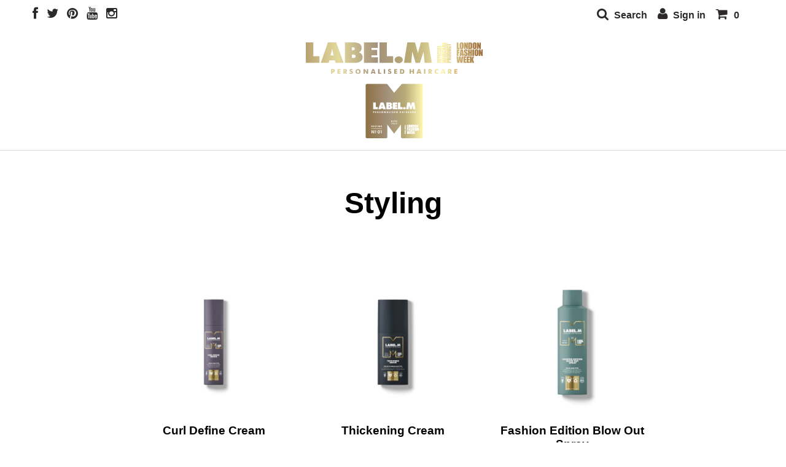

--- FILE ---
content_type: text/html; charset=utf-8
request_url: https://www.labelmusa.com/collections/styling
body_size: 36091
content:
<!DOCTYPE html>
<!--[if lt IE 7 ]><html class="ie ie6" lang="en"> <![endif]-->
<!--[if IE 7 ]><html class="ie ie7" lang="en"> <![endif]-->
<!--[if IE 8 ]><html class="ie ie8" lang="en"> <![endif]-->
<!--[if (gte IE 9)|!(IE)]><!--><html lang="en"> <!--<![endif]-->
<head>


  <script type="application/vnd.locksmith+json" data-locksmith>{"version":"v173","locked":false,"initialized":true,"scope":"collection","access_granted":true,"access_denied":false,"requires_customer":false,"manual_lock":false,"remote_lock":false,"has_timeout":false,"remote_rendered":null,"hide_resource":false,"hide_links_to_resource":false,"transparent":true,"locks":{"all":[],"opened":[]},"keys":[],"keys_signature":"779e93e63d33f26f1d49807e8cc5d36f1713bad12926fafad4d488d0853122ac","state":{"template":"collection","theme":131986981025,"product":null,"collection":"styling","page":null,"blog":null,"article":null,"app":null},"now":1769333016,"path":"\/collections\/styling","locale_root_url":"\/","canonical_url":"https:\/\/www.labelmusa.com\/collections\/styling","customer_id":null,"customer_id_signature":"779e93e63d33f26f1d49807e8cc5d36f1713bad12926fafad4d488d0853122ac","cart":null}</script><script data-locksmith>!function(){var require=undefined,reqwest=function(){function succeed(e){var t=protocolRe.exec(e.url);return t=t&&t[1]||context.location.protocol,httpsRe.test(t)?twoHundo.test(e.request.status):!!e.request.response}function handleReadyState(e,t,n){return function(){return e._aborted?n(e.request):e._timedOut?n(e.request,"Request is aborted: timeout"):void(e.request&&4==e.request[readyState]&&(e.request.onreadystatechange=noop,succeed(e)?t(e.request):n(e.request)))}}function setHeaders(e,t){var n,s=t.headers||{};s.Accept=s.Accept||defaultHeaders.accept[t.type]||defaultHeaders.accept["*"];var r="undefined"!=typeof FormData&&t.data instanceof FormData;for(n in!t.crossOrigin&&!s[requestedWith]&&(s[requestedWith]=defaultHeaders.requestedWith),!s[contentType]&&!r&&(s[contentType]=t.contentType||defaultHeaders.contentType),s)s.hasOwnProperty(n)&&"setRequestHeader"in e&&e.setRequestHeader(n,s[n])}function setCredentials(e,t){"undefined"!=typeof t.withCredentials&&"undefined"!=typeof e.withCredentials&&(e.withCredentials=!!t.withCredentials)}function generalCallback(e){lastValue=e}function urlappend(e,t){return e+(/[?]/.test(e)?"&":"?")+t}function handleJsonp(e,t,n,s){var r=uniqid++,a=e.jsonpCallback||"callback",o=e.jsonpCallbackName||reqwest.getcallbackPrefix(r),i=new RegExp("((^|[?]|&)"+a+")=([^&]+)"),l=s.match(i),c=doc.createElement("script"),u=0,d=-1!==navigator.userAgent.indexOf("MSIE 10.0");return l?"?"===l[3]?s=s.replace(i,"$1="+o):o=l[3]:s=urlappend(s,a+"="+o),context[o]=generalCallback,c.type="text/javascript",c.src=s,c.async=!0,"undefined"!=typeof c.onreadystatechange&&!d&&(c.htmlFor=c.id="_reqwest_"+r),c.onload=c.onreadystatechange=function(){if(c[readyState]&&"complete"!==c[readyState]&&"loaded"!==c[readyState]||u)return!1;c.onload=c.onreadystatechange=null,c.onclick&&c.onclick(),t(lastValue),lastValue=undefined,head.removeChild(c),u=1},head.appendChild(c),{abort:function(){c.onload=c.onreadystatechange=null,n({},"Request is aborted: timeout",{}),lastValue=undefined,head.removeChild(c),u=1}}}function getRequest(e,t){var n,s=this.o,r=(s.method||"GET").toUpperCase(),a="string"==typeof s?s:s.url,o=!1!==s.processData&&s.data&&"string"!=typeof s.data?reqwest.toQueryString(s.data):s.data||null,i=!1;return("jsonp"==s.type||"GET"==r)&&o&&(a=urlappend(a,o),o=null),"jsonp"==s.type?handleJsonp(s,e,t,a):((n=s.xhr&&s.xhr(s)||xhr(s)).open(r,a,!1!==s.async),setHeaders(n,s),setCredentials(n,s),context[xDomainRequest]&&n instanceof context[xDomainRequest]?(n.onload=e,n.onerror=t,n.onprogress=function(){},i=!0):n.onreadystatechange=handleReadyState(this,e,t),s.before&&s.before(n),i?setTimeout(function(){n.send(o)},200):n.send(o),n)}function Reqwest(e,t){this.o=e,this.fn=t,init.apply(this,arguments)}function setType(e){return null===e?undefined:e.match("json")?"json":e.match("javascript")?"js":e.match("text")?"html":e.match("xml")?"xml":void 0}function init(o,fn){function complete(e){for(o.timeout&&clearTimeout(self.timeout),self.timeout=null;0<self._completeHandlers.length;)self._completeHandlers.shift()(e)}function success(resp){var type=o.type||resp&&setType(resp.getResponseHeader("Content-Type"));resp="jsonp"!==type?self.request:resp;var filteredResponse=globalSetupOptions.dataFilter(resp.responseText,type),r=filteredResponse;try{resp.responseText=r}catch(e){}if(r)switch(type){case"json":try{resp=context.JSON?context.JSON.parse(r):eval("("+r+")")}catch(err){return error(resp,"Could not parse JSON in response",err)}break;case"js":resp=eval(r);break;case"html":resp=r;break;case"xml":resp=resp.responseXML&&resp.responseXML.parseError&&resp.responseXML.parseError.errorCode&&resp.responseXML.parseError.reason?null:resp.responseXML}for(self._responseArgs.resp=resp,self._fulfilled=!0,fn(resp),self._successHandler(resp);0<self._fulfillmentHandlers.length;)resp=self._fulfillmentHandlers.shift()(resp);complete(resp)}function timedOut(){self._timedOut=!0,self.request.abort()}function error(e,t,n){for(e=self.request,self._responseArgs.resp=e,self._responseArgs.msg=t,self._responseArgs.t=n,self._erred=!0;0<self._errorHandlers.length;)self._errorHandlers.shift()(e,t,n);complete(e)}this.url="string"==typeof o?o:o.url,this.timeout=null,this._fulfilled=!1,this._successHandler=function(){},this._fulfillmentHandlers=[],this._errorHandlers=[],this._completeHandlers=[],this._erred=!1,this._responseArgs={};var self=this;fn=fn||function(){},o.timeout&&(this.timeout=setTimeout(function(){timedOut()},o.timeout)),o.success&&(this._successHandler=function(){o.success.apply(o,arguments)}),o.error&&this._errorHandlers.push(function(){o.error.apply(o,arguments)}),o.complete&&this._completeHandlers.push(function(){o.complete.apply(o,arguments)}),this.request=getRequest.call(this,success,error)}function reqwest(e,t){return new Reqwest(e,t)}function normalize(e){return e?e.replace(/\r?\n/g,"\r\n"):""}function serial(e,t){var n,s,r,a,o=e.name,i=e.tagName.toLowerCase(),l=function(e){e&&!e.disabled&&t(o,normalize(e.attributes.value&&e.attributes.value.specified?e.value:e.text))};if(!e.disabled&&o)switch(i){case"input":/reset|button|image|file/i.test(e.type)||(n=/checkbox/i.test(e.type),s=/radio/i.test(e.type),r=e.value,(!n&&!s||e.checked)&&t(o,normalize(n&&""===r?"on":r)));break;case"textarea":t(o,normalize(e.value));break;case"select":if("select-one"===e.type.toLowerCase())l(0<=e.selectedIndex?e.options[e.selectedIndex]:null);else for(a=0;e.length&&a<e.length;a++)e.options[a].selected&&l(e.options[a])}}function eachFormElement(){var e,t,a=this,n=function(e,t){var n,s,r;for(n=0;n<t.length;n++)for(r=e[byTag](t[n]),s=0;s<r.length;s++)serial(r[s],a)};for(t=0;t<arguments.length;t++)e=arguments[t],/input|select|textarea/i.test(e.tagName)&&serial(e,a),n(e,["input","select","textarea"])}function serializeQueryString(){return reqwest.toQueryString(reqwest.serializeArray.apply(null,arguments))}function serializeHash(){var n={};return eachFormElement.apply(function(e,t){e in n?(n[e]&&!isArray(n[e])&&(n[e]=[n[e]]),n[e].push(t)):n[e]=t},arguments),n}function buildParams(e,t,n,s){var r,a,o,i=/\[\]$/;if(isArray(t))for(a=0;t&&a<t.length;a++)o=t[a],n||i.test(e)?s(e,o):buildParams(e+"["+("object"==typeof o?a:"")+"]",o,n,s);else if(t&&"[object Object]"===t.toString())for(r in t)buildParams(e+"["+r+"]",t[r],n,s);else s(e,t)}var context=this,XHR2;if("window"in context)var doc=document,byTag="getElementsByTagName",head=doc[byTag]("head")[0];else try{XHR2=require("xhr2")}catch(ex){throw new Error("Peer dependency `xhr2` required! Please npm install xhr2")}var httpsRe=/^http/,protocolRe=/(^\w+):\/\//,twoHundo=/^(20\d|1223)$/,readyState="readyState",contentType="Content-Type",requestedWith="X-Requested-With",uniqid=0,callbackPrefix="reqwest_"+ +new Date,lastValue,xmlHttpRequest="XMLHttpRequest",xDomainRequest="XDomainRequest",noop=function(){},isArray="function"==typeof Array.isArray?Array.isArray:function(e){return e instanceof Array},defaultHeaders={contentType:"application/x-www-form-urlencoded",requestedWith:xmlHttpRequest,accept:{"*":"text/javascript, text/html, application/xml, text/xml, */*",xml:"application/xml, text/xml",html:"text/html",text:"text/plain",json:"application/json, text/javascript",js:"application/javascript, text/javascript"}},xhr=function(e){if(!0!==e.crossOrigin)return context[xmlHttpRequest]?new XMLHttpRequest:XHR2?new XHR2:new ActiveXObject("Microsoft.XMLHTTP");var t=context[xmlHttpRequest]?new XMLHttpRequest:null;if(t&&"withCredentials"in t)return t;if(context[xDomainRequest])return new XDomainRequest;throw new Error("Browser does not support cross-origin requests")},globalSetupOptions={dataFilter:function(e){return e}};return Reqwest.prototype={abort:function(){this._aborted=!0,this.request.abort()},retry:function(){init.call(this,this.o,this.fn)},then:function(e,t){return e=e||function(){},t=t||function(){},this._fulfilled?this._responseArgs.resp=e(this._responseArgs.resp):this._erred?t(this._responseArgs.resp,this._responseArgs.msg,this._responseArgs.t):(this._fulfillmentHandlers.push(e),this._errorHandlers.push(t)),this},always:function(e){return this._fulfilled||this._erred?e(this._responseArgs.resp):this._completeHandlers.push(e),this},fail:function(e){return this._erred?e(this._responseArgs.resp,this._responseArgs.msg,this._responseArgs.t):this._errorHandlers.push(e),this},"catch":function(e){return this.fail(e)}},reqwest.serializeArray=function(){var n=[];return eachFormElement.apply(function(e,t){n.push({name:e,value:t})},arguments),n},reqwest.serialize=function(){if(0===arguments.length)return"";var e,t=Array.prototype.slice.call(arguments,0);return(e=t.pop())&&e.nodeType&&t.push(e)&&(e=null),e&&(e=e.type),("map"==e?serializeHash:"array"==e?reqwest.serializeArray:serializeQueryString).apply(null,t)},reqwest.toQueryString=function(e,t){var n,s,r=t||!1,a=[],o=encodeURIComponent,i=function(e,t){t="function"==typeof t?t():null==t?"":t,a[a.length]=o(e)+"="+o(t)};if(isArray(e))for(s=0;e&&s<e.length;s++)i(e[s].name,e[s].value);else for(n in e)e.hasOwnProperty(n)&&buildParams(n,e[n],r,i);return a.join("&").replace(/%20/g,"+")},reqwest.getcallbackPrefix=function(){return callbackPrefix},reqwest.compat=function(e,t){return e&&(e.type&&(e.method=e.type)&&delete e.type,e.dataType&&(e.type=e.dataType),e.jsonpCallback&&(e.jsonpCallbackName=e.jsonpCallback)&&delete e.jsonpCallback,e.jsonp&&(e.jsonpCallback=e.jsonp)),new Reqwest(e,t)},reqwest.ajaxSetup=function(e){for(var t in e=e||{})globalSetupOptions[t]=e[t]},reqwest}();
/*!
  * Reqwest! A general purpose XHR connection manager
  * license MIT (c) Dustin Diaz 2015
  * https://github.com/ded/reqwest
  */!function(){var o=window.Locksmith={},e=document.querySelector('script[type="application/vnd.locksmith+json"]'),n=e&&e.innerHTML;if(o.state={},o.util={},o.loading=!1,n)try{o.state=JSON.parse(n)}catch(u){}if(document.addEventListener&&document.querySelector){var s,r,a,t=[76,79,67,75,83,77,73,84,72,49,49],i=function(){r=t.slice(0)},l="style",c=function(e){e&&27!==e.keyCode&&"click"!==e.type||(document.removeEventListener("keydown",c),document.removeEventListener("click",c),s&&document.body.removeChild(s),s=null)};i(),document.addEventListener("keyup",function(e){if(e.keyCode===r[0]){if(clearTimeout(a),r.shift(),0<r.length)return void(a=setTimeout(i,1e3));i(),c(),(s=document.createElement("div"))[l].width="50%",s[l].maxWidth="1000px",s[l].height="85%",s[l].border="1px rgba(0, 0, 0, 0.2) solid",s[l].background="rgba(255, 255, 255, 0.99)",s[l].borderRadius="4px",s[l].position="fixed",s[l].top="50%",s[l].left="50%",s[l].transform="translateY(-50%) translateX(-50%)",s[l].boxShadow="0 2px 5px rgba(0, 0, 0, 0.3), 0 0 100vh 100vw rgba(0, 0, 0, 0.5)",s[l].zIndex="2147483645";var t=document.createElement("textarea");t.value=JSON.stringify(JSON.parse(n),null,2),t[l].border="none",t[l].display="block",t[l].boxSizing="border-box",t[l].width="100%",t[l].height="100%",t[l].background="transparent",t[l].padding="22px",t[l].fontFamily="monospace",t[l].fontSize="14px",t[l].color="#333",t[l].resize="none",t[l].outline="none",t.readOnly=!0,s.appendChild(t),document.body.appendChild(s),t.addEventListener("click",function(e){e.stopImmediatePropagation()}),t.select(),document.addEventListener("keydown",c),document.addEventListener("click",c)}})}o.isEmbedded=-1!==window.location.search.indexOf("_ab=0&_fd=0&_sc=1"),o.path=o.state.path||window.location.pathname,o.basePath=o.state.locale_root_url.concat("/apps/locksmith").replace(/^\/\//,"/"),o.reloading=!1,o.util.console=window.console||{log:function(){},error:function(){}},o.util.makeUrl=function(e,t){var n,s=o.basePath+e,r=[],a=o.cache();for(n in a)r.push(n+"="+encodeURIComponent(a[n]));for(n in t)r.push(n+"="+encodeURIComponent(t[n]));return o.state.customer_id&&(r.push("customer_id="+encodeURIComponent(o.state.customer_id)),r.push("customer_id_signature="+encodeURIComponent(o.state.customer_id_signature))),s+=(-1===s.indexOf("?")?"?":"&")+r.join("&")},o._initializeCallbacks=[],o.on=function(e,t){if("initialize"!==e)throw'Locksmith.on() currently only supports the "initialize" event';o._initializeCallbacks.push(t)},o.initializeSession=function(e){if(!o.isEmbedded){var t=!1,n=!0,s=!0;(e=e||{}).silent&&(s=n=!(t=!0)),o.ping({silent:t,spinner:n,reload:s,callback:function(){o._initializeCallbacks.forEach(function(e){e()})}})}},o.cache=function(e){var t={};try{var n=function r(e){return(document.cookie.match("(^|; )"+e+"=([^;]*)")||0)[2]};t=JSON.parse(decodeURIComponent(n("locksmith-params")||"{}"))}catch(u){}if(e){for(var s in e)t[s]=e[s];document.cookie="locksmith-params=; expires=Thu, 01 Jan 1970 00:00:00 GMT; path=/",document.cookie="locksmith-params="+encodeURIComponent(JSON.stringify(t))+"; path=/"}return t},o.cache.cart=o.state.cart,o.cache.cartLastSaved=null,o.params=o.cache(),o.util.reload=function(){o.reloading=!0;try{window.location.href=window.location.href.replace(/#.*/,"")}catch(u){o.util.console.error("Preferred reload method failed",u),window.location.reload()}},o.cache.saveCart=function(e){if(!o.cache.cart||o.cache.cart===o.cache.cartLastSaved)return e?e():null;var t=o.cache.cartLastSaved;o.cache.cartLastSaved=o.cache.cart,reqwest({url:"/cart/update.json",method:"post",type:"json",data:{attributes:{locksmith:o.cache.cart}},complete:e,error:function(e){if(o.cache.cartLastSaved=t,!o.reloading)throw e}})},o.util.spinnerHTML='<style>body{background:#FFF}@keyframes spin{from{transform:rotate(0deg)}to{transform:rotate(360deg)}}#loading{display:flex;width:100%;height:50vh;color:#777;align-items:center;justify-content:center}#loading .spinner{display:block;animation:spin 600ms linear infinite;position:relative;width:50px;height:50px}#loading .spinner-ring{stroke:currentColor;stroke-dasharray:100%;stroke-width:2px;stroke-linecap:round;fill:none}</style><div id="loading"><div class="spinner"><svg width="100%" height="100%"><svg preserveAspectRatio="xMinYMin"><circle class="spinner-ring" cx="50%" cy="50%" r="45%"></circle></svg></svg></div></div>',o.util.clobberBody=function(e){document.body.innerHTML=e},o.util.clobberDocument=function(e){e.responseText&&(e=e.responseText),document.documentElement&&document.removeChild(document.documentElement);var t=document.open("text/html","replace");t.writeln(e),t.close(),setTimeout(function(){var e=t.querySelector("[autofocus]");e&&e.focus()},100)},o.util.serializeForm=function(e){if(e&&"FORM"===e.nodeName){var t,n,s={};for(t=e.elements.length-1;0<=t;t-=1)if(""!==e.elements[t].name)switch(e.elements[t].nodeName){case"INPUT":switch(e.elements[t].type){default:case"text":case"hidden":case"password":case"button":case"reset":case"submit":s[e.elements[t].name]=e.elements[t].value;break;case"checkbox":case"radio":e.elements[t].checked&&(s[e.elements[t].name]=e.elements[t].value);break;case"file":}break;case"TEXTAREA":s[e.elements[t].name]=e.elements[t].value;break;case"SELECT":switch(e.elements[t].type){case"select-one":s[e.elements[t].name]=e.elements[t].value;break;case"select-multiple":for(n=e.elements[t].options.length-1;0<=n;n-=1)e.elements[t].options[n].selected&&(s[e.elements[t].name]=e.elements[t].options[n].value)}break;case"BUTTON":switch(e.elements[t].type){case"reset":case"submit":case"button":s[e.elements[t].name]=e.elements[t].value}}return s}},o.util.on=function(e,a,o,t){t=t||document;var i="locksmith-"+e+a,n=function(e){var t=e.target,n=e.target.parentElement,s=t.className.baseVal||t.className||"",r=n.className.baseVal||n.className||"";("string"==typeof s&&-1!==s.split(/\s+/).indexOf(a)||"string"==typeof r&&-1!==r.split(/\s+/).indexOf(a))&&!e[i]&&(e[i]=!0,o(e))};t.attachEvent?t.attachEvent(e,n):t.addEventListener(e,n,!1)},o.util.enableActions=function(e){o.util.on("click","locksmith-action",function(e){e.preventDefault();var t=e.target;t.dataset.confirmWith&&!confirm(t.dataset.confirmWith)||(t.disabled=!0,t.innerText=t.dataset.disableWith,o.post("/action",t.dataset.locksmithParams,{spinner:!1,type:"text",success:function(e){(e=JSON.parse(e.responseText)).message&&alert(e.message),o.util.reload()}}))},e)},o.util.inject=function(e,t){var n=["data","locksmith","append"];if(-1!==t.indexOf(n.join("-"))){var s=document.createElement("div");s.innerHTML=t,e.appendChild(s)}else e.innerHTML=t;var r,a,o=e.querySelectorAll("script");for(a=0;a<o.length;++a){r=o[a];var i=document.createElement("script");if(r.type&&(i.type=r.type),r.src)i.src=r.src;else{var l=document.createTextNode(r.innerHTML);i.appendChild(l)}e.appendChild(i)}var c=e.querySelector("[autofocus]");c&&c.focus()},o.post=function(e,t,n){!1!==(n=n||{}).spinner&&o.util.clobberBody(o.util.spinnerHTML);var s={};n.container===document?(s.layout=1,n.success=function(e){document.getElementById(n.container);o.util.clobberDocument(e)}):n.container&&(s.layout=0,n.success=function(e){var t=document.getElementById(n.container);o.util.inject(t,e),t.id===t.firstChild.id&&t.parentElement.replaceChild(t.firstChild,t)}),n.form_type&&(t.form_type=n.form_type),o.loading=!0;var r=o.util.makeUrl(e,s);reqwest({url:r,method:"post",type:n.type||"html",data:t,complete:function(){o.loading=!1},error:function(e){if(!o.reloading)if("dashboard.weglot.com"!==window.location.host){if(!n.silent)throw alert("Something went wrong! Please refresh and try again."),e;console.error(e)}else console.error(e)},success:n.success||o.util.clobberDocument})},o.postResource=function(e,t){e.path=o.path,e.search=window.location.search,e.state=o.state,e.passcode&&(e.passcode=e.passcode.trim()),e.email&&(e.email=e.email.trim()),e.state.cart=o.cache.cart,e.locksmith_json=o.jsonTag,e.locksmith_json_signature=o.jsonTagSignature,o.post("/resource",e,t)},o.ping=function(e){if(!o.isEmbedded){e=e||{};var t=function(){e.reload?o.util.reload():"function"==typeof e.callback&&e.callback()};o.post("/ping",{path:o.path,search:window.location.search,state:o.state},{spinner:!!e.spinner,silent:"undefined"==typeof e.silent||e.silent,type:"text",success:function(e){(e=JSON.parse(e.responseText)).messages&&0<e.messages.length&&o.showMessages(e.messages),e.cart&&o.cache.cart!==e.cart?(o.cache.cart=e.cart,o.cache.saveCart(function(){t(),e.cart&&e.cart.match(/^.+:/)&&o.util.reload()})):t()}})}},o.timeoutMonitor=function(){var e=o.cache.cart;o.ping({callback:function(){e!==o.cache.cart||setTimeout(function(){o.timeoutMonitor()},6e4)}})},o.showMessages=function(e){var t=document.createElement("div");t.style.position="fixed",t.style.left=0,t.style.right=0,t.style.bottom="-50px",t.style.opacity=0,t.style.background="#191919",t.style.color="#ddd",t.style.transition="bottom 0.2s, opacity 0.2s",t.style.zIndex=999999,t.innerHTML="        <style>          .locksmith-ab .locksmith-b { display: none; }          .locksmith-ab.toggled .locksmith-b { display: flex; }          .locksmith-ab.toggled .locksmith-a { display: none; }          .locksmith-flex { display: flex; flex-wrap: wrap; justify-content: space-between; align-items: center; padding: 10px 20px; }          .locksmith-message + .locksmith-message { border-top: 1px #555 solid; }          .locksmith-message a { color: inherit; font-weight: bold; }          .locksmith-message a:hover { color: inherit; opacity: 0.8; }          a.locksmith-ab-toggle { font-weight: inherit; text-decoration: underline; }          .locksmith-text { flex-grow: 1; }          .locksmith-cta { flex-grow: 0; text-align: right; }          .locksmith-cta button { transform: scale(0.8); transform-origin: left; }          .locksmith-cta > * { display: block; }          .locksmith-cta > * + * { margin-top: 10px; }          .locksmith-message a.locksmith-close { flex-grow: 0; text-decoration: none; margin-left: 15px; font-size: 30px; font-family: monospace; display: block; padding: 2px 10px; }                    @media screen and (max-width: 600px) {            .locksmith-wide-only { display: none !important; }            .locksmith-flex { padding: 0 15px; }            .locksmith-flex > * { margin-top: 5px; margin-bottom: 5px; }            .locksmith-cta { text-align: left; }          }                    @media screen and (min-width: 601px) {            .locksmith-narrow-only { display: none !important; }          }        </style>      "+e.map(function(e){return'<div class="locksmith-message">'+e+"</div>"}).join(""),document.body.appendChild(t),document.body.style.position="relative",document.body.parentElement.style.paddingBottom=t.offsetHeight+"px",setTimeout(function(){t.style.bottom=0,t.style.opacity=1},50),o.util.on("click","locksmith-ab-toggle",function(e){e.preventDefault();for(var t=e.target.parentElement;-1===t.className.split(" ").indexOf("locksmith-ab");)t=t.parentElement;-1!==t.className.split(" ").indexOf("toggled")?t.className=t.className.replace("toggled",""):t.className=t.className+" toggled"}),o.util.enableActions(t)}}()}();</script>
      <script data-locksmith>Locksmith.cache.cart=null</script>


  <script data-locksmith>Locksmith.jsonTag="\u003cscript type=\"application\/vnd.locksmith+json\" data-locksmith\u003e{\"version\":\"v173\",\"locked\":false,\"initialized\":true,\"scope\":\"collection\",\"access_granted\":true,\"access_denied\":false,\"requires_customer\":false,\"manual_lock\":false,\"remote_lock\":false,\"has_timeout\":false,\"remote_rendered\":null,\"hide_resource\":false,\"hide_links_to_resource\":false,\"transparent\":true,\"locks\":{\"all\":[],\"opened\":[]},\"keys\":[],\"keys_signature\":\"779e93e63d33f26f1d49807e8cc5d36f1713bad12926fafad4d488d0853122ac\",\"state\":{\"template\":\"collection\",\"theme\":131986981025,\"product\":null,\"collection\":\"styling\",\"page\":null,\"blog\":null,\"article\":null,\"app\":null},\"now\":1769333016,\"path\":\"\\\/collections\\\/styling\",\"locale_root_url\":\"\\\/\",\"canonical_url\":\"https:\\\/\\\/www.labelmusa.com\\\/collections\\\/styling\",\"customer_id\":null,\"customer_id_signature\":\"779e93e63d33f26f1d49807e8cc5d36f1713bad12926fafad4d488d0853122ac\",\"cart\":null}\u003c\/script\u003e";Locksmith.jsonTagSignature="5f7b9c5cb41786ec7a6f4bd5902aca44e5d746b769f9cae0706480b53f5cf9ad"</script>
  <meta charset="utf-8" />

  <!-- Basic Page Needs
================================================== -->

  <title>
    Styling &ndash; label.m USA
  </title>
  
<meta name="description" content="Create new hair textures and bring fashion trends to life with optimum performance styling products tested on the catwalks, loved by you." />

  <link rel="canonical" href="https://www.labelmusa.com/collections/styling" />


  <!-- CSS
================================================== -->

  <link href='//fonts.googleapis.com/css?family=Raleway:400,300,700' rel='stylesheet' type='text/css'>

  <link href="//www.labelmusa.com/cdn/shop/t/19/assets/styles.css?v=10094922800131534931674755853" rel="stylesheet" type="text/css" media="all" />

  

  <!--[if IE 8 ]><link href="//www.labelmusa.com/cdn/shop/t/19/assets/ie8.css?v=147142859506523726981668422935" rel="stylesheet" type="text/css" media="all" /><![endif]-->

  <!--[if IE 7]>
<link href="//www.labelmusa.com/cdn/shop/t/19/assets/font-awesome-ie7.css?v=111952797986497000111668422935" rel="stylesheet" type="text/css" media="all" />
<![endif]-->

  <!-- JS
================================================== -->


  <script type="text/javascript" src="//ajax.googleapis.com/ajax/libs/jquery/1.9.1/jquery.min.js"></script>

  <script src="//www.labelmusa.com/cdn/shop/t/19/assets/theme.js?v=130570725890942671701668422935" type="text/javascript"></script>
  <script src="//www.labelmusa.com/cdn/shopifycloud/storefront/assets/themes_support/option_selection-b017cd28.js" type="text/javascript"></script>
  <script src="//www.labelmusa.com/cdn/shop/t/19/assets/assets.js?v=56494621819027450841668422935" type="text/javascript"></script>

<!--  Bold: June 30 2016 - This include was missing, which was causing some things to break on the page. Added script tag  -->
  <script src="//www.labelmusa.com/cdn/shop/t/19/assets/jquery.currencies.min.js?v=175057760772006623221668422935" type="text/javascript"></script>
<!--  Bold: June 30 2016 - Set the variables that appear to be missing when currencies is included  -->
  <script>
    var shopCurrency = "USD";
    var defaultCurrency = "USD"
  </script>

  <script>
    new WOW().init();
  </script>


  
  <script src="//www.labelmusa.com/cdn/shop/t/19/assets/jquery.bxslider.js?v=120978460450183920691668422935" type="text/javascript"></script>
  <script src="//www.labelmusa.com/cdn/shop/t/19/assets/jquery.elevateZoom-2.5.5.min.js?v=44667287051798421191668422935" type="text/javascript"></script>
  
  


  <!--[if lt IE 9]>
<script src="//html5shim.googlecode.com/svn/trunk/html5.js"></script>
<![endif]-->

  <meta name="viewport" content="width=device-width, initial-scale=1, maximum-scale=1">

  <!-- Favicons
================================================== -->

  <link rel="shortcut icon" href="//www.labelmusa.com/cdn/shop/t/19/assets/favicon.png?v=41560354256176941271668422935">

  

  <script>window.performance && window.performance.mark && window.performance.mark('shopify.content_for_header.start');</script><meta id="shopify-digital-wallet" name="shopify-digital-wallet" content="/12772557/digital_wallets/dialog">
<meta name="shopify-checkout-api-token" content="d9f2f891f92b86f9e12a424a99fe808f">
<link rel="alternate" type="application/atom+xml" title="Feed" href="/collections/styling.atom" />
<link rel="alternate" type="application/json+oembed" href="https://www.labelmusa.com/collections/styling.oembed">
<script async="async" src="/checkouts/internal/preloads.js?locale=en-US"></script>
<link rel="preconnect" href="https://shop.app" crossorigin="anonymous">
<script async="async" src="https://shop.app/checkouts/internal/preloads.js?locale=en-US&shop_id=12772557" crossorigin="anonymous"></script>
<script id="shopify-features" type="application/json">{"accessToken":"d9f2f891f92b86f9e12a424a99fe808f","betas":["rich-media-storefront-analytics"],"domain":"www.labelmusa.com","predictiveSearch":true,"shopId":12772557,"locale":"en"}</script>
<script>var Shopify = Shopify || {};
Shopify.shop = "label-m-usa.myshopify.com";
Shopify.locale = "en";
Shopify.currency = {"active":"USD","rate":"1.0"};
Shopify.country = "US";
Shopify.theme = {"name":"TGS-v0.3-revamp","id":131986981025,"schema_name":null,"schema_version":null,"theme_store_id":623,"role":"main"};
Shopify.theme.handle = "null";
Shopify.theme.style = {"id":null,"handle":null};
Shopify.cdnHost = "www.labelmusa.com/cdn";
Shopify.routes = Shopify.routes || {};
Shopify.routes.root = "/";</script>
<script type="module">!function(o){(o.Shopify=o.Shopify||{}).modules=!0}(window);</script>
<script>!function(o){function n(){var o=[];function n(){o.push(Array.prototype.slice.apply(arguments))}return n.q=o,n}var t=o.Shopify=o.Shopify||{};t.loadFeatures=n(),t.autoloadFeatures=n()}(window);</script>
<script>
  window.ShopifyPay = window.ShopifyPay || {};
  window.ShopifyPay.apiHost = "shop.app\/pay";
  window.ShopifyPay.redirectState = null;
</script>
<script id="shop-js-analytics" type="application/json">{"pageType":"collection"}</script>
<script defer="defer" async type="module" src="//www.labelmusa.com/cdn/shopifycloud/shop-js/modules/v2/client.init-shop-cart-sync_BT-GjEfc.en.esm.js"></script>
<script defer="defer" async type="module" src="//www.labelmusa.com/cdn/shopifycloud/shop-js/modules/v2/chunk.common_D58fp_Oc.esm.js"></script>
<script defer="defer" async type="module" src="//www.labelmusa.com/cdn/shopifycloud/shop-js/modules/v2/chunk.modal_xMitdFEc.esm.js"></script>
<script type="module">
  await import("//www.labelmusa.com/cdn/shopifycloud/shop-js/modules/v2/client.init-shop-cart-sync_BT-GjEfc.en.esm.js");
await import("//www.labelmusa.com/cdn/shopifycloud/shop-js/modules/v2/chunk.common_D58fp_Oc.esm.js");
await import("//www.labelmusa.com/cdn/shopifycloud/shop-js/modules/v2/chunk.modal_xMitdFEc.esm.js");

  window.Shopify.SignInWithShop?.initShopCartSync?.({"fedCMEnabled":true,"windoidEnabled":true});

</script>
<script>
  window.Shopify = window.Shopify || {};
  if (!window.Shopify.featureAssets) window.Shopify.featureAssets = {};
  window.Shopify.featureAssets['shop-js'] = {"shop-cart-sync":["modules/v2/client.shop-cart-sync_DZOKe7Ll.en.esm.js","modules/v2/chunk.common_D58fp_Oc.esm.js","modules/v2/chunk.modal_xMitdFEc.esm.js"],"init-fed-cm":["modules/v2/client.init-fed-cm_B6oLuCjv.en.esm.js","modules/v2/chunk.common_D58fp_Oc.esm.js","modules/v2/chunk.modal_xMitdFEc.esm.js"],"shop-cash-offers":["modules/v2/client.shop-cash-offers_D2sdYoxE.en.esm.js","modules/v2/chunk.common_D58fp_Oc.esm.js","modules/v2/chunk.modal_xMitdFEc.esm.js"],"shop-login-button":["modules/v2/client.shop-login-button_QeVjl5Y3.en.esm.js","modules/v2/chunk.common_D58fp_Oc.esm.js","modules/v2/chunk.modal_xMitdFEc.esm.js"],"pay-button":["modules/v2/client.pay-button_DXTOsIq6.en.esm.js","modules/v2/chunk.common_D58fp_Oc.esm.js","modules/v2/chunk.modal_xMitdFEc.esm.js"],"shop-button":["modules/v2/client.shop-button_DQZHx9pm.en.esm.js","modules/v2/chunk.common_D58fp_Oc.esm.js","modules/v2/chunk.modal_xMitdFEc.esm.js"],"avatar":["modules/v2/client.avatar_BTnouDA3.en.esm.js"],"init-windoid":["modules/v2/client.init-windoid_CR1B-cfM.en.esm.js","modules/v2/chunk.common_D58fp_Oc.esm.js","modules/v2/chunk.modal_xMitdFEc.esm.js"],"init-shop-for-new-customer-accounts":["modules/v2/client.init-shop-for-new-customer-accounts_C_vY_xzh.en.esm.js","modules/v2/client.shop-login-button_QeVjl5Y3.en.esm.js","modules/v2/chunk.common_D58fp_Oc.esm.js","modules/v2/chunk.modal_xMitdFEc.esm.js"],"init-shop-email-lookup-coordinator":["modules/v2/client.init-shop-email-lookup-coordinator_BI7n9ZSv.en.esm.js","modules/v2/chunk.common_D58fp_Oc.esm.js","modules/v2/chunk.modal_xMitdFEc.esm.js"],"init-shop-cart-sync":["modules/v2/client.init-shop-cart-sync_BT-GjEfc.en.esm.js","modules/v2/chunk.common_D58fp_Oc.esm.js","modules/v2/chunk.modal_xMitdFEc.esm.js"],"shop-toast-manager":["modules/v2/client.shop-toast-manager_DiYdP3xc.en.esm.js","modules/v2/chunk.common_D58fp_Oc.esm.js","modules/v2/chunk.modal_xMitdFEc.esm.js"],"init-customer-accounts":["modules/v2/client.init-customer-accounts_D9ZNqS-Q.en.esm.js","modules/v2/client.shop-login-button_QeVjl5Y3.en.esm.js","modules/v2/chunk.common_D58fp_Oc.esm.js","modules/v2/chunk.modal_xMitdFEc.esm.js"],"init-customer-accounts-sign-up":["modules/v2/client.init-customer-accounts-sign-up_iGw4briv.en.esm.js","modules/v2/client.shop-login-button_QeVjl5Y3.en.esm.js","modules/v2/chunk.common_D58fp_Oc.esm.js","modules/v2/chunk.modal_xMitdFEc.esm.js"],"shop-follow-button":["modules/v2/client.shop-follow-button_CqMgW2wH.en.esm.js","modules/v2/chunk.common_D58fp_Oc.esm.js","modules/v2/chunk.modal_xMitdFEc.esm.js"],"checkout-modal":["modules/v2/client.checkout-modal_xHeaAweL.en.esm.js","modules/v2/chunk.common_D58fp_Oc.esm.js","modules/v2/chunk.modal_xMitdFEc.esm.js"],"shop-login":["modules/v2/client.shop-login_D91U-Q7h.en.esm.js","modules/v2/chunk.common_D58fp_Oc.esm.js","modules/v2/chunk.modal_xMitdFEc.esm.js"],"lead-capture":["modules/v2/client.lead-capture_BJmE1dJe.en.esm.js","modules/v2/chunk.common_D58fp_Oc.esm.js","modules/v2/chunk.modal_xMitdFEc.esm.js"],"payment-terms":["modules/v2/client.payment-terms_Ci9AEqFq.en.esm.js","modules/v2/chunk.common_D58fp_Oc.esm.js","modules/v2/chunk.modal_xMitdFEc.esm.js"]};
</script>
<script>(function() {
  var isLoaded = false;
  function asyncLoad() {
    if (isLoaded) return;
    isLoaded = true;
    var urls = ["https:\/\/chimpstatic.com\/mcjs-connected\/js\/users\/db7b3cf2546c6ee97cbdd825e\/5924b40e30fa723d405ef319b.js?shop=label-m-usa.myshopify.com","https:\/\/sdks.automizely.com\/conversions\/v1\/conversions.js?app_connection_id=a48a704affaf49bf84ecf06124f1cf6f\u0026mapped_org_id=799ff207e3194d511aa07c96cb771f59_v1\u0026shop=label-m-usa.myshopify.com","https:\/\/jsappcdn.hikeorders.com\/main\/assets\/js\/hko-accessibility.min.js?shop=label-m-usa.myshopify.com","https:\/\/cdn-spurit.com\/all-apps\/checker.js?shop=label-m-usa.myshopify.com","https:\/\/cdn-spurit.com\/all-apps\/thank-you-pao-page.js?shop=label-m-usa.myshopify.com"];
    for (var i = 0; i < urls.length; i++) {
      var s = document.createElement('script');
      s.type = 'text/javascript';
      s.async = true;
      s.src = urls[i];
      var x = document.getElementsByTagName('script')[0];
      x.parentNode.insertBefore(s, x);
    }
  };
  if(window.attachEvent) {
    window.attachEvent('onload', asyncLoad);
  } else {
    window.addEventListener('load', asyncLoad, false);
  }
})();</script>
<script id="__st">var __st={"a":12772557,"offset":-18000,"reqid":"d3418c56-eb69-4e60-9376-854b2638bb6c-1769333015","pageurl":"www.labelmusa.com\/collections\/styling","u":"b66e9f6734b4","p":"collection","rtyp":"collection","rid":292845387937};</script>
<script>window.ShopifyPaypalV4VisibilityTracking = true;</script>
<script id="captcha-bootstrap">!function(){'use strict';const t='contact',e='account',n='new_comment',o=[[t,t],['blogs',n],['comments',n],[t,'customer']],c=[[e,'customer_login'],[e,'guest_login'],[e,'recover_customer_password'],[e,'create_customer']],r=t=>t.map((([t,e])=>`form[action*='/${t}']:not([data-nocaptcha='true']) input[name='form_type'][value='${e}']`)).join(','),a=t=>()=>t?[...document.querySelectorAll(t)].map((t=>t.form)):[];function s(){const t=[...o],e=r(t);return a(e)}const i='password',u='form_key',d=['recaptcha-v3-token','g-recaptcha-response','h-captcha-response',i],f=()=>{try{return window.sessionStorage}catch{return}},m='__shopify_v',_=t=>t.elements[u];function p(t,e,n=!1){try{const o=window.sessionStorage,c=JSON.parse(o.getItem(e)),{data:r}=function(t){const{data:e,action:n}=t;return t[m]||n?{data:e,action:n}:{data:t,action:n}}(c);for(const[e,n]of Object.entries(r))t.elements[e]&&(t.elements[e].value=n);n&&o.removeItem(e)}catch(o){console.error('form repopulation failed',{error:o})}}const l='form_type',E='cptcha';function T(t){t.dataset[E]=!0}const w=window,h=w.document,L='Shopify',v='ce_forms',y='captcha';let A=!1;((t,e)=>{const n=(g='f06e6c50-85a8-45c8-87d0-21a2b65856fe',I='https://cdn.shopify.com/shopifycloud/storefront-forms-hcaptcha/ce_storefront_forms_captcha_hcaptcha.v1.5.2.iife.js',D={infoText:'Protected by hCaptcha',privacyText:'Privacy',termsText:'Terms'},(t,e,n)=>{const o=w[L][v],c=o.bindForm;if(c)return c(t,g,e,D).then(n);var r;o.q.push([[t,g,e,D],n]),r=I,A||(h.body.append(Object.assign(h.createElement('script'),{id:'captcha-provider',async:!0,src:r})),A=!0)});var g,I,D;w[L]=w[L]||{},w[L][v]=w[L][v]||{},w[L][v].q=[],w[L][y]=w[L][y]||{},w[L][y].protect=function(t,e){n(t,void 0,e),T(t)},Object.freeze(w[L][y]),function(t,e,n,w,h,L){const[v,y,A,g]=function(t,e,n){const i=e?o:[],u=t?c:[],d=[...i,...u],f=r(d),m=r(i),_=r(d.filter((([t,e])=>n.includes(e))));return[a(f),a(m),a(_),s()]}(w,h,L),I=t=>{const e=t.target;return e instanceof HTMLFormElement?e:e&&e.form},D=t=>v().includes(t);t.addEventListener('submit',(t=>{const e=I(t);if(!e)return;const n=D(e)&&!e.dataset.hcaptchaBound&&!e.dataset.recaptchaBound,o=_(e),c=g().includes(e)&&(!o||!o.value);(n||c)&&t.preventDefault(),c&&!n&&(function(t){try{if(!f())return;!function(t){const e=f();if(!e)return;const n=_(t);if(!n)return;const o=n.value;o&&e.removeItem(o)}(t);const e=Array.from(Array(32),(()=>Math.random().toString(36)[2])).join('');!function(t,e){_(t)||t.append(Object.assign(document.createElement('input'),{type:'hidden',name:u})),t.elements[u].value=e}(t,e),function(t,e){const n=f();if(!n)return;const o=[...t.querySelectorAll(`input[type='${i}']`)].map((({name:t})=>t)),c=[...d,...o],r={};for(const[a,s]of new FormData(t).entries())c.includes(a)||(r[a]=s);n.setItem(e,JSON.stringify({[m]:1,action:t.action,data:r}))}(t,e)}catch(e){console.error('failed to persist form',e)}}(e),e.submit())}));const S=(t,e)=>{t&&!t.dataset[E]&&(n(t,e.some((e=>e===t))),T(t))};for(const o of['focusin','change'])t.addEventListener(o,(t=>{const e=I(t);D(e)&&S(e,y())}));const B=e.get('form_key'),M=e.get(l),P=B&&M;t.addEventListener('DOMContentLoaded',(()=>{const t=y();if(P)for(const e of t)e.elements[l].value===M&&p(e,B);[...new Set([...A(),...v().filter((t=>'true'===t.dataset.shopifyCaptcha))])].forEach((e=>S(e,t)))}))}(h,new URLSearchParams(w.location.search),n,t,e,['guest_login'])})(!0,!0)}();</script>
<script integrity="sha256-4kQ18oKyAcykRKYeNunJcIwy7WH5gtpwJnB7kiuLZ1E=" data-source-attribution="shopify.loadfeatures" defer="defer" src="//www.labelmusa.com/cdn/shopifycloud/storefront/assets/storefront/load_feature-a0a9edcb.js" crossorigin="anonymous"></script>
<script crossorigin="anonymous" defer="defer" src="//www.labelmusa.com/cdn/shopifycloud/storefront/assets/shopify_pay/storefront-65b4c6d7.js?v=20250812"></script>
<script data-source-attribution="shopify.dynamic_checkout.dynamic.init">var Shopify=Shopify||{};Shopify.PaymentButton=Shopify.PaymentButton||{isStorefrontPortableWallets:!0,init:function(){window.Shopify.PaymentButton.init=function(){};var t=document.createElement("script");t.src="https://www.labelmusa.com/cdn/shopifycloud/portable-wallets/latest/portable-wallets.en.js",t.type="module",document.head.appendChild(t)}};
</script>
<script data-source-attribution="shopify.dynamic_checkout.buyer_consent">
  function portableWalletsHideBuyerConsent(e){var t=document.getElementById("shopify-buyer-consent"),n=document.getElementById("shopify-subscription-policy-button");t&&n&&(t.classList.add("hidden"),t.setAttribute("aria-hidden","true"),n.removeEventListener("click",e))}function portableWalletsShowBuyerConsent(e){var t=document.getElementById("shopify-buyer-consent"),n=document.getElementById("shopify-subscription-policy-button");t&&n&&(t.classList.remove("hidden"),t.removeAttribute("aria-hidden"),n.addEventListener("click",e))}window.Shopify?.PaymentButton&&(window.Shopify.PaymentButton.hideBuyerConsent=portableWalletsHideBuyerConsent,window.Shopify.PaymentButton.showBuyerConsent=portableWalletsShowBuyerConsent);
</script>
<script data-source-attribution="shopify.dynamic_checkout.cart.bootstrap">document.addEventListener("DOMContentLoaded",(function(){function t(){return document.querySelector("shopify-accelerated-checkout-cart, shopify-accelerated-checkout")}if(t())Shopify.PaymentButton.init();else{new MutationObserver((function(e,n){t()&&(Shopify.PaymentButton.init(),n.disconnect())})).observe(document.body,{childList:!0,subtree:!0})}}));
</script>
<link id="shopify-accelerated-checkout-styles" rel="stylesheet" media="screen" href="https://www.labelmusa.com/cdn/shopifycloud/portable-wallets/latest/accelerated-checkout-backwards-compat.css" crossorigin="anonymous">
<style id="shopify-accelerated-checkout-cart">
        #shopify-buyer-consent {
  margin-top: 1em;
  display: inline-block;
  width: 100%;
}

#shopify-buyer-consent.hidden {
  display: none;
}

#shopify-subscription-policy-button {
  background: none;
  border: none;
  padding: 0;
  text-decoration: underline;
  font-size: inherit;
  cursor: pointer;
}

#shopify-subscription-policy-button::before {
  box-shadow: none;
}

      </style>

<script>window.performance && window.performance.mark && window.performance.mark('shopify.content_for_header.end');</script>

  
<script>window.BOLD = window.BOLD || {};
    window.BOLD.common = window.BOLD.common || {};
    window.BOLD.common.Shopify = window.BOLD.common.Shopify || {};
    window.BOLD.common.Shopify.shop = {
      domain: 'www.labelmusa.com',
      permanent_domain: 'label-m-usa.myshopify.com',
      url: 'https://www.labelmusa.com',
      secure_url: 'https://www.labelmusa.com',
      money_format: "${{amount}}",
      currency: "USD"
    };
    window.BOLD.common.Shopify.customer = {
      id: null,
      tags: null,
    };
    window.BOLD.common.Shopify.cart = {"note":null,"attributes":{},"original_total_price":0,"total_price":0,"total_discount":0,"total_weight":0.0,"item_count":0,"items":[],"requires_shipping":false,"currency":"USD","items_subtotal_price":0,"cart_level_discount_applications":[],"checkout_charge_amount":0};
    window.BOLD.common.template = 'collection';window.BOLD.common.Shopify.formatMoney = function(money, format) {
        function n(t, e) {
            return "undefined" == typeof t ? e : t
        }
        function r(t, e, r, i) {
            if (e = n(e, 2),
                r = n(r, ","),
                i = n(i, "."),
            isNaN(t) || null == t)
                return 0;
            t = (t / 100).toFixed(e);
            var o = t.split(".")
                , a = o[0].replace(/(\d)(?=(\d\d\d)+(?!\d))/g, "$1" + r)
                , s = o[1] ? i + o[1] : "";
            return a + s
        }
        "string" == typeof money && (money = money.replace(".", ""));
        var i = ""
            , o = /\{\{\s*(\w+)\s*\}\}/
            , a = format || window.BOLD.common.Shopify.shop.money_format || window.Shopify.money_format || "$ {{ amount }}";
        switch (a.match(o)[1]) {
            case "amount":
                i = r(money, 2, ",", ".");
                break;
            case "amount_no_decimals":
                i = r(money, 0, ",", ".");
                break;
            case "amount_with_comma_separator":
                i = r(money, 2, ".", ",");
                break;
            case "amount_no_decimals_with_comma_separator":
                i = r(money, 0, ".", ",");
                break;
            case "amount_with_space_separator":
                i = r(money, 2, " ", ",");
                break;
            case "amount_no_decimals_with_space_separator":
                i = r(money, 0, " ", ",");
                break;
            case "amount_with_apostrophe_separator":
                i = r(money, 2, "'", ".");
                break;
        }
        return a.replace(o, i);
    };
    window.BOLD.common.Shopify.saveProduct = function (handle, product) {
      if (typeof handle === 'string' && typeof window.BOLD.common.Shopify.products[handle] === 'undefined') {
        if (typeof product === 'number') {
          window.BOLD.common.Shopify.handles[product] = handle;
          product = { id: product };
        }
        window.BOLD.common.Shopify.products[handle] = product;
      }
    };
    window.BOLD.common.Shopify.saveVariant = function (variant_id, variant) {
      if (typeof variant_id === 'number' && typeof window.BOLD.common.Shopify.variants[variant_id] === 'undefined') {
        window.BOLD.common.Shopify.variants[variant_id] = variant;
      }
    };window.BOLD.common.Shopify.products = window.BOLD.common.Shopify.products || {};
    window.BOLD.common.Shopify.variants = window.BOLD.common.Shopify.variants || {};
    window.BOLD.common.Shopify.handles = window.BOLD.common.Shopify.handles || {};window.BOLD.common.Shopify.saveProduct(null, null);window.BOLD.apps_installed = {"Customer Pricing":1,"Product Discount":1,"Product Upsell":3} || {};window.BOLD.common.Shopify.metafields = window.BOLD.common.Shopify.metafields || {};window.BOLD.common.Shopify.metafields["bold_rp"] = {};window.BOLD.common.Shopify.metafields["bold_csp_defaults"] = {};window.BOLD.common.cacheParams = window.BOLD.common.cacheParams || {};
</script><link href="//www.labelmusa.com/cdn/shop/t/19/assets/bold-upsell.css?v=51915886505602322711668422935" rel="stylesheet" type="text/css" media="all" />
<link href="//www.labelmusa.com/cdn/shop/t/19/assets/bold-upsell-custom.css?v=150135899998303055901668422935" rel="stylesheet" type="text/css" media="all" />
<script>var BOLD = BOLD || {};
    BOLD.products = BOLD.products || {};
    BOLD.variant_lookup = BOLD.variant_lookup || {};BOLD.products[null] ={"id":null,"title":null,"handle":null,"description":null,"published_at":"T","created_at":"T","vendor":null,"type":null,"tags":null,"price":"NaN","price_min":"NaN","price_max":"NaN","price_varies":false,"compare_at_price":"NaN","compare_at_price_min":"NaN","compare_at_price_max":"NaN","compare_at_price_varies":false,"all_variant_ids":[],"variants":[],"available":false,"images":null,"featured_image":null,"options":null,"url":null}</script>
  <script type="text/javascript">
    if($(window).width() > 500){
      // Fancybox Join our mailing list popup
      $(document).ready(function(){

        var check_cookie = $.cookie('mailing_list_delay_popup');
        if(check_cookie == null){
          $.cookie('mailing_list_delay_popup', 'expires_seven_days', { expires: 7 });
          //fire your fancybox here
          setTimeout(function(){
            $.fancybox({
              href: "#subscribe_popup"
            });
          }, 3000);
        }
      });
    };

  </script>
  

  <script type="text/javascript">
    $(window).load(function() {
      $('.prod-image').matchHeight();

    });
  </script>

  <link rel="next" href="/next"/>
  <link rel="prev" href="/prev"/>
  <meta name="google-site-verification" content="yznulJkmblHq0hcDtmVY1wnqcEN6kompmLEfJVLHlIs" />
  <script src="https://www.dwin1.com/19038.js" type="text/javascript" defer="defer"></script>
<style>

    .primenWrapper ul, ol {
        display: block;
        margin-block-start: 1em;
        margin-block-end: 1em;
        margin-inline-start: 0px;
        margin-inline-end: 0px;
        padding-inline-start: 40px;
        list-style-type: revert;
    }
    .primenWrapper li {
        list-style: inherit;
        list-style-position: inside;
    }

    .prime-d-block{display:block;}
    .prime-d-inline-block{display:inline-block;}
						
    .prime-align-middle{vertical-align:middle;}
    .prime-align-top {vertical-align: top;}
    
    .prime-m-0{margin: 0rem;} 
    .prime-mr-0{margin-right: 0rem;} 
    .prime-ml-0{margin-left: 0rem;}
    .prime-mt-0{margin-top: 0rem;}
    .prime-mb-0{margin-bottom: 0rem;}
    
    .prime-m-1{margin: .25rem;} 
    .prime-mr-1{margin-right: .25rem;} 
    .prime-ml-1{margin-left: .25rem;}
    .prime-mt-1{margin-top: .25rem;}
    .prime-mb-1{margin-bottom: .25rem;}

    .prime-m-2{margin: .5rem;} 
    .prime-mr-2{margin-right: .5rem;} 
    .prime-ml-2{margin-left: .5rem;}
    .prime-mt-2{margin-top: .5rem;}
    .prime-mb-2{margin-bottom: .5rem;}

    .prime-m-3{margin: 1em;} 
    .prime-mr-3{margin-right: 1rem;} 
    .prime-ml-3{margin-left: 1rem;}
    .prime-mt-3{margin-top: 1rem;}
    .prime-mb-3{margin-bottom: 1rem;}

    .prime-m-4{margin: 1.5rem;} 
    .prime-mr-4{margin-right: 1.5rem;} 
    .prime-ml-4{margin-left: 1.5rem;}
    .prime-mt-4{margin-top: 1.5rem;}
    .prime-mb-4{margin-bottom: 1.5rem;}

    .prime-m-5{margin: 3rem;} 
    .prime-mr-5{margin-right: 3rem;} 
    .prime-ml-5{margin-left: 3rem;}
    .prime-mt-5{margin-top: 3rem;}
    .prime-mb-5{margin-bottom: 3rem;}

    .prime-p-0{padding: 0rem;} 
    .prime-pr-0{padding-right: 0rem;} 
    .prime-pl-0{padding-left: 0rem;}
    .prime-pt-0{padding-top: 0rem;}
    .prime-pb-0{padding-bottom: 0rem;}
    
    .prime-p-1{padding: .25rem;} 
    .prime-pr-1{padding-right: .25rem;} 
    .prime-pl-1{padding-left: .25rem;}
    .prime-pt-1{padding-top: .25rem;}
    .prime-pb-1{padding-bottom: .25rem;}

    .prime-p-2{padding: .5rem;} 
    .prime-pr-2{padding-right: .5rem;} 
    .prime-pl-2{padding-left: .5rem;}
    .prime-pt-2{padding-top: .5rem;}
    .prime-pb-2{padding-bottom: .5rem;}

    .prime-p-3{padding: 1em;} 
    .prime-pr-3{padding-right: 1rem;} 
    .prime-pl-3{padding-left: 1rem;}
    .prime-pt-3{padding-top: 1rem;}
    .prime-pb-3{padding-bottom: 1rem;}

    .prime-p-4{padding: 1.5rem;} 
    .prime-pr-4{padding-right: 1.5rem;} 
    .prime-pl-4{padding-left: 1.5rem;}
    .prime-pt-4{padding-top: 1.5rem;}
    .prime-pb-4{padding-bottom: 1.5rem;}

    .prime-p-5{padding: 3rem;} 
    .prime-pr-5{padding-right: 3rem;} 
    .prime-pl-5{padding-left: 3rem;}
    .prime-pt-5{padding-top: 3rem;}
    .prime-pb-5{padding-bottom: 3rem;}

    .prime-px-2{padding-left:.5rem;padding-right:.5rem;}
    .prime-py-1{padding-top:.25rem;padding-bottom:.25rem;}
    .prime-mx-auto{margin-left: auto;margin-right: auto;}
    .prime-text-center{text-align:center;}
    .prime-text-left{text-align:left;}

    .prime-px-0{padding-left:0px !important;padding-right:0px !important;}

    .primebanPhotoOuter {line-height: 0px;}

    @-ms-viewport{width:device-width}html{box-sizing:border-box;-ms-overflow-style:scrollbar}*,::after,::before{box-sizing:inherit}.prime-container{width:100%;padding-right:15px;padding-left:15px;margin-right:auto;margin-left:auto}@media (min-width:576px){.prime-container{max-width:540px}}@media (min-width:768px){.prime-container{max-width:720px}}@media (min-width:992px){.prime-container{max-width:960px}}@media (min-width:1200px){.prime-container{max-width:1140px}}.prime-container-fluid{width:100%;padding-right:15px;padding-left:15px;margin-right:auto;margin-left:auto}.prime-row{display:-ms-flexbox;display:flex;-ms-flex-wrap:wrap;flex-wrap:wrap;margin-right:-15px;margin-left:-15px}.prime-no-gutters{margin-right:0;margin-left:0}.prime-no-gutters>.col,.prime-no-gutters>[class*=col-]{padding-right:0;padding-left:0}.prime-col,.prime-col-1,.prime-col-10,.prime-col-11,.prime-col-12,.prime-col-2,.prime-col-3,.prime-col-4,.prime-col-5,.prime-col-6,.prime-col-7,.prime-col-8,.prime-col-9,.prime-col-auto,.prime-col-lg,.prime-col-lg-1,.prime-col-lg-10,.prime-col-lg-11,.prime-col-lg-12,.prime-col-lg-2,.prime-col-lg-3,.prime-col-lg-4,.prime-col-lg-5,.prime-col-lg-6,.prime-col-lg-7,.prime-col-lg-8,.prime-col-lg-9,.prime-col-lg-auto,.prime-col-md,.prime-col-md-1,.prime-col-md-10,.prime-col-md-11,.prime-col-md-12,.prime-col-md-2,.prime-col-md-3,.prime-col-md-4,.prime-col-md-5,.prime-col-md-6,.prime-col-md-7,.prime-col-md-8,.prime-col-md-9,.prime-col-md-auto,.prime-col-sm,.prime-col-sm-1,.prime-col-sm-10,.prime-col-sm-11,.prime-col-sm-12,.prime-col-sm-2,.prime-col-sm-3,.prime-col-sm-4,.prime-col-sm-5,.prime-col-sm-6,.prime-col-sm-7,.prime-col-sm-8,.prime-col-sm-9,.prime-col-sm-auto,.prime-col-xl,.prime-col-xl-1,.prime-col-xl-10,.prime-col-xl-11,.prime-col-xl-12,.prime-col-xl-2,.prime-col-xl-3,.prime-col-xl-4,.prime-col-xl-5,.prime-col-xl-6,.prime-col-xl-7,.prime-col-xl-8,.prime-col-xl-9,.prime-col-xl-auto{position:relative;width:100%;min-height:1px;padding-right:15px;padding-left:15px}.prime-col{-ms-flex-preferred-size:0;flex-basis:0;-ms-flex-positive:1;flex-grow:1;max-width:100%}.prime-col-auto{-ms-flex:0 0 auto;flex:0 0 auto;width:auto;max-width:none}.prime-col-1{-ms-flex:0 0 8.333333%;flex:0 0 8.333333%;max-width:8.333333%}.prime-col-2{-ms-flex:0 0 16.666667%;flex:0 0 16.666667%;max-width:16.666667%}.prime-col-3{-ms-flex:0 0 25%;flex:0 0 25%;max-width:25%}.prime-col-4{-ms-flex:0 0 33.333333%;flex:0 0 33.333333%;max-width:33.333333%}.prime-col-5{-ms-flex:0 0 41.666667%;flex:0 0 41.666667%;max-width:41.666667%}.prime-col-6{-ms-flex:0 0 50%;flex:0 0 50%;max-width:50%}.prime-col-7{-ms-flex:0 0 58.333333%;flex:0 0 58.333333%;max-width:58.333333%}.prime-col-8{-ms-flex:0 0 66.666667%;flex:0 0 66.666667%;max-width:66.666667%}.prime-col-9{-ms-flex:0 0 75%;flex:0 0 75%;max-width:75%}.prime-col-10{-ms-flex:0 0 83.333333%;flex:0 0 83.333333%;max-width:83.333333%}.prime-col-11{-ms-flex:0 0 91.666667%;flex:0 0 91.666667%;max-width:91.666667%}.prime-col-12{-ms-flex:0 0 100%;flex:0 0 100%;max-width:100%}.prime-order-first{-ms-flex-order:-1;order:-1}.prime-order-last{-ms-flex-order:13;order:13}.prime-order-0{-ms-flex-order:0;order:0}.prime-order-1{-ms-flex-order:1;order:1}.prime-order-2{-ms-flex-order:2;order:2}.prime-order-3{-ms-flex-order:3;order:3}.prime-order-4{-ms-flex-order:4;order:4}.prime-order-5{-ms-flex-order:5;order:5}.prime-order-6{-ms-flex-order:6;order:6}.prime-order-7{-ms-flex-order:7;order:7}.prime-order-8{-ms-flex-order:8;order:8}.prime-order-9{-ms-flex-order:9;order:9}.prime-order-10{-ms-flex-order:10;order:10}.prime-order-11{-ms-flex-order:11;order:11}.prime-order-12{-ms-flex-order:12;order:12}.prime-offset-1{margin-left:8.333333%}.prime-offset-2{margin-left:16.666667%}.prime-offset-3{margin-left:25%}.prime-offset-4{margin-left:33.333333%}.prime-offset-5{margin-left:41.666667%}.prime-offset-6{margin-left:50%}.prime-offset-7{margin-left:58.333333%}.prime-offset-8{margin-left:66.666667%}.prime-offset-9{margin-left:75%}.prime-offset-10{margin-left:83.333333%}.prime-offset-11{margin-left:91.666667%}@media (min-width:576px){.prime-col-sm{-ms-flex-preferred-size:0;flex-basis:0;-ms-flex-positive:1;flex-grow:1;max-width:100%}.prime-col-sm-auto{-ms-flex:0 0 auto;flex:0 0 auto;width:auto;max-width:none}.prime-col-sm-1{-ms-flex:0 0 8.333333%;flex:0 0 8.333333%;max-width:8.333333%}.prime-col-sm-2{-ms-flex:0 0 16.666667%;flex:0 0 16.666667%;max-width:16.666667%}.prime-col-sm-3{-ms-flex:0 0 25%;flex:0 0 25%;max-width:25%}.prime-col-sm-4{-ms-flex:0 0 33.333333%;flex:0 0 33.333333%;max-width:33.333333%}.prime-col-sm-5{-ms-flex:0 0 41.666667%;flex:0 0 41.666667%;max-width:41.666667%}.prime-col-sm-6{-ms-flex:0 0 50%;flex:0 0 50%;max-width:50%}.prime-col-sm-7{-ms-flex:0 0 58.333333%;flex:0 0 58.333333%;max-width:58.333333%}.prime-col-sm-8{-ms-flex:0 0 66.666667%;flex:0 0 66.666667%;max-width:66.666667%}.prime-col-sm-9{-ms-flex:0 0 75%;flex:0 0 75%;max-width:75%}.prime-col-sm-10{-ms-flex:0 0 83.333333%;flex:0 0 83.333333%;max-width:83.333333%}.prime-col-sm-11{-ms-flex:0 0 91.666667%;flex:0 0 91.666667%;max-width:91.666667%}.prime-col-sm-12{-ms-flex:0 0 100%;flex:0 0 100%;max-width:100%}.prime-order-sm-first{-ms-flex-order:-1;order:-1}.prime-order-sm-last{-ms-flex-order:13;order:13}.prime-order-sm-0{-ms-flex-order:0;order:0}.prime-order-sm-1{-ms-flex-order:1;order:1}.prime-order-sm-2{-ms-flex-order:2;order:2}.prime-order-sm-3{-ms-flex-order:3;order:3}.prime-order-sm-4{-ms-flex-order:4;order:4}.prime-order-sm-5{-ms-flex-order:5;order:5}.prime-order-sm-6{-ms-flex-order:6;order:6}.prime-order-sm-7{-ms-flex-order:7;order:7}.prime-order-sm-8{-ms-flex-order:8;order:8}.prime-order-sm-9{-ms-flex-order:9;order:9}.prime-order-sm-10{-ms-flex-order:10;order:10}.prime-order-sm-11{-ms-flex-order:11;order:11}.prime-order-sm-12{-ms-flex-order:12;order:12}.prime-offset-sm-0{margin-left:0}.prime-offset-sm-1{margin-left:8.333333%}.prime-offset-sm-2{margin-left:16.666667%}.prime-offset-sm-3{margin-left:25%}.prime-offset-sm-4{margin-left:33.333333%}.prime-offset-sm-5{margin-left:41.666667%}.prime-offset-sm-6{margin-left:50%}.prime-offset-sm-7{margin-left:58.333333%}.prime-offset-sm-8{margin-left:66.666667%}.prime-offset-sm-9{margin-left:75%}.prime-offset-sm-10{margin-left:83.333333%}.prime-offset-sm-11{margin-left:91.666667%}}@media (min-width:768px){.prime-col-md{-ms-flex-preferred-size:0;flex-basis:0;-ms-flex-positive:1;flex-grow:1;max-width:100%}.prime-col-md-auto{-ms-flex:0 0 auto;flex:0 0 auto;width:auto;max-width:none}.prime-col-md-1{-ms-flex:0 0 8.333333%;flex:0 0 8.333333%;max-width:8.333333%}.prime-col-md-2{-ms-flex:0 0 16.666667%;flex:0 0 16.666667%;max-width:16.666667%}.prime-col-md-3{-ms-flex:0 0 25%;flex:0 0 25%;max-width:25%}.prime-col-md-4{-ms-flex:0 0 33.333333%;flex:0 0 33.333333%;max-width:33.333333%}.prime-col-md-5{-ms-flex:0 0 41.666667%;flex:0 0 41.666667%;max-width:41.666667%}.prime-col-md-6{-ms-flex:0 0 50%;flex:0 0 50%;max-width:50%}.prime-col-md-7{-ms-flex:0 0 58.333333%;flex:0 0 58.333333%;max-width:58.333333%}.prime-col-md-8{-ms-flex:0 0 66.666667%;flex:0 0 66.666667%;max-width:66.666667%}.prime-col-md-9{-ms-flex:0 0 75%;flex:0 0 75%;max-width:75%}.prime-col-md-10{-ms-flex:0 0 83.333333%;flex:0 0 83.333333%;max-width:83.333333%}.prime-col-md-11{-ms-flex:0 0 91.666667%;flex:0 0 91.666667%;max-width:91.666667%}.prime-col-md-12{-ms-flex:0 0 100%;flex:0 0 100%;max-width:100%}.prime-order-md-first{-ms-flex-order:-1;order:-1}.prime-order-md-last{-ms-flex-order:13;order:13}.prime-order-md-0{-ms-flex-order:0;order:0}.prime-order-md-1{-ms-flex-order:1;order:1}.prime-order-md-2{-ms-flex-order:2;order:2}.prime-order-md-3{-ms-flex-order:3;order:3}.prime-order-md-4{-ms-flex-order:4;order:4}.prime-order-md-5{-ms-flex-order:5;order:5}.prime-order-md-6{-ms-flex-order:6;order:6}.prime-order-md-7{-ms-flex-order:7;order:7}.prime-order-md-8{-ms-flex-order:8;order:8}.prime-order-md-9{-ms-flex-order:9;order:9}.prime-order-md-10{-ms-flex-order:10;order:10}.prime-order-md-11{-ms-flex-order:11;order:11}.prime-order-md-12{-ms-flex-order:12;order:12}.prime-offset-md-0{margin-left:0}.prime-offset-md-1{margin-left:8.333333%}.prime-offset-md-2{margin-left:16.666667%}.prime-offset-md-3{margin-left:25%}.prime-offset-md-4{margin-left:33.333333%}.prime-offset-md-5{margin-left:41.666667%}.prime-offset-md-6{margin-left:50%}.prime-offset-md-7{margin-left:58.333333%}.prime-offset-md-8{margin-left:66.666667%}.prime-offset-md-9{margin-left:75%}.prime-offset-md-10{margin-left:83.333333%}.prime-offset-md-11{margin-left:91.666667%}}@media (min-width:992px){.prime-col-lg{-ms-flex-preferred-size:0;flex-basis:0;-ms-flex-positive:1;flex-grow:1;max-width:100%}.prime-col-lg-auto{-ms-flex:0 0 auto;flex:0 0 auto;width:auto;max-width:none}.prime-col-lg-1{-ms-flex:0 0 8.333333%;flex:0 0 8.333333%;max-width:8.333333%}.prime-col-lg-2{-ms-flex:0 0 16.666667%;flex:0 0 16.666667%;max-width:16.666667%}.prime-col-lg-3{-ms-flex:0 0 25%;flex:0 0 25%;max-width:25%}.prime-col-lg-4{-ms-flex:0 0 33.333333%;flex:0 0 33.333333%;max-width:33.333333%}.prime-col-lg-5{-ms-flex:0 0 41.666667%;flex:0 0 41.666667%;max-width:41.666667%}.prime-col-lg-6{-ms-flex:0 0 50%;flex:0 0 50%;max-width:50%}.prime-col-lg-7{-ms-flex:0 0 58.333333%;flex:0 0 58.333333%;max-width:58.333333%}.prime-col-lg-8{-ms-flex:0 0 66.666667%;flex:0 0 66.666667%;max-width:66.666667%}.prime-col-lg-9{-ms-flex:0 0 75%;flex:0 0 75%;max-width:75%}.prime-col-lg-10{-ms-flex:0 0 83.333333%;flex:0 0 83.333333%;max-width:83.333333%}.prime-col-lg-11{-ms-flex:0 0 91.666667%;flex:0 0 91.666667%;max-width:91.666667%}.prime-col-lg-12{-ms-flex:0 0 100%;flex:0 0 100%;max-width:100%}.prime-order-lg-first{-ms-flex-order:-1;order:-1}.prime-order-lg-last{-ms-flex-order:13;order:13}.prime-order-lg-0{-ms-flex-order:0;order:0}.prime-order-lg-1{-ms-flex-order:1;order:1}.prime-order-lg-2{-ms-flex-order:2;order:2}.prime-order-lg-3{-ms-flex-order:3;order:3}.prime-order-lg-4{-ms-flex-order:4;order:4}.prime-order-lg-5{-ms-flex-order:5;order:5}.prime-order-lg-6{-ms-flex-order:6;order:6}.prime-order-lg-7{-ms-flex-order:7;order:7}.prime-order-lg-8{-ms-flex-order:8;order:8}.prime-order-lg-9{-ms-flex-order:9;order:9}.prime-order-lg-10{-ms-flex-order:10;order:10}.prime-order-lg-11{-ms-flex-order:11;order:11}.prime-order-lg-12{-ms-flex-order:12;order:12}.prime-offset-lg-0{margin-left:0}.prime-offset-lg-1{margin-left:8.333333%}.prime-offset-lg-2{margin-left:16.666667%}.prime-offset-lg-3{margin-left:25%}.prime-offset-lg-4{margin-left:33.333333%}.prime-offset-lg-5{margin-left:41.666667%}.prime-offset-lg-6{margin-left:50%}.prime-offset-lg-7{margin-left:58.333333%}.prime-offset-lg-8{margin-left:66.666667%}.prime-offset-lg-9{margin-left:75%}.prime-offset-lg-10{margin-left:83.333333%}.prime-offset-lg-11{margin-left:91.666667%}}@media (min-width:1200px){.prime-col-xl{-ms-flex-preferred-size:0;flex-basis:0;-ms-flex-positive:1;flex-grow:1;max-width:100%}.prime-col-xl-auto{-ms-flex:0 0 auto;flex:0 0 auto;width:auto;max-width:none}.prime-col-xl-1{-ms-flex:0 0 8.333333%;flex:0 0 8.333333%;max-width:8.333333%}.prime-col-xl-2{-ms-flex:0 0 16.666667%;flex:0 0 16.666667%;max-width:16.666667%}.prime-col-xl-3{-ms-flex:0 0 25%;flex:0 0 25%;max-width:25%}.prime-col-xl-4{-ms-flex:0 0 33.333333%;flex:0 0 33.333333%;max-width:33.333333%}.prime-col-xl-5{-ms-flex:0 0 41.666667%;flex:0 0 41.666667%;max-width:41.666667%}.prime-col-xl-6{-ms-flex:0 0 50%;flex:0 0 50%;max-width:50%}.prime-col-xl-7{-ms-flex:0 0 58.333333%;flex:0 0 58.333333%;max-width:58.333333%}.prime-col-xl-8{-ms-flex:0 0 66.666667%;flex:0 0 66.666667%;max-width:66.666667%}.prime-col-xl-9{-ms-flex:0 0 75%;flex:0 0 75%;max-width:75%}.prime-col-xl-10{-ms-flex:0 0 83.333333%;flex:0 0 83.333333%;max-width:83.333333%}.prime-col-xl-11{-ms-flex:0 0 91.666667%;flex:0 0 91.666667%;max-width:91.666667%}.prime-col-xl-12{-ms-flex:0 0 100%;flex:0 0 100%;max-width:100%}.prime-order-xl-first{-ms-flex-order:-1;order:-1}.prime-order-xl-last{-ms-flex-order:13;order:13}.prime-order-xl-0{-ms-flex-order:0;order:0}.prime-order-xl-1{-ms-flex-order:1;order:1}.prime-order-xl-2{-ms-flex-order:2;order:2}.prime-order-xl-3{-ms-flex-order:3;order:3}.prime-order-xl-4{-ms-flex-order:4;order:4}.prime-order-xl-5{-ms-flex-order:5;order:5}.prime-order-xl-6{-ms-flex-order:6;order:6}.prime-order-xl-7{-ms-flex-order:7;order:7}.prime-order-xl-8{-ms-flex-order:8;order:8}.prime-order-xl-9{-ms-flex-order:9;order:9}.prime-order-xl-10{-ms-flex-order:10;order:10}.prime-order-xl-11{-ms-flex-order:11;order:11}.prime-order-xl-12{-ms-flex-order:12;order:12}.prime-offset-xl-0{margin-left:0}.prime-offset-xl-1{margin-left:8.333333%}.prime-offset-xl-2{margin-left:16.666667%}.prime-offset-xl-3{margin-left:25%}.prime-offset-xl-4{margin-left:33.333333%}.prime-offset-xl-5{margin-left:41.666667%}.prime-offset-xl-6{margin-left:50%}.prime-offset-xl-7{margin-left:58.333333%}.prime-offset-xl-8{margin-left:66.666667%}.prime-offset-xl-9{margin-left:75%}.prime-offset-xl-10{margin-left:83.333333%}.prime-offset-xl-11{margin-left:91.666667%}}.prime-d-none{display:none!important}.prime-d-inline{display:inline!important}.prime-d-inline-block{display:inline-block!important}.prime-d-block{display:block!important}.prime-d-table{display:table!important}.prime-d-table-row{display:table-row!important}.prime-d-table-cell{display:table-cell!important}.prime-d-flex{display:-ms-flexbox!important;display:flex!important}.prime-d-inline-flex{display:-ms-inline-flexbox!important;display:inline-flex!important}@media (min-width:576px){.prime-d-sm-none{display:none!important}.prime-d-sm-inline{display:inline!important}.prime-d-sm-inline-block{display:inline-block!important}.prime-d-sm-block{display:block!important}.prime-d-sm-table{display:table!important}.prime-d-sm-table-row{display:table-row!important}.prime-d-sm-table-cell{display:table-cell!important}.prime-d-sm-flex{display:-ms-flexbox!important;display:flex!important}.prime-d-sm-inline-flex{display:-ms-inline-flexbox!important;display:inline-flex!important}}@media (min-width:768px){.prime-d-md-none{display:none!important}.prime-d-md-inline{display:inline!important}.prime-d-md-inline-block{display:inline-block!important}.prime-d-md-block{display:block!important}.prime-d-md-table{display:table!important}.prime-d-md-table-row{display:table-row!important}.prime-d-md-table-cell{display:table-cell!important}.prime-d-md-flex{display:-ms-flexbox!important;display:flex!important}.prime-d-md-inline-flex{display:-ms-inline-flexbox!important;display:inline-flex!important}}@media (min-width:992px){.prime-d-lg-none{display:none!important}.prime-d-lg-inline{display:inline!important}.prime-d-lg-inline-block{display:inline-block!important}.prime-d-lg-block{display:block!important}.prime-d-lg-table{display:table!important}.prime-d-lg-table-row{display:table-row!important}.prime-d-lg-table-cell{display:table-cell!important}.prime-d-lg-flex{display:-ms-flexbox!important;display:flex!important}.prime-d-lg-inline-flex{display:-ms-inline-flexbox!important;display:inline-flex!important}}@media (min-width:1200px){.prime-d-xl-none{display:none!important}.prime-d-xl-inline{display:inline!important}.prime-d-xl-inline-block{display:inline-block!important}.prime-d-xl-block{display:block!important}.prime-d-xl-table{display:table!important}.prime-d-xl-table-row{display:table-row!important}.prime-d-xl-table-cell{display:table-cell!important}.prime-d-xl-flex{display:-ms-flexbox!important;display:flex!important}.prime-d-xl-inline-flex{display:-ms-inline-flexbox!important;display:inline-flex!important}}@media  print{.prime-d-print-none{display:none!important}.prime-d-print-inline{display:inline!important}.prime-d-print-inline-block{display:inline-block!important}.prime-d-print-block{display:block!important}.prime-d-print-table{display:table!important}.prime-d-print-table-row{display:table-row!important}.prime-d-print-table-cell{display:table-cell!important}.prime-d-print-flex{display:-ms-flexbox!important;display:flex!important}.prime-d-print-inline-flex{display:-ms-inline-flexbox!important;display:inline-flex!important}}.prime-flex-row{-ms-flex-direction:row!important;flex-direction:row!important}.prime-flex-column{-ms-flex-direction:column!important;flex-direction:column!important}.prime-flex-row-reverse{-ms-flex-direction:row-reverse!important;flex-direction:row-reverse!important}.prime-flex-column-reverse{-ms-flex-direction:column-reverse!important;flex-direction:column-reverse!important}.prime-flex-wrap{-ms-flex-wrap:wrap!important;flex-wrap:wrap!important}.prime-flex-nowrap{-ms-flex-wrap:nowrap!important;flex-wrap:nowrap!important}.prime-flex-wrap-reverse{-ms-flex-wrap:wrap-reverse!important;flex-wrap:wrap-reverse!important}.prime-flex-fill{-ms-flex:1 1 auto!important;flex:1 1 auto!important}.prime-flex-grow-0{-ms-flex-positive:0!important;flex-grow:0!important}.prime-flex-grow-1{-ms-flex-positive:1!important;flex-grow:1!important}.prime-flex-shrink-0{-ms-flex-negative:0!important;flex-shrink:0!important}.prime-flex-shrink-1{-ms-flex-negative:1!important;flex-shrink:1!important}.prime-justify-content-start{-ms-flex-pack:start!important;justify-content:flex-start!important}.prime-justify-content-end{-ms-flex-pack:end!important;justify-content:flex-end!important}.prime-justify-content-center{-ms-flex-pack:center!important;justify-content:center!important}.prime-justify-content-between{-ms-flex-pack:justify!important;justify-content:space-between!important}.prime-justify-content-around{-ms-flex-pack:distribute!important;justify-content:space-around!important}.prime-align-items-start{-ms-flex-align:start!important;align-items:flex-start!important}.prime-align-items-end{-ms-flex-align:end!important;align-items:flex-end!important}.prime-align-items-center{-ms-flex-align:center!important;align-items:center!important}.prime-align-items-baseline{-ms-flex-align:baseline!important;align-items:baseline!important}.prime-align-items-stretch{-ms-flex-align:stretch!important;align-items:stretch!important}.prime-align-content-start{-ms-flex-line-pack:start!important;align-content:flex-start!important}.prime-align-content-end{-ms-flex-line-pack:end!important;align-content:flex-end!important}.prime-align-content-center{-ms-flex-line-pack:center!important;align-content:center!important}.prime-align-content-between{-ms-flex-line-pack:justify!important;align-content:space-between!important}.prime-align-content-around{-ms-flex-line-pack:distribute!important;align-content:space-around!important}.prime-align-content-stretch{-ms-flex-line-pack:stretch!important;align-content:stretch!important}.prime-align-self-auto{-ms-flex-item-align:auto!important;align-self:auto!important}.prime-align-self-start{-ms-flex-item-align:start!important;align-self:flex-start!important}.prime-align-self-end{-ms-flex-item-align:end!important;align-self:flex-end!important}.prime-align-self-center{-ms-flex-item-align:center!important;align-self:center!important}.prime-align-self-baseline{-ms-flex-item-align:baseline!important;align-self:baseline!important}.prime-align-self-stretch{-ms-flex-item-align:stretch!important;align-self:stretch!important}@media (min-width:576px){.prime-flex-sm-row{-ms-flex-direction:row!important;flex-direction:row!important}.prime-flex-sm-column{-ms-flex-direction:column!important;flex-direction:column!important}.prime-flex-sm-row-reverse{-ms-flex-direction:row-reverse!important;flex-direction:row-reverse!important}.prime-flex-sm-column-reverse{-ms-flex-direction:column-reverse!important;flex-direction:column-reverse!important}.prime-flex-sm-wrap{-ms-flex-wrap:wrap!important;flex-wrap:wrap!important}.prime-flex-sm-nowrap{-ms-flex-wrap:nowrap!important;flex-wrap:nowrap!important}.prime-flex-sm-wrap-reverse{-ms-flex-wrap:wrap-reverse!important;flex-wrap:wrap-reverse!important}.prime-flex-sm-fill{-ms-flex:1 1 auto!important;flex:1 1 auto!important}.prime-flex-sm-grow-0{-ms-flex-positive:0!important;flex-grow:0!important}.prime-flex-sm-grow-1{-ms-flex-positive:1!important;flex-grow:1!important}.prime-flex-sm-shrink-0{-ms-flex-negative:0!important;flex-shrink:0!important}.prime-flex-sm-shrink-1{-ms-flex-negative:1!important;flex-shrink:1!important}.prime-justify-content-sm-start{-ms-flex-pack:start!important;justify-content:flex-start!important}.prime-justify-content-sm-end{-ms-flex-pack:end!important;justify-content:flex-end!important}.prime-justify-content-sm-center{-ms-flex-pack:center!important;justify-content:center!important}.prime-justify-content-sm-between{-ms-flex-pack:justify!important;justify-content:space-between!important}.prime-justify-content-sm-around{-ms-flex-pack:distribute!important;justify-content:space-around!important}.prime-align-items-sm-start{-ms-flex-align:start!important;align-items:flex-start!important}.prime-align-items-sm-end{-ms-flex-align:end!important;align-items:flex-end!important}.prime-align-items-sm-center{-ms-flex-align:center!important;align-items:center!important}.prime-align-items-sm-baseline{-ms-flex-align:baseline!important;align-items:baseline!important}.prime-align-items-sm-stretch{-ms-flex-align:stretch!important;align-items:stretch!important}.prime-align-content-sm-start{-ms-flex-line-pack:start!important;align-content:flex-start!important}.prime-align-content-sm-end{-ms-flex-line-pack:end!important;align-content:flex-end!important}.prime-align-content-sm-center{-ms-flex-line-pack:center!important;align-content:center!important}.prime-align-content-sm-between{-ms-flex-line-pack:justify!important;align-content:space-between!important}.prime-align-content-sm-around{-ms-flex-line-pack:distribute!important;align-content:space-around!important}.prime-align-content-sm-stretch{-ms-flex-line-pack:stretch!important;align-content:stretch!important}.prime-align-self-sm-auto{-ms-flex-item-align:auto!important;align-self:auto!important}.prime-align-self-sm-start{-ms-flex-item-align:start!important;align-self:flex-start!important}.prime-align-self-sm-end{-ms-flex-item-align:end!important;align-self:flex-end!important}.prime-align-self-sm-center{-ms-flex-item-align:center!important;align-self:center!important}.prime-align-self-sm-baseline{-ms-flex-item-align:baseline!important;align-self:baseline!important}.prime-align-self-sm-stretch{-ms-flex-item-align:stretch!important;align-self:stretch!important}}@media (min-width:768px){.prime-flex-md-row{-ms-flex-direction:row!important;flex-direction:row!important}.prime-flex-md-column{-ms-flex-direction:column!important;flex-direction:column!important}.prime-flex-md-row-reverse{-ms-flex-direction:row-reverse!important;flex-direction:row-reverse!important}.prime-flex-md-column-reverse{-ms-flex-direction:column-reverse!important;flex-direction:column-reverse!important}.prime-flex-md-wrap{-ms-flex-wrap:wrap!important;flex-wrap:wrap!important}.prime-flex-md-nowrap{-ms-flex-wrap:nowrap!important;flex-wrap:nowrap!important}.prime-flex-md-wrap-reverse{-ms-flex-wrap:wrap-reverse!important;flex-wrap:wrap-reverse!important}.prime-flex-md-fill{-ms-flex:1 1 auto!important;flex:1 1 auto!important}.prime-flex-md-grow-0{-ms-flex-positive:0!important;flex-grow:0!important}.prime-flex-md-grow-1{-ms-flex-positive:1!important;flex-grow:1!important}.prime-flex-md-shrink-0{-ms-flex-negative:0!important;flex-shrink:0!important}.prime-flex-md-shrink-1{-ms-flex-negative:1!important;flex-shrink:1!important}.prime-justify-content-md-start{-ms-flex-pack:start!important;justify-content:flex-start!important}.prime-justify-content-md-end{-ms-flex-pack:end!important;justify-content:flex-end!important}.prime-justify-content-md-center{-ms-flex-pack:center!important;justify-content:center!important}.prime-justify-content-md-between{-ms-flex-pack:justify!important;justify-content:space-between!important}.prime-justify-content-md-around{-ms-flex-pack:distribute!important;justify-content:space-around!important}.prime-align-items-md-start{-ms-flex-align:start!important;align-items:flex-start!important}.prime-align-items-md-end{-ms-flex-align:end!important;align-items:flex-end!important}.prime-align-items-md-center{-ms-flex-align:center!important;align-items:center!important}.prime-align-items-md-baseline{-ms-flex-align:baseline!important;align-items:baseline!important}.prime-align-items-md-stretch{-ms-flex-align:stretch!important;align-items:stretch!important}.prime-align-content-md-start{-ms-flex-line-pack:start!important;align-content:flex-start!important}.prime-align-content-md-end{-ms-flex-line-pack:end!important;align-content:flex-end!important}.prime-align-content-md-center{-ms-flex-line-pack:center!important;align-content:center!important}.prime-align-content-md-between{-ms-flex-line-pack:justify!important;align-content:space-between!important}.prime-align-content-md-around{-ms-flex-line-pack:distribute!important;align-content:space-around!important}.prime-align-content-md-stretch{-ms-flex-line-pack:stretch!important;align-content:stretch!important}.prime-align-self-md-auto{-ms-flex-item-align:auto!important;align-self:auto!important}.prime-align-self-md-start{-ms-flex-item-align:start!important;align-self:flex-start!important}.prime-align-self-md-end{-ms-flex-item-align:end!important;align-self:flex-end!important}.prime-align-self-md-center{-ms-flex-item-align:center!important;align-self:center!important}.prime-align-self-md-baseline{-ms-flex-item-align:baseline!important;align-self:baseline!important}.prime-align-self-md-stretch{-ms-flex-item-align:stretch!important;align-self:stretch!important}}@media (min-width:992px){.prime-flex-lg-row{-ms-flex-direction:row!important;flex-direction:row!important}.prime-flex-lg-column{-ms-flex-direction:column!important;flex-direction:column!important}.prime-flex-lg-row-reverse{-ms-flex-direction:row-reverse!important;flex-direction:row-reverse!important}.prime-flex-lg-column-reverse{-ms-flex-direction:column-reverse!important;flex-direction:column-reverse!important}.prime-flex-lg-wrap{-ms-flex-wrap:wrap!important;flex-wrap:wrap!important}.prime-flex-lg-nowrap{-ms-flex-wrap:nowrap!important;flex-wrap:nowrap!important}.prime-flex-lg-wrap-reverse{-ms-flex-wrap:wrap-reverse!important;flex-wrap:wrap-reverse!important}.prime-flex-lg-fill{-ms-flex:1 1 auto!important;flex:1 1 auto!important}.prime-flex-lg-grow-0{-ms-flex-positive:0!important;flex-grow:0!important}.prime-flex-lg-grow-1{-ms-flex-positive:1!important;flex-grow:1!important}.prime-flex-lg-shrink-0{-ms-flex-negative:0!important;flex-shrink:0!important}.prime-flex-lg-shrink-1{-ms-flex-negative:1!important;flex-shrink:1!important}.prime-justify-content-lg-start{-ms-flex-pack:start!important;justify-content:flex-start!important}.prime-justify-content-lg-end{-ms-flex-pack:end!important;justify-content:flex-end!important}.prime-justify-content-lg-center{-ms-flex-pack:center!important;justify-content:center!important}.prime-justify-content-lg-between{-ms-flex-pack:justify!important;justify-content:space-between!important}.prime-justify-content-lg-around{-ms-flex-pack:distribute!important;justify-content:space-around!important}.prime-align-items-lg-start{-ms-flex-align:start!important;align-items:flex-start!important}.prime-align-items-lg-end{-ms-flex-align:end!important;align-items:flex-end!important}.prime-align-items-lg-center{-ms-flex-align:center!important;align-items:center!important}.prime-align-items-lg-baseline{-ms-flex-align:baseline!important;align-items:baseline!important}.prime-align-items-lg-stretch{-ms-flex-align:stretch!important;align-items:stretch!important}.prime-align-content-lg-start{-ms-flex-line-pack:start!important;align-content:flex-start!important}.prime-align-content-lg-end{-ms-flex-line-pack:end!important;align-content:flex-end!important}.prime-align-content-lg-center{-ms-flex-line-pack:center!important;align-content:center!important}.prime-align-content-lg-between{-ms-flex-line-pack:justify!important;align-content:space-between!important}.prime-align-content-lg-around{-ms-flex-line-pack:distribute!important;align-content:space-around!important}.prime-align-content-lg-stretch{-ms-flex-line-pack:stretch!important;align-content:stretch!important}.prime-align-self-lg-auto{-ms-flex-item-align:auto!important;align-self:auto!important}.prime-align-self-lg-start{-ms-flex-item-align:start!important;align-self:flex-start!important}.prime-align-self-lg-end{-ms-flex-item-align:end!important;align-self:flex-end!important}.prime-align-self-lg-center{-ms-flex-item-align:center!important;align-self:center!important}.prime-align-self-lg-baseline{-ms-flex-item-align:baseline!important;align-self:baseline!important}.prime-align-self-lg-stretch{-ms-flex-item-align:stretch!important;align-self:stretch!important}}@media (min-width:1200px){.prime-flex-xl-row{-ms-flex-direction:row!important;flex-direction:row!important}.prime-flex-xl-column{-ms-flex-direction:column!important;flex-direction:column!important}.prime-flex-xl-row-reverse{-ms-flex-direction:row-reverse!important;flex-direction:row-reverse!important}.prime-flex-xl-column-reverse{-ms-flex-direction:column-reverse!important;flex-direction:column-reverse!important}.prime-flex-xl-wrap{-ms-flex-wrap:wrap!important;flex-wrap:wrap!important}.prime-flex-xl-nowrap{-ms-flex-wrap:nowrap!important;flex-wrap:nowrap!important}.prime-flex-xl-wrap-reverse{-ms-flex-wrap:wrap-reverse!important;flex-wrap:wrap-reverse!important}.prime-flex-xl-fill{-ms-flex:1 1 auto!important;flex:1 1 auto!important}.prime-flex-xl-grow-0{-ms-flex-positive:0!important;flex-grow:0!important}.prime-flex-xl-grow-1{-ms-flex-positive:1!important;flex-grow:1!important}.prime-flex-xl-shrink-0{-ms-flex-negative:0!important;flex-shrink:0!important}.prime-flex-xl-shrink-1{-ms-flex-negative:1!important;flex-shrink:1!important}.prime-justify-content-xl-start{-ms-flex-pack:start!important;justify-content:flex-start!important}.prime-justify-content-xl-end{-ms-flex-pack:end!important;justify-content:flex-end!important}.prime-justify-content-xl-center{-ms-flex-pack:center!important;justify-content:center!important}.prime-justify-content-xl-between{-ms-flex-pack:justify!important;justify-content:space-between!important}.prime-justify-content-xl-around{-ms-flex-pack:distribute!important;justify-content:space-around!important}.prime-align-items-xl-start{-ms-flex-align:start!important;align-items:flex-start!important}.prime-align-items-xl-end{-ms-flex-align:end!important;align-items:flex-end!important}.prime-align-items-xl-center{-ms-flex-align:center!important;align-items:center!important}.prime-align-items-xl-baseline{-ms-flex-align:baseline!important;align-items:baseline!important}.prime-align-items-xl-stretch{-ms-flex-align:stretch!important;align-items:stretch!important}.prime-align-content-xl-start{-ms-flex-line-pack:start!important;align-content:flex-start!important}.prime-align-content-xl-end{-ms-flex-line-pack:end!important;align-content:flex-end!important}.prime-align-content-xl-center{-ms-flex-line-pack:center!important;align-content:center!important}.prime-align-content-xl-between{-ms-flex-line-pack:justify!important;align-content:space-between!important}.prime-align-content-xl-around{-ms-flex-line-pack:distribute!important;align-content:space-around!important}.prime-align-content-xl-stretch{-ms-flex-line-pack:stretch!important;align-content:stretch!important}.prime-align-self-xl-auto{-ms-flex-item-align:auto!important;align-self:auto!important}.prime-align-self-xl-start{-ms-flex-item-align:start!important;align-self:flex-start!important}.prime-align-self-xl-end{-ms-flex-item-align:end!important;align-self:flex-end!important}.prime-align-self-xl-center{-ms-flex-item-align:center!important;align-self:center!important}.prime-align-self-xl-baseline{-ms-flex-item-align:baseline!important;align-self:baseline!important}.prime-align-self-xl-stretch{-ms-flex-item-align:stretch!important;align-self:stretch!important}}


.prime-counter{display:none!important}

.prime-modal {
    position: fixed;
    top: 0;
    left: 0;
    bottom: 0;
    right: 0;
    display: none;
    overflow: auto;
    background-color: #000000;
    background-color: rgba(0, 0, 0, 0.7);
    z-index: 2147483647;
}

.prime-modal-window {
    position: relative;
    background-color: #FFFFFF;
    width: 50%;
    margin: 10vh auto;
    padding: 20px;
    max-height: 80vh;
    overflow: auto;
    
}

.prime-modal-window.prime-modal-small {
    width: 30%;
}

.prime-modal-window.prime-modal-large {
    width: 75%;
}

.prime-modal-close {
    position: absolute;
    top: 0;
    right: 0;
    color: rgba(0,0,0,0.3);
    height: 30px;
    width: 30px;
    font-size: 30px;
    line-height: 30px;
    text-align: center;
}

.prime-modal-close:hover,
.prime-modal-close:focus {
    color: #000000;
    cursor: pointer;
}

.prime-modal-open {
    display: block;
}

@media (max-width: 767px) {
    .prime-modal-window.prime-modal-large {
    width: 90% !important;
    }
    .prime-modal-window.prime-modal-small {
    width: 75% !important;
    }
    .prime-modal-window {
    width: 90% !important;
    }
}

#prime-modal-content div {
    width: auto !important;
}

.primebCountry {display:none;}
.primebanCountry {display:none;}
.primehCountry {display:none;}

</style>



<script type="text/javascript">
    document.addEventListener('DOMContentLoaded', (event) => {
        var countprimeid = document.getElementById("prime-modal-outer");
        if(countprimeid){
        }else{
            var myprimeDiv = document.createElement("div");
            myprimeDiv.id = 'prime_modal_wrapper';
            myprimeDiv.innerHTML = '<div id="prime-modal-outer" class="prime-modal"><div class="prime-modal-window" id="prime-modal-window"><span class="prime-modal-close" id="prime-modal-close" data-dismiss="modal">&times;</span><div id="prime-modal-content"></div></div></div>';
            document.body.appendChild(myprimeDiv);
        }
    })
</script> <link href="https://monorail-edge.shopifysvc.com" rel="dns-prefetch">
<script>(function(){if ("sendBeacon" in navigator && "performance" in window) {try {var session_token_from_headers = performance.getEntriesByType('navigation')[0].serverTiming.find(x => x.name == '_s').description;} catch {var session_token_from_headers = undefined;}var session_cookie_matches = document.cookie.match(/_shopify_s=([^;]*)/);var session_token_from_cookie = session_cookie_matches && session_cookie_matches.length === 2 ? session_cookie_matches[1] : "";var session_token = session_token_from_headers || session_token_from_cookie || "";function handle_abandonment_event(e) {var entries = performance.getEntries().filter(function(entry) {return /monorail-edge.shopifysvc.com/.test(entry.name);});if (!window.abandonment_tracked && entries.length === 0) {window.abandonment_tracked = true;var currentMs = Date.now();var navigation_start = performance.timing.navigationStart;var payload = {shop_id: 12772557,url: window.location.href,navigation_start,duration: currentMs - navigation_start,session_token,page_type: "collection"};window.navigator.sendBeacon("https://monorail-edge.shopifysvc.com/v1/produce", JSON.stringify({schema_id: "online_store_buyer_site_abandonment/1.1",payload: payload,metadata: {event_created_at_ms: currentMs,event_sent_at_ms: currentMs}}));}}window.addEventListener('pagehide', handle_abandonment_event);}}());</script>
<script id="web-pixels-manager-setup">(function e(e,d,r,n,o){if(void 0===o&&(o={}),!Boolean(null===(a=null===(i=window.Shopify)||void 0===i?void 0:i.analytics)||void 0===a?void 0:a.replayQueue)){var i,a;window.Shopify=window.Shopify||{};var t=window.Shopify;t.analytics=t.analytics||{};var s=t.analytics;s.replayQueue=[],s.publish=function(e,d,r){return s.replayQueue.push([e,d,r]),!0};try{self.performance.mark("wpm:start")}catch(e){}var l=function(){var e={modern:/Edge?\/(1{2}[4-9]|1[2-9]\d|[2-9]\d{2}|\d{4,})\.\d+(\.\d+|)|Firefox\/(1{2}[4-9]|1[2-9]\d|[2-9]\d{2}|\d{4,})\.\d+(\.\d+|)|Chrom(ium|e)\/(9{2}|\d{3,})\.\d+(\.\d+|)|(Maci|X1{2}).+ Version\/(15\.\d+|(1[6-9]|[2-9]\d|\d{3,})\.\d+)([,.]\d+|)( \(\w+\)|)( Mobile\/\w+|) Safari\/|Chrome.+OPR\/(9{2}|\d{3,})\.\d+\.\d+|(CPU[ +]OS|iPhone[ +]OS|CPU[ +]iPhone|CPU IPhone OS|CPU iPad OS)[ +]+(15[._]\d+|(1[6-9]|[2-9]\d|\d{3,})[._]\d+)([._]\d+|)|Android:?[ /-](13[3-9]|1[4-9]\d|[2-9]\d{2}|\d{4,})(\.\d+|)(\.\d+|)|Android.+Firefox\/(13[5-9]|1[4-9]\d|[2-9]\d{2}|\d{4,})\.\d+(\.\d+|)|Android.+Chrom(ium|e)\/(13[3-9]|1[4-9]\d|[2-9]\d{2}|\d{4,})\.\d+(\.\d+|)|SamsungBrowser\/([2-9]\d|\d{3,})\.\d+/,legacy:/Edge?\/(1[6-9]|[2-9]\d|\d{3,})\.\d+(\.\d+|)|Firefox\/(5[4-9]|[6-9]\d|\d{3,})\.\d+(\.\d+|)|Chrom(ium|e)\/(5[1-9]|[6-9]\d|\d{3,})\.\d+(\.\d+|)([\d.]+$|.*Safari\/(?![\d.]+ Edge\/[\d.]+$))|(Maci|X1{2}).+ Version\/(10\.\d+|(1[1-9]|[2-9]\d|\d{3,})\.\d+)([,.]\d+|)( \(\w+\)|)( Mobile\/\w+|) Safari\/|Chrome.+OPR\/(3[89]|[4-9]\d|\d{3,})\.\d+\.\d+|(CPU[ +]OS|iPhone[ +]OS|CPU[ +]iPhone|CPU IPhone OS|CPU iPad OS)[ +]+(10[._]\d+|(1[1-9]|[2-9]\d|\d{3,})[._]\d+)([._]\d+|)|Android:?[ /-](13[3-9]|1[4-9]\d|[2-9]\d{2}|\d{4,})(\.\d+|)(\.\d+|)|Mobile Safari.+OPR\/([89]\d|\d{3,})\.\d+\.\d+|Android.+Firefox\/(13[5-9]|1[4-9]\d|[2-9]\d{2}|\d{4,})\.\d+(\.\d+|)|Android.+Chrom(ium|e)\/(13[3-9]|1[4-9]\d|[2-9]\d{2}|\d{4,})\.\d+(\.\d+|)|Android.+(UC? ?Browser|UCWEB|U3)[ /]?(15\.([5-9]|\d{2,})|(1[6-9]|[2-9]\d|\d{3,})\.\d+)\.\d+|SamsungBrowser\/(5\.\d+|([6-9]|\d{2,})\.\d+)|Android.+MQ{2}Browser\/(14(\.(9|\d{2,})|)|(1[5-9]|[2-9]\d|\d{3,})(\.\d+|))(\.\d+|)|K[Aa][Ii]OS\/(3\.\d+|([4-9]|\d{2,})\.\d+)(\.\d+|)/},d=e.modern,r=e.legacy,n=navigator.userAgent;return n.match(d)?"modern":n.match(r)?"legacy":"unknown"}(),u="modern"===l?"modern":"legacy",c=(null!=n?n:{modern:"",legacy:""})[u],f=function(e){return[e.baseUrl,"/wpm","/b",e.hashVersion,"modern"===e.buildTarget?"m":"l",".js"].join("")}({baseUrl:d,hashVersion:r,buildTarget:u}),m=function(e){var d=e.version,r=e.bundleTarget,n=e.surface,o=e.pageUrl,i=e.monorailEndpoint;return{emit:function(e){var a=e.status,t=e.errorMsg,s=(new Date).getTime(),l=JSON.stringify({metadata:{event_sent_at_ms:s},events:[{schema_id:"web_pixels_manager_load/3.1",payload:{version:d,bundle_target:r,page_url:o,status:a,surface:n,error_msg:t},metadata:{event_created_at_ms:s}}]});if(!i)return console&&console.warn&&console.warn("[Web Pixels Manager] No Monorail endpoint provided, skipping logging."),!1;try{return self.navigator.sendBeacon.bind(self.navigator)(i,l)}catch(e){}var u=new XMLHttpRequest;try{return u.open("POST",i,!0),u.setRequestHeader("Content-Type","text/plain"),u.send(l),!0}catch(e){return console&&console.warn&&console.warn("[Web Pixels Manager] Got an unhandled error while logging to Monorail."),!1}}}}({version:r,bundleTarget:l,surface:e.surface,pageUrl:self.location.href,monorailEndpoint:e.monorailEndpoint});try{o.browserTarget=l,function(e){var d=e.src,r=e.async,n=void 0===r||r,o=e.onload,i=e.onerror,a=e.sri,t=e.scriptDataAttributes,s=void 0===t?{}:t,l=document.createElement("script"),u=document.querySelector("head"),c=document.querySelector("body");if(l.async=n,l.src=d,a&&(l.integrity=a,l.crossOrigin="anonymous"),s)for(var f in s)if(Object.prototype.hasOwnProperty.call(s,f))try{l.dataset[f]=s[f]}catch(e){}if(o&&l.addEventListener("load",o),i&&l.addEventListener("error",i),u)u.appendChild(l);else{if(!c)throw new Error("Did not find a head or body element to append the script");c.appendChild(l)}}({src:f,async:!0,onload:function(){if(!function(){var e,d;return Boolean(null===(d=null===(e=window.Shopify)||void 0===e?void 0:e.analytics)||void 0===d?void 0:d.initialized)}()){var d=window.webPixelsManager.init(e)||void 0;if(d){var r=window.Shopify.analytics;r.replayQueue.forEach((function(e){var r=e[0],n=e[1],o=e[2];d.publishCustomEvent(r,n,o)})),r.replayQueue=[],r.publish=d.publishCustomEvent,r.visitor=d.visitor,r.initialized=!0}}},onerror:function(){return m.emit({status:"failed",errorMsg:"".concat(f," has failed to load")})},sri:function(e){var d=/^sha384-[A-Za-z0-9+/=]+$/;return"string"==typeof e&&d.test(e)}(c)?c:"",scriptDataAttributes:o}),m.emit({status:"loading"})}catch(e){m.emit({status:"failed",errorMsg:(null==e?void 0:e.message)||"Unknown error"})}}})({shopId: 12772557,storefrontBaseUrl: "https://www.labelmusa.com",extensionsBaseUrl: "https://extensions.shopifycdn.com/cdn/shopifycloud/web-pixels-manager",monorailEndpoint: "https://monorail-edge.shopifysvc.com/unstable/produce_batch",surface: "storefront-renderer",enabledBetaFlags: ["2dca8a86"],webPixelsConfigList: [{"id":"781090977","configuration":"{\"hashed_organization_id\":\"799ff207e3194d511aa07c96cb771f59_v1\",\"app_key\":\"label-m-usa\",\"allow_collect_personal_data\":\"true\"}","eventPayloadVersion":"v1","runtimeContext":"STRICT","scriptVersion":"6f6660f15c595d517f203f6e1abcb171","type":"APP","apiClientId":2814809,"privacyPurposes":["ANALYTICS","MARKETING","SALE_OF_DATA"],"dataSharingAdjustments":{"protectedCustomerApprovalScopes":["read_customer_address","read_customer_email","read_customer_name","read_customer_personal_data","read_customer_phone"]}},{"id":"58523809","eventPayloadVersion":"v1","runtimeContext":"LAX","scriptVersion":"1","type":"CUSTOM","privacyPurposes":["MARKETING"],"name":"Meta pixel (migrated)"},{"id":"102531233","eventPayloadVersion":"v1","runtimeContext":"LAX","scriptVersion":"1","type":"CUSTOM","privacyPurposes":["ANALYTICS"],"name":"Google Analytics tag (migrated)"},{"id":"shopify-app-pixel","configuration":"{}","eventPayloadVersion":"v1","runtimeContext":"STRICT","scriptVersion":"0450","apiClientId":"shopify-pixel","type":"APP","privacyPurposes":["ANALYTICS","MARKETING"]},{"id":"shopify-custom-pixel","eventPayloadVersion":"v1","runtimeContext":"LAX","scriptVersion":"0450","apiClientId":"shopify-pixel","type":"CUSTOM","privacyPurposes":["ANALYTICS","MARKETING"]}],isMerchantRequest: false,initData: {"shop":{"name":"label.m USA","paymentSettings":{"currencyCode":"USD"},"myshopifyDomain":"label-m-usa.myshopify.com","countryCode":"US","storefrontUrl":"https:\/\/www.labelmusa.com"},"customer":null,"cart":null,"checkout":null,"productVariants":[],"purchasingCompany":null},},"https://www.labelmusa.com/cdn","fcfee988w5aeb613cpc8e4bc33m6693e112",{"modern":"","legacy":""},{"shopId":"12772557","storefrontBaseUrl":"https:\/\/www.labelmusa.com","extensionBaseUrl":"https:\/\/extensions.shopifycdn.com\/cdn\/shopifycloud\/web-pixels-manager","surface":"storefront-renderer","enabledBetaFlags":"[\"2dca8a86\"]","isMerchantRequest":"false","hashVersion":"fcfee988w5aeb613cpc8e4bc33m6693e112","publish":"custom","events":"[[\"page_viewed\",{}],[\"collection_viewed\",{\"collection\":{\"id\":\"292845387937\",\"title\":\"Styling\",\"productVariants\":[{\"price\":{\"amount\":33.0,\"currencyCode\":\"USD\"},\"product\":{\"title\":\"Curl Define Cream\",\"vendor\":\"label.m USA\",\"id\":\"7582743527585\",\"untranslatedTitle\":\"Curl Define Cream\",\"url\":\"\/products\/curl-define-cream\",\"type\":\"\"},\"id\":\"42673357455521\",\"image\":{\"src\":\"\/\/www.labelmusa.com\/cdn\/shop\/products\/curl-define-cream-5056043216996.jpg?v=1667397309\"},\"sku\":\"MGL211-05\",\"title\":\"Default Title\",\"untranslatedTitle\":\"Default Title\"},{\"price\":{\"amount\":33.0,\"currencyCode\":\"USD\"},\"product\":{\"title\":\"Thickening Cream\",\"vendor\":\"label.m USA\",\"id\":\"7582743429281\",\"untranslatedTitle\":\"Thickening Cream\",\"url\":\"\/products\/thickening-cream\",\"type\":\"\"},\"id\":\"42673357357217\",\"image\":{\"src\":\"\/\/www.labelmusa.com\/cdn\/shop\/products\/thickening-cream-5056043217023.jpg?v=1667397700\"},\"sku\":\"MGL215-05\",\"title\":\"Default Title\",\"untranslatedTitle\":\"Default Title\"},{\"price\":{\"amount\":29.0,\"currencyCode\":\"USD\"},\"product\":{\"title\":\"Fashion Edition Blow Out Spray\",\"vendor\":\"label.m USA\",\"id\":\"7582743265441\",\"untranslatedTitle\":\"Fashion Edition Blow Out Spray\",\"url\":\"\/products\/fashion-edition-blow-out-spray\",\"type\":\"\"},\"id\":\"42673357193377\",\"image\":{\"src\":\"\/\/www.labelmusa.com\/cdn\/shop\/products\/fashion-edition-blow-out-spray-5056043217221.jpg?v=1667397392\"},\"sku\":\"MGL218-07\",\"title\":\"Default Title\",\"untranslatedTitle\":\"Default Title\"},{\"price\":{\"amount\":33.0,\"currencyCode\":\"USD\"},\"product\":{\"title\":\"Anti-Frizz Smoothing Balm\",\"vendor\":\"label.m USA\",\"id\":\"7582743494817\",\"untranslatedTitle\":\"Anti-Frizz Smoothing Balm\",\"url\":\"\/products\/anti-frizz-smoothing-balm\",\"type\":\"\"},\"id\":\"42673357422753\",\"image\":{\"src\":\"\/\/www.labelmusa.com\/cdn\/shop\/products\/anti-frizz-smoothing-balm-5056043216989.jpg?v=1667397125\"},\"sku\":\"MGL210-05\",\"title\":\"Default Title\",\"untranslatedTitle\":\"Default Title\"},{\"price\":{\"amount\":30.0,\"currencyCode\":\"USD\"},\"product\":{\"title\":\"Fashion Edition Sea Salt Spray\",\"vendor\":\"label.m USA\",\"id\":\"7582743232673\",\"untranslatedTitle\":\"Fashion Edition Sea Salt Spray\",\"url\":\"\/products\/fashion-edition-sea-salt-spray\",\"type\":\"\"},\"id\":\"42673357160609\",\"image\":{\"src\":\"\/\/www.labelmusa.com\/cdn\/shop\/products\/fashion-edition-sea-salt-spray-5056043217016.jpg?v=1667397445\"},\"sku\":\"MGL213-07\",\"title\":\"Default Title\",\"untranslatedTitle\":\"Default Title\"},{\"price\":{\"amount\":33.0,\"currencyCode\":\"USD\"},\"product\":{\"title\":\"Curl Activating Lotion\",\"vendor\":\"label.m USA\",\"id\":\"7582742937761\",\"untranslatedTitle\":\"Curl Activating Lotion\",\"url\":\"\/products\/curl-activating-lotion\",\"type\":\"\"},\"id\":\"42673356243105\",\"image\":{\"src\":\"\/\/www.labelmusa.com\/cdn\/shop\/products\/curl-activating-lotion-5056043216682.jpg?v=1667397299\"},\"sku\":\"MGL200-08\",\"title\":\"Default Title\",\"untranslatedTitle\":\"Default Title\"},{\"price\":{\"amount\":39.0,\"currencyCode\":\"USD\"},\"product\":{\"title\":\"Anti-Frizz Smoothing Mask\",\"vendor\":\"label.m USA\",\"id\":\"7582742970529\",\"untranslatedTitle\":\"Anti-Frizz Smoothing Mask\",\"url\":\"\/products\/anti-frizz-smoothing-mask\",\"type\":\"\"},\"id\":\"42673356308641\",\"image\":{\"src\":\"\/\/www.labelmusa.com\/cdn\/shop\/products\/anti-frizz-smoothing-mask-5056043216699.jpg?v=1667397225\"},\"sku\":\"MGL201-07\",\"title\":\"Default Title\",\"untranslatedTitle\":\"Default Title\"}]}}]]"});</script><script>
  window.ShopifyAnalytics = window.ShopifyAnalytics || {};
  window.ShopifyAnalytics.meta = window.ShopifyAnalytics.meta || {};
  window.ShopifyAnalytics.meta.currency = 'USD';
  var meta = {"products":[{"id":7582743527585,"gid":"gid:\/\/shopify\/Product\/7582743527585","vendor":"label.m USA","type":"","handle":"curl-define-cream","variants":[{"id":42673357455521,"price":3300,"name":"Curl Define Cream","public_title":null,"sku":"MGL211-05"}],"remote":false},{"id":7582743429281,"gid":"gid:\/\/shopify\/Product\/7582743429281","vendor":"label.m USA","type":"","handle":"thickening-cream","variants":[{"id":42673357357217,"price":3300,"name":"Thickening Cream","public_title":null,"sku":"MGL215-05"}],"remote":false},{"id":7582743265441,"gid":"gid:\/\/shopify\/Product\/7582743265441","vendor":"label.m USA","type":"","handle":"fashion-edition-blow-out-spray","variants":[{"id":42673357193377,"price":2900,"name":"Fashion Edition Blow Out Spray","public_title":null,"sku":"MGL218-07"}],"remote":false},{"id":7582743494817,"gid":"gid:\/\/shopify\/Product\/7582743494817","vendor":"label.m USA","type":"","handle":"anti-frizz-smoothing-balm","variants":[{"id":42673357422753,"price":3300,"name":"Anti-Frizz Smoothing Balm","public_title":null,"sku":"MGL210-05"}],"remote":false},{"id":7582743232673,"gid":"gid:\/\/shopify\/Product\/7582743232673","vendor":"label.m USA","type":"","handle":"fashion-edition-sea-salt-spray","variants":[{"id":42673357160609,"price":3000,"name":"Fashion Edition Sea Salt Spray","public_title":null,"sku":"MGL213-07"}],"remote":false},{"id":7582742937761,"gid":"gid:\/\/shopify\/Product\/7582742937761","vendor":"label.m USA","type":"","handle":"curl-activating-lotion","variants":[{"id":42673356243105,"price":3300,"name":"Curl Activating Lotion","public_title":null,"sku":"MGL200-08"}],"remote":false},{"id":7582742970529,"gid":"gid:\/\/shopify\/Product\/7582742970529","vendor":"label.m USA","type":"","handle":"anti-frizz-smoothing-mask","variants":[{"id":42673356308641,"price":3900,"name":"Anti-Frizz Smoothing Mask","public_title":null,"sku":"MGL201-07"}],"remote":false}],"page":{"pageType":"collection","resourceType":"collection","resourceId":292845387937,"requestId":"d3418c56-eb69-4e60-9376-854b2638bb6c-1769333015"}};
  for (var attr in meta) {
    window.ShopifyAnalytics.meta[attr] = meta[attr];
  }
</script>
<script class="analytics">
  (function () {
    var customDocumentWrite = function(content) {
      var jquery = null;

      if (window.jQuery) {
        jquery = window.jQuery;
      } else if (window.Checkout && window.Checkout.$) {
        jquery = window.Checkout.$;
      }

      if (jquery) {
        jquery('body').append(content);
      }
    };

    var hasLoggedConversion = function(token) {
      if (token) {
        return document.cookie.indexOf('loggedConversion=' + token) !== -1;
      }
      return false;
    }

    var setCookieIfConversion = function(token) {
      if (token) {
        var twoMonthsFromNow = new Date(Date.now());
        twoMonthsFromNow.setMonth(twoMonthsFromNow.getMonth() + 2);

        document.cookie = 'loggedConversion=' + token + '; expires=' + twoMonthsFromNow;
      }
    }

    var trekkie = window.ShopifyAnalytics.lib = window.trekkie = window.trekkie || [];
    if (trekkie.integrations) {
      return;
    }
    trekkie.methods = [
      'identify',
      'page',
      'ready',
      'track',
      'trackForm',
      'trackLink'
    ];
    trekkie.factory = function(method) {
      return function() {
        var args = Array.prototype.slice.call(arguments);
        args.unshift(method);
        trekkie.push(args);
        return trekkie;
      };
    };
    for (var i = 0; i < trekkie.methods.length; i++) {
      var key = trekkie.methods[i];
      trekkie[key] = trekkie.factory(key);
    }
    trekkie.load = function(config) {
      trekkie.config = config || {};
      trekkie.config.initialDocumentCookie = document.cookie;
      var first = document.getElementsByTagName('script')[0];
      var script = document.createElement('script');
      script.type = 'text/javascript';
      script.onerror = function(e) {
        var scriptFallback = document.createElement('script');
        scriptFallback.type = 'text/javascript';
        scriptFallback.onerror = function(error) {
                var Monorail = {
      produce: function produce(monorailDomain, schemaId, payload) {
        var currentMs = new Date().getTime();
        var event = {
          schema_id: schemaId,
          payload: payload,
          metadata: {
            event_created_at_ms: currentMs,
            event_sent_at_ms: currentMs
          }
        };
        return Monorail.sendRequest("https://" + monorailDomain + "/v1/produce", JSON.stringify(event));
      },
      sendRequest: function sendRequest(endpointUrl, payload) {
        // Try the sendBeacon API
        if (window && window.navigator && typeof window.navigator.sendBeacon === 'function' && typeof window.Blob === 'function' && !Monorail.isIos12()) {
          var blobData = new window.Blob([payload], {
            type: 'text/plain'
          });

          if (window.navigator.sendBeacon(endpointUrl, blobData)) {
            return true;
          } // sendBeacon was not successful

        } // XHR beacon

        var xhr = new XMLHttpRequest();

        try {
          xhr.open('POST', endpointUrl);
          xhr.setRequestHeader('Content-Type', 'text/plain');
          xhr.send(payload);
        } catch (e) {
          console.log(e);
        }

        return false;
      },
      isIos12: function isIos12() {
        return window.navigator.userAgent.lastIndexOf('iPhone; CPU iPhone OS 12_') !== -1 || window.navigator.userAgent.lastIndexOf('iPad; CPU OS 12_') !== -1;
      }
    };
    Monorail.produce('monorail-edge.shopifysvc.com',
      'trekkie_storefront_load_errors/1.1',
      {shop_id: 12772557,
      theme_id: 131986981025,
      app_name: "storefront",
      context_url: window.location.href,
      source_url: "//www.labelmusa.com/cdn/s/trekkie.storefront.8d95595f799fbf7e1d32231b9a28fd43b70c67d3.min.js"});

        };
        scriptFallback.async = true;
        scriptFallback.src = '//www.labelmusa.com/cdn/s/trekkie.storefront.8d95595f799fbf7e1d32231b9a28fd43b70c67d3.min.js';
        first.parentNode.insertBefore(scriptFallback, first);
      };
      script.async = true;
      script.src = '//www.labelmusa.com/cdn/s/trekkie.storefront.8d95595f799fbf7e1d32231b9a28fd43b70c67d3.min.js';
      first.parentNode.insertBefore(script, first);
    };
    trekkie.load(
      {"Trekkie":{"appName":"storefront","development":false,"defaultAttributes":{"shopId":12772557,"isMerchantRequest":null,"themeId":131986981025,"themeCityHash":"16156223749544134327","contentLanguage":"en","currency":"USD","eventMetadataId":"267f5e69-60c9-4b80-b362-305cca47b89a"},"isServerSideCookieWritingEnabled":true,"monorailRegion":"shop_domain","enabledBetaFlags":["65f19447"]},"Session Attribution":{},"S2S":{"facebookCapiEnabled":false,"source":"trekkie-storefront-renderer","apiClientId":580111}}
    );

    var loaded = false;
    trekkie.ready(function() {
      if (loaded) return;
      loaded = true;

      window.ShopifyAnalytics.lib = window.trekkie;

      var originalDocumentWrite = document.write;
      document.write = customDocumentWrite;
      try { window.ShopifyAnalytics.merchantGoogleAnalytics.call(this); } catch(error) {};
      document.write = originalDocumentWrite;

      window.ShopifyAnalytics.lib.page(null,{"pageType":"collection","resourceType":"collection","resourceId":292845387937,"requestId":"d3418c56-eb69-4e60-9376-854b2638bb6c-1769333015","shopifyEmitted":true});

      var match = window.location.pathname.match(/checkouts\/(.+)\/(thank_you|post_purchase)/)
      var token = match? match[1]: undefined;
      if (!hasLoggedConversion(token)) {
        setCookieIfConversion(token);
        window.ShopifyAnalytics.lib.track("Viewed Product Category",{"currency":"USD","category":"Collection: styling","collectionName":"styling","collectionId":292845387937,"nonInteraction":true},undefined,undefined,{"shopifyEmitted":true});
      }
    });


        var eventsListenerScript = document.createElement('script');
        eventsListenerScript.async = true;
        eventsListenerScript.src = "//www.labelmusa.com/cdn/shopifycloud/storefront/assets/shop_events_listener-3da45d37.js";
        document.getElementsByTagName('head')[0].appendChild(eventsListenerScript);

})();</script>
  <script>
  if (!window.ga || (window.ga && typeof window.ga !== 'function')) {
    window.ga = function ga() {
      (window.ga.q = window.ga.q || []).push(arguments);
      if (window.Shopify && window.Shopify.analytics && typeof window.Shopify.analytics.publish === 'function') {
        window.Shopify.analytics.publish("ga_stub_called", {}, {sendTo: "google_osp_migration"});
      }
      console.error("Shopify's Google Analytics stub called with:", Array.from(arguments), "\nSee https://help.shopify.com/manual/promoting-marketing/pixels/pixel-migration#google for more information.");
    };
    if (window.Shopify && window.Shopify.analytics && typeof window.Shopify.analytics.publish === 'function') {
      window.Shopify.analytics.publish("ga_stub_initialized", {}, {sendTo: "google_osp_migration"});
    }
  }
</script>
<script
  defer
  src="https://www.labelmusa.com/cdn/shopifycloud/perf-kit/shopify-perf-kit-3.0.4.min.js"
  data-application="storefront-renderer"
  data-shop-id="12772557"
  data-render-region="gcp-us-central1"
  data-page-type="collection"
  data-theme-instance-id="131986981025"
  data-theme-name=""
  data-theme-version=""
  data-monorail-region="shop_domain"
  data-resource-timing-sampling-rate="10"
  data-shs="true"
  data-shs-beacon="true"
  data-shs-export-with-fetch="true"
  data-shs-logs-sample-rate="1"
  data-shs-beacon-endpoint="https://www.labelmusa.com/api/collect"
></script>
</head>


<body class="gridlock collection">
  <div id="dl-menu" class="dl-menuwrapper">
    <button class="dl-trigger"><i class="icon-align-justify"></i></button>
    <ul class="dl-menu">

      
      <li >
        <a href="/collections/all" title="">Shop</a>

        <ul class="dl-submenu">
          
          <li><a href="/collections/cleanse">Cleanse</a></li>
          
          <li><a href="/collections/condition">Condition</a></li>
          
          <li><a href="/collections/create">Create</a></li>
          
          <li><a href="/collections/complete">Complete</a></li>
          
          <li><a href="https://www.labelmusa.com/collections/fashion-edition">Fashion Edition</a></li>
          
          <li><a href="/collections/label-men">Label.men</a></li>
          
          <li><a href="/collections/cool-blonde">Cool Blonde</a></li>
          
          <li><a href="/collections/brightening-blonde">Brightening Blonde</a></li>
          
          <li><a href="/collections/thickening">Thickening</a></li>
          
          <li><a href="/pages/house-of-holland">House Of Holland</a></li>
          
          <li><a href="/collections/diamond-dust">Diamond Dust</a></li>
          
          <li><a href="/collections/therapy">Therapy</a></li>
          
          <li><a href="/collections/accessories">Accessories</a></li>
          
          <li><a href="/pages/highlighting-toners">Highlighting Toners</a></li>
          
        </ul>
        
      </li>
      
      <li >
        <a href="/pages/about-us" title="">About</a>

        <ul class="dl-submenu">
          
          <li><a href="/pages/about-us">About Us</a></li>
          
          <li><a href="/pages/meet-the-team">Meet The Team</a></li>
          
        </ul>
        
      </li>
      
      <li >
        <a href="/blogs/get-the-look" title="">Get the look</a>

      </li>
      
      <li >
        <a href="/blogs/fashion-week" title="">Fashion Week</a>

      </li>
      
      <li >
        <a href="http://www.label-m-usa.myshopify.com/apps/store-locator" title="">Find a salon</a>

      </li>
      
    </ul>
  </div><!-- /dl-menuwrapper -->

  <script>
    $(function() {
      $( '#dl-menu' ).dlmenu({
        animationClasses : { classin : 'dl-animate-in-2', classout : 'dl-animate-out-2' }
      });
    });
  </script>

  <div class="page-wrap">

    <header>
      <div class="row">
        <ul id="social-icons" class="desktop-6 tablet-6 mobile-hide">
          <li><a href="https://www.facebook.com/labelmUSA" target="_blank"><i class="icon-facebook icon-2x"></i></a></li>
          <li><a href="https://twitter.com/labelmUSA" target="_blank"><i class="icon-twitter icon-2x"></i></a></li>
          <li><a href="https://www.pinterest.com/labelmusa/" target="_blank"><i class="icon-pinterest icon-2x"></i></a></li>
          
          <li><a href="https://www.youtube.com/channel/UCZf3_tay17EBOZNZmVyAVNg" target="_blank"><i class="icon-youtube icon-2x"></i></a></li>
          
          <li><a href="//instagram.com/labelmusa" target="_blank"><i class="icon-instagram icon-2x"></i></a></li>
          
        </ul>

        

        <ul id="cart" class="desktop-6 tablet-6 mobile-3">

          
          <li class="seeks"><a id="inline" href="#search_popup" class="open_popup"><i class="icon-search icon-2x"></i> Search</a></li>
          <li class="seeks-mobile"><a href="/search"><i class="icon-search icon-2x"></i></a></li>
          
          
          <li class="cust"><a href="/account/login"><i class="icon-user icon-2x"></i> Sign in</a></li>
          
          
          
          <li class="cart-overview">
            <a href="/cart">
              <i class="icon-shopping-cart icon-2x"></i> 0</a>
            <div id="crt">
              
<p class="empty-cart">
Your cart is currently empty.
</p>

              
            </div>
          </li>
        </ul>
      </div>
    </header>
    
    <div class="header-wrapper">
      <div class="row">
        <div id="logo" class="desktop-6 tablet-5 mobile-3">
          <a href="/">
            <?xml version="1.0" encoding="utf-8"?><svg version="1.1" id="Layer_1" xmlns="http://www.w3.org/2000/svg" xmlns:xlink="http://www.w3.org/1999/xlink" x="0" y="0" viewBox="0 0 1993.8 1085.9" style="enable-background:new 0 0 1993.8 1085.9" xml:space="preserve"><style>.st1{fill:none}.st2{fill:#fff}</style><linearGradient id="SVGID_1_" gradientUnits="userSpaceOnUse" x1="674.64" y1="777.912" x2="1319.158" y2="777.912"><stop offset="0" style="stop-color:#8d7145"/><stop offset=".396" style="stop-color:#a4927b"/><stop offset=".687" style="stop-color:#b8aa76"/><stop offset="1" style="stop-color:#fff7b1"/></linearGradient><path d="M1090 469.9c-4.5 0-8.8 2-11.8 5.4l-82.6 95-73.5-93.7c-2.9-3.7-7.6-6-12.3-6H690.3c-8.6 0-15.7 7-15.7 15.7v584.1c0 8.6 7 15.7 15.7 15.7h213.6c8.6 0 15.7-7 15.7-15.7V931.5l71.9 96.5 4.2 5.7 4.2-5.6 72.5-96.7v138.4c0 8.6 7 15.7 15.7 15.7h215.5c8.6 0 15.7-7 15.7-15.7V485.6c0-8.6-7-15.7-15.7-15.7H1090z" style="fill:url(#SVGID_1_)"/><path class="st1" d="M0 0h1993.8v1085.9H0z"/><path class="st1" d="M0 0h1993.8v1085.9H0z"/><path class="st1" d="M0 0h1993.8v1085.9H0z"/><path class="st1" d="M0 0h1993.8v1085.9H0z"/><path class="st1" d="M0 0h1993.8v1085.9H0z"/><path class="st1" d="M0 0h1993.8v1085.9H0z"/><path class="st1" d="M0 0h1993.8v1085.9H0z"/><path class="st2" d="M1215.4 786.8c0-1.9-.7-3.4-2-4.5-1.6-1.2-3.5-1.2-6-1.2h-5.5v18.2h4.7v-7.1l4.2 7.1h5.6l-5-7.3c2.6-.6 4-2.4 4-5.2zm-8 2.9h-.9v-4.8h1c2.1 0 3 .6 3 2.5 0 1.7-1 2.3-3.1 2.3zM998.4 799.3h11.2v-4h-6.4v-3.1h6v-3.9h-6v-3.2h6.4v-4h-11.2zM1163 715l12.7 42.3h16.6l13.3-42.4 4.1 42.4h27.3l-12.8-77.5h-28.7l-11.1 40.7-11.1-40.7h-29.1l-12.6 77.5h27.4zM987.9 793.4c0-3.4-1.8-4.6-5-5.4-1.7-.4-2.9-.7-2.9-2 0-.9.8-1.5 2-1.5 1.1 0 2.4.5 3.5 1.5l1.6-3.6c-1.6-1.1-3.4-1.6-5.4-1.6-3.8 0-6.3 2.5-6.3 5.9 0 2.9 1.6 4.2 4.9 5.1 2.1.5 3.1 1 3.1 2.4 0 1.1-.9 1.9-2.3 1.9-1.5 0-2.9-.8-4.4-2.5l-2.2 3.7c2 1.9 3.9 2.7 6.5 2.7 4.2-.2 6.9-2.8 6.9-6.6zM915.8 781.1l-6.3 18.2h5l.9-3.3h7.1l.9 3.3h5l-6.3-18.2h-6.3zm.7 11.4 1.8-6c.1-.3.3-1.1.6-2.4.3 1.4.5 2.2.6 2.4l1.9 6h-4.9zM974.9 736c0-9.3-5.4-15.4-13.8-18.4v-.6c6.8-2.2 10.2-8.8 10.2-15.6 0-17.9-15.4-21.5-30.4-21.5H908v77.5h38.5c13.6 0 28.4-5.4 28.4-21.4zm-40.7-37.4h2c4.1 0 9.4-.4 9.4 5.4 0 5.3-4.6 5.8-8.8 5.8h-2.6v-11.2zm0 40.3V726h2.8c4.5 0 11.7-.1 11.7 6.4 0 6.4-6.7 6.5-11.3 6.5h-3.2zM843.9 679.9l-27 77.5h29.9l2.3-9.7h21.3l2.6 9.7h29.9l-27.7-77.5h-31.3zm10.2 49.4 5.2-23.7h1c.5 3.3 1 6.7 1.9 10l3.3 13.7h-11.4zM1225.9 799.3h11.2v-4h-6.4v-3.1h6v-3.9h-6v-3.2h6.4v-4h-11.2zM942.7 781.1h-5v18.2h11.2v-4.2h-6.2zM861.6 780.7c-2.6 0-5.1 1-6.9 2.8-1.9 1.8-2.9 4.2-2.9 6.8 0 2.9 1.3 5.5 3.6 7.4 1.8 1.4 4 2.2 6.2 2.2 2.6 0 5.1-1 6.9-2.8 1.8-1.8 2.8-4.2 2.8-6.8 0-2.6-1-4.9-2.8-6.8-1.8-1.8-4.3-2.8-6.9-2.8zm0 14.9c-2.9 0-4.8-2.4-4.8-5.4 0-3 2-5.4 4.8-5.4s4.8 2.4 4.8 5.4c0 3-1.9 5.4-4.8 5.4zM819.7 786.8c0-1.9-.7-3.4-2-4.5-1.6-1.2-3.5-1.2-6-1.2h-5.5v18.2h4.7v-7.1l4.2 7.1h5.6l-5-7.3c2.5-.6 4-2.4 4-5.2zm-8 2.9h-.9v-4.8h1c2.1 0 3 .6 3 2.5 0 1.7-1 2.3-3.1 2.3zM959.1 781.1h5v18.2h-5zM895.3 790.1c0 1 .1 2.2.3 3.6-.9-1.9-1.5-3-1.7-3.2l-6.9-9.4h-4.8v18.2h4.8v-9c0-1-.1-2.2-.3-3.6.9 1.9 1.5 3 1.7 3.2l6.9 9.4h4.8v-18.2h-4.8v9zM1179.5 796.1h7.1l.9 3.3h5l-6.3-18.2h-6.2l-6.3 18.2h5l.8-3.3zm2.9-9.6c.1-.3.3-1.1.6-2.4.3 1.4.5 2.2.6 2.4l1.9 6h-5l1.9-6zM1137.4 792c2.7-.6 4.1-2.4 4.1-5.2 0-1.9-.7-3.4-2-4.5-1.6-1.2-3.5-1.2-6-1.2h-5.5v18.2h4.7v-7.1l4.2 7.1h5.6l-5.1-7.3zm-3.9-2.3h-.9v-4.8h1c2.1 0 3 .6 3 2.5 0 1.7-1 2.3-3.1 2.3zM1033.1 736.2h-24.7v-7.6h21.8v-20.1h-21.8v-7.4h23.8v-21.2H980v77.5h53.1zM1111.6 732.8c-7.5 0-15.4 4.8-15.4 13.1 0 8.1 7.8 12.8 15.4 12.8 7.5 0 15.4-4.6 15.4-12.8 0-8.2-7.9-13.1-15.4-13.1zM764.7 793.3h2.1c1.7 0 3.1-.1 4.4-.8 1.6-1 2.5-2.8 2.5-5.2 0-2.4-.9-4.2-2.6-5.3-1.4-.9-3.2-.9-5.5-.9H760v18.2h4.7v-6zm0-8.3h1c2 0 3.2.4 3.2 2.1 0 1.8-1.1 2.2-3.2 2.2h-.9V785zM812.1 732.5h-23.7v-52.6h-28.3v77.5h52zM835.3 795.9c-1.5 0-2.9-.8-4.4-2.5l-2.2 3.7c2 1.9 3.9 2.7 6.5 2.7 4.3 0 7-2.6 7-6.4 0-3.4-1.8-4.6-5-5.4-1.7-.4-2.9-.7-2.9-2 0-.9.8-1.5 2-1.5 1.1 0 2.4.5 3.5 1.5l1.6-3.6c-1.6-1.1-3.4-1.6-5.4-1.6-3.8 0-6.3 2.5-6.3 5.9 0 2.9 1.6 4.2 4.9 5.1 2.1.5 3.1 1 3.1 2.4-.1.9-1 1.7-2.4 1.7zM1165.2 798.7v-5.4c-1.3 1.5-2.6 2.2-4.2 2.2-2.9 0-4.8-2.3-4.8-5.1 0-3.1 1.9-5.3 4.8-5.3 1.6 0 2.9.7 4.2 2.2v-5.4c-1.6-.8-3.1-1.1-4.7-1.1-5.4 0-9.3 4.1-9.3 9.6s3.9 9.6 9.3 9.6c1.6-.2 3.1-.6 4.7-1.3zM795.1 785.1v-4h-11.2v18.2h11.2v-4h-6.3v-3.1h5.9v-3.9h-5.9v-3.2zM1068.4 788.2h-6.6v-7.1h-5v18.2h5v-7.4h6.6v7.4h5v-18.2h-5zM1111.2 781.1h5v18.2h-5zM1033.5 782.8c-2.4-1.7-5.1-1.7-8.5-1.7H1020.6v18.2h5.1c3 0 5.6-.1 7.9-1.7 2.3-1.6 3.5-4.2 3.5-7.4-.1-3.2-1.3-5.8-3.6-7.4zm-7.2 12.5h-.8v-10.1h.8c3.8 0 5.6 1.4 5.6 5s-1.8 5.1-5.6 5.1zM1089.1 781.1l-6.3 18.2h5l.9-3.3h7.1l.9 3.3h5l-6.3-18.2h-6.3zm.7 11.4 1.8-6c.1-.3.3-1.1.6-2.4.3 1.4.5 2.2.6 2.4l1.9 6h-4.9zM1090.6 732.5h-23.7v-52.6h-28.3v77.5h52zM761.9 1015.6c0 1.7 0 3.9.4 6.9-.9-2.9-1.8-5-2.5-6.1l-12.3-20.3h-6.2v34.9h5.7v-19.9c0-1.7 0-4-.4-6.9.9 2.9 1.8 5 2.5 6.2l12.6 20.7h5.8v-34.9h-5.7v19.4zM783.7 996.1c-2.9 0-5.8 1.2-7.9 3.2-2.1 2.1-3.2 4.7-3.2 7.7 0 3.3 1.4 6.3 4 8.4 2 1.6 4.5 2.5 7.1 2.5 2.9 0 5.7-1.1 7.9-3.2 2.1-2 3.2-4.7 3.2-7.7s-1.1-5.6-3.2-7.7c-2.1-2-5-3.2-7.9-3.2zm0 4c3.7 0 6.4 3 6.4 6.9 0 1.9-.6 3.6-1.8 4.9-1.2 1.3-2.8 2-4.7 2-1.9 0-3.5-.7-4.7-2-1.1-1.2-1.8-3-1.8-4.9.1-3.9 2.9-6.9 6.6-6.9zM821.9 995.8c-8 0-12.9 6.6-12.9 18.1 0 11.6 4.8 18.1 12.9 18.1 8 0 12.9-6.6 12.9-18.1 0-11.7-4.8-18.1-12.9-18.1zm-.1 29.7c-3.6 0-5.6-4.1-5.6-11.6 0-7.6 2-11.7 5.7-11.7s5.6 4 5.6 11.6c0 7.7-1.9 11.7-5.7 11.7zM840.2 1002.3h7v28.7h7.1v-34.6h-11.2zM774.8 1022h17.3v4.4h-17.3zM737.5 977.1h121v2.3h-121zM743.1 951.8l5 8.9h4.7l-5.3-8.7c2.5-.3 4.2-2.3 4.2-5 0-3.6-2.3-5.4-6.9-5.4H739v19h4.1v-8.8zm0-7.1h.6c2.6 0 4.1.4 4.1 2.6s-1.5 2.4-4.1 2.4h-.6v-5zM770.7 957.2h-7.2v-4.8h7.2V949h-7.2v-3.9h7.2v-3.5h-11.3v19.1h11.3zM778.2 951.2c0 5.8 4.2 10 10.2 10 5.1 0 8.8-3.8 8.8-9.6v-1h-8.7v3.4h4.6v.2c0 2-1.8 3.4-4.5 3.4-3.6 0-6.1-2.6-6.1-6.4 0-3.9 2.5-6.4 6.2-6.4 2.2 0 3.6.9 4.8 2.4l2.8-2c-2-2.6-4.6-3.9-7.7-3.9-6.1-.1-10.4 4.1-10.4 9.9zM804.8 941.6h4.1v19h-4.1zM827.2 955.4c-.2-1.3-.4-2.2-.5-2.6l-3.7-11.2h-4.3l-2.9 19h3.9l1.4-11.5c.1-.9.2-1.9.2-3.3v-.6c.4 1.9.6 2.9.7 3.2l4 12.2h2.3l4-12.2c.2-.5.4-1.6.7-3.2v.7c0 1.1.1 2.1.3 3.1l1.4 11.5h3.9l-2.9-19h-4.2l-3.7 11.2c-.3.5-.4 1.4-.6 2.7zM856.7 945.1v-3.5h-11.2v19.1h11.2v-3.5h-7.1v-4.8h7.1V949h-7.1v-3.9zM1155.7 940.9v15.2c0 6.5 3.5 9.9 10.3 9.9 3.7 0 6.6-1.1 8.3-3.2 1.3-1.5 1.8-4.1 1.8-7.6v-13.5c0-2.6-.4-4.5-1.1-5.9-1.5-2.7-4.9-4.4-9.1-4.4-6.6-.1-10.2 3.3-10.2 9.5zm8.6-1c0-2.3.4-3 1.5-3s1.4.6 1.4 2.9v18c0 1.8-.4 2.5-1.4 2.5-1.2 0-1.5-.6-1.5-2.7v-17.7zM1163.2 1026.5l-2-22.5h-9l-2.7 22.1-1.7-22.1h-8.4l3.6 33.3h10.9l2.7-18 2.4 18h10.9l4-33.3h-8.4zM1122.9 1006.7h-1.8v3.1h2.5c.7 0 .9.1.9.5s-.2.5-1.1.5H1116.5c-.2-.1-.4-.3-.4-.5s.1-.4.3-.5c.1-.1.2-.1.6-.1h2.2v-3.1h-1.4c-1 0-1.9.2-2.5.6-.8.6-1.2 1.7-1.2 3.1 0 1.6.5 2.6 1.6 3.2.6.3 1.2.4 2.5.4h4.1c1.1 0 1.9-.1 2.3-.2 1.3-.4 2-1.5 2-3.3-.1-2.4-1.3-3.7-3.7-3.7zM1197.8 932h-7.2l-.1 15.4-4.4-15.4h-7.8v33.3h7.2l.2-15 4.9 15h7.2zM1187.5 1002.1c3.1 0 5.9-.8 7.6-2.2 1.6-1.3 2.3-3.4 2.3-7.6 0-4-.5-5.9-2.3-7.6-.9-.9-4-3.1-7.4-5.2-1.6-1-1.8-1.4-1.8-3.6s.4-2.9 1.5-2.9c1 0 1.4.6 1.4 2.1v2.9h8v-3.6c0-1.6-.4-2.8-1-3.8-1.4-2-4.5-3.2-8.1-3.2-3.4 0-6.2.9-7.9 2.6-1.4 1.4-1.9 3.1-1.9 6.5 0 4.9 1.1 6.9 4.7 9.2 6.5 4 6.6 4.1 6.6 8.2 0 1.8-.5 2.8-1.7 2.8s-1.5-.6-1.5-2.5v-4.5h-8.1v3.5c0 2.4.5 4.4 1.4 5.7 1.4 2 4.4 3.2 8.2 3.2zM1164.6 995.3h3.2l.5 5.9h8.8l-4.5-33.3h-12.7l-4.3 33.3h8.6l.4-5.9zm1.7-19.9 1.3 14h-3l1.7-14zM1122.9 938.9h-1.8v3.1h2.5c.7 0 .9.1.9.5s-.2.5-1.1.5H1116.5c-.2-.1-.4-.3-.4-.5s.1-.4.3-.5c.1-.1.2-.1.6-.1h2.2v-3.1h-1.4c-1 0-1.9.2-2.5.6-.8.6-1.2 1.7-1.2 3.1 0 1.6.5 2.6 1.6 3.2.6.3 1.2.4 2.5.4h4.1c1.1 0 1.9-.1 2.3-.2 1.3-.4 2-1.5 2-3.3-.1-2.4-1.3-3.7-3.7-3.7zM1221.5 968h8.8v33.3h-8.8zM1114.2 1029.6h12v-3.1h-5.1v-1.9h-2.3v1.9h-2.2v-2.2h-2.4zM1229.6 1004h-8.2l-3.9 12.3V1004h-8.6v33.3h8.5l.1-13.9 3.5 13.9h9.1l-5.5-18.5zM1183.9 1023.2h5.6v-6.3h-5.6v-6.2h6.2v-6.7h-14.7v33.3h15.1v-6.7h-6.6zM1222.8 940.9v15.2c0 6.5 3.5 9.9 10.3 9.9 3.7 0 6.6-1.1 8.3-3.2 1.3-1.5 1.9-4.1 1.9-7.6v-13.5c0-2.6-.4-4.5-1.1-5.9-1.5-2.7-4.9-4.4-9.1-4.4-6.6-.1-10.3 3.3-10.3 9.5zm11.6-1.2v18c0 1.8-.4 2.5-1.4 2.5-1.2 0-1.5-.6-1.5-2.7v-17.6c0-2.3.4-3 1.5-3 1.1-.1 1.4.6 1.4 2.8zM1265 965.3V932h-7.2l-.1 15.4-4.5-15.4h-7.7v33.3h7.2l.2-15 4.8 15zM1242.6 967.3c-6.5 0-10.2 3.4-10.2 9.6v15.2c0 6.5 3.5 9.9 10.3 9.9 3.7 0 6.6-1.1 8.3-3.2 1.3-1.5 1.9-4.1 1.9-7.6v-13.5c0-2.6-.4-4.5-1.1-5.9-1.6-2.9-5-4.5-9.2-4.5zm1.4 26.4c0 1.8-.4 2.5-1.4 2.5-1.2 0-1.5-.6-1.5-2.7v-17.6c0-2.3.4-3 1.5-3s1.4.6 1.4 2.9v17.9zM1200.7 1023.2h5.6v-6.3h-5.6v-6.2h6.2v-6.7h-14.8v33.3h15.1v-6.7h-6.5zM1140.3 932v33.3h14.2v-6.5h-5.5V932zM1200.2 965.3h12.3c2.8 0 4.7-.5 6-1.5 1.4-1 1.9-2.7 1.9-6V942c0-2.7-.1-4.8-.3-5.6-.3-1-1.1-2.1-2.3-2.9-1.5-.9-3.9-1.4-7.2-1.4h-10.5v33.2zm8.7-27.8c2.6 0 2.8.1 2.8 3.5v15.9c0 2.2-.3 2.6-2.2 2.6h-.6v-22zM1155.1 974.7V968h-14.9v33.3h8.8v-14.1h5.2v-6.4h-5.2v-6.1zM1210.7 1001.3h8.6v-33.2h-8.6l.1 11.9h-3l.1-11.9h-8.7v33.2h8.6v-13.8h2.9zM1267.3 968l-.1 15.4-4.5-15.4h-7.7v33.3h7.2l.2-15 4.9 15h7.2V968zM1114.2 962.3h12v-4.4c0-1-.2-1.7-.6-2.1-.4-.5-1-.7-2.2-.7h-5.7c-1 0-1.7 0-2 .1-.4.1-.8.4-1 .8-.3.5-.5 1.4-.5 2.6v3.7zm3.3-4.1h5.7c.8 0 .9.1.9.8v.2h-7.9c0-.9.1-1 1.3-1zM1117.4 970.4h5.5c2.3 0 3.6-1.3 3.6-3.7 0-1.3-.4-2.4-1.2-3-.6-.5-1.5-.7-2.7-.7h-4.9c-.9 0-1.6.1-2.1.4-1 .5-1.6 1.8-1.6 3.3 0 2.4 1.2 3.7 3.4 3.7zm-.4-4.1h6.5c.6 0 .9.1.9.5s-.2.5-1 .5h-6.3c-.8 0-1.1-.1-1.1-.5s.2-.5 1-.5zM1120.7 974.7c0-.5.2-.7.9-.7h4.7v-2.9H1122.1c-1.2-.1-1.8.4-2.1 1.6 0-.5-.1-.8-.4-1.1-.4-.4-.8-.5-2-.5-1.4 0-2.1.2-2.6.8-.4.5-.6 1.4-.6 2.7v3.5h12V975h-5.5V974.7zm-1.9.2v.1h-2.6c0-.8.2-1 .9-1h.9c.7 0 .9.1.9.6l-.1.3zM1126.2 997.9v-3.1l-12 1.6v4.5l12 1.5v-3.1l-2.1-.2V998l2.1-.1zm-4.3 1.3-5-.6 5-.5v1.1zM1123.6 951.2h-9.3v3.1h8.5c2.5 0 3.7-1.2 3.7-3.6 0-2.5-1.4-3.8-3.7-3.6h-8.5v3.1h9.1c.8 0 1 .1 1 .5 0 .3-.3.5-.8.5zM1114.2 931.9v6.6h2.5v-1.7h9.5v-3.1h-9.5v-1.8zM1114.2 1003h12v3.1h-12zM1114.2 1014.7h12v3.1h-12zM1122.6 1030.3h-4.9c-.9 0-1.6.1-2.1.4-1 .5-1.6 1.8-1.6 3.3 0 2.3 1.2 3.6 3.5 3.6h5.5c2.3 0 3.5-1.3 3.5-3.7 0-1.3-.4-2.4-1.2-3-.6-.4-1.5-.6-2.7-.6zm.8 4.2h-6.3c-.8 0-1.1-.1-1.1-.5s.2-.5 1-.5h6.5c.6 0 .9.1.9.5s-.2.5-1 .5zM1114.2 1023.8h12v-3.1h-5.1v-1.9h-2.3v1.9h-2.2v-2.2h-2.4zM1126.2 989.3h-2.3v1.9h-9.7v3.1h12zM1126.2 982.4h-4.8v-.7c0-2.3-.7-3-3.1-3-1.8 0-2.5.1-3 .5-.6.4-.9 1.3-.9 3v3.3h11.9v-3.1zm-6.9-.1h-3v-.1c0-.8.1-.9 1-.9h.9c.8 0 1 .2 1 .9v.1zM962.8 901.2h9.7v-3h-6.1v-4.1h6.1v-3h-6.1v-3.4h6.1v-3h-9.7zM984.5 898.8c-1.4 0-2.5-.7-3-2l-2 2.2c.9 1.6 2.7 2.5 5.2 2.5 3.7 0 5.8-2.1 5.8-5.1 0-2.1-1.3-3.6-4.1-4.9-1.8-.8-3.3-1.2-3.3-2.7 0-1.1.9-1.9 2.3-1.9 1.1 0 2 .5 2.5 1.4l2.1-2c-1.1-1.5-2.5-2.2-4.5-2.2-3.6 0-5.8 2-5.8 4.6 0 2.3 1.4 3.5 3.8 4.8 2.3 1.2 3.6 1.5 3.6 2.9.1 1.6-.9 2.4-2.6 2.4zM1000.6 901.2h3.6v-13.5h4v-3h-11.6v3h4zM1026.4 886.4c-1.8-1.4-4-1.6-6.9-1.6h-4.5v16.4h4.7c2.5 0 4.6-.1 6.5-1.5 2-1.4 3.1-3.7 3.1-6.7.2-2.9-.9-5.2-2.9-6.6zm-5.8 11.8h-2v-10.5h2c3.5 0 5.3 1.5 5.3 5.2-.1 3.8-1.8 5.3-5.3 5.3zM964.6 914.2h3.3v13.5h3.3v-16.3H966zM985.2 911.1c-3.6 0-5.9 2.3-5.9 5.6 0 3 2 5.1 4.8 5.1.7 0 1.4-.1 2.1-.5l-4.7 6.4h3.9l2.6-3.9c1.8-2.7 2.7-5.1 2.7-7.1.1-3.3-2.1-5.6-5.5-5.6zm-.1 8.1c-1.7 0-2.6-1-2.6-2.6 0-1.5 1-2.6 2.5-2.6s2.5 1 2.5 2.6c.1 1.5-.9 2.6-2.4 2.6zM1004.7 917.4c-.7 0-1.4.1-2.1.5l4.7-6.5h-3.9l-2.6 4c-1.8 2.8-2.7 5.1-2.7 7.1 0 3.4 2.1 5.7 5.5 5.7 3.6 0 5.9-2.3 5.9-5.6 0-3.1-2-5.2-4.8-5.2zm-1 7.9c-1.5 0-2.5-1-2.5-2.6 0-1.5 1-2.6 2.4-2.6 1.7 0 2.6 1 2.6 2.6 0 1.5-1 2.6-2.5 2.6zM1024.9 919.1c1.7-.3 2.8-1.7 2.8-3.6 0-2.7-2-4.4-5.2-4.4-3.4 0-5.2 1.6-5.4 4.3h3.1c.1-1.1.9-1.7 2.2-1.7 1.2 0 2 .8 2 2 0 1.4-.8 2.1-2.4 2.1h-.4v2.9h.4c1.8 0 2.8.8 2.8 2.4 0 1.5-.9 2.4-2.6 2.4-1.5 0-2.4-.9-2.4-2h-3.2v.1c0 2.7 2.2 4.6 5.6 4.6 3.7 0 6-1.9 6-4.9-.1-2.2-1.3-3.8-3.3-4.2z"/><path class="st1" d="M0 0h1993.8v1085.9H0z"/><g><defs><path id="SVGID_00000181774628863503866000000015445884180597515650_" d="M300.1 314.3h3c6 0 9.5 1.1 9.5 6.3 0 5.3-3.3 6.5-9.6 6.5h-2.8v-12.8zm1.6-11.8h-15.5V357h13.9v-18H306.4c5.1 0 9.3-.2 13-2.4 4.9-2.9 7.5-8.3 7.5-15.5 0-7-2.8-12.6-7.6-15.7-4.3-2.7-9.7-2.8-16.5-2.8h-1.1zm55.6 0V357h33.4v-12.2h-18.9v-9.2h17.8v-11.7h-17.8v-9.5h18.9v-12h-33.4zm80 11.5h3c6.2 0 9 1.8 9 7.5 0 4.8-3 6.8-9.2 6.8h-2.7V314zm1.6-11.5h-15.5V357h13.9v-21.3l12.5 21.3h16.8l-14.9-21.9c7.9-1.7 12.2-7.1 12.2-15.5 0-5.6-2.1-10.3-6.1-13.3-4.6-3.6-10.4-3.7-18-3.7h-.9zm250.2 0v26.9c0 2.9.3 6.5.8 10.7-2.7-5.7-4.4-8.9-5-9.6l-20.6-28H650V357h14.3v-26.9c0-2.9-.3-6.5-.8-10.7 2.7 5.7 4.4 8.8 5 9.5l20.6 28.1h14.2v-54.5h-14.2zm68.7 16.2c.2-.8.9-3.3 1.9-7.3 1 4 1.6 6.5 1.8 7.3l5.6 18h-14.8l5.5-18zm-7.5-16.2L731.5 357h14.8l2.8-9.8h21.1l2.7 9.8h14.8l-18.8-54.5h-18.6zm65.4 0V357H849v-12.7h-18.4v-41.8h-14.9zm63.8 54.5h15v-54.5h-15V357zm116.9-54.5V357h33.4v-12.2h-18.9v-9.2h17.8v-11.7h-17.8v-9.5h18.9v-12h-33.4zm80.7 12.2h2.5c11.2 0 16.8 4.3 16.8 15.1 0 10.7-5.4 15-16.8 15h-2.5v-30.1zm-3.4-12.2h-11.4V357h15.2c9.1 0 16.6-.3 23.4-5.1 6.9-4.9 10.5-12.4 10.5-22.1 0-9.8-3.7-17.3-10.5-22.1-7.2-5-15.3-5.2-25.4-5.2h-1.8zm131.4 0v21.2h-19.8v-21.2h-14.9V357h14.9v-22.2h19.8V357h14.9v-54.5h-14.9zm69.2 16.2c.2-.8.9-3.3 1.9-7.3 1 4 1.6 6.5 1.8 7.3l5.6 18h-14.8l5.5-18zm-7.5-16.2L1248 357h14.8l2.8-9.8h21.1l2.7 9.8h14.8l-18.8-54.5h-18.6zm65.8 54.5h15v-54.5h-15V357zm63.8-43h3c6.2 0 9 1.8 9 7.5 0 4.8-3 6.8-9.2 6.8h-2.7V314zm1.6-11.5h-15.5V357h13.9v-21.3l12.5 21.3h16.8l-14.9-21.9c7.9-1.7 12.2-7.1 12.2-15.5 0-5.6-2.1-10.3-6.1-13.3-4.6-3.6-10.4-3.7-18-3.7h-.9zm146.7 16.2c.2-.8.9-3.3 1.9-7.3 1 4 1.6 6.5 1.8 7.3l5.6 18h-14.8l5.5-18zm-7.5-16.2-18.8 54.5h14.8l2.8-9.8h21.1l2.7 9.8h14.8l-18.8-54.5h-18.6zm79.3 11.5h3c6.2 0 9 1.8 9 7.5 0 4.8-3 6.8-9.2 6.8h-2.7V314zm1.6-11.5h-15.5V357h13.9v-21.3L1629 357h16.8l-14.9-21.9c7.9-1.7 12.2-7.1 12.2-15.5 0-5.6-2.1-10.3-6.1-13.3-4.6-3.6-10.4-3.7-18-3.7h-.9zm56.2 0V357h33.4v-12.2h-18.9v-9.2h17.8v-11.7h-17.8v-9.5h18.9v-12h-33.4zM574.7 329.9c0-8.9 5.9-16 14.2-16 8.3 0 14.2 7.2 14.2 16 0 8.9-5.8 16-14.2 16-8.7 0-14.2-7-14.2-16m-6.4-20.2c-5.6 5.4-8.5 12.4-8.5 20.2 0 8.8 3.7 16.5 10.6 22 5.3 4.2 11.9 6.5 18.5 6.5 7.6 0 15.1-3 20.6-8.4 5.5-5.3 8.5-12.4 8.5-20.2 0-7.7-2.9-14.8-8.5-20.2-5.5-5.3-13-8.4-20.6-8.4-7.6.1-15.1 3.2-20.6 8.5m-74.9 9.2c0 8.5 4.8 12.5 14.6 15.1 6.2 1.6 9.1 2.9 9.1 7.2 0 3.2-2.7 5.6-6.8 5.6-4.3 0-8.6-2.5-13-7.5l-6.7 11c5.9 5.6 11.7 8 19.4 8 12.8 0 20.9-7.9 20.9-19.2 0-10.1-5.3-13.6-15-16.2-4.9-1.3-8.7-2.1-8.7-6 0-2.6 2.4-4.6 6-4.6 3.4 0 7 1.4 10.4 4.3l4.6-10.7c-4.7-3.3-10.1-4.9-16.1-4.9-11.3.2-18.7 7.8-18.7 17.9m434.3 0c0 8.5 4.8 12.5 14.6 15.1 6.2 1.6 9.1 2.9 9.1 7.2 0 3.2-2.7 5.6-6.8 5.6-4.3 0-8.6-2.5-13-7.5l-6.7 11c5.9 5.6 11.7 8 19.4 8 12.8 0 20.9-7.9 20.9-19.2 0-10.1-5.3-13.6-15-16.2-4.9-1.3-8.7-2.1-8.7-6 0-2.6 2.4-4.6 6-4.6 3.4 0 7 1.4 10.4 4.3l4.6-10.7c-4.7-3.3-10.1-4.9-16.1-4.9-11.3.2-18.7 7.8-18.7 17.9m524.1 10.9c0 16.5 11.6 28.6 27.7 28.6 4.9 0 9.4-1.1 14.1-3.4v-16.2c-4 4.4-7.8 6.5-12.6 6.5-8.7 0-14.3-6.8-14.3-15.2 0-9.2 5.7-15.8 14.3-15.8 4.8 0 8.6 2.1 12.6 6.6v-16.2c-4.7-2.3-9.2-3.4-14.1-3.4-16.1-.1-27.7 12-27.7 28.5m144.1-111.2c0-3.3.5-3.6 4.2-3.6h3.7c3.4 0 4.2.7 4.2 3.6v.5h-12.1v-.5zm-4.5-12.5c-2.6 1.8-3.7 5.3-3.7 12.1v13.6h48.4v-12.5h-19.7c.1-1.2.1-2.3.1-2.8 0-9.4-3-12.3-12.8-12.3-7.5 0-10.1.4-12.3 1.9m-57-3.5v12.5l17.3-.2v4.3l-17.3-.1v12.6h48.5v-12.5h-20.1V215l20.1.1v-12.5h-48.5zm-46.4 14.3c0-1.6.9-2 4.2-2h26.3c2.6 0 3.6.6 3.6 2 0 1.7-.9 2.2-4 2.2h-25.7c-3.4 0-4.4-.5-4.4-2.2m7-14.8c-3.8 0-6.6.5-8.7 1.6-4 2.2-6.4 7.1-6.4 13.3 0 9.5 5 14.8 14.1 14.8h22.2c9.5 0 14.4-5.1 14.4-14.9 0-5.4-1.7-9.6-4.7-12-2.3-1.8-6-2.7-11.1-2.7H1495zm-14.1-24.6v21.6h48.6v-12.8H1509v-7.6h-9.3v7.6h-9v-8.8h-9.8zm117.8 8h3.7c2.7 0 3.6.6 3.6 2.3l-.1 1v.5h-10.7c.1-3.2.7-3.8 3.5-3.8m11.4-5.4c-.1-2-.6-3.3-1.6-4.3-1.5-1.6-3.4-2.1-8.1-2.1-5.6 0-8.5 1-10.5 3.4-1.7 2-2.5 5.6-2.5 10.9v14.1h48.6v-12.7h-22.5c-.1-.1-.1-.2-.1-.3l.1-.3v-.9c-.1-2 .9-2.8 3.5-2.8h18.9v-11.7h-18.1c-4 0-6.4 2.1-7.7 6.7m-65 4.8 20.4-1.9v4.3l-20.4-2.4zm-10.9-9.1v18.4l48.6 6.3V188l-8.7-.7v-4.6l8.7-.7v-12.8l-48.6 6.6zm221.7-16.7-5.1 49.2-4.4-49.2h-19.7l-5.8 48.5-3.6-48.5H1699l7.9 72.8h23.7l5.9-39.3 5.1 39.3h23.8l8.7-72.8h-18.2zm21.5 0v72.8h33v-14.5H1796v-16.3h12.2v-13.6H1796v-13.6h13.5v-14.7h-32.1zm36.5 0v72.8h33v-14.5h-14.3v-16.3h12.2v-13.6h-12.2v-13.6h13.5v-14.7h-32.2zm64 0-8.6 27v-26.9h-18.8v72.7h18.7l.2-30.4 7.6 30.4h19.9l-12.1-40.3 11-32.5h-17.9zm-876.3 38.2c0 24.3 23.4 38.1 45.8 38.1s45.8-13.8 45.8-38.1c0-24.6-23.3-39-45.8-39-22.4 0-45.8 14.5-45.8 39m532.6-30h48.6v-12.8h-48.6v12.8zm-53.3-13.4v21.6h48.6v-12.7H1509v-7.6h-9.3v7.6h-9V154h-9.8zm113.6 1.9c0-1.6.9-2 4.2-2h26.3c2.6 0 3.6.6 3.6 2 0 1.7-.9 2.2-4 2.2H1599c-3.4 0-4.5-.5-4.5-2.2m7-14.8c-3.8 0-6.6.5-8.7 1.6-4 2.2-6.4 7.1-6.4 13.3 0 9.5 5 14.8 14.1 14.8h22.2c9.5 0 14.4-5.1 14.4-14.9 0-5.4-1.7-9.6-4.7-12-2.3-1.8-6-2.7-11.1-2.7h-19.8zm-120.6 10.3h48.6v-12.8h-48.6v12.8zm64.5-16.9h3.7c2.7 0 3.6.6 3.6 2.3l-.1 1v.5h-10.7c.1-3.2.7-3.8 3.5-3.8m11.5-5.4c-.1-2-.6-3.3-1.6-4.3-1.5-1.6-3.4-2.1-8.1-2.1-5.6 0-8.5.9-10.5 3.4-1.7 2-2.5 5.6-2.5 10.9V151h48.6v-12.7h-22.5c-.1-.1-.1-.2-.1-.3l.1-.3v-.9c-.1-2 .9-2.8 3.5-2.8h19v-11.7h-18.1c-4.2 0-6.6 2.1-7.8 6.7m43.8-8.1h23.2c3.3 0 3.9.4 3.8 3.2v.8h-32.1c0-3.7.2-4 5.1-4m1.3-12.7c-4 0-7 .1-8.2.4-1.5.4-3.1 1.6-4.2 3.4-1.4 2.2-2.1 5.6-2.1 10.4v15.3h48.6v-17.9c0-4-.7-6.9-2.3-8.7-1.5-2-4-2.8-8.7-2.8H1602zm-93.3-2.4v12.7h10.1c2.7 0 3.5.5 3.5 2.2 0 1.8-.8 2.2-4.5 2.2h-25.6c-1.8 0-2.2 0-2.5-.1-.9-.3-1.5-1.2-1.5-2.1 0-.8.4-1.6 1.1-2 .4-.2.9-.3 2.5-.3h9v-12.5h-5.8c-4.2 0-7.7.9-10 2.4-3.2 2.3-5 6.8-5 12.5 0 6.4 2 10.6 6.3 13.1 2.4 1.4 5 1.8 10.1 1.8h16.8c4.4 0 7.6-.3 9.5-.9 5.4-1.8 8-6.3 8-13.6 0-10.1-5-15.2-14.6-15.2h-7.4zm-27.8-2.5h48.6V90.5h-48.6v12.8zm81.1-14.1v12.7h10.1c2.7 0 3.5.5 3.5 2.2 0 1.8-.8 2.2-4.5 2.2h-25.6c-1.8 0-2.2 0-2.5-.1-.9-.3-1.5-1.2-1.5-2.1 0-.8.4-1.6 1.1-2 .4-.2.9-.3 2.5-.3h9V89.2h-5.8c-4.2 0-7.7.9-10 2.4-3.2 2.3-5 6.8-5 12.5 0 6.4 2 10.6 6.3 13 2.4 1.4 5 1.8 10.1 1.8h16.8c4.4 0 7.6-.3 9.5-.9 5.4-1.8 8-6.3 8-13.6 0-10.1-5-15.2-14.6-15.2h-7.4zm292.5-8.7.2 26h-6.4l.1-26h-18.9v72.6h18.7V123h6.4l-.1 30.1h18.8V80.5h-18.8zm-153.8-.2v72.8h19.1v-30.8h11.4v-14h-11.4V94.9h13.2V80.3h-32.3zm56.8 16.3 2.8 30.6h-6.4l3.6-30.6zm-14.1-16.3-9.4 72.8h18.8l1.1-13h6.9l1 13h19.1l-9.8-72.8h-27.7zm134.6 72.8h19.1V80.3H1878v72.8zm100.1-72.8-.2 33.7-9.7-33.7h-16.9v72.8h15.7l.4-32.8 10.6 32.8h15.8V80.3h-15.7zM1787 84.7c-3.1 3.1-4.2 6.9-4.2 14.2 0 10.7 2.3 15.2 10.3 20.2 14.2 8.8 14.3 9.1 14.3 17.9 0 4-1.2 6.1-3.7 6.1s-3.3-1.4-3.3-5.6v-9.9h-17.6v7.6c0 5.2 1 9.6 3 12.4 3.2 4.6 9.7 7.3 18 7.3 6.7 0 12.8-1.7 16.6-4.9 3.6-2.8 4.9-7.4 4.9-16.6 0-8.7-1.2-12.9-4.9-16.7-2-2.1-8.6-6.9-16.1-11.4-3.5-2.2-3.9-3.2-3.9-7.9 0-4.9.8-6.3 3.3-6.3 2.2 0 3.1 1.3 3.1 4.6v6.4h17.4v-8c0-3.5-.8-6.1-2.2-8.3-3.1-4.4-9.7-7-17.7-7-7.4.2-13.6 2.3-17.3 5.9m134 51.4V97.6c0-5.1.8-6.7 3.3-6.7 2.4 0 3.1 1.4 3.1 6.3v39.4c0 3.9-.9 5.5-3.1 5.5-2.6 0-3.3-1.4-3.3-6m-18.9-36.3V133c0 14.2 7.6 21.6 22.4 21.6 8.1 0 14.4-2.5 18-7.1 2.7-3.4 4-9 4-16.6v-29.6c0-5.7-.8-9.9-2.4-13-3.3-6-10.7-9.6-19.9-9.6-14.2.1-22.1 7.6-22.1 21.1m-279.9-24.4h-34.6v12.7h36.9c3.1 0 4.1.4 4.1 1.9 0 1.6-1.1 2.5-3.1 2.3h-37.8v12.6h34.7c10.1 0 14.9-4.7 14.9-14.7 0-9.4-4.9-14.8-13.4-14.8-.6-.1-1.1-.1-1.7 0m-130.4-2.5 20.4-1.9v4.3l-20.4-2.4zm-10.9-9v18.4l48.6 6.3V76l-8.7-.7v-4.6l8.7-.7V57.3l-48.6 6.6zm64.2 8.1 20.4-1.9v4.3l-20.4-2.4zm-10.9-9v18.4l48.6 6.3V75.2l-8.7-.7v-4.6l8.7-.7V56.4l-48.6 6.6zm81-20.6V55h10.1c2.7 0 3.5.5 3.5 2.2 0 1.8-.8 2.2-4.5 2.2h-25.6c-1.8 0-2.2 0-2.5-.2-.9-.3-1.5-1.2-1.5-2.1 0-.8.4-1.6 1.1-2 .4-.2 1-.3 2.5-.3h9V42.4h-5.8c-4.2 0-7.7.9-10 2.4-3.2 2.3-5 6.8-5 12.5 0 6.4 2 10.6 6.3 13 2.4 1.4 5 1.8 10.1 1.8h16.8c4.4 0 7.6-.3 9.5-.9 5.4-1.8 8-6.3 8-13.6 0-10.1-5-15.2-14.6-15.2h-7.4zm-95-7.6v7.9H1481v12.8h48.6V34.8h-9.4zm25.2 3.3h3.7c2.7 0 3.6.6 3.6 2.3l-.1 1v.5h-10.7c.1-3.3.7-3.8 3.5-3.8m11.5-5.4c-.1-2-.6-3.3-1.6-4.3-1.5-1.6-3.4-2.1-8.1-2.1-5.6 0-8.5.9-10.5 3.4-1.7 2-2.5 5.6-2.5 10.9v14.1h48.6V41.9h-22.5c-.1-.2-.1-.2-.1-.3l.1-.3v-.9c-.1-2 .9-2.8 3.5-2.8h19V26h-18.1c-4.2-.1-6.6 2-7.8 6.7m30.6-19v27h9.8v-7.2h38.8V21h-38.8v-7.3h-9.8zm113.3-12.2v72.8h30.9v-14h-11.8V1.5h-19.1zm109.9 0-.2 33.7-9.7-33.7h-16.9v72.8h15.7l.4-32.8 10.6 32.8h15.8V1.5h-15.7zm39.8 12.1c5.7 0 6 .3 6 7.6V56c0 4.9-.7 5.8-4.8 5.7h-1.2V13.6zm-19-12.1v72.8h26.9c6 0 10.3-1.1 13.1-3.4 2.9-2.3 4.1-6 4.1-13.1V23.3c0-6-.2-10.5-.5-12.2-.5-2.3-2.4-4.6-5-6.3-3.3-2.1-8.4-3.2-15.6-3.2h-23zm125.8 0-.2 33.7-9.7-33.7h-16.9v72.8h15.7l.4-32.8 10.6 32.8h15.8V1.5h-15.7zm-384.2-.3v9.5h-10.9V2.6h-9.1v8.2h-9.1v-9h-9.8v21.5h48.6v-22h-9.7zM0 .1v231.6h154.8v-74.3H84.2V.1H0zm295.5 77.1h3.1c1.5 9.8 3.1 20 5.5 29.8l9.8 40.8h-33.8l15.4-70.6zM249.7.1l-80.5 231.6h89.1l6.8-28.9h63.6l7.7 28.9h89.1L342.8.1h-93.1zM518.8 138h8.3c13.5 0 35-.3 35 19 0 19.1-20 19.4-33.8 19.4h-9.5V138zm0-82h5.8c12.3 0 28-1.2 28 16 0 16-13.8 17.2-26.1 17.2h-7.7V56zM440.8.1v231.6h114.6c40.5 0 84.8-16.3 84.8-63.9 0-27.7-16-46.1-41.2-55V111c20.3-6.5 30.4-26.4 30.4-46.7 0-53.5-45.8-64.2-90.6-64.2h-98zm214.3 0v231.6h158.2v-63.3h-73.4v-22.7h64.8V85.5h-64.8V63.4h71V.1H655.1zm174.8 0v231.6h154.8v-74.3H914V.1h-84.1zm467.4-.1-33.1 121.4L1231.1 0h-86.5l-37.7 231.5h81.5l12-126.4 37.8 126.4h49.4l39.7-126.8 12.3 126.8h81.4L1382.8 0h-85.5zm455.9 57.3V18.8c0-5.1.8-6.7 3.3-6.7 2.4 0 3.1 1.4 3.1 6.3v39.4c0 3.9-.9 5.5-3.1 5.5-2.5 0-3.3-1.4-3.3-6m3.3-57.3c-14.2 0-22.2 7.5-22.2 21.1v33.2c0 14.2 7.6 21.6 22.4 21.6 8.1 0 14.4-2.5 18-7.1 2.7-3.4 4-9 4-16.6V22.6c0-5.7-.8-9.9-2.4-13-3.2-6-10.6-9.6-19.8-9.6zm143.4 57.3V18.8c0-5.1.8-6.7 3.3-6.7 2.4 0 3.1 1.4 3.1 6.3v39.4c0 3.9-.9 5.5-3.1 5.5-2.6 0-3.3-1.4-3.3-6m3.3-57.3C1889 0 1881 7.5 1881 21.1v33.2c0 14.2 7.6 21.6 22.4 21.6 8.1 0 14.4-2.5 18-7.1 2.7-3.4 4-9 4-16.6V22.6c0-5.7-.8-9.9-2.4-13-3.2-6-10.7-9.6-19.8-9.6z"/></defs><clipPath id="SVGID_00000038395719086639064250000007711500868557495737_"><use xlink:href="#SVGID_00000181774628863503866000000015445884180597515650_" style="overflow:visible"/></clipPath><linearGradient id="SVGID_00000050652132238943614970000008218364547766501798_" gradientUnits="userSpaceOnUse" x1=".998" y1="2004.591" x2="5.327" y2="2004.591" gradientTransform="matrix(460.5526 0 0 -460.5526 -459.553 923398.625)"><stop offset="0" style="stop-color:#b9a171"/><stop offset=".12" style="stop-color:#d6c890"/><stop offset=".186" style="stop-color:#e2d99d"/><stop offset=".318" style="stop-color:#bbac87"/><stop offset=".407" style="stop-color:#a4927b"/><stop offset=".579" style="stop-color:#b8aa76"/><stop offset=".617" style="stop-color:#bdb07a"/><stop offset=".666" style="stop-color:#ccc087"/><stop offset=".721" style="stop-color:#e4da9b"/><stop offset=".769" style="stop-color:#fff7b1"/><stop offset=".788" style="stop-color:#f4e8a4"/><stop offset=".858" style="stop-color:#d0b578"/><stop offset=".919" style="stop-color:#b69158"/><stop offset=".969" style="stop-color:#a67a45"/><stop offset="1" style="stop-color:#a0723e"/></linearGradient><path style="clip-path:url(#SVGID_00000038395719086639064250000007711500868557495737_);fill:url(#SVGID_00000050652132238943614970000008218364547766501798_)" d="M0 0h1993.8v358.5H0z"/></g></svg></a>
        </div>
      </div>

      <div class="clear"></div>

      <nav></nav>

      <div class="clear"></div>
    </div>

    
    
    
    <div class="content-wrapper">
      
      <div id="content" class="row">
        
          <div id="breadcrumb" class="desktop-3 tablet-3 right mobile-3">
    <a href="/" class="homepage-link" title="Home">Home</a>
    
    
    <span class="separator"> / </span>
    <span class="page-title">Styling</span>
    
    
  </div>


        
        

<h1 class="desktop-6 desktop-push-3 tablet-3 mobile-3 center">
  Styling
</h1>

<div id="collection-description" class="desktop-12 tablet-6 mobile-3">
  <div class="rte">
      
      
      
      
  </div>
</div>

<div class="clear"></div>


<!-- Start Sidebar -->

<!-- End Sidebar -->


<div class="desktop-9 tablet-6 mobile-3 single-collection">


  

  <div id="product-loop">
    
    
    
	
	
    
    
    <div id="product-listing-7582743527585" class="product-index desktop-4 first tablet-half mobile-half" data-alpha="Curl Define Cream" data-price="3300">           
      <div class="product-index-inner">
	
		
			
		
			
		
			
		
			
		
		
	
</div>

<div class="prod-image">
	<a href="/collections/styling/products/curl-define-cream" title="Curl Define Cream">
		<img src="//www.labelmusa.com/cdn/shop/products/curl-define-cream-5056043216996_large.jpg?v=1667397309" alt="" />
	</a>

	
		<a class="fancybox.ajax product-modal" href="/products/curl-define-cream?view=quick">QUICK VIEW</a>
	
</div>

<div class="product-info">
	<div class="product-info-inner">
		<a href="/collections/styling/products/curl-define-cream">
			
			<h3>Curl Define Cream</h3>
		</a>

		<div class="price">
			
			<div class="prod-price">
				
				
			</div>
			
		</div>

		
			<div class="prod-colors">
				

  
  

  
  
  



  <script>
    $('#product-listing-7582743527585 .col-swatch li').each(function(){
      $(this).hover(function() {
        var newImage = $(this).attr('data-href');
        $( '#product-listing-7582743527585 .prod-image img' ).attr({ src: newImage }); 
        return false;
      });
    });
  </script>
			</div>
		

	</div>
</div>

    </div>

    
	
    
    
    <div id="product-listing-7582743429281" class="product-index desktop-4 tablet-half mobile-half" data-alpha="Thickening Cream" data-price="3300">           
      <div class="product-index-inner">
	
		
			
		
			
		
			
		
		
	
</div>

<div class="prod-image">
	<a href="/collections/styling/products/thickening-cream" title="Thickening Cream">
		<img src="//www.labelmusa.com/cdn/shop/products/thickening-cream-5056043217023_large.jpg?v=1667397700" alt="" />
	</a>

	
		<a class="fancybox.ajax product-modal" href="/products/thickening-cream?view=quick">QUICK VIEW</a>
	
</div>

<div class="product-info">
	<div class="product-info-inner">
		<a href="/collections/styling/products/thickening-cream">
			
			<h3>Thickening Cream</h3>
		</a>

		<div class="price">
			
			<div class="prod-price">
				
				
			</div>
			
		</div>

		
			<div class="prod-colors">
				

  
  

  
  
  



  <script>
    $('#product-listing-7582743429281 .col-swatch li').each(function(){
      $(this).hover(function() {
        var newImage = $(this).attr('data-href');
        $( '#product-listing-7582743429281 .prod-image img' ).attr({ src: newImage }); 
        return false;
      });
    });
  </script>
			</div>
		

	</div>
</div>

    </div>

    
	
    
    
    <div id="product-listing-7582743265441" class="product-index desktop-4 tablet-half mobile-half" data-alpha="Fashion Edition Blow Out Spray" data-price="2900">           
      <div class="product-index-inner">
	
		
			
		
			
		
			
		
			
		
			
		
		
	
</div>

<div class="prod-image">
	<a href="/collections/styling/products/fashion-edition-blow-out-spray" title="Fashion Edition Blow Out Spray">
		<img src="//www.labelmusa.com/cdn/shop/products/fashion-edition-blow-out-spray-5056043217221_large.jpg?v=1667397392" alt="" />
	</a>

	
		<a class="fancybox.ajax product-modal" href="/products/fashion-edition-blow-out-spray?view=quick">QUICK VIEW</a>
	
</div>

<div class="product-info">
	<div class="product-info-inner">
		<a href="/collections/styling/products/fashion-edition-blow-out-spray">
			
			<h3>Fashion Edition Blow Out Spray</h3>
		</a>

		<div class="price">
			
			<div class="prod-price">
				
				
			</div>
			
		</div>

		
			<div class="prod-colors">
				

  
  

  
  
  



  <script>
    $('#product-listing-7582743265441 .col-swatch li').each(function(){
      $(this).hover(function() {
        var newImage = $(this).attr('data-href');
        $( '#product-listing-7582743265441 .prod-image img' ).attr({ src: newImage }); 
        return false;
      });
    });
  </script>
			</div>
		

	</div>
</div>

    </div>

    
	
    
    
    <div id="product-listing-7582743494817" class="product-index desktop-4 last tablet-half mobile-half" data-alpha="Anti-Frizz Smoothing Balm" data-price="3300">           
      <div class="product-index-inner">
	
		
			
		
			
		
			
		
			
		
		
	
</div>

<div class="prod-image">
	<a href="/collections/styling/products/anti-frizz-smoothing-balm" title="Anti-Frizz Smoothing Balm">
		<img src="//www.labelmusa.com/cdn/shop/products/anti-frizz-smoothing-balm-5056043216989_large.jpg?v=1667397125" alt="" />
	</a>

	
		<a class="fancybox.ajax product-modal" href="/products/anti-frizz-smoothing-balm?view=quick">QUICK VIEW</a>
	
</div>

<div class="product-info">
	<div class="product-info-inner">
		<a href="/collections/styling/products/anti-frizz-smoothing-balm">
			
			<h3>Anti-Frizz Smoothing Balm</h3>
		</a>

		<div class="price">
			
			<div class="prod-price">
				
				
			</div>
			
		</div>

		
			<div class="prod-colors">
				

  
  

  
  
  



  <script>
    $('#product-listing-7582743494817 .col-swatch li').each(function(){
      $(this).hover(function() {
        var newImage = $(this).attr('data-href');
        $( '#product-listing-7582743494817 .prod-image img' ).attr({ src: newImage }); 
        return false;
      });
    });
  </script>
			</div>
		

	</div>
</div>

    </div>

    
	
    
    
    <div id="product-listing-7582743232673" class="product-index desktop-4 first tablet-half mobile-half" data-alpha="Fashion Edition Sea Salt Spray" data-price="3000">           
      <div class="product-index-inner">
	
		<div class="so icn">SOLD OUT</div>
	
</div>

<div class="prod-image">
	<a href="/collections/styling/products/fashion-edition-sea-salt-spray" title="Fashion Edition Sea Salt Spray">
		<img src="//www.labelmusa.com/cdn/shop/products/fashion-edition-sea-salt-spray-5056043217016_large.jpg?v=1667397445" alt="" />
	</a>

	
		<a class="fancybox.ajax product-modal" href="/products/fashion-edition-sea-salt-spray?view=quick">QUICK VIEW</a>
	
</div>

<div class="product-info">
	<div class="product-info-inner">
		<a href="/collections/styling/products/fashion-edition-sea-salt-spray">
			
			<h3>Fashion Edition Sea Salt Spray</h3>
		</a>

		<div class="price">
			
			<div class="prod-price">
				
				
			</div>
			
		</div>

		
			<div class="prod-colors">
				

  
  

  
  
  



  <script>
    $('#product-listing-7582743232673 .col-swatch li').each(function(){
      $(this).hover(function() {
        var newImage = $(this).attr('data-href');
        $( '#product-listing-7582743232673 .prod-image img' ).attr({ src: newImage }); 
        return false;
      });
    });
  </script>
			</div>
		

	</div>
</div>

    </div>

    
	
    
    
    <div id="product-listing-7582742937761" class="product-index desktop-4 tablet-half mobile-half" data-alpha="Curl Activating Lotion" data-price="3300">           
      <div class="product-index-inner">
	
		
			
		
			
		
			
		
			
		
			
		
		
	
</div>

<div class="prod-image">
	<a href="/collections/styling/products/curl-activating-lotion" title="Curl Activating Lotion">
		<img src="//www.labelmusa.com/cdn/shop/products/curl-activating-lotion-5056043216682_large.jpg?v=1667397299" alt="" />
	</a>

	
		<a class="fancybox.ajax product-modal" href="/products/curl-activating-lotion?view=quick">QUICK VIEW</a>
	
</div>

<div class="product-info">
	<div class="product-info-inner">
		<a href="/collections/styling/products/curl-activating-lotion">
			
			<h3>Curl Activating Lotion</h3>
		</a>

		<div class="price">
			
			<div class="prod-price">
				
				
			</div>
			
		</div>

		
			<div class="prod-colors">
				

  
  

  
  
  



  <script>
    $('#product-listing-7582742937761 .col-swatch li').each(function(){
      $(this).hover(function() {
        var newImage = $(this).attr('data-href');
        $( '#product-listing-7582742937761 .prod-image img' ).attr({ src: newImage }); 
        return false;
      });
    });
  </script>
			</div>
		

	</div>
</div>

    </div>

    
	
    
    
    <div id="product-listing-7582742970529" class="product-index desktop-4 tablet-half mobile-half" data-alpha="Anti-Frizz Smoothing Mask" data-price="3900">           
      <div class="product-index-inner">
	
		
			
		
			
		
			
		
		
	
</div>

<div class="prod-image">
	<a href="/collections/styling/products/anti-frizz-smoothing-mask" title="Anti-Frizz Smoothing Mask">
		<img src="//www.labelmusa.com/cdn/shop/products/anti-frizz-smoothing-mask-5056043216699_large.jpg?v=1667397225" alt="" />
	</a>

	
		<a class="fancybox.ajax product-modal" href="/products/anti-frizz-smoothing-mask?view=quick">QUICK VIEW</a>
	
</div>

<div class="product-info">
	<div class="product-info-inner">
		<a href="/collections/styling/products/anti-frizz-smoothing-mask">
			
			<h3>Anti-Frizz Smoothing Mask</h3>
		</a>

		<div class="price">
			
			<div class="prod-price">
				
				
			</div>
			
		</div>

		
			<div class="prod-colors">
				

  
  

  
  
  



  <script>
    $('#product-listing-7582742970529 .col-swatch li').each(function(){
      $(this).hover(function() {
        var newImage = $(this).attr('data-href');
        $( '#product-listing-7582742970529 .prod-image img' ).attr({ src: newImage }); 
        return false;
      });
    });
  </script>
			</div>
		

	</div>
</div>

    </div>

    
    
    

  </div>
</div>


<div id="pagination" class="desktop-12 tablet-6 mobile-3">

  <span class="count">Showing items 1-7 of 7.</span>

  <div class="clear"></div>
  
  
  
  
</div>

<script data-locksmith>
    var load = function () {

          Locksmith.ping();


      Locksmith.util.on('submit', 'locksmith-resource-form', function (event) {
        event.preventDefault();
        var data = Locksmith.util.serializeForm(event.target);
        Locksmith.postResource(data, { spinner: false, container: 'locksmith-content' });
      });

      Locksmith.util.on('click', 'locksmith-manual-trigger', function (event) {
        event.preventDefault();
        Locksmith.postResource({}, { spinner: true, container: document });
      });

      Locksmith.submitPasscode = function (passcode) {
        Locksmith.postResource(
          { passcode: passcode },
          { spinner: false, container: 'locksmith-content' }
        );
      };
    };

    if (typeof Locksmith !== 'undefined') {
      load();
    } else {
      window.addEventListener('load', load);
    }
  </script>
      </div>
      
    </div>



    


  </div>  <!-- End page wrap for sticky footer -->

  <div id="footer-wrapper">
    <div id="footer" class="row">

      
      
      
      
      
      
      <div class="desktop-6 tablet-half mobile-half">
        <h4>Navigation</h4>
        <ul>
          
          <li><a href="/pages/terms-conditions" title="">Terms & conditions</a></li>
          
          <li><a href="/pages/privacy-policy" title="">Privacy policy</a></li>
          
          <li><a href="/pages/our-returns-policy" title="">Returns policy</a></li>
          
          <li><a href="/blogs/news" title="">Press</a></li>
          
          <li><a href="/pages/contact-us" title="">Contact us</a></li>
          
          <li><a href="/pages/accessibility-statement" title="">Accessibility Statement</a></li>
          
        </ul>
      </div>

      

      

      <div class="desktop-6 tablet-half mobile-3">
        <h4>Connect</h4>
        <div id="footer_signup">
          <p>Get On The List</p>
          <form action="https://labelmusa.us18.list-manage.com/subscribe/post?u=db7b3cf2546c6ee97cbdd825e&amp;id=1ba822404a" method="post" id="footer-subscribe-form" name="mc-embedded-subscribe-form" class="validate" target="_blank">
            <input value="" name="EMAIL" class="email" id="footer-EMAIL" placeholder="Enter Email Address" required="" type="email">
            <input value="Join" name="subscribe" id="footer-subscribe" class="button" type="submit">
          </form>
        </div>
      </div>
      
      <div class="clear"></div>

      <ul id="footer-icons" class="desktop-12 tablet-6 mobile-3">
        <li><a href="https://www.facebook.com/labelmUSA" target="_blank"><i class="icon-facebook icon-2x"></i></a></li>
        <li><a href="https://twitter.com/labelmUSA" target="_blank"><i class="icon-twitter icon-2x"></i></a></li>
        <li><a href="https://www.pinterest.com/labelmusa/" target="_blank"><i class="icon-pinterest icon-2x"></i></a></li>
        
        <li><a href="https://www.youtube.com/channel/UCZf3_tay17EBOZNZmVyAVNg" target="_blank"><i class="icon-youtube icon-2x"></i></a></li>
        
        <li><a href="//instagram.com/labelmusa" target="_blank"><i class="icon-instagram icon-2x"></i></a></li>
        
      </ul>

      <div class="clear"></div>

      <div class="credit desktop-12 tablet-6 mobile-3">
        <p>
          Copyright &copy; 2026 <a href="/" title="">label.m USA</a> • <a rel="nofollow" href="https://www.shopify.com/?ref=minion-made" target="blank"> Powered by Shopify.</a>

        </p>
      </div>
    </div>
    <a rel="nofollow" title="Click to view Accessibility Initiative Certificate" target="_blank" href="https://hikeorders.com/accessibility/home/?certid=ZXSCPEAF"><img alt="Accessibility Initiative Badge" style="width: 100px" src="https://jsappcdn.hikeorders.com/assets/a11y-badge/accessibility-Initiative-badge-accessibility-enabler.svg"></a>
  </div>


  
  <div style="display:none">
  <div id="subscribe_popup">
    <p><img src="//www.labelmusa.com/cdn/shop/t/19/assets/popup-image.jpg?v=83369291395682031761668422935"></p>
    <h3>Join our Mailing List</h3>
    <p>Sign up to receive our email updates</p>    <!-- BEGIN #subs-container -->
    <div id="subs-container" class="clearfix">
      <div id="mc_embed_signup">
        <form action="https://labelmusa.us18.list-manage.com/subscribe/post?u=db7b3cf2546c6ee97cbdd825e&amp;id=1ba822404a" method="post" id="mc-embedded-subscribe-form" name="mc-embedded-subscribe-form" class="validate" target="_blank">
          <input value="" name="EMAIL" class="email" id="mce-EMAIL" placeholder="Enter Email Address" required="" type="email">
          <input value="Join" name="subscribe" id="mc-embedded-subscribe" class="button" type="submit">
        </form>
      </div>  
    </div>
    <div class="clear"></div>
    <div class="fb-like" data-href="https://www.labelmusa.com" data-layout="button_count" data-action="like" data-show-faces="true" data-share="false"></div>
  </div>
</div>

  

  <div style='display:none'>
    <div id='search_popup' style='padding:30px;'>
      <p class="box-title">Search our store<p>
      <!-- BEGIN #subs-container -->
      <div id="subs-container" class="clearfix">
        <div id="search">
          <form action="/search" method="get">
            <input type="text" name="q" id="q" placeholder="Enter your search terms" />
          </form>
        </div>
      </div>
    </div>
  </div>

  
  <script type="text/javascript">
    //initiating jQuery
    jQuery(function($) {
      if ($(window).width() >= 741) {

        $(document).ready( function() {
          //enabling stickUp on the '.navbar-wrapper' class
          $('nav').stickUp();
        });
      }

    });
  </script>
  

  <script id="cartTemplate" type="text/x-handlebars-template">

  {{#each items}}
    <div class="quick-cart-item">
      <div class="quick-cart-image">
        <a href="{{ this.url }}" title="{{ this.title }}">
          <img src="{{ this.image }}"  alt="{{ this.title }}" />
    </a>
    </div>
      <div class="quick-cart-details">
        <p>
          <a href="{{ this.url }}">{{ this.title }}</a>
    </p>
        <p>{{ this.price }}</p>
        <p>
          <a class="remove_item" href="#" data-id="{{ this.id }}">Remove</a>
    </p>
    </div>
    </div>
  {{/each}}
  <a class="checkout-link" href="/cart">Checkout</a>

  </script>




  <a href="#" class="scrollup"><i class="icon-angle-up icon-2x"></i></a>


  <!-- Begin Recently Viewed Products -->
  <script type="text/javascript" charset="utf-8">
    //<![CDATA[

    // Including jQuery conditionnally.
    if (typeof jQuery === 'undefined') {
      document.write("\u003cscript src=\"\/\/ajax.googleapis.com\/ajax\/libs\/jquery\/1\/jquery.min.js\" type=\"text\/javascript\"\u003e\u003c\/script\u003e");
      document.write('<script type="text/javascript">jQuery.noConflict();<\/script>');
    }

    // Including api.jquery.js conditionnally.
    if (typeof Shopify.resizeImage === 'undefined') {
      document.write("\u003cscript src=\"\/\/www.labelmusa.com\/cdn\/shopifycloud\/storefront\/assets\/themes_support\/api.jquery-7ab1a3a4.js\" type=\"text\/javascript\"\u003e\u003c\/script\u003e");
    }

    //]]>
  </script>

  <script src="//ajax.aspnetcdn.com/ajax/jquery.templates/beta1/jquery.tmpl.min.js" type="text/javascript"></script>
  <script src="//www.labelmusa.com/cdn/shop/t/19/assets/jquery.products.min.js?v=69449650225931047071668422935" type="text/javascript"></script>

  


  <div id="fb-root"></div>
  <script>(function(d, s, id) {
  var js, fjs = d.getElementsByTagName(s)[0];
  if (d.getElementById(id)) return;
  js = d.createElement(s); js.id = id;
  js.src = "//connect.facebook.net/en_US/all.js#xfbml=1&appId=127142210767229";
  fjs.parentNode.insertBefore(js, fjs);
}(document, 'script', 'facebook-jssdk'));</script>



  <script>
    if(typeof(Currency)!=='undefined'){
        Currency.convertAll(shopCurrency, Currency.currentCurrency);
        jQuery('.selected-currency').text(Currency.currentCurrency);
    }
  </script>

  

<meta property="og:type" content="website">
<meta property="og:title" content="Styling">
<meta property="og:url" content="https://www.labelmusa.com/collections/styling">

<meta property="og:description" content="Create new hair textures and bring fashion trends to life with optimum performance styling products tested on the catwalks, loved by you.">


<meta property="og:image" content="http://www.labelmusa.com/cdn/shop/t/19/assets/logo.png?v=179722150632437446431668422935">
<meta property="og:image:secure_url" content="https://www.labelmusa.com/cdn/shop/t/19/assets/logo.png?v=179722150632437446431668422935">


<meta property="og:site_name" content="label.m USA">



<meta name="twitter:card" content="summary">


<meta name="twitter:site" content="@labelmUSA">


  


<!-- Bold: CSP Step 1 (theme) -->
<script type="text/javascript" charset="utf-8">
var shappify_customer_tags = null;

</script>
<!-- // end bold code -->


<!-- spurit_uev-added -->
Liquid error (layout/theme line 502): Could not find asset snippets/spurit_uev-theme-snippet.liquid
<!-- /spurit_uev-added -->


<!-- "snippets/special-offers.liquid" was not rendered, the associated app was uninstalled -->

<script type="text/javascript">
	</script>
     <script type="text/javascript">
 
 
    //code logic for thaliacustomercountry 
 
 
        function thaliaSetCookie(cname, cvalue, exdays) {
          console.log('in set cookie')
          const d = new Date();
          d.setTime(d.getTime() + (exdays * 24 * 60 * 60 * 1000));
          let expires = "expires="+d.toUTCString();
          document.cookie = cname + "=" + cvalue + ";" + expires + ";path=/";
        }
 
        function thaliaGetCookie(cname) {
          let name = cname + "=";
          let ca = document.cookie.split(';');
          for(let i = 0; i < ca.length; i++) {
            let c = ca[i];
            while (c.charAt(0) == ' ') {
              c = c.substring(1);
            }
            if (c.indexOf(name) == 0) {
              return c.substring(name.length, c.length);
            }
          }
          return "";
        }
 
 
 
 
   document.addEventListener("DOMContentLoaded", function(event) {
        thaliaCustomerCookie();
  });
 
var thaliacustomercountry = '';
  function thaliaCustomerCookie(){
     thaliacustomercountry = thaliaGetCookie("thaliacustomercountry");
 
          if (thaliacustomercountry != "") {
 
          } else {
 
              var xhttp = new XMLHttpRequest();
              xhttp.onreadystatechange = function() {
              if (xhttp.readyState == 4 && xhttp.status == 200) {
              var countryData = JSON.parse(xhttp.responseText);
              thaliacustomercountry = countryData.country
                thaliaSetCookie("thaliacustomercountry", countryData.country, 2);
 
 
              }
              };
              xhttp.open("GET", "https://loc2.thapi.workers.dev?key=XVZWVlVVQUNRUxsF", true);
              xhttp.send();
          }
  }
 
    //end code logic for thaliacustomercountry 
</script>
 </body>

</html>


--- FILE ---
content_type: text/css
request_url: https://www.labelmusa.com/cdn/shop/t/19/assets/styles.css?v=10094922800131534931674755853
body_size: 133590
content:
/** Shopify CDN: Minification failed

Line 62:2 Expected identifier but found "*"
Line 279:2 Expected identifier but found "*"
Line 283:2 Expected identifier but found "*"
Line 3057:0 Unexpected "}"
Line 3338:2 Expected identifier but found "*"
Line 4263:2 Expected identifier but found "*"
Line 4846:2 Expected identifier but found "*"
Line 5030:2 Comments in CSS use "/* ... */" instead of "//"
Line 6350:2 Expected identifier but found "*"
Line 6422:2 Expected identifier but found "*"
... and 1 more hidden warnings

**/
.rap__med__insta_title {
  display: none!important;
}
/*!
 *  Font Awesome 3.2.1
 *  the iconic font designed for Bootstrap
 *  ------------------------------------------------------------------------------
 *  The full suite of pictographic icons, examples, and documentation can be
 *  found at http://fontawesome.io.  Stay up to date on Twitter at
 *  http://twitter.com/fontawesome.
 *
 *  License
 *  ------------------------------------------------------------------------------
 *  - The Font Awesome font is licensed under SIL OFL 1.1 -
 *    http://scripts.sil.org/OFL
 *  - Font Awesome CSS, LESS, and SASS files are licensed under MIT License -
 *    http://opensource.org/licenses/mit-license.html
 *  - Font Awesome documentation licensed under CC BY 3.0 -
 *    http://creativecommons.org/licenses/by/3.0/
 *  - Attribution is no longer required in Font Awesome 3.0, but much appreciated:
 *    "Font Awesome by Dave Gandy - http://fontawesome.io"
 *
 *  Author - Dave Gandy
 *  ------------------------------------------------------------------------------
 *  Email: dave@fontawesome.io
 *  Twitter: http://twitter.com/davegandy
 *  Work: Lead Product Designer @ Kyruus - http://kyruus.com
 */
/* FONT PATH
 * -------------------------- */
@font-face {
  font-family: 'FontAwesome';
  src: url("fontawesome-webfont.eot?v=3.2.1");
  src: url("fontawesome-webfont.eot?#iefix&v=3.2.1") format("embedded-opentype"), url("fontawesome-webfont.woff?v=3.2.1") format("woff"), url("fontawesome-webfont.ttf?v=3.2.1") format("truetype"), url("fontawesome-webfont.svg#fontawesomeregular?v=3.2.1") format("svg");
  font-weight: normal;
  font-style: normal; }

/* FONT AWESOME CORE
 * -------------------------- */
[class^="icon-"],
[class*=" icon-"] {
  font-family: FontAwesome;
  font-weight: normal;
  font-style: normal;
  text-decoration: inherit;
  -webkit-font-smoothing: antialiased;
  *margin-right: .3em; }

[class^="icon-"]:before,
[class*=" icon-"]:before {
  text-decoration: inherit;
  display: inline-block;
  speak: none; }

/* makes the font 33% larger relative to the icon container */
.icon-large:before {
  vertical-align: -10%;
  font-size: 1.3333333333333333em; }

/* makes sure icons active on rollover in links */
a [class^="icon-"],
a [class*=" icon-"] {
  display: inline; }

/* increased font size for icon-large */
[class^="icon-"].icon-fixed-width,
[class*=" icon-"].icon-fixed-width {
  display: inline-block;
  width: 1.1428571428571428em;
  text-align: right;
  padding-right: 0.2857142857142857em; }

[class^="icon-"].icon-fixed-width.icon-large,
[class*=" icon-"].icon-fixed-width.icon-large {
  width: 1.4285714285714286em; }

.icons-ul {
  margin-left: 2.142857142857143em;
  list-style-type: none; }

.icons-ul > li {
  position: relative; }

.icons-ul .icon-li {
  position: absolute;
  left: -2.142857142857143em;
  width: 2.142857142857143em;
  text-align: center;
  line-height: inherit; }

[class^="icon-"].hide,
[class*=" icon-"].hide {
  display: none; }

.icon-muted {
  color: #eeeeee; }

.icon-light {
  color: #ffffff; }

.icon-dark {
  color: #333333; }

.icon-border {
  border: solid 1px #eeeeee;
  padding: .2em .25em .15em;
  border-radius: 3px; }

.icon-2x {
  font-size: 2em; }

.icon-2x.icon-border {
  border-width: 2px;
  border-radius: 4px; }

.icon-3x {
  font-size: 3em; }

.icon-3x.icon-border {
  border-width: 3px;
  border-radius: 5px; }

.icon-4x {
  font-size: 4em; }

.icon-4x.icon-border {
  border-width: 4px;
  border-radius: 6px; }

.icon-5x {
  font-size: 5em; }

.icon-5x.icon-border {
  border-width: 5px;
  border-radius: 7px; }

.pull-right {
  float: right; }

.pull-left {
  float: left; }

[class^="icon-"].pull-left,
[class*=" icon-"].pull-left {
  margin-right: .3em; }

[class^="icon-"].pull-right,
[class*=" icon-"].pull-right {
  margin-left: .3em; }

/* BOOTSTRAP SPECIFIC CLASSES
 * -------------------------- */
/* Bootstrap 2.0 sprites.less reset */
[class^="icon-"],
[class*=" icon-"] {
  display: inline;
  width: auto;
  height: auto;
  line-height: normal;
  vertical-align: baseline;
  background-image: none;
  background-position: 0% 0%;
  background-repeat: repeat;
  margin-top: 0; }

/* more sprites.less reset */
.icon-white,
.nav-pills > .active > a > [class^="icon-"],
.nav-pills > .active > a > [class*=" icon-"],
.nav-list > .active > a > [class^="icon-"],
.nav-list > .active > a > [class*=" icon-"],
.navbar-inverse .nav > .active > a > [class^="icon-"],
.navbar-inverse .nav > .active > a > [class*=" icon-"],
.dropdown-menu > li > a:hover > [class^="icon-"],
.dropdown-menu > li > a:hover > [class*=" icon-"],
.dropdown-menu > .active > a > [class^="icon-"],
.dropdown-menu > .active > a > [class*=" icon-"],
.dropdown-submenu:hover > a > [class^="icon-"],
.dropdown-submenu:hover > a > [class*=" icon-"] {
  background-image: none; }

/* keeps Bootstrap styles with and without icons the same */
.btn [class^="icon-"].icon-large,
.nav [class^="icon-"].icon-large,
.btn [class*=" icon-"].icon-large,
.nav [class*=" icon-"].icon-large {
  line-height: .9em; }

.btn [class^="icon-"].icon-spin,
.nav [class^="icon-"].icon-spin,
.btn [class*=" icon-"].icon-spin,
.nav [class*=" icon-"].icon-spin {
  display: inline-block; }

.nav-tabs [class^="icon-"],
.nav-pills [class^="icon-"],
.nav-tabs [class*=" icon-"],
.nav-pills [class*=" icon-"],
.nav-tabs [class^="icon-"].icon-large,
.nav-pills [class^="icon-"].icon-large,
.nav-tabs [class*=" icon-"].icon-large,
.nav-pills [class*=" icon-"].icon-large {
  line-height: .9em; }

.btn [class^="icon-"].pull-left.icon-2x,
.btn [class*=" icon-"].pull-left.icon-2x,
.btn [class^="icon-"].pull-right.icon-2x,
.btn [class*=" icon-"].pull-right.icon-2x {
  margin-top: .18em; }

.btn [class^="icon-"].icon-spin.icon-large,
.btn [class*=" icon-"].icon-spin.icon-large {
  line-height: .8em; }

.btn.btn-small [class^="icon-"].pull-left.icon-2x,
.btn.btn-small [class*=" icon-"].pull-left.icon-2x,
.btn.btn-small [class^="icon-"].pull-right.icon-2x,
.btn.btn-small [class*=" icon-"].pull-right.icon-2x {
  margin-top: .25em; }

.btn.btn-large [class^="icon-"],
.btn.btn-large [class*=" icon-"] {
  margin-top: 0; }

.btn.btn-large [class^="icon-"].pull-left.icon-2x,
.btn.btn-large [class*=" icon-"].pull-left.icon-2x,
.btn.btn-large [class^="icon-"].pull-right.icon-2x,
.btn.btn-large [class*=" icon-"].pull-right.icon-2x {
  margin-top: .05em; }

.btn.btn-large [class^="icon-"].pull-left.icon-2x,
.btn.btn-large [class*=" icon-"].pull-left.icon-2x {
  margin-right: .2em; }

.btn.btn-large [class^="icon-"].pull-right.icon-2x,
.btn.btn-large [class*=" icon-"].pull-right.icon-2x {
  margin-left: .2em; }

/* Fixes alignment in nav lists */
.nav-list [class^="icon-"],
.nav-list [class*=" icon-"] {
  line-height: inherit; }

/* EXTRAS
 * -------------------------- */
/* Stacked and layered icon */
.icon-stack {
  position: relative;
  display: inline-block;
  width: 2em;
  height: 2em;
  line-height: 2em;
  vertical-align: -35%; }

.icon-stack [class^="icon-"],
.icon-stack [class*=" icon-"] {
  display: block;
  text-align: center;
  position: absolute;
  width: 100%;
  height: 100%;
  font-size: 1em;
  line-height: inherit;
  *line-height: 2em; }

.icon-stack .icon-stack-base {
  font-size: 2em;
  *line-height: 1em; }

/* Animated rotating icon */
.icon-spin {
  display: inline-block;
  animation: spin 2s infinite linear; }

/* Prevent stack and spinners from being taken inline when inside a link */
a .icon-stack,
a .icon-spin {
  display: inline-block;
  text-decoration: none; }

@keyframes spin {
  0% {
    transform: rotate(0deg); }
  100% {
    transform: rotate(359deg); } }

/* Icon rotations and mirroring */
.icon-rotate-90:before {
  -ms-transform: rotate(90deg);
  transform: rotate(90deg);
  filter: progid:DXImageTransform.Microsoft.BasicImage(rotation=1); }

.icon-rotate-180:before {
  -ms-transform: rotate(180deg);
  transform: rotate(180deg);
  filter: progid:DXImageTransform.Microsoft.BasicImage(rotation=2); }

.icon-rotate-270:before {
  -ms-transform: rotate(270deg);
  transform: rotate(270deg);
  filter: progid:DXImageTransform.Microsoft.BasicImage(rotation=3); }

.icon-flip-horizontal:before {
  -ms-transform: scale(-1, 1);
  transform: scale(-1, 1); }

.icon-flip-vertical:before {
  -ms-transform: scale(1, -1);
  transform: scale(1, -1); }

/* ensure rotation occurs inside anchor tags */
a .icon-rotate-90:before,
a .icon-rotate-180:before,
a .icon-rotate-270:before,
a .icon-flip-horizontal:before,
a .icon-flip-vertical:before {
  display: inline-block; }

/* Font Awesome uses the Unicode Private Use Area (PUA) to ensure screen
   readers do not read off random characters that represent icons */
.icon-glass:before {
  content: "\f000"; }

.icon-music:before {
  content: "\f001"; }

.icon-search:before {
  content: "\f002"; }

.icon-envelope-alt:before {
  content: "\f003"; }

.icon-heart:before {
  content: "\f004"; }

.icon-star:before {
  content: "\f005"; }

.icon-star-empty:before {
  content: "\f006"; }

.icon-user:before {
  content: "\f007"; }

.icon-film:before {
  content: "\f008"; }

.icon-th-large:before {
  content: "\f009"; }

.icon-th:before {
  content: "\f00a"; }

.icon-th-list:before {
  content: "\f00b"; }

.icon-ok:before {
  content: "\f00c"; }

.icon-remove:before {
  content: "\f00d"; }

.icon-zoom-in:before {
  content: "\f00e"; }

.icon-zoom-out:before {
  content: "\f010"; }

.icon-power-off:before,
.icon-off:before {
  content: "\f011"; }

.icon-signal:before {
  content: "\f012"; }

.icon-gear:before,
.icon-cog:before {
  content: "\f013"; }

.icon-trash:before {
  content: "\f014"; }

.icon-home:before {
  content: "\f015"; }

.icon-file-alt:before {
  content: "\f016"; }

.icon-time:before {
  content: "\f017"; }

.icon-road:before {
  content: "\f018"; }

.icon-download-alt:before {
  content: "\f019"; }

.icon-download:before {
  content: "\f01a"; }

.icon-upload:before {
  content: "\f01b"; }

.icon-inbox:before {
  content: "\f01c"; }

.icon-play-circle:before {
  content: "\f01d"; }

.icon-rotate-right:before,
.icon-repeat:before {
  content: "\f01e"; }

.icon-refresh:before {
  content: "\f021"; }

.icon-list-alt:before {
  content: "\f022"; }

.icon-lock:before {
  content: "\f023"; }

.icon-flag:before {
  content: "\f024"; }

.icon-headphones:before {
  content: "\f025"; }

.icon-volume-off:before {
  content: "\f026"; }

.icon-volume-down:before {
  content: "\f027"; }

.icon-volume-up:before {
  content: "\f028"; }

.icon-qrcode:before {
  content: "\f029"; }

.icon-barcode:before {
  content: "\f02a"; }

.icon-tag:before {
  content: "\f02b"; }

.icon-tags:before {
  content: "\f02c"; }

.icon-book:before {
  content: "\f02d"; }

.icon-bookmark:before {
  content: "\f02e"; }

.icon-print:before {
  content: "\f02f"; }

.icon-camera:before {
  content: "\f030"; }

.icon-font:before {
  content: "\f031"; }

.icon-bold:before {
  content: "\f032"; }

.icon-italic:before {
  content: "\f033"; }

.icon-text-height:before {
  content: "\f034"; }

.icon-text-width:before {
  content: "\f035"; }

.icon-align-left:before {
  content: "\f036"; }

.icon-align-center:before {
  content: "\f037"; }

.icon-align-right:before {
  content: "\f038"; }

.icon-align-justify:before {
  content: "\f039"; }

.icon-list:before {
  content: "\f03a"; }

.icon-indent-left:before {
  content: "\f03b"; }

.icon-indent-right:before {
  content: "\f03c"; }

.icon-facetime-video:before {
  content: "\f03d"; }

.icon-picture:before {
  content: "\f03e"; }

.icon-pencil:before {
  content: "\f040"; }

.icon-map-marker:before {
  content: "\f041"; }

.icon-adjust:before {
  content: "\f042"; }

.icon-tint:before {
  content: "\f043"; }

.icon-edit:before {
  content: "\f044"; }

.icon-share:before {
  content: "\f045"; }

.icon-check:before {
  content: "\f046"; }

.icon-move:before {
  content: "\f047"; }

.icon-step-backward:before {
  content: "\f048"; }

.icon-fast-backward:before {
  content: "\f049"; }

.icon-backward:before {
  content: "\f04a"; }

.icon-play:before {
  content: "\f04b"; }

.icon-pause:before {
  content: "\f04c"; }

.icon-stop:before {
  content: "\f04d"; }

.icon-forward:before {
  content: "\f04e"; }

.icon-fast-forward:before {
  content: "\f050"; }

.icon-step-forward:before {
  content: "\f051"; }

.icon-eject:before {
  content: "\f052"; }

.icon-chevron-left:before {
  content: "\f053"; }

.icon-chevron-right:before {
  content: "\f054"; }

.icon-plus-sign:before {
  content: "\f055"; }

.icon-minus-sign:before {
  content: "\f056"; }

.icon-remove-sign:before {
  content: "\f057"; }

.icon-ok-sign:before {
  content: "\f058"; }

.icon-question-sign:before {
  content: "\f059"; }

.icon-info-sign:before {
  content: "\f05a"; }

.icon-screenshot:before {
  content: "\f05b"; }

.icon-remove-circle:before {
  content: "\f05c"; }

.icon-ok-circle:before {
  content: "\f05d"; }

.icon-ban-circle:before {
  content: "\f05e"; }

.icon-arrow-left:before {
  content: "\f060"; }

.icon-arrow-right:before {
  content: "\f061"; }

.icon-arrow-up:before {
  content: "\f062"; }

.icon-arrow-down:before {
  content: "\f063"; }

.icon-mail-forward:before,
.icon-share-alt:before {
  content: "\f064"; }

.icon-resize-full:before {
  content: "\f065"; }

.icon-resize-small:before {
  content: "\f066"; }

.icon-plus:before {
  content: "\f067"; }

.icon-minus:before {
  content: "\f068"; }

.icon-asterisk:before {
  content: "\f069"; }

.icon-exclamation-sign:before {
  content: "\f06a"; }

.icon-gift:before {
  content: "\f06b"; }

.icon-leaf:before {
  content: "\f06c"; }

.icon-fire:before {
  content: "\f06d"; }

.icon-eye-open:before {
  content: "\f06e"; }

.icon-eye-close:before {
  content: "\f070"; }

.icon-warning-sign:before {
  content: "\f071"; }

.icon-plane:before {
  content: "\f072"; }

.icon-calendar:before {
  content: "\f073"; }

.icon-random:before {
  content: "\f074"; }

.icon-comment:before {
  content: "\f075"; }

.icon-magnet:before {
  content: "\f076"; }

.icon-chevron-up:before {
  content: "\f077"; }

.icon-chevron-down:before {
  content: "\f078"; }

.icon-retweet:before {
  content: "\f079"; }

.icon-shopping-cart:before {
  content: "\f07a"; }

.icon-folder-close:before {
  content: "\f07b"; }

.icon-folder-open:before {
  content: "\f07c"; }

.icon-resize-vertical:before {
  content: "\f07d"; }

.icon-resize-horizontal:before {
  content: "\f07e"; }

.icon-bar-chart:before {
  content: "\f080"; }

.icon-twitter-sign:before {
  content: "\f081"; }

.icon-facebook-sign:before {
  content: "\f082"; }

.icon-camera-retro:before {
  content: "\f083"; }

.icon-key:before {
  content: "\f084"; }

.icon-gears:before,
.icon-cogs:before {
  content: "\f085"; }

.icon-comments:before {
  content: "\f086"; }

.icon-thumbs-up-alt:before {
  content: "\f087"; }

.icon-thumbs-down-alt:before {
  content: "\f088"; }

.icon-star-half:before {
  content: "\f089"; }

.icon-heart-empty:before {
  content: "\f08a"; }

.icon-signout:before {
  content: "\f08b"; }

.icon-linkedin-sign:before {
  content: "\f08c"; }

.icon-pushpin:before {
  content: "\f08d"; }

.icon-external-link:before {
  content: "\f08e"; }

.icon-signin:before {
  content: "\f090"; }

.icon-trophy:before {
  content: "\f091"; }

.icon-github-sign:before {
  content: "\f092"; }

.icon-upload-alt:before {
  content: "\f093"; }

.icon-lemon:before {
  content: "\f094"; }

.icon-phone:before {
  content: "\f095"; }

.icon-unchecked:before,
.icon-check-empty:before {
  content: "\f096"; }

.icon-bookmark-empty:before {
  content: "\f097"; }

.icon-phone-sign:before {
  content: "\f098"; }

.icon-twitter:before {
  content: "\f099"; }

.icon-facebook:before {
  content: "\f09a"; }

.icon-github:before {
  content: "\f09b"; }

.icon-unlock:before {
  content: "\f09c"; }

.icon-credit-card:before {
  content: "\f09d"; }

.icon-rss:before {
  content: "\f09e"; }

.icon-hdd:before {
  content: "\f0a0"; }

.icon-bullhorn:before {
  content: "\f0a1"; }

.icon-bell:before {
  content: "\f0a2"; }

.icon-certificate:before {
  content: "\f0a3"; }

.icon-hand-right:before {
  content: "\f0a4"; }

.icon-hand-left:before {
  content: "\f0a5"; }

.icon-hand-up:before {
  content: "\f0a6"; }

.icon-hand-down:before {
  content: "\f0a7"; }

.icon-circle-arrow-left:before {
  content: "\f0a8"; }

.icon-circle-arrow-right:before {
  content: "\f0a9"; }

.icon-circle-arrow-up:before {
  content: "\f0aa"; }

.icon-circle-arrow-down:before {
  content: "\f0ab"; }

.icon-globe:before {
  content: "\f0ac"; }

.icon-wrench:before {
  content: "\f0ad"; }

.icon-tasks:before {
  content: "\f0ae"; }

.icon-filter:before {
  content: "\f0b0"; }

.icon-briefcase:before {
  content: "\f0b1"; }

.icon-fullscreen:before {
  content: "\f0b2"; }

.icon-group:before {
  content: "\f0c0"; }

.icon-link:before {
  content: "\f0c1"; }

.icon-cloud:before {
  content: "\f0c2"; }

.icon-beaker:before {
  content: "\f0c3"; }

.icon-cut:before {
  content: "\f0c4"; }

.icon-copy:before {
  content: "\f0c5"; }

.icon-paperclip:before,
.icon-paper-clip:before {
  content: "\f0c6"; }

.icon-save:before {
  content: "\f0c7"; }

.icon-sign-blank:before {
  content: "\f0c8"; }

.icon-reorder:before {
  content: "\f0c9"; }

.icon-list-ul:before {
  content: "\f0ca"; }

.icon-list-ol:before {
  content: "\f0cb"; }

.icon-strikethrough:before {
  content: "\f0cc"; }

.icon-underline:before {
  content: "\f0cd"; }

.icon-table:before {
  content: "\f0ce"; }

.icon-magic:before {
  content: "\f0d0"; }

.icon-truck:before {
  content: "\f0d1"; }

.icon-pinterest:before {
  content: "\f0d2"; }

.icon-pinterest-sign:before {
  content: "\f0d3"; }

.icon-google-plus-sign:before {
  content: "\f0d4"; }

.icon-google-plus:before {
  content: "\f0d5"; }

.icon-money:before {
  content: "\f0d6"; }

.icon-caret-down:before {
  content: "\f0d7"; }

.icon-caret-up:before {
  content: "\f0d8"; }

.icon-caret-left:before {
  content: "\f0d9"; }

.icon-caret-right:before {
  content: "\f0da"; }

.icon-columns:before {
  content: "\f0db"; }

.icon-sort:before {
  content: "\f0dc"; }

.icon-sort-down:before {
  content: "\f0dd"; }

.icon-sort-up:before {
  content: "\f0de"; }

.icon-envelope:before {
  content: "\f0e0"; }

.icon-linkedin:before {
  content: "\f0e1"; }

.icon-rotate-left:before,
.icon-undo:before {
  content: "\f0e2"; }

.icon-legal:before {
  content: "\f0e3"; }

.icon-dashboard:before {
  content: "\f0e4"; }

.icon-comment-alt:before {
  content: "\f0e5"; }

.icon-comments-alt:before {
  content: "\f0e6"; }

.icon-bolt:before {
  content: "\f0e7"; }

.icon-sitemap:before {
  content: "\f0e8"; }

.icon-umbrella:before {
  content: "\f0e9"; }

.icon-paste:before {
  content: "\f0ea"; }

.icon-lightbulb:before {
  content: "\f0eb"; }

.icon-exchange:before {
  content: "\f0ec"; }

.icon-cloud-download:before {
  content: "\f0ed"; }

.icon-cloud-upload:before {
  content: "\f0ee"; }

.icon-user-md:before {
  content: "\f0f0"; }

.icon-stethoscope:before {
  content: "\f0f1"; }

.icon-suitcase:before {
  content: "\f0f2"; }

.icon-bell-alt:before {
  content: "\f0f3"; }

.icon-coffee:before {
  content: "\f0f4"; }

.icon-food:before {
  content: "\f0f5"; }

.icon-file-text-alt:before {
  content: "\f0f6"; }

.icon-building:before {
  content: "\f0f7"; }

.icon-hospital:before {
  content: "\f0f8"; }

.icon-ambulance:before {
  content: "\f0f9"; }

.icon-medkit:before {
  content: "\f0fa"; }

.icon-fighter-jet:before {
  content: "\f0fb"; }

.icon-beer:before {
  content: "\f0fc"; }

.icon-h-sign:before {
  content: "\f0fd"; }

.icon-plus-sign-alt:before {
  content: "\f0fe"; }

.icon-double-angle-left:before {
  content: "\f100"; }

.icon-double-angle-right:before {
  content: "\f101"; }

.icon-double-angle-up:before {
  content: "\f102"; }

.icon-double-angle-down:before {
  content: "\f103"; }

.icon-angle-left:before {
  content: "\f104"; }

.icon-angle-right:before {
  content: "\f105"; }

.icon-angle-up:before {
  content: "\f106"; }

.icon-angle-down:before {
  content: "\f107"; }

.icon-desktop:before {
  content: "\f108"; }

.icon-laptop:before {
  content: "\f109"; }

.icon-tablet:before {
  content: "\f10a"; }

.icon-mobile-phone:before {
  content: "\f10b"; }

.icon-circle-blank:before {
  content: "\f10c"; }

.icon-quote-left:before {
  content: "\f10d"; }

.icon-quote-right:before {
  content: "\f10e"; }

.icon-spinner:before {
  content: "\f110"; }

.icon-circle:before {
  content: "\f111"; }

.icon-mail-reply:before,
.icon-reply:before {
  content: "\f112"; }

.icon-github-alt:before {
  content: "\f113"; }

.icon-folder-close-alt:before {
  content: "\f114"; }

.icon-folder-open-alt:before {
  content: "\f115"; }

.icon-expand-alt:before {
  content: "\f116"; }

.icon-collapse-alt:before {
  content: "\f117"; }

.icon-smile:before {
  content: "\f118"; }

.icon-frown:before {
  content: "\f119"; }

.icon-meh:before {
  content: "\f11a"; }

.icon-gamepad:before {
  content: "\f11b"; }

.icon-keyboard:before {
  content: "\f11c"; }

.icon-flag-alt:before {
  content: "\f11d"; }

.icon-flag-checkered:before {
  content: "\f11e"; }

.icon-terminal:before {
  content: "\f120"; }

.icon-code:before {
  content: "\f121"; }

.icon-reply-all:before {
  content: "\f122"; }

.icon-mail-reply-all:before {
  content: "\f122"; }

.icon-star-half-full:before,
.icon-star-half-empty:before {
  content: "\f123"; }

.icon-location-arrow:before {
  content: "\f124"; }

.icon-crop:before {
  content: "\f125"; }

.icon-code-fork:before {
  content: "\f126"; }

.icon-unlink:before {
  content: "\f127"; }

.icon-question:before {
  content: "\f128"; }

.icon-info:before {
  content: "\f129"; }

.icon-exclamation:before {
  content: "\f12a"; }

.icon-superscript:before {
  content: "\f12b"; }

.icon-subscript:before {
  content: "\f12c"; }

.icon-eraser:before {
  content: "\f12d"; }

.icon-puzzle-piece:before {
  content: "\f12e"; }

.icon-microphone:before {
  content: "\f130"; }

.icon-microphone-off:before {
  content: "\f131"; }

.icon-shield:before {
  content: "\f132"; }

.icon-calendar-empty:before {
  content: "\f133"; }

.icon-fire-extinguisher:before {
  content: "\f134"; }

.icon-rocket:before {
  content: "\f135"; }

.icon-maxcdn:before {
  content: "\f136"; }

.icon-chevron-sign-left:before {
  content: "\f137"; }

.icon-chevron-sign-right:before {
  content: "\f138"; }

.icon-chevron-sign-up:before {
  content: "\f139"; }

.icon-chevron-sign-down:before {
  content: "\f13a"; }

.icon-html5:before {
  content: "\f13b"; }

.icon-css3:before {
  content: "\f13c"; }

.icon-anchor:before {
  content: "\f13d"; }

.icon-unlock-alt:before {
  content: "\f13e"; }

.icon-bullseye:before {
  content: "\f140"; }

.icon-ellipsis-horizontal:before {
  content: "\f141"; }

.icon-ellipsis-vertical:before {
  content: "\f142"; }

.icon-rss-sign:before {
  content: "\f143"; }

.icon-play-sign:before {
  content: "\f144"; }

.icon-ticket:before {
  content: "\f145"; }

.icon-minus-sign-alt:before {
  content: "\f146"; }

.icon-check-minus:before {
  content: "\f147"; }

.icon-level-up:before {
  content: "\f148"; }

.icon-level-down:before {
  content: "\f149"; }

.icon-check-sign:before {
  content: "\f14a"; }

.icon-edit-sign:before {
  content: "\f14b"; }

.icon-external-link-sign:before {
  content: "\f14c"; }

.icon-share-sign:before {
  content: "\f14d"; }

.icon-compass:before {
  content: "\f14e"; }

.icon-collapse:before {
  content: "\f150"; }

.icon-collapse-top:before {
  content: "\f151"; }

.icon-expand:before {
  content: "\f152"; }

.icon-euro:before,
.icon-eur:before {
  content: "\f153"; }

.icon-gbp:before {
  content: "\f154"; }

.icon-dollar:before,
.icon-usd:before {
  content: "\f155"; }

.icon-rupee:before,
.icon-inr:before {
  content: "\f156"; }

.icon-yen:before,
.icon-jpy:before {
  content: "\f157"; }

.icon-renminbi:before,
.icon-cny:before {
  content: "\f158"; }

.icon-won:before,
.icon-krw:before {
  content: "\f159"; }

.icon-bitcoin:before,
.icon-btc:before {
  content: "\f15a"; }

.icon-file:before {
  content: "\f15b"; }

.icon-file-text:before {
  content: "\f15c"; }

.icon-sort-by-alphabet:before {
  content: "\f15d"; }

.icon-sort-by-alphabet-alt:before {
  content: "\f15e"; }

.icon-sort-by-attributes:before {
  content: "\f160"; }

.icon-sort-by-attributes-alt:before {
  content: "\f161"; }

.icon-sort-by-order:before {
  content: "\f162"; }

.icon-sort-by-order-alt:before {
  content: "\f163"; }

.icon-thumbs-up:before {
  content: "\f164"; }

.icon-thumbs-down:before {
  content: "\f165"; }

.icon-youtube-sign:before {
  content: "\f166"; }

.icon-youtube:before {
  content: "\f167"; }

.icon-xing:before {
  content: "\f168"; }

.icon-xing-sign:before {
  content: "\f169"; }

.icon-youtube-play:before {
  content: "\f16a"; }

.icon-dropbox:before {
  content: "\f16b"; }

.icon-stackexchange:before {
  content: "\f16c"; }

.icon-instagram:before {
  content: "\f16d"; }

.icon-flickr:before {
  content: "\f16e"; }

.icon-adn:before {
  content: "\f170"; }

.icon-bitbucket:before {
  content: "\f171"; }

.icon-bitbucket-sign:before {
  content: "\f172"; }

.icon-tumblr:before {
  content: "\f173"; }

.icon-tumblr-sign:before {
  content: "\f174"; }

.icon-long-arrow-down:before {
  content: "\f175"; }

.icon-long-arrow-up:before {
  content: "\f176"; }

.icon-long-arrow-left:before {
  content: "\f177"; }

.icon-long-arrow-right:before {
  content: "\f178"; }

.icon-apple:before {
  content: "\f179"; }

.icon-windows:before {
  content: "\f17a"; }

.icon-android:before {
  content: "\f17b"; }

.icon-linux:before {
  content: "\f17c"; }

.icon-dribbble:before {
  content: "\f17d"; }

.icon-skype:before {
  content: "\f17e"; }

.icon-foursquare:before {
  content: "\f180"; }

.icon-trello:before {
  content: "\f181"; }

.icon-female:before {
  content: "\f182"; }

.icon-male:before {
  content: "\f183"; }

.icon-gittip:before {
  content: "\f184"; }

.icon-sun:before {
  content: "\f185"; }

.icon-moon:before {
  content: "\f186"; }

.icon-archive:before {
  content: "\f187"; }

.icon-bug:before {
  content: "\f188"; }

.icon-vk:before {
  content: "\f189"; }

.icon-weibo:before {
  content: "\f18a"; }

.icon-renren:before {
  content: "\f18b"; }

/*
* Testament Shopify theme
* Copyright 2015, Underground Media
* www.shopifythemes.net
*
* Gridlock v3.2.1 - 2014-10-28
* A responsive CSS grid system. Part of the Formstone Library.
* http://formstone.it/gridlock/
*
* Copyright 2014 Ben Plum; MIT Licensed
*/
*,
*:before,
*:after {
  box-sizing: border-box; }

.gridlock .row {
  width: 92%;
  margin-left: auto;
  margin-right: auto; }

.gridlock .row:after {
  height: 0;
  clear: both;
  content: ".";
  display: block;
  line-height: 0;
  visibility: hidden; }

.gridlock .row .row {
  width: 102.08333333%;
  margin-left: -1.04166667%;
  margin-right: -1.04166667%; }

.gridlock .row .contained .row {
  width: 100%;
  margin-left: 0;
  margin-right: 0; }

.gridlock .row [class*="all-"],
.gridlock .row [class*="min-"],
.gridlock .row [class*="mobile-"],
.gridlock .row [class*="tablet-"],
.gridlock .row [class*="desktop-"],
.gridlock .row [class*="max-"] {
  float: left;
  margin-left: 1.04166667%;
  margin-right: 1.04166667%; 
  width: 100%;
  }

.gridlock .row [class*="all-"].padded,
.gridlock .row [class*="min-"].padded,
.gridlock .row [class*="mobile-"].padded,
.gridlock .row [class*="tablet-"].padded,
.gridlock .row [class*="desktop-"].padded,
.gridlock .row [class*="max-"].padded {
  box-sizing: content-box;
  margin-left: 0;
  margin-right: 0;
  padding-left: 1.04166667%;
  padding-right: 1.04166667%; }

.gridlock .row [class*="all-"].contained,
.gridlock .row [class*="min-"].contained,
.gridlock .row [class*="mobile-"].contained,
.gridlock .row [class*="tablet-"].contained,
.gridlock .row [class*="desktop-"].contained,
.gridlock .row [class*="max-"].contained {
  margin-left: 0;
  margin-right: 0; }

.gridlock .row [class*="all-"].right,
.gridlock .row [class*="min-"].right,
.gridlock .row [class*="mobile-"].right,
.gridlock .row [class*="tablet-"].right,
.gridlock .row [class*="desktop-"].right,
.gridlock .row [class*="max-"].right {
  float: right; }

@media screen and (min-width: 500px) {
  .gridlock .row {
    width: 480px; } }

@media screen and (min-width: 740px) {
  .gridlock .row {
    width: 720px; } }

@media screen and (min-width: 980px) {
  .gridlock .row {
    width: 960px; } }

@media screen and (min-width: 1220px) {
  .gridlock .row {
    width: 1200px; } }

.gridlock-fluid .row {
  width: 98%; }

@media screen and (max-width: 739px) {
  .gridlock-mobile-fluid .row {
    width: 98%; } }

.gridlock .row .all-fifth {
  width: 17.91666667%; }

.gridlock .row .all-fourth {
  width: 22.91666667%; }

.gridlock .row .all-third {
  width: 31.25%; }

.gridlock .row .all-half {
  width: 47.91666667%; }

.gridlock .row .all-full {
  width: 97.91666667%; }

.gridlock .row .all-push-fifth {
  margin-left: 21.04166667%; }

.gridlock .row .all-push-fourth {
  margin-left: 26.04166667%; }

.gridlock .row .all-push-third {
  margin-left: 34.375%; }

.gridlock .row .all-push-half {
  margin-left: 51.04166667%; }

.gridlock .row .contained.all-fifth {
  width: 20%; }

.gridlock .row .contained.all-fourth {
  width: 25%; }

.gridlock .row .contained.all-third {
  width: 33.33333333%; }

.gridlock .row .contained.all-half {
  width: 50%; }

.gridlock .row .contained.all-full {
  width: 100%; }

.gridlock .row .contained.all-push-fifth {
  margin-left: 20%; }

.gridlock .row .contained.all-push-fourth {
  margin-left: 25%; }

.gridlock .row .contained.all-push-third {
  margin-left: 33.33333333%; }

.gridlock .row .contained.all-push-half {
  margin-left: 50%; }

.gridlock .row [class*="all-"].centered {
  float: none;
  margin-left: auto;
  margin-right: auto; }

.gridlock .row .all-hide {
  display: none; }

@media screen and (max-width: 739px) {
  .gridlock .row .mobile-1 {
    width: 31.25%; }
  .gridlock .row .mobile-2 {
    width: 64.58333333%; }
  .gridlock .row .mobile-3 {
    width: 97.91666667%; }
  .gridlock .row .mobile-push-1 {
    margin-left: 34.375%; }
  .gridlock .row .mobile-push-2 {
    margin-left: 67.70833333%; }
  .gridlock .row .contained.mobile-1 {
    width: 33.33333333%; }
  .gridlock .row .contained.mobile-2 {
    width: 66.66666667%; }
  .gridlock .row .contained.mobile-3 {
    width: 100%; }
  .gridlock .row .contained.mobile-push-1 {
    margin-left: 33.33333333%; }
  .gridlock .row .contained.mobile-push-2 {
    margin-left: 66.66666667%; }
  .gridlock .row .mobile-fifth {
    width: 17.91666667%; }
  .gridlock .row .mobile-fourth {
    width: 22.91666667%; }
  .gridlock .row .mobile-third {
    width: 31.25%; }
  .gridlock .row .mobile-half {
    width: 47.91666667%; }
  .gridlock .row .mobile-full {
    width: 97.91666667%; }
  .gridlock .row .mobile-push-fifth {
    margin-left: 21.04166667%; }
  .gridlock .row .mobile-push-fourth {
    margin-left: 26.04166667%; }
  .gridlock .row .mobile-push-third {
    margin-left: 34.375%; }
  .gridlock .row .mobile-push-half {
    margin-left: 51.04166667%; }
  .gridlock .row .contained.mobile-fifth {
    width: 20%; }
  .gridlock .row .contained.mobile-fourth {
    width: 25%; }
  .gridlock .row .contained.mobile-third {
    width: 33.33333333%; }
  .gridlock .row .contained.mobile-half {
    width: 50%; }
  .gridlock .row .contained.mobile-full {
    width: 100%; }
  .gridlock .row .contained.mobile-push-fifth {
    margin-left: 20%; }
  .gridlock .row .contained.mobile-push-fourth {
    margin-left: 25%; }
  .gridlock .row .contained.mobile-push-third {
    margin-left: 33.33333333%; }
  .gridlock .row .contained.mobile-push-half {
    margin-left: 50%; }
  .gridlock .row [class*="mobile-"].centered {
    float: none;
    margin-left: auto;
    margin-right: auto; }
  .gridlock .row .mobile-hide {
    display: none; } }

@media screen and (max-width: 499px) {
  .gridlock .row .min-1 {
    width: 31.25%; }
  .gridlock .row .min-2 {
    width: 64.58333333%; }
  .gridlock .row .min-3 {
    width: 97.91666667%; }
  .gridlock .row .min-push-1 {
    margin-left: 34.375%; }
  .gridlock .row .min-push-2 {
    margin-left: 67.70833333%; }
  .gridlock .row .contained.min-1 {
    width: 33.33333333%; }
  .gridlock .row .contained.min-2 {
    width: 66.66666667%; }
  .gridlock .row .contained.min-3 {
    width: 100%; }
  .gridlock .row .contained.min-push-1 {
    margin-left: 33.33333333%; }
  .gridlock .row .contained.min-push-2 {
    margin-left: 66.66666667%; }
  .gridlock .row .min-fifth {
    width: 17.91666667%; }
  .gridlock .row .min-fourth {
    width: 22.91666667%; }
  .gridlock .row .min-third {
    width: 31.25%; }
  .gridlock .row .min-half {
    width: 47.91666667%; }
  .gridlock .row .min-full {
    width: 97.91666667%; }
  .gridlock .row .min-push-fifth {
    margin-left: 21.04166667%; }
  .gridlock .row .min-push-fourth {
    margin-left: 26.04166667%; }
  .gridlock .row .min-push-third {
    margin-left: 34.375%; }
  .gridlock .row .min-push-half {
    margin-left: 51.04166667%; }
  .gridlock .row .contained.min-fifth {
    width: 20%; }
  .gridlock .row .contained.min-fourth {
    width: 25%; }
  .gridlock .row .contained.min-third {
    width: 33.33333333%; }
  .gridlock .row .contained.min-half {
    width: 50%; }
  .gridlock .row .contained.min-full {
    width: 100%; }
  .gridlock .row .contained.min-push-fifth {
    margin-left: 20%; }
  .gridlock .row .contained.min-push-fourth {
    margin-left: 25%; }
  .gridlock .row .contained.min-push-third {
    margin-left: 33.33333333%; }
  .gridlock .row .contained.min-push-half {
    margin-left: 50%; }
  .gridlock .row [class*="min-"].centered {
    float: none;
    margin-left: auto;
    margin-right: auto; }
  .gridlock .row .min-hide {
    display: none; } }

@media screen and (min-width: 740px) and (max-width: 979px) {
  .gridlock .row .tablet-1 {
    width: 14.58333333%; }
  .gridlock .row .tablet-2 {
    width: 31.25%; }
  .gridlock .row .tablet-3 {
    width: 47.91666667%; }
  .gridlock .row .tablet-4 {
    width: 64.58333333%; }
  .gridlock .row .tablet-5 {
    width: 81.25%; }
  .gridlock .row .tablet-6 {
    width: 97.91666667%; }
  .gridlock .row .tablet-push-1 {
    margin-left: 17.70833333%; }
  .gridlock .row .tablet-push-2 {
    margin-left: 34.375%; }
  .gridlock .row .tablet-push-3 {
    margin-left: 51.04166667%; }
  .gridlock .row .tablet-push-4 {
    margin-left: 67.70833333%; }
  .gridlock .row .tablet-push-5 {
    margin-left: 84.375%; }
  .gridlock .row .contained.tablet-1 {
    width: 16.66666667%; }
  .gridlock .row .contained.tablet-2 {
    width: 33.33333333%; }
  .gridlock .row .contained.tablet-3 {
    width: 50%; }
  .gridlock .row .contained.tablet-4 {
    width: 66.66666667%; }
  .gridlock .row .contained.tablet-5 {
    width: 83.33333333%; }
  .gridlock .row .contained.tablet-6 {
    width: 100%; }
  .gridlock .row .contained.tablet-push-1 {
    margin-left: 16.66666667%; }
  .gridlock .row .contained.tablet-push-2 {
    margin-left: 33.33333333%; }
  .gridlock .row .contained.tablet-push-3 {
    margin-left: 50%; }
  .gridlock .row .contained.tablet-push-4 {
    margin-left: 66.66666667%; }
  .gridlock .row .contained.tablet-push-5 {
    margin-left: 83.33333333%; }
  .gridlock .row .tablet-fifth {
    width: 17.91666667%; }
  .gridlock .row .tablet-fourth {
    width: 22.91666667%; }
  .gridlock .row .tablet-third {
    width: 31.25%; }
  .gridlock .row .tablet-half {
    width: 47.91666667%; }
  .gridlock .row .tablet-full {
    width: 97.91666667%; }
  .gridlock .row .tablet-push-fifth {
    margin-left: 21.04166667%; }
  .gridlock .row .tablet-push-fourth {
    margin-left: 26.04166667%; }
  .gridlock .row .tablet-push-third {
    margin-left: 34.375%; }
  .gridlock .row .tablet-push-half {
    margin-left: 51.04166667%; }
  .gridlock .row .contained.tablet-fifth {
    width: 20%; }
  .gridlock .row .contained.tablet-fourth {
    width: 25%; }
  .gridlock .row .contained.tablet-third {
    width: 33.33333333%; }
  .gridlock .row .contained.tablet-half {
    width: 50%; }
  .gridlock .row .contained.tablet-full {
    width: 100%; }
  .gridlock .row .contained.tablet-push-fifth {
    margin-left: 20%; }
  .gridlock .row .contained.tablet-push-fourth {
    margin-left: 25%; }
  .gridlock .row .contained.tablet-push-third {
    margin-left: 33.33333333%; }
  .gridlock .row .contained.tablet-push-half {
    margin-left: 50%; }
  .gridlock .row [class*="tablet-"].centered {
    float: none;
    margin-left: auto;
    margin-right: auto; }
  .gridlock .row .tablet-hide {
    display: none !important; } }

@media screen and (min-width: 980px) {
  .gridlock .row .desktop-1 {
    width: 6.25%; }
  .gridlock .row .desktop-2 {
    width: 14.58333333%; }
  .gridlock .row .desktop-3 {
    width: 22.91666667%; }
  .gridlock .row .desktop-4 {
    width: 31.25%; }
  .gridlock .row .desktop-5 {
    width: 39.58333333%; }
  .gridlock .row .desktop-6 {
    width: 47.91666667%; }
  .gridlock .row .desktop-7 {
    width: 56.25%; }
  .gridlock .row .desktop-8 {
    width: 64.58333333%; }
  .gridlock .row .desktop-9 {
    width: 72.91666667%; }
  .gridlock .row .desktop-10 {
    width: 81.25%; }
  .gridlock .row .desktop-11 {
    width: 89.58333333%; }
  .gridlock .row .desktop-12 {
    width: 97.91666667%; }
  .gridlock .row .desktop-push-1 {
    margin-left: 9.375%; }
  .gridlock .row .desktop-push-2 {
    margin-left: 17.70833333%; }
  .gridlock .row .desktop-push-3 {
    margin-left: 26.04166667%; }
  .gridlock .row .desktop-push-4 {
    margin-left: 34.375%; }
  .gridlock .row .desktop-push-5 {
    margin-left: 42.70833333%; }
  .gridlock .row .desktop-push-6 {
    margin-left: 51.04166667%; }
  .gridlock .row .desktop-push-7 {
    margin-left: 59.375%; }
  .gridlock .row .desktop-push-8 {
    margin-left: 67.70833333%; }
  .gridlock .row .desktop-push-9 {
    margin-left: 76.04166667%; }
  .gridlock .row .desktop-push-10 {
    margin-left: 84.375%; }
  .gridlock .row .desktop-push-11 {
    margin-left: 92.70833333%; }
  .gridlock .row .contained.desktop-1 {
    width: 8.33333333%; }
  .gridlock .row .contained.desktop-2 {
    width: 16.66666667%; }
  .gridlock .row .contained.desktop-3 {
    width: 25%; }
  .gridlock .row .contained.desktop-4 {
    width: 33.33333333%; }
  .gridlock .row .contained.desktop-5 {
    width: 41.66666667%; }
  .gridlock .row .contained.desktop-6 {
    width: 50%; }
  .gridlock .row .contained.desktop-7 {
    width: 58.33333333%; }
  .gridlock .row .contained.desktop-8 {
    width: 66.66666667%; }
  .gridlock .row .contained.desktop-9 {
    width: 75%; }
  .gridlock .row .contained.desktop-10 {
    width: 83.33333333%; }
  .gridlock .row .contained.desktop-11 {
    width: 91.66666667%; }
  .gridlock .row .contained.desktop-12 {
    width: 100%; }
  .gridlock .row .contained.desktop-push-1 {
    margin-left: 8.33333333%; }
  .gridlock .row .contained.desktop-push-2 {
    margin-left: 16.66666667%; }
  .gridlock .row .contained.desktop-push-3 {
    margin-left: 25%; }
  .gridlock .row .contained.desktop-push-4 {
    margin-left: 33.33333333%; }
  .gridlock .row .contained.desktop-push-5 {
    margin-left: 41.66666667%; }
  .gridlock .row .contained.desktop-push-6 {
    margin-left: 50%; }
  .gridlock .row .contained.desktop-push-7 {
    margin-left: 58.33333333%; }
  .gridlock .row .contained.desktop-push-8 {
    margin-left: 66.66666667%; }
  .gridlock .row .contained.desktop-push-9 {
    margin-left: 75%; }
  .gridlock .row .contained.desktop-push-10 {
    margin-left: 83.33333333%; }
  .gridlock .row .contained.desktop-push-11 {
    margin-left: 91.66666667%; }
  .gridlock .row .desktop-fifth {
    width: 17.91666667%; }
  .gridlock .row .desktop-fourth {
    width: 22.91666667%; }
  .gridlock .row .desktop-third {
    width: 31.25%; }
  .gridlock .row .desktop-half {
    width: 47.91666667%; }
  .gridlock .row .desktop-full {
    width: 97.91666667%; }
  .gridlock .row .desktop-push-fifth {
    margin-left: 21.04166667%; }
  .gridlock .row .desktop-push-fourth {
    margin-left: 26.04166667%; }
  .gridlock .row .desktop-push-third {
    margin-left: 34.375%; }
  .gridlock .row .desktop-push-half {
    margin-left: 51.04166667%; }
  .gridlock .row .contained.desktop-fifth {
    width: 20%; }
  .gridlock .row .contained.desktop-fourth {
    width: 25%; }
  .gridlock .row .contained.desktop-third {
    width: 33.33333333%; }
  .gridlock .row .contained.desktop-half {
    width: 50%; }
  .gridlock .row .contained.desktop-full {
    width: 100%; }
  .gridlock .row .contained.desktop-push-fifth {
    margin-left: 20%; }
  .gridlock .row .contained.desktop-push-fourth {
    margin-left: 25%; }
  .gridlock .row .contained.desktop-push-third {
    margin-left: 33.33333333%; }
  .gridlock .row .contained.desktop-push-half {
    margin-left: 50%; }
  .gridlock .row [class*="desktop-"].centered {
    float: none;
    margin-left: auto;
    margin-right: auto; }
  .gridlock .row .desktop-hide {
    display: none !important; } }

@media screen and (min-width: 1220px) {
  .gridlock .row .max-1 {
    width: 6.25%; }
  .gridlock .row .max-2 {
    width: 14.58333333%; }
  .gridlock .row .max-3 {
    width: 22.91666667%; }
  .gridlock .row .max-4 {
    width: 31.25%; }
  .gridlock .row .max-5 {
    width: 39.58333333%; }
  .gridlock .row .max-6 {
    width: 47.91666667%; }
  .gridlock .row .max-7 {
    width: 56.25%; }
  .gridlock .row .max-8 {
    width: 64.58333333%; }
  .gridlock .row .max-9 {
    width: 72.91666667%; }
  .gridlock .row .max-10 {
    width: 81.25%; }
  .gridlock .row .max-11 {
    width: 89.58333333%; }
  .gridlock .row .max-12 {
    width: 97.91666667%; }
  .gridlock .row .max-push-1 {
    margin-left: 9.375%; }
  .gridlock .row .max-push-2 {
    margin-left: 17.70833333%; }
  .gridlock .row .max-push-3 {
    margin-left: 26.04166667%; }
  .gridlock .row .max-push-4 {
    margin-left: 34.375%; }
  .gridlock .row .max-push-5 {
    margin-left: 42.70833333%; }
  .gridlock .row .max-push-6 {
    margin-left: 51.04166667%; }
  .gridlock .row .max-push-7 {
    margin-left: 59.375%; }
  .gridlock .row .max-push-8 {
    margin-left: 67.70833333%; }
  .gridlock .row .max-push-9 {
    margin-left: 76.04166667%; }
  .gridlock .row .max-push-10 {
    margin-left: 84.375%; }
  .gridlock .row .max-push-11 {
    margin-left: 92.70833333%; }
  .gridlock .row .contained.max-1 {
    width: 8.33333333%; }
  .gridlock .row .contained.max-2 {
    width: 16.66666667%; }
  .gridlock .row .contained.max-3 {
    width: 25%; }
  .gridlock .row .contained.max-4 {
    width: 33.33333333%; }
  .gridlock .row .contained.max-5 {
    width: 41.66666667%; }
  .gridlock .row .contained.max-6 {
    width: 50%; }
  .gridlock .row .contained.max-7 {
    width: 58.33333333%; }
  .gridlock .row .contained.max-8 {
    width: 66.66666667%; }
  .gridlock .row .contained.max-9 {
    width: 75%; }
  .gridlock .row .contained.max-10 {
    width: 83.33333333%; }
  .gridlock .row .contained.max-11 {
    width: 91.66666667%; }
  .gridlock .row .contained.max-12 {
    width: 100%; }
  .gridlock .row .contained.max-push-1 {
    margin-left: 8.33333333%; }
  .gridlock .row .contained.max-push-2 {
    margin-left: 16.66666667%; }
  .gridlock .row .contained.max-push-3 {
    margin-left: 25%; }
  .gridlock .row .contained.max-push-4 {
    margin-left: 33.33333333%; }
  .gridlock .row .contained.max-push-5 {
    margin-left: 41.66666667%; }
  .gridlock .row .contained.max-push-6 {
    margin-left: 50%; }
  .gridlock .row .contained.max-push-7 {
    margin-left: 58.33333333%; }
  .gridlock .row .contained.max-push-8 {
    margin-left: 66.66666667%; }
  .gridlock .row .contained.max-push-9 {
    margin-left: 75%; }
  .gridlock .row .contained.max-push-10 {
    margin-left: 83.33333333%; }
  .gridlock .row .contained.max-push-11 {
    margin-left: 91.66666667%; }
  .gridlock .row .max-fifth {
    width: 17.91666667%; }
  .gridlock .row .max-fourth {
    width: 22.91666667%; }
  .gridlock .row .max-third {
    width: 31.25%; }
  .gridlock .row .max-half {
    width: 47.91666667%; }
  .gridlock .row .max-full {
    width: 97.91666667%; }
  .gridlock .row .max-push-fifth {
    margin-left: 21.04166667%; }
  .gridlock .row .max-push-fourth {
    margin-left: 26.04166667%; }
  .gridlock .row .max-push-third {
    margin-left: 34.375%; }
  .gridlock .row .max-push-half {
    margin-left: 51.04166667%; }
  .gridlock .row .contained.max-fifth {
    width: 20%; }
  .gridlock .row .contained.max-fourth {
    width: 25%; }
  .gridlock .row .contained.max-third {
    width: 33.33333333%; }
  .gridlock .row .contained.max-half {
    width: 50%; }
  .gridlock .row .contained.max-full {
    width: 100%; }
  .gridlock .row .contained.max-push-fifth {
    margin-left: 20%; }
  .gridlock .row .contained.max-push-fourth {
    margin-left: 25%; }
  .gridlock .row .contained.max-push-third {
    margin-left: 33.33333333%; }
  .gridlock .row .contained.max-push-half {
    margin-left: 50%; }
  .gridlock .row [class*="max-"].centered {
    float: none;
    margin-left: auto;
    margin-right: auto; }
  .gridlock .row .max-hide {
    display: none; } }

* {
  margin: 0; }

html, body {
  height: 100%; }

body {
  color: #000000;
  font-size: 16px;
  font-family: 'Helvetica Neue', Helvetica, Arial, sans-serif;
  line-height: 1.6em;
  -webkit-text-size-adjust: 100%;
  -ms-text-size-adjust: 100%; }

img {
  max-width: 100%;
  border: 0; }

.img-reponsive {
  max-width: 100%;
  height: auto; }

h1, h2, h3, h4, h5, h6 {
  color: #000000;
  font-family: 'Helvetica Neue', Helvetica, Arial, sans-serif;
  font-weight: bold;
  margin-top: 0;
  margin-bottom: 10px;
  line-height: normal;
  -webkit-font-smoothing: antialiased; }

h1 a, h2 a, h3 a, h4 a, h5 a, h6 a {
  font-weight: inherit;
  color: #000000 !important; }

h1 {
  font-size: 24px; }

h2 {
  font-size: 20px; }

h3 {
  font-size: 18px; }

h4 {
  font-size: 16px; }

h5 {
  font-size: 14px; }

h6 {
  font-size: 14px; }

h1, h2, h3, h4, h5, h6, p, dl, hr, ol, ul, pre, table, address, fieldset {
  margin-bottom: 10px; }

p {
  font-size: 16px;
  margin-bottom: 10px; }

strong {
  font-weight: bold; }

em {
  font-style: italic; }

pre {
  font-family: "Courier New", Courier, monospace;
  font-size: 13px;
  font-weight: bold; }

.text-left {
  text-align: left; }

.text-center {
  text-align: center; }

.text-right {
  text-align: right; }

.text-uppercase {
  text-transform: uppercase; }

a {
  text-decoration: none;
  color: #000000;
  outline: 0;
  transition: color .5s ease-in; }

a:hover {
  color: #555;
  text-decoration: none; }

a:visited {
  color: #333;
  text-decoration: none; }

a:focus {
  outline: none; }

/* .row hr, .row p, .row ul, .row ol, .row dl, .row pre, .row address, .row table, .row form {margin-bottom: 1.6em;} */
dt {
  font-weight: bold; }

ol {
  padding: 0;
  margin-left: 0;
  margin-bottom: 20px;
  text-indent: 0;
  list-style-position: inside; }

ul {
  padding: 0;
  margin: 0 0 20px 0;
  list-style: disc inside; }

blockquote {
  font-family: Georgia, "Times New Roman", Times, sans-serif;
  font-size: 18px;
  line-height: 24px;
  font-style: italic;
  padding-left: 35px;
  color: #999;
  margin: 20px 0; }

hr {
  background: #f0f0f0;
  border: none;
  color: #f0f0f0;
  display: block;
  height: 1px;
  margin-top: 20px;
  width: 100%; }

.clear {
  clear: both;
  display: block;
  overflow: hidden;
  visibility: hidden;
  width: 0;
  height: 0; }

.clearfix:after {
  content: ".";
  display: block;
  height: 0;
  clear: both;
  visibility: hidden; }

.no-fouc {
  display: none; }

.load-wait {
  width: 100%;
  text-align: center;
  margin-top: 50px;
  font-size: 50px;
  color: #ddd;
  margin-bottom: 50px; }

.hide {
  display: none; }

.right {
  float: right; }

/* #Shopify Preview Bar
================================================== */
.shopify-preview-bar {
  max-width: 250px;
  position: absolute;
  right: 0;
  bottom: 0;
  left: auto !important; }

.shopify-preview-bar .shopify-preview-bar__title {
  display: block;
  margin-bottom: 7px;
  font-size: 11px;
  line-height: 1.3; }

.shopify-preview-bar .shopify-preview-bar__minimize {
  text-align: center;
  display: none !important; }

.shopify-preview-bar .shopify-preview-bar__btn {
  display: inline-block !important;
  white-space: nowrap; }

.shopify-preview-bar .shopify-preview-bar__section {
  display: block !important;
  margin: 15px !important;
  text-align: center; }

.shopify-preview-bar > * {
  display: block;
  width: 100%;
  margin: 0;
  padding: 10px !important; }

#button #giveclosebtn {
  display: none !important; }

#facebox iframe#upsell {
  min-height: 440px; }

/* #Buttons
================================================== */
.button,
button,
input[type="submit"],
input[type="reset"],
input[type="button"] {
  width: 100%;
  max-width: 100%;
  background: #444444;
  color: #ffffff;
  font-family: 'Helvetica Neue', Helvetica, Arial, sans-serif;
  border: none;
  transition: background .5s ease,color .5s ease;
  -webkit-appearance: none;
  display: inline-block;
  font-size: 13px;
  font-weight: 600;
  text-decoration: none;
  cursor: pointer;
  margin-bottom: 20px;
  line-height: normal;
  height: 50px;
  letter-spacing: 1px;
  -webkit-appearance: none;
  -webkit-border-radius: 0; }

.button:hover,
button:hover,
input[type="submit"]:hover,
input[type="reset"]:hover,
input[type="button"]:hover {
  color: #ffffff;
  background: #222222; }

/* Fix for odd Mozilla border & padding issues */
button::-moz-focus-inner,
input::-moz-focus-inner {
  border: 0;
  padding: 0; }

/* #Forms
================================================== */
form {
  margin-bottom: 0; }

fieldset {
  margin-bottom: 20px; }

input[type="text"],
input[type="password"],
input[type="email"],
input[type="phone"],
textarea,
select {
  border: 1px solid #ccc;
  height: 44px;
  outline: none;
  font-family: 'Helvetica Neue', Helvetica, Arial, sans-serif;
  font-size: 16px;
  color: #000000;
  margin: 0;
  width: 100%;
  max-width: 100%;
  display: block;
  margin-bottom: 20px;
  background: #ffffff; }

select {
  padding: 0; }

input[type="text"]:focus,
input[type="password"]:focus,
input[type="email"]:focus,
textarea:focus {
  color: #444;
  box-shadow: 0 0 3px rgba(0, 0, 0, 0.2); }

textarea {
  min-height: 60px;
  min-width: 300px; }

label,
legend {
  display: block;
  font-weight: bold;
  font-size: 13px;
  margin-bottom: 5px; }

select {
  width: 220px; }

input[type="checkbox"] {
  display: inline; }

label span,
legend span {
  font-weight: normal;
  font-size: 13px;
  color: #444; }

::-webkit-input-placeholder {
  /* WebKit browsers */
  color: #ccc; }

:-moz-placeholder {
  /* Mozilla Firefox 4 to 18 */
  color: #ccc; }

::-moz-placeholder {
  /* Mozilla Firefox 19+ */
  color: #ccc; }

:-ms-input-placeholder {
  /* Internet Explorer 10+ */
  color: #ccc; }

input[type=text], input[type=password], input[type=email], input[type=url], input[type=number] {
  width: 100%;
  font-family: 'Helvetica Neue', Helvetica, Arial, sans-serif;
  font-size: 16px;
  color: #000000;
  border: 1px solid #f0f0f0;
  height: 50px;
  margin: 0px;
  margin-bottom: 20px;
  max-width: 100%;
  text-indent: 10px;
  outline: none;
  -webkit-appearance: none;
  -webkit-border-radius: 0; }

textarea {
  width: 100%;
  background: #fff;
  border: 1px solid #f0f0f0;
  height: 200px;
  margin: 0px;
  margin-bottom: 40px;
  max-width: 100%;
  padding: 2%;
  outline: none;
  -webkit-appearance: none;
  -webkit-border-radius: 0; }

/* =============== */
/* = Start CSS = */
/* =============== */

header {
  background: #fff;
  color: black;
  line-height: 48px;
  position: relative;
  z-index: 3;
  color: #ffffff;
}

.header-wrapper {
  background: #ffffff;
}

.header-wrapper > .row{
  display: flex;
  justify-content: center;
}

@media screen and (max-width: 739px) {
  #dl-menu {
    z-index: 101; }
  header,
  .header-wrapper {
    position: fixed;
    top: 0;
    left: 0;
    width: 100%;
    z-index: 10; }
  header {
  }
  .header-wrapper {
    top: 50px;
    z-index: 100; }
  .header-wrapper .clear:last-child {
    margin-top: 0 !important; }
  .content-wrapper {
    margin-top: 130px; }
  #logo img {
    max-width: 70%; } }

ul#social-icons {
  margin-bottom: 0;
  text-align: left;
  z-index: 5;
  position: relative;
  list-style: none; }

ul#social-icons li {
  text-align: left;
  display: inline;
  padding: 0 10px 0 0; }

ul#social-icons li a {
  color: #2c2929;
  font-size: 1em;
}

ul#social-icons li a:hover {
  color: #626262; }

#search {
  width: 300px;
  text-align: center;
  margin: 0 auto; }

#search_popup {
  text-align: center; }

#search_popup #q {
  text-indent: 0;
  text-align: center; }

.search_bar {
  display: -ms-flexbox;
  display: flex;
  width: 100%; }

.search_options {
  display: -ms-flexbox;
  display: flex;
  width: 80%; }

.search_bar #search_submit {
  width: 20%;
  margin: 22px 0 0;
  height: 45px;
  line-height: 45px;
  text-transform: uppercase; }

.search_options > .main_search_bar {
  width: 58.333333333%; }

@media (max-width: 978px) {
  .search_bar {
    -ms-flex-wrap: wrap;
    flex-wrap: wrap; }
  .search_options {
    -ms-flex-wrap: wrap;
    flex-wrap: wrap;
    width: 100%; }
  .search_options > .main_search_bar {
    width: 100%; }
  .search_bar #search_submit {
    width: 100%; } }

/* ====== Quick Cart ===== */
header .icon-2x {
  font-size: 1.3em; }

ul#cart {
  margin-bottom: 0;
  text-align: right;
  z-index: 5;
  position: relative;
  list-style: none;
  margin-top: 0;
  z-index: 1; }

ul#cart li {
  vertical-align: middle;
  display: inline-block;
}

ul#cart li a {
  color: #2c2929;
  font-size: 1em;
  font-weight: bold;
  margin-left: .5em;
}

ul#cart li a i {
  margin-left: .25em;
  margin-right: .25em;
}

ul#cart li a:hover {
  color: black;
}

ul#cart li a {

}

ul#cart li.cart-overview {
  position: relative;
  }

ul#cart li.cart-overview:after {
  font-family: 'FontAwesome';
  content: "\f107";
  margin-left: 10px;
  cursor: pointer; }

ul#cart li.cart-overview:hover #crt {
  display: block; }

ul#cart li.seeks-mobile {
  display: none;
}

ul#cart li .selecter {
  margin: 0;
  display: inline-block;
  float: left; }

ul#cart li span.selecter-selected {
  padding: 0 32px 0 0;
  border: 0;
  background: transparent;
  margin: 0;
  vertical-align: middle;
  font-weight: 300;
  color: #ffffff;
  font-size: 16px; }

ul#cart li select {
  margin: 0; }

ul#cart li .selecter-selected:after {
  top: -46px; }

ul#cart li .selecter-options {
  width: 100px;
  border: 1px solid #eee;
  border-top: 0;
  left: 50%;
  margin-left: -70px; }

ul#cart li span.selecter-item {
  padding: 0 5px;
  margin: 0;
  line-height: 24px;
  display: block;
  font-size: 12px; }

.icon-shopping-cart {
  margin-right: 5px; }

#crt {
  top: 44px;
  padding: 10px;
  position: absolute;
  right: 0;
  z-index: 30;
  width: 300px;
  display: none;
  background: #fff;
  color: #000000;
  border: 1px solid #eee;
  z-index: 2; }

#crt.block {
  display: block !important;
  position: fixed;
  top: 50px;
  right: 50px; }

.quick-cart-item {
  border-bottom: 1px solid #eee;
  width: 280px;
  margin-left: 0px;
  float: left;
  padding-top: 10px;
  padding-bottom: 10px;
  clear: left; }

.quick-cart-image {
  height: 80px;
  width: 70px;
  float: left; }

.quick-cart-image img {
  max-width: 60px;
  max-height: 80px;
  height: auto !important; }

.quick-cart-details {
  color: #000000;
  font-weight: normal;
  margin-left: 80px;
  line-height: 15px !important; }

.quick-cart-details p {
  padding: 0 10px 0 0;
  margin: 0 !important;
  text-align: left;
  font-size: 11px;
  color: #000000 !important;
  font-weight: normal; }

.quick-cart-details a {
  padding-left: 0 !important;
  font-size: 11px !important;
  line-height: initial !important;
  color: #000000 !important;
  font-weight: normal !important;
  height: auto !important; }

a.checkout-link {
  color: #000000 !important;
  float: left;
  line-height: 40px;
  width: 100%;
  clear: left;
  text-align: center;
  display: block;
  font-weight: bold; }

a.checkout-link:hover {
  color: #ff0000 !important; }

p.empty-cart {
  text-align: center;
  margin-bottom: 0; }

.remove_item {
  float: left;
  margin-top: 10px; }

.currency-picker {
  width: 60px;
  background: url('/cdn/shop/t/19/assets/select-arrow.png?v=112595941721225094991668422935') no-repeat right transparent;
  -moz-appearance: none;
  -webkit-appearance: none;
  color: #000;
  border: 0;
  line-height: 40px;
  font-weight: bold; }

.currency-picker::-ms-expand {
  display: none; }

#hello {
  text-align: center;
  min-height: 1px; }

#hello p {
  margin-bottom: 0;
  color: #ff0000;
  font-size: 16px;
  font-weight: 300; }

#logo {
  line-height: initial;
  position: relative;
  margin-bottom: 10px;
  margin-left: 1.3em;
  margin-top: 20px;
  text-align: center;
}

#logo a {
  vertical-align: middle;
  font-family: 'Helvetica Neue', Helvetica, Arial, sans-serif;
  font-size: 40px;
  text-transform: uppercase;
  font-weight: 400;
  color: #000000;
  text-decoration: none; }

#logo > a > svg {
  max-width: 50%;
}

#content {
  padding-bottom: 50px;
  position: relative;
  z-index: 0; }

#content h1 {
  font-size: 3em;
  margin-top: 1em;
}

#content .flexslider {
  position: relative;
  z-index: 0; }

.content-wrapper {
  background: #ffffff; }

.smallcash {
  font-size: 12px;
  margin-left: 5px; }

/* =============== */
/* = index.liquid = */
/* =============== */
.cta {
  margin-top: 50px; }

.cta a {
  color: #ffffff;
  font-size: 20px;
  font-weight: 400;
  padding: 10px 20px;
  background: #d5d5d5;
  letter-spacing: 1px;
  border-radius: 3px;
  transition: background .5s ease,color .5s ease; }

.cta a:hover {
  color: #ffffff;
  background: #000000; }

.lazyOwl {
  margin: 5px; }

.prod-vendor {
  text-align: center; }

.section-title .title {
  margin-left: auto;
  margin-right: auto;
  max-width: 640px;
  padding-left: 1em;
  padding-right: 1em;
}

.section-title .btn {
  background-color: black;
  color: white;
  display: inline-block;
  font-weight: bold;
  padding-top: 1em;
  padding-right: 2em;
  padding-left: 2em;
  padding-bottom: 1em;
  margin-top: 1em;
  margin-bottom: 2em;
}

.section-title .title img {
  margin: 1em;
  width: 100%;
  margin-top: 2em;
  margin-bottom: 2em;
  max-width: 480px;
}

@media screen and (max-width: 739px) {
  .section-title .title img {
    max-width: 75%;
  }
}

.section-title.lines {
  position: relative;
  text-align: center;
  margin-top: 25px;
  margin-bottom: 20px; }

.section-title.lines h1 {
  display: inline-block;
  text-transform: uppercase;
  padding: 8px 23px;
  margin: 0;
  background-color: #ffffff;
  position: relative;
  z-index: 1; }

.section-title.lines h2 {
  display: inline-block;
  font-size: 3em;
  letter-spacing: 0;
  padding: 8px 23px;
  background-color: #ffffff;
  position: relative;
  z-index: 1;
}

.section-title h5 {
  text-align: center;
  margin-top: -3px; }

.section-title p {

}

.section-title.lines:after {
  /* content: ''; */
  width: 100%;
  display: inline-block;
  border-bottom: 1px solid #f0f0f0;
  position: absolute;
  left: 0;
  top: 50%;
  z-index: 0; }

.collection-index {
  position: relative; }

.collection-info {
  /* padding: 10px 0; */
  width: 100%;
  text-align: center;
  /* position: absolute; */
  /* top: 50%; */
  /* margin-top: -40px; */
  /* background: rgba(255, 255, 255, 0.9); */
}

.collection-info h3 {
  /* text-transform: uppercase; */
  font-size: 1.4em;
  letter-spacing: 0;
  margin-bottom: 10px;
}

.collection-info p {
  margin-bottom: 1em;
  font-size: 1em;
}

  .collection-info > a > a {
    text-decoration: underline;
  }

#index-pages h3 {
  text-align: center;
  margin-bottom: 20px; }

.pages-left-content {
  padding-top: 5px; }

.padded {
  margin-bottom: 15px; }

.homepage-promo {
  position: relative;
  text-align: center;
  margin-top: 20px;
  /* background: #222; */
}

.homepage-video {

}

.homepage-video video {
  width: 100%;
}

.homepage-section {
  margin-bottom: 2em;
}
/* Common style */
.homepage-promo .promo-inner {
  position: relative;
  float: left;
  height: auto;
  cursor: pointer; 
  width: 100%;
  margin-bottom: 1em;
}

#rap__med__insta_title {
  display: none;
}

.homepage-promo .promo-inner .image {
  background-color: black;
  overflow: hidden;
  padding-top: 75%;
  position: relative;
  width: 100%;
}

.homepage-promo.first {
  display: none;
}
.homepage-promo.first .promo-inner .image {
  padding-top: 46.85%;
}

.homepage-promo .promo-inner img {
  position: absolute;
  top: 0;
  bottom: 0;
  left: 0;
  right: 0;
  object-fit: cover;
  object-position: center;
  height: 100%;
}

.homepage-promo.first .promo-inner img {
  object-position: center;
}

.homepage-promo .promo-inner .caption {
  margin-top: 1em;
  margin-left: auto;
  margin-right: auto;
  padding: 1em 0 0 0;
  text-align: center;
  max-width: 720px;
}

.homepage-promo .promo-inner .caption::before,
.homepage-promo .promo-inner .caption::after {
  pointer-events: none; }

.homepage-promo .promo-inner .caption,
.homepage-promo .promo-inner .caption > a {
  width: 100%;
  height: 100%; }

/* Anchor will cover the whole item by default */
/* For some effects it will show as a button */
.homepage-promo .promo-inner .caption > a {
  z-index: 1000;
  text-indent: 200%;
  white-space: nowrap;
  font-size: 0;
  opacity: 0; }

.homepage-promo.first .promo-inner h3 {
  font-size: 2em;
}

.homepage-promo .promo-inner h3 {
  font-size: 1.6em;
  letter-spacing: 0;
  line-height: 1em;
  color: #000;
  font-family: 'Helvetica Neue', Helvetica, Arial, sans-serif;
}
  

.homepage-promo .promo-inner p {
  letter-spacing: 0px;
  font-size: 1.1em;
  color: #000;
  margin-bottom: 1em;
  font-family: 'Helvetica Neue', Helvetica, Arial, sans-serif; }

  .homepage-promo .promo-inner p.link {
    text-decoration: underline;
  }

/* .promo-inner {
  background: transparent;
}

.promo-inner img {
  opacity: 1;
  transition: opacity 0.35s;
} */

/* .promo-inner h3 { */
  /* margin: 10% 0 10px 0; */
  /* transition: transform 0.35s; */
}

/* .promo-inner p {
  opacity: 0;
  transition: opacity 0.35s, transform 0.35s;
  -ms-transform: scale(1.5);
  transform: scale(1.5);
}

.promo-inner:hover h3 {
  -ms-transform: scale(0.9);
  transform: scale(0.9);
}

.promo-inner:hover .caption::before,
.promo-inner:hover p {
  opacity: 1;
  transform: scale3d(1, 1, 1);
}

.promo-inner:hover img {
  opacity: 0.7;
} */

/* =============== */
/* = collections = */
/* =============== */
body.collection h1 {
  margin-bottom: 20px;
  text-align: center;
  margin-top: 0px; }

#product-loop {
  display: -ms-flexbox;
  display: flex;
  -ms-flex-wrap: wrap;
  flex-wrap: wrap;
  margin: 0 auto;
  width: 100%;
  min-width: 100%; }

#product-loop .product-index {
  margin-bottom: 20px;
  border-radius: 0;
  overflow: hidden;
  padding-bottom: 10px; }

.first {
  clear: left; }

#collection-description {
  float: left;
  width: 100%;
  margin-bottom: 2em; }

#collection-description .rte {
  display: block;
  margin: 0 auto 2em;
  text-align: center;
}

#collection-view ul {
  text-align: right;
  list-style: none;
  margin-bottom: 10px;
  float: right; }

#collection-view ul li {
  display: inline-block;
  margin: 0;
  font-weight: normal;
  float: left;
  padding: 0 5px;
  text-align: center; }

#collection-view ul li a {
  font-weight: 600; }

#collection-view ul li.active a {
  opacity: 0.5; }

#full-width-filter {
  padding-bottom: 20px;
  border-bottom: 1px solid #f0f0f0;
  float: right;
  margin-bottom: 20px; }

#side-filter .clearfix.filter {
  margin-bottom: 20px; }

.product-quick-view {
  overflow: hidden;
  min-width: 800px; }

.product-info form {
  margin-top: 20px; }

.product-index .single-option-selector {
  margin: 5px auto 10px; }

.product-index img {
  display: block;
  margin: 0 auto 0; }

.product-index img a {
  border: 0; }

.product-info {
  text-align: center;
  padding: 8px 0 0;
  position: relative; }

#product-loop .product-index {
  border-bottom: 0 solid #000000; }

.product-info-inner {
  width: 96%;
  margin: 0 auto; }

.product-info-inner h4 {
  font-size: 11px;
  letter-spacing: initial; }

.product-info h3 {
  letter-spacing: initial;
  margin-bottom: 10px;
  font-size: 1.2em;
  font-weight: bold;
  text-transform: none;
}

.product-info p {
  font-size: 16px;
  margin-bottom: 0; }

.product-info a {
  text-decoration: none !important;
  text-transform: uppercase; }

.price {
  font-size: 12px;
  margin-bottom: 8px;
  font-family: 'Helvetica Neue', Helvetica, Arial, sans-serif; }

.was, .product-compare-price, .compare-price, .was-related {
  color: #ba2323;
  text-decoration: line-through; }

.was, .was-related {
  display: inline;
  margin-left: 5px; }

.onsale {
  display: inline; }

.product-index-inner {
  position: relative; }

.prod-image {
  display: -ms-flexbox;
  display: flex;
  -ms-flex-align: end;
  align-items: flex-end;
  position: relative;
  height: 250px!important;
  }
  
  .prod-image > a {
    width: 100%;
    height: 250px;
    padding: .5em;
  }

  .prod-image > a > img {
    object-fit: contain;
    object-position: center;
    width: 100%;
    height: 100%;
  }


.prod-image:hover > .product-modal {
  display: none; }

.product-modal {
  display: none;
  position: absolute;
  bottom: 10%;
  left: 10%;
  width: 80%;
  text-align: center;
  font-size: 10px;
  letter-spacing: 1px;
  text-transform: uppercase;
  background: #eeeeee;
  color: #999999;
  height: 44px;
  line-height: 44px;
  font-weight: 400;
  transition: background .5s ease,color .5s ease;
  -webkit-appearance: none; }

.product-modal:hover {
  background: #999999;
  color: #ffffff; }

.quick-shop {
  overflow: hidden;
  width: 720px; }

.product-quick-view .product-photos {
  float: left;
  width: 49%;
  margin-right: 0.8%;
  text-align: center; }

.product-quick-view .product-right {
  float: left;
  width: 49%;
  margin-left: 0.8%; }

.quick-shop .thumbnail {
  width: 24%;
  vertical-align: top;
  display: inline-block; }

.product-index:hover .icn, .product-index.hover .icn {
  opacity: 0; }

.product-car:hover .icn, .product-car.hover .icn {
  opacity: 0; }

.icn {
  -webkit-transition: opacity 1s ease-out;
  width: 50px;
  height: 50px;
  border-radius: 50px;
  position: absolute;
  top: 10px;
  right: 10px;
  text-align: center;
  line-height: 50px;
  font-size: 10px;
  text-transform: uppercase;
  letter-spacing: 1px;
  z-index: 2; }

.pre-order {
  color: #fff;
  background: #000; }

.new {
  color: #fff;
  background: #000; }

.sale-item {
  color: #fff;
  background: #000; }

.so {
  z-index: 3;
  color: #fff;
  background: #000;
  line-height: 12px;
  padding-top: 13px; }

.show {
  display: none; }

.col-swatch {
  margin: 0 0 20px 0; }

.col-swatch ul {
  list-style-type: none;
  margin: 0;
  padding: 0; }

.col-swatch li {
  display: -moz-inline-stack;
  display: inline-block;
  zoom: 1;
  *display: inline;
  padding: 0;
  margin: 0px 2px; }

.col-swatch li span {
  display: block;
  margin: 5px 10px; }

.col-swatch li.color {
  width: 20px;
  height: 20px; }

.col-swatch li.color span {
  width: 100%;
  height: 100%;
  margin: 0;
  border-radius: 50%; }

.col-swatch .options li {
  -webkit-transform: translateZ(0);
  /* webkit flicker fix */
  -webkit-font-smoothing: antialiased;
  /* webkit text rendering fix */ }

.col-swatch li:hover {
  cursor: pointer; }

#sidebar h1 {
  margin-bottom: 20px; }

#sidebar h4 {
  text-transform: uppercase;
  padding-bottom: 5px;
  margin-bottom: 5px;
  border-bottom: 1px solid #f0f0f0; }

#sidebar ul {
  list-style-type: none;
  margin-bottom: 20px; }

#sidebar ul li a.current {
  border-bottom: 1px solid #f0f0f0;
  text-decoration: none; }

/* ================ */
/* = Product page = */
/* ================ */
.bigimage {
  text-align: center;
  margin-bottom: 0px;
  max-width: 548px; }

.active img {
  border: 1px solid #ccc !important; }

.thumbnail {
  margin-bottom: 10px;
  border: 1px solid #fff; }

#product-price, .product-price {
  font-size: 16px;
  margin-bottom: 10px; }

#product-right {
  padding: 20px;
  }

#product-description, .product-description {
  text-align: center; }

#product-description h1, .product-right h5 .product-description h1 {
   }

#product-description form, .product-description form {
  margin-bottom: 10px;
  border-top: 1px solid #f0f0f0;
  border-bottom: 1px solid #f0f0f0;
  padding-top: 10px; }

.product-add {
  padding: 10px 0 0; }

.qty-selection {
  margin-bottom: 20px; }

.quantity {
  font-weight: bold;
  text-align: center;
  margin: 0 5px !important;
  width: 70px !important;
  display: inline-block !important;
  padding: 10px 0 !important;
  text-indent: 0 !important;
  background: transparent; }

.up {
  border: 1px solid #f0f0f0;
  padding: 6px 8px;
  display: inline;
  color: #000000; }

.down {
  border: 1px solid #f0f0f0;
  padding: 6px 8px;
  display: inline;
  color: #000000; }

.up:hover, .down:hover {
  cursor: pointer; }

.add {
  text-transform: uppercase;
  margin: 0 auto;
  display: block !important;
  clear: left;
  width: 50% !important; }

.desc {
  padding-top: 10px; }

.full-click {
  display: block;
  text-align: center;
  margin-top: 20px; }

#related {
  margin-top: 20px;
  padding: 20px 0;
  float: left;
  text-align: center; }

ul#popups {
  margin: 20px 0 0;
  list-style-type: none;
  text-align: center; }

ul#popups li {
  display: inline;
  margin-right: 10px;
  border-right: 1px solid #f0f0f0;
  padding-right: 10px;
  margin-left: 10px; }

ul#popups li.first {
  margin-left: 0; }

ul#popups li.last {
  border-right: 0; }

#social {
  float: left;
  width: 100%;
  padding-bottom: 10px; }

#product-navigation {
  border-top: solid 2px #f0f0f0;
  margin-top: 15px;
  padding: 35px 0 0;
  text-align: center; }

#product-navigation .product-navigation-image-container {
  display: inline-block;
  width: 80px;
  height: 80px;
  padding: 5px;
  border: solid 2px #f0f0f0;
  text-align: center; }

#product-navigation .product-navigation-image-container img {
  display: inline-block;
  width: auto;
  max-width: 100%;
  height: auto;
  max-height: 100%;
  margin: 0; }

#back-forth img {
  margin: 0 5px;
  vertical-align: middle;
  max-width: 160px; }

.backto {
  margin-bottom: 10px;
  padding: 10px 15px;
  display: inline-block;
  text-transform: uppercase;
  background-color: #444444;
  color: #fff; }

.backto a {
  color: #fff; }

.prev-prod {
  border-right: solid 1px #f0f0f0;
  margin-left: -25px; }

.prev-prod, .next-prod {
  display: inline-block; }

.prev-prod {
  padding-right: 15px; }

.next-prod {
  padding-left: 15px; }

.prev-prod .product-navigation-image-container {
  margin-left: 10px; }

.next-prod .product-navigation-image-container {
  margin-right: 10px; }

.share-icons a {
  margin: 0 5px; }

#lower-description {
  text-align: center; }

ul#sortme {
  text-align: center;
  list-style-type: none;
  width: 100%; }

ul#sortme li {
  min-width: 200px;
  text-align: left;
  display: inline-block;
  margin: 0 10px; }

ul#sortme li p {
  text-align: center; }

#sidebar h4 {
  margin-bottom: 10px; }

#sidebar .selecter {
  text-align: left; }

ul#sort-me li.filter ul li.current a:before {
  color: #000000; }

ul#sort-me li.filter ul li a:before {
  content: "\f00c";
  font-family: fontAwesome;
  border: 1px solid #eee;
  margin: 0 10px 0 0;
  text-align: center;
  padding: 3px;
  font-size: 10px;
  color: transparent; }

ul#sort-me li.filter ul li {
  margin: 5px 0; }

.what-is-it label {
  display: inline;
  margin-right: 10px; }

/* =============== */
/* = Cart = */
/* =============== */
#cartform {
  margin-top: 20px; }

.cart-image {
  display: inline-block;
  margin-right: 10px; }

.cart-image img {
  vertical-align: middle; }

.cart-title {
  display: inline-block; }

table {
  width: 100%;
  border-collapse: collapse; }

#shopping-cart td, #shopping-cart th {
  padding: 10px;
  border-bottom: 1px solid #f0f0f0; }

#shopping-cart th {
  text-align: left; }

.cart-quantity input {
  margin-bottom: 0;
  text-indent: 0;
  text-align: center; }

td.cart-remove {
  text-align: center; }

#basket-right {
  text-align: right;
  float: right; }

#basket-right h4 {
  margin: 20px 0; }

#note {
  margin-top: 10px; }

#basket-right img {
  height: 32px; }

#cart-notes {
  margin-top: 20px;
  margin-bottom: 20px; }

/* =============== */
/* = Blogs & Pages = */
/* =============== */
.rte h1 {
  border-bottom: 0 !important;
  text-align: inherit !important;
  margin-bottom: inherit !important; }

#page {
  clear: left;
  margin-bottom: 50px; }

#page h1 {
  padding-bottom: 5px;
  margin-bottom: 20px; }

#page h1.page-title {
  text-align: center;
  
}

#page h2 {
  font-weight: bold; }

#page-sidebar h2 {
  padding-bottom: 8px;
  margin-bottom: 20px;
  border-bottom: 1px solid #f0f0f0; }

#page-sidebar ul {
  list-style-type: none; }

#page-sidebar ul li {
  display: block;
  margin-bottom: 10px;
  padding-bottom: 5px; }

#article-loop {
  margin: 0 auto;
  width: 100%;
  min-width: 100%; }

.article-index {
  margin-bottom: 10px;
  border-radius: 0;
  overflow: hidden;
  background: transparent;
  padding-top: 20px;
  padding-bottom: 20px; }

.article-info {
  border-bottom: 0 solid #000000;
  padding-bottom: 20px; }

.article-info-inner {
  width: 96%;
  margin: 0 auto; }

.article-info h2 {
  letter-spacing: initial;
  margin-bottom: 10px;
  text-align: center; }

.posted {
  text-align: center;
  margin-bottom: 20px; }

.post-tags {
  clear: left;
  display: block;
  text-align: center; }

.article-info p {
  font-size: 16px;
  margin-bottom: 0; }

.article-info a {
  text-decoration: none !important;
  text-transform: uppercase; }

.article-content {
  margin-top: 10px;
  margin-bottom: 10px; }

.article-image {
  display: block;
  margin-bottom: 10px; }

.article-index .share-icons {
  text-align: center !important; }

.article-index .readmore {
  text-align: center !important; }

.share-icons a {
  color: #444444; }

.share-icons a:hover {
  color: #222222; }

#blog-article .share-icons {
  text-align: center !important; }

ul#blog-articles, #blog-article {
  list-style-type: none; }

.single-article {
  margin-bottom: 50px;
  padding-bottom: 20px;
  border-bottom: 1px solid #f0f0f0;
  float: left;
  width: 100%; }

.single-article .posted {
  text-align: left; }

.single-article .post-tags {
  text-align: left; }

.article-thumbnail {
  text-align: center; }

.article-thumbnail a {
  display: inline-block; }

.fashion-week-gallery-container {
  position: relative; }

.fashion-week-gallery-container .back-article-list {
  position: absolute;
  top: 10px;
  left: -10px;
  padding: 4px 10px;
  background-color: #58595b;
  color: #fff;
  text-transform: uppercase; }

.fashion-week-gallery-container .back-article-list:hover {
  color: #fff; }

.fashion-week-gallery-container .back-article-list:before {
  display: inline-block;
  position: absolute;
  top: -10px;
  left: 0;
  border-style: solid;
  border-width: 5px;
  border-color: #313233;
  border-top-color: transparent;
  border-left-color: transparent;
  content: ""; }

#page h1.fashion-week-article-title {
  font-size: 36px;
  line-height: 1;
  text-align: left; }

.fashion-week-body h2 {
  font-size: 36px;
  line-height: 1; }

.fashion-week-body .posted {
  color: #999;
  font-size: 12px;
  margin: 0 0 7px; }

#blog-sidebar h2 .icon-rss {
  float: right;
  font-size: 16px; }

#blog-sidebar h3 {
  margin-top: 10px;
  padding-bottom: 10px; }

#blog-sidebar #social-icons {
  font-size: 90%;
  margin-top: 20px;
  padding-bottom: 20px;
  border-bottom: 1px solid #f0f0f0; }

#blog-sidebar #social-icons a {
  color: #444444; }

#blog-sidebar #social-icons a:hover {
  color: #222222; }

#twitter-card, #facebook-card {
  width: 100%;
  float: left;
  clear: left;
  display: block;
  margin-top: 20px;
  padding-bottom: 20px;
  border-bottom: 1px solid #f0f0f0; }

#twitter-card h3, #facebook-card h3, #instagram-card h3 {
  letter-spacing: initial; }

#fb-root {
  display: none; }

/* To fill the container and nothing else */
.fb_iframe_widget, .fb_iframe_widget span, .fb_iframe_widget span iframe[style] {
  width: 100% !important; }

#instafeed {
  margin-top: 15px; }

.no-list {
  list-style-type: none; }

.bottom-space {
  margin-bottom: 80px; }

#page .share-icons {
  margin-bottom: 20px;
  text-align: left;
  margin-top: 20px; }

#page .share-icons a {
  margin-right: 10px; }

ul#posts {
  list-style: none; }

ul#posts li {
  margin-bottom: 20px;
  padding-bottom: 0;
  border-bottom: 1px solid #f0f0f0; }

ul#posts li p {
  margin-top: 0; }

ul#posts li.tags {
  padding-bottom: 10px; }

#comments h4 {
  text-align: center; }

#comments {
  float: left;
  padding-top: 20px;
  margin-top: 20px;
  width: 100%; }

#comment-form {
  width: 100%;
  text-align: center;
  clear: left;
  float: left; }

#comments ul {
  margin-top: 20px;
  list-style-type: none; }

#comments ul li {
  float: left;
  display: block;
  width: 100%;
  margin: 0 0 20px 0;
  border-bottom: 1px solid #f0f0f0;
  padding-bottom: 20px; }

.comment-details {
  margin-bottom: 10px; }

.gravatar {
  float: left;
  margin-right: 20px; }

.comment {
  float: left; }

.comment p {
  margin-top: 0; }

dd {
  margin-left: 0; }

.notice {
  border: 1px dashed #eee;
  padding: 5px;
  background: ghostwhite;
  margin: 20px 0; }

.readmore {
  clear: left;
  text-align: left;
  margin: 30px auto; }

.readmore a {
  color: #999999 !important;
  background: #eeeeee !important;
  padding: 10px 20px;
  transition: background .5s ease,color .5s ease; }

.readmore a:hover {
  color: #ffffff !important;
  background: #999999 !important;
  text-decoration: none; }

.btn-underline {
  display: inline-block;
  margin: 18px 0;
  text-decoration: none;
  border-bottom: solid 1px #000; }

.text-disclaimer {
  font-size: 1.2em;
  font-weight: bold;
  color: #c3002a; }

/* =============== */
/* = Search = */
/* =============== */
#search-bar {
  margin-bottom: 20px;
  margin-top: 20px;
  border-bottom: 1px solid #f0f0f0; }

#search-bar #q {
  width: 300px; }

#q {
  text-transform: uppercase; }

.search-content {
  text-align: center;
  padding: 10px; }

/* =============== */
/* = Customer Accounts = */
/* =============== */
#customer-wrapper {
  float: left;
  margin-bottom: 40px; }

#customer-wrapper p {
  margin-top: 0 !important;
  margin-bottom: 0 !important; }

#forgot_password {
  margin-bottom: 15px; }

#customer-wrapper form {
  margin-top: 20px; }

#admin_header {
  margin-bottom: 30px; }

.view_address p {
  margin: 0; }

#customer_detail p {
  margin: 0; }

.address_table {
  margin-bottom: 20px; }

#order_address {
  clear: both;
  float: left;
  width: 100%;
  margin-bottom: 20px; }

#order_details {
  float: left; }

#create-customer, #customer {
  margin-top: 30px; }

div#recover-password {
  margin-top: 30px; }

.action_link {
  display: inline-block;
  margin-bottom: 10px; }

.action_edit {
  padding: 0 10px;
  border-left: 1px solid #f0f0f0;
  border-right: 1px solid #f0f0f0;
  margin: 0 10px; }

a#view_address {
  display: block;
  margin-top: 10px; }

.center {
  text-align: center; }

/* =============== */
/* = Footer = */
/* =============== */
/*.page-wrap {
	overflow-x: hidden;
}*/
@media only screen and (min-width: 1024px) {
  .page-wrap {
    min-height: 100%;
    /* equal to footer height */
    margin-bottom: -52px; }
  .page-wrap:after {
    content: "";
    display: block; }
  .site-footer, .page-wrap:after {
    /* .push must be the same height as footer */
    height: 52px; } }

#footer-wrapper {
  z-index: 2;
  clear: left;
  border-top: 1px solid #444444;
  background: #000;
  padding: 50px 0;
  text-align: left; }

#footer-wrapper p {
  color: #fcf8f8; }

#footer-wrapper h4 {
  color: #ffffff;
  font-size: 1.2em;
  font-weight: bold;
  padding-bottom: 5px;
}
#footer-wrapper ul {
  list-style: none;
}

#footer-wrapper ul li a {
  color: #ffffff; }

#footer-wrapper ul li a:hover {
  color: #d5d5d5; }

div#footer_signup {
}

input#footer-EMAIL {
  width: 75%;
  display: inline-block;
  float: left;
  margin-bottom: 0;
  background: #222222;
  color: #ffffff;
  border: 0;
  border-radius: 0; }

input#footer-EMAIL::-webkit-input-placeholder {
  /* WebKit browsers */
  color: #ffffff; }

input#footer-EMAIL:-moz-placeholder {
  /* Mozilla Firefox 4 to 18 */
  color: #ffffff; }

input#footer-EMAIL::-moz-placeholder {
  /* Mozilla Firefox 19+ */
  color: #ffffff; }

input#footer-EMAIL:-ms-input-placeholder {
  /* Internet Explorer 10+ */
  color: #ffffff; }

input#footer-subscribe {
  width: 25%;
  float: left;
  display: inline-block;
  background: #2c2929;
  color: #ffffff;
  border: 0;
  border-radius: 0;
  font-weight: normal; }

input#footer-subscribe:hover {
  background: #ff0000;
  color: #d5d5d5; }

ul#footer-icons {
  text-align: center;
  margin-top: 30px;
  padding-top: 30px;
}

ul#footer-icons li {
  display: inline-block;
  margin: 0 10px;
  width: 30px;
  height: 30px;
  padding: 10px; }

ul#footer-icons li a {
  font-size: 14px;
  color: #ffffff; }

ul#footer-icons li a:hover {
  color: #eeeeee; }

.credit {
  text-align: center;
  margin-top: 50px; }

.credit p {
  color: #fcf8f8;
  text-transform: uppercase;
  font-size: 11px;
  letter-spacing: 1px; }

.credit a {
  color: #ffffff; }

#subscribe_popup {
  text-align: center;
  max-width: 450px;
  display: block;
  margin: 0 auto;
  overflow: hidden; }

#mc_embed_signup {
  width: 100%; }

#mce-EMAIL {
  float: left;
  text-align: center;
  text-indent: 0; }

#mc-embedded-subscribe {
  float: left;
  margin-top: 0; }

#payment {
  text-align: center;
  margin-top: 30px;
  margin-bottom: 50px; }

#payment img {
  max-width: 60px;
  text-align: center;
  margin-bottom: 10px; }

/* =============== */
/* = Mobile Hides = */
/* =============== */
#mobile-product {
  display: none; }

/* =============== */
/* = Global = */
/* =============== */
#pagination {
  text-align: center;
  margin-top: 30px;
  margin-bottom: 30px;
  font-size: 11px;
  text-transform: uppercase;
  letter-spacing: 1px; }

#pagination a, #pagination span {
  vertical-align: middle;
  float: none;
  display: inline-block;
  padding: 0 5px; }

#pagination span.current {
  font-weight: bold; }

#pagination a {
  border-bottom: 1px solid transparent; }

/* breadcrumbs
------------------------------------------------------ */
body.collection #breadcrumb {
  display: none;
  text-align: right;
  margin-top: 10px; }

#breadcrumb, #breadcrumb a {
  color: #ccc;
  text-transform: uppercase;
  letter-spacing: 1px;
  font-size: 12px; }

#breadcrumb {
  display: none;
  margin-bottom: 20px;
  text-align: center; }

.select .selecter {
  margin: 5px auto;
  max-width: 50%; }

#product-description .select {
  display: none; }

/*
Swatches Styles
*/
.swatch {
  margin: 0; }

/* Label */
.swatch .header {
  margin: 0.5em 0; }

/* Hide radio buttons.*/
.swatch input {
  display: none; }

.color label {
  width: 40px !important; }

.swatch label {
  display: -moz-inline-stack;
  display: inline-block;
  zoom: 1;
  *display: inline;
  padding: 0;
  background-color: transparent;
  margin: 0px 5px 10px;
  cursor: pointer;
  border: 1px solid #eee;
  position: relative;
  text-transform: uppercase;
  font-size: 13px;
  font-weight: bold;
  line-height: 28px;
  white-space: nowrap;
  text-transform: uppercase;
  text-align: center; }

.swatch-element label {
  padding: 0 10px; }

.color.swatch-element label {
  padding: 0; }

.swatch input:checked + label {
  border: 1px solid #eee;
  background: #000;
  color: #fff;
  outline-offset: 2px;
  outline: 1px solid #000; }

.swatch label:hover {
  background: #eee; }

.swatch .swatch-element {
  display: inline-block;
  -webkit-transform: translateZ(0);
  /* webkit flicker fix */
  -webkit-font-smoothing: antialiased;
  /* webkit text rendering fix */
  position: relative; }

/* Image with the cross in it */
.crossed-out {
  position: absolute;
  width: 100%;
  height: 100%;
  left: 0;
  top: 0; }

.swatch .swatch-element .crossed-out {
  display: none; }

.swatch .swatch-element.soldout .crossed-out {
  display: block; }

.swatch .swatch-element.soldout label {
  filter: alpha(opacity=60);
  /* internet explorer */
  -khtml-opacity: 0.6;
  /* khtml, old safari */
  -moz-opacity: 0.6;
  /* mozilla, netscape */
  opacity: 0.6;
  /* fx, safari, opera */ }

/* Tooltips */
.swatch .tooltip {
  text-align: center;
  background: gray;
  color: #fff;
  bottom: 100%;
  padding: 10px;
  display: block;
  position: absolute;
  width: 100px;
  margin-bottom: 15px;
  /* Make it invisible by default */
  filter: alpha(opacity=0);
  -khtml-opacity: 0;
  -moz-opacity: 0;
  opacity: 0;
  visibility: hidden;
  /* Animations */
  -ms-transform: translateY(10px);
  transform: translateY(10px);
  transition: all .25s ease-out;
  -ms-box-shadow: 2px 2px 6px rgba(0, 0, 0, 0.28);
  -o-box-shadow: 2px 2px 6px rgba(0, 0, 0, 0.28);
  box-shadow: 2px 2px 6px rgba(0, 0, 0, 0.28);
  z-index: 10000;
  box-sizing: border-box; }

.swatch .tooltip:before {
  bottom: -20px;
  content: " ";
  display: block;
  height: 20px;
  left: 0;
  position: absolute;
  width: 100%; }

/* CSS triangle */
.swatch .tooltip:after {
  border-left: solid transparent 10px;
  border-right: solid transparent 10px;
  border-top: solid gray 10px;
  bottom: -10px;
  content: " ";
  height: 0;
  left: 50%;
  margin-left: -13px;
  position: absolute;
  width: 0; }

.swatch .swatch-element:hover .tooltip {
  filter: alpha(opacity=100);
  -khtml-opacity: 1;
  -moz-opacity: 1;
  opacity: 1;
  visibility: visible;
  -ms-transform: translateY(0px);
  transform: translateY(0px); }

.swatch.error {
  background-color: #E8D2D2 !important;
  color: #333 !important;
  padding: 1em;
  border-radius: 5px; }

.swatch.error p {
  margin: 0.7em 0; }

.swatch.error p:first-child {
  margin-top: 0; }

.swatch.error p:last-child {
  margin-bottom: 0; }

.swatch.error code {
  font-family: monospace; }

.scrollup {
  width: 30px;
  height: 30px;
  opacity: 0.3;
  position: fixed;
  bottom: 20px;
  right: 20px;
  display: none;
  z-index: 3;
  text-align: center; }

.scrollup:hover {
  text-decoration: none; }

iframe {
  width: 100%; }

/* Navigation */
/* Dropdown Navigation */
@media screen and (min-width: 740px) {
  .dl-menuwrapper {
    width: 300px; } }

.dl-menuwrapper {
  z-index: 5;
  float: left;
  top: 68px;
  left: 10px;
  position: fixed;
  perspective: 1000px;
  perspective-origin: 50% 200%; }

.dl-menuwrapper:first-child {
  margin-right: 100px; }

.dl-menuwrapper button {
  background: #2c2929;
  border: none;
  width: 48px;
  height: 45px;
  font-size: 13px;
  text-align: center;
  /*text-indent: -900em; */
  overflow: hidden;
  padding: 0;
  position: relative;
  cursor: pointer;
  outline: none;
  margin-bottom: 0;
  color: #ffffff; }

.dl-menuwrapper button:hover,
.dl-menuwrapper button.dl-active,
.dl-menuwrapper ul {
  background: #2c2929; }

.dl-menuwrapper button:after {
  content: '';
  position: absolute;
  width: 68%;
  height: 5px;
  /*background: #ffffff;*/
  top: 10px;
  left: 16%;
  /* box-shadow:
  0 10px 0 #ffffff,
  0 20px 0 #ffffff; */ }

.dl-menuwrapper ul {
  padding: 0;
  list-style: none;
  transform-style: preserve-3d; }

.dl-menuwrapper li {
  position: relative; }

.dl-menuwrapper li a {
  font-family: 'Helvetica Neue', Helvetica, Arial, sans-serif;
  display: block;
  position: relative;
  padding: 15px 20px;
  font-size: 13px;
  line-height: 20px;
  font-weight: 400;
  color: #ffffff;
  outline: none;
  text-transform: uppercase; }

.no-touch .dl-menuwrapper li a:hover {
  background: #2c2929;
  color: #ff0000; }

.dl-menuwrapper li.dl-back > a {
  padding-left: 30px;
  background: #2c2929; }

.dl-menuwrapper li.dl-back:after,
.dl-menuwrapper li > a:not(:only-child):after {
  position: absolute;
  top: 0;
  line-height: 50px;
  font-family: 'FontAwesome';
  speak: none;
  color: #ffffff;
  -webkit-font-smoothing: antialiased;
  content: "\f054"; }

.dl-menuwrapper li.dl-back:after {
  left: 10px;
  color: #ffffff;
  -ms-transform: rotate(180deg);
  transform: rotate(180deg); }

.dl-menuwrapper li > a:after {
  right: 10px;
  color: rgba(0, 0, 0, 0.15); }

.dl-menuwrapper .dl-menu {
  margin: 5px 0 0 0;
  position: absolute;
  width: calc(100vw - 1.3em);
  opacity: 0;
  pointer-events: none;
  -ms-transform: translateY(10px);
  transform: translateY(10px);
  -webkit-backface-visibility: hidden;
  backface-visibility: hidden; }

.dl-menuwrapper .dl-menu.dl-menu-toggle {
  transition: all 0.3s ease; }

.dl-menuwrapper .dl-menu.dl-menuopen {
  opacity: 1;
  pointer-events: auto;
  -ms-transform: translateY(0px);
  transform: translateY(0px);
  height: 80vh;
  overflow-y: scroll;
  width: calc(100vw - 1.3em) }

/* Hide the inner submenus */
.dl-menuwrapper li .dl-submenu {
  display: none;
  margin-bottom: 0; }

/*
When a submenu is openend, we will hide all li siblings.
For that we give a class to the parent menu called "dl-subview".
We also hide the submenu link.
The opened submenu will get the class "dl-subviewopen".
All this is done for any sub-level being entered.
*/
.dl-menu.dl-subview li,
.dl-menu.dl-subview li.dl-subviewopen > a,
.dl-menu.dl-subview li.dl-subview > a {
  display: none; }

.dl-menu.dl-subview li.dl-subview,
.dl-menu.dl-subview li.dl-subview .dl-submenu,
.dl-menu.dl-subview li.dl-subviewopen,
.dl-menu.dl-subview li.dl-subviewopen > .dl-submenu,
.dl-menu.dl-subview li.dl-subviewopen > .dl-submenu > li {
  display: block; }

/* Dynamically added submenu outside of the menu context */
.dl-menuwrapper > .dl-submenu {
  position: absolute;
  width: 100%;
  top: 50px;
  left: 0;
  margin: 0 !important; }

/* Animation classes for moving out and in */
.dl-menu.dl-animate-out-1 {
  animation: MenuAnimOut1 0.4s; }

.dl-menu.dl-animate-out-2 {
  animation: MenuAnimOut2 0.3s ease-in-out; }

.dl-menu.dl-animate-out-3 {
  animation: MenuAnimOut3 0.4s ease; }

.dl-menu.dl-animate-out-4 {
  animation: MenuAnimOut4 0.4s ease; }

.dl-menu.dl-animate-out-5 {
  animation: MenuAnimOut5 0.4s ease; }

@keyframes MenuAnimOut1 {
  50% {
    transform: translateZ(-250px) rotateY(30deg); }
  75% {
    transform: translateZ(-372.5px) rotateY(15deg);
    opacity: .5; }
  100% {
    transform: translateZ(-500px) rotateY(0deg);
    opacity: 0; } }

@keyframes MenuAnimOut2 {
  100% {
    transform: translateX(-100%);
    opacity: 0; } }

@keyframes MenuAnimOut3 {
  100% {
    transform: translateZ(300px);
    opacity: 0; } }

@keyframes MenuAnimOut4 {
  100% {
    transform: translateZ(-300px);
    opacity: 0; } }

@keyframes MenuAnimOut5 {
  100% {
    transform: translateY(40%);
    opacity: 0; } }

.dl-menu.dl-animate-in-1 {
  animation: MenuAnimIn1 0.3s; }

.dl-menu.dl-animate-in-2 {
  animation: MenuAnimIn2 0.3s ease-in-out; }

.dl-menu.dl-animate-in-3 {
  animation: MenuAnimIn3 0.4s ease; }

.dl-menu.dl-animate-in-4 {
  animation: MenuAnimIn4 0.4s ease; }

.dl-menu.dl-animate-in-5 {
  animation: MenuAnimIn5 0.4s ease; }

@keyframes MenuAnimIn1 {
  0% {
    transform: translateZ(-500px) rotateY(0deg);
    opacity: 0; }
  20% {
    transform: translateZ(-250px) rotateY(30deg);
    opacity: 0.5; }
  100% {
    transform: translateZ(0px) rotateY(0deg);
    opacity: 1; } }

@keyframes MenuAnimIn2 {
  0% {
    transform: translateX(-100%);
    opacity: 0; }
  100% {
    transform: translateX(0px);
    opacity: 1; } }

@keyframes MenuAnimIn3 {
  0% {
    transform: translateZ(300px);
    opacity: 0; }
  100% {
    transform: translateZ(0px);
    opacity: 1; } }

@keyframes MenuAnimIn4 {
  0% {
    transform: translateZ(-300px);
    opacity: 0; }
  100% {
    transform: translateZ(0px);
    opacity: 1; } }

@keyframes MenuAnimIn5 {
  0% {
    transform: translateY(40%);
    opacity: 0; }
  100% {
    transform: translateY(0);
    opacity: 1; } }

.dl-menuwrapper > .dl-submenu.dl-animate-in-1 {
  animation: SubMenuAnimIn1 0.4s ease; }

.dl-menuwrapper > .dl-submenu.dl-animate-in-2 {
  animation: SubMenuAnimIn2 0.3s ease-in-out; }

.dl-menuwrapper > .dl-submenu.dl-animate-in-3 {
  animation: SubMenuAnimIn3 0.4s ease; }

.dl-menuwrapper > .dl-submenu.dl-animate-in-4 {
  animation: SubMenuAnimIn4 0.4s ease; }

.dl-menuwrapper > .dl-submenu.dl-animate-in-5 {
  animation: SubMenuAnimIn5 0.4s ease; }

@keyframes SubMenuAnimIn1 {
  0% {
    transform: translateX(50%);
    opacity: 0; }
  100% {
    transform: translateX(0px);
    opacity: 1; } }

@keyframes SubMenuAnimIn2 {
  0% {
    transform: translateX(100%);
    opacity: 0; }
  100% {
    transform: translateX(0px);
    opacity: 1; } }

@keyframes SubMenuAnimIn3 {
  0% {
    transform: translateZ(-300px);
    opacity: 0; }
  100% {
    transform: translateZ(0px);
    opacity: 1; } }

@keyframes SubMenuAnimIn4 {
  0% {
    transform: translateZ(300px);
    opacity: 0; }
  100% {
    transform: translateZ(0px);
    opacity: 1; } }

@keyframes SubMenuAnimIn5 {
  0% {
    transform: translateZ(-200px);
    opacity: 0; }
  100% {
    transform: translateZ(0);
    opacity: 1; } }

.dl-menuwrapper > .dl-submenu.dl-animate-out-1 {
  animation: SubMenuAnimOut1 0.4s ease; }

.dl-menuwrapper > .dl-submenu.dl-animate-out-2 {
  animation: SubMenuAnimOut2 0.3s ease-in-out; }

.dl-menuwrapper > .dl-submenu.dl-animate-out-3 {
  animation: SubMenuAnimOut3 0.4s ease; }

.dl-menuwrapper > .dl-submenu.dl-animate-out-4 {
  animation: SubMenuAnimOut4 0.4s ease; }

.dl-menuwrapper > .dl-submenu.dl-animate-out-5 {
  animation: SubMenuAnimOut5 0.4s ease; }

@keyframes SubMenuAnimOut1 {
  0% {
    transform: translateX(0%);
    opacity: 1; }
  100% {
    transform: translateX(50%);
    opacity: 0; } }

@keyframes SubMenuAnimOut2 {
  0% {
    transform: translateX(0%);
    opacity: 1; }
  100% {
    transform: translateX(100%);
    opacity: 0; } }

@keyframes SubMenuAnimOut3 {
  0% {
    transform: translateZ(0px);
    opacity: 1; }
  100% {
    transform: translateZ(-300px);
    opacity: 0; } }

@keyframes SubMenuAnimOut4 {
  0% {
    transform: translateZ(0px);
    opacity: 1; }
  100% {
    transform: translateZ(300px);
    opacity: 0; } }

@keyframes SubMenuAnimOut5 {
  0% {
    transform: translateZ(0);
    opacity: 1; }
  100% {
    transform: translateZ(-200px);
    opacity: 0; } }

/* No JS Fallback */
.no-js .dl-menuwrapper .dl-menu {
  position: relative;
  opacity: 1;
  -ms-transform: none;
  transform: none; }

.no-js .dl-menuwrapper li .dl-submenu {
  display: block;
  margin-bottom: 0 !important; }

.no-js .dl-menuwrapper li.dl-back {
  display: none; }

.no-js .dl-menuwrapper li > a:not(:only-child) {
  background: rgba(0, 0, 0, 0.1); }

.no-js .dl-menuwrapper li > a:not(:only-child):after {
  content: ''; }

/* Owl Carousel */
/*
* 	Core Owl Carousel CSS File
*	v1.24
*/
.owl-controls.clickable {
  position: absolute;
  top: 28%;
  left: 0;
  width: 100%; }

.owl-prev {
  display: inline-block;
  position: absolute;
  left: -40px; }

.owl-next {
  display: inline-block;
  position: absolute;
  right: -40px; }

.owl-next:after {
  color: #444;
  content: "\f105";
  font-family: fontAwesome;
  font-weight: 800;
  font-size: 20px; }

.owl-prev:after {
  color: #444;
  content: "\f104";
  font-family: fontAwesome;
  font-weight: 800;
  font-size: 20px; }

.owl-theme .owl-controls .owl-page {
  display: inline-block;
  zoom: 1;
  *display: inline;
  /*IE7 life-saver */ }

.owl-theme .owl-controls .owl-page span {
  display: block;
  width: 30px;
  height: 5px;
  margin: 5px 7px;
  filter: Alpha(Opacity=50);
  /*IE7 fix*/
  opacity: 0.5;
  background: #000; }

.owl-theme .owl-controls .owl-page.active span,
.owl-theme .owl-controls.clickable .owl-page:hover span {
  filter: Alpha(Opacity=100);
  /*IE7 fix*/
  opacity: 1; }

/* If PaginationNumbers is true */
.owl-theme .owl-controls .owl-page span.owl-numbers {
  height: auto;
  width: auto;
  color: #FFF;
  padding: 2px 10px;
  font-size: 12px;
  border-radius: 30px; }

.owl-carousel .owl-wrapper:after {
  content: ".";
  display: block;
  clear: both;
  visibility: hidden;
  line-height: 0;
  height: 0; }

/* display none until init */
.owl-carousel {
  display: none;
  position: relative;
  width: 100%;
  -ms-touch-action: pan-y; }

.owl-carousel .owl-wrapper {
  display: none;
  position: relative;
  -webkit-transform: translate3d(0px, 0px, 0px); }

.owl-carousel .owl-wrapper-outer {
  overflow: hidden;
  position: relative;
  width: 100%; }

.owl-carousel .owl-wrapper-outer.autoHeight {
  transition: height 500ms ease-in-out; }

.owl-carousel .owl-item {
  float: left; }

.owl-controls .owl-page,
.owl-controls .owl-buttons div {
  cursor: pointer; }

.owl-controls {
  -webkit-user-select: none;
  -moz-user-select: none;
  -ms-user-select: none;
  user-select: none;
  -webkit-tap-highlight-color: transparent; }

/* mouse grab icon */
.grabbing {
  cursor: url(grabbing.png) 8 8, move; }

/* fix */
.owl-carousel .owl-wrapper,
.owl-carousel .owl-item {
  -webkit-backface-visibility: hidden;
  -moz-backface-visibility: hidden;
  -ms-backface-visibility: hidden;
  -webkit-transform: translate3d(0, 0, 0);
  -moz-transform: translate3d(0, 0, 0);
  -ms-transform: translate3d(0, 0, 0); }

/* CSS3 Transitions */
.owl-origin {
  -webkit-perspective: 1200px;
  -webkit-perspective-origin-x: 50%;
  -webkit-perspective-origin-y: 50%;
  -moz-perspective: 1200px;
  -moz-perspective-origin-x: 50%;
  -moz-perspective-origin-y: 50%;
  perspective: 1200px; }

/* fade */
.owl-fade-out {
  z-index: 10;
  animation: fadeOut .7s both ease; }

.owl-fade-in {
  animation: fadeIn .7s both ease; }

/* backSlide */
.owl-backSlide-out {
  animation: backSlideOut 1s both ease; }

.owl-backSlide-in {
  animation: backSlideIn 1s both ease; }

/* goDown */
.owl-goDown-out {
  animation: scaleToFade .7s ease both; }

.owl-goDown-in {
  animation: goDown .6s ease both; }

/* scaleUp */
.owl-fadeUp-in {
  animation: scaleUpFrom .5s ease both; }

.owl-fadeUp-out {
  animation: scaleUpTo .5s ease both; }

/* Keyframes */
/*empty*/

@keyframes empty {
  0% {
    opacity: 1; } }

@keyframes fadeIn {
  0% {
    opacity: 0; }
  100% {
    opacity: 1; } }

@keyframes fadeOut {
  0% {
    opacity: 1; }
  100% {
    opacity: 0; } }

@keyframes backSlideOut {
  25% {
    opacity: .5;
    transform: translateZ(-500px); }
  75% {
    opacity: .5;
    transform: translateZ(-500px) translateX(-200%); }
  100% {
    opacity: .5;
    transform: translateZ(-500px) translateX(-200%); } }

@keyframes backSlideIn {
  0%, 25% {
    opacity: .5;
    transform: translateZ(-500px) translateX(200%); }
  75% {
    opacity: .5;
    transform: translateZ(-500px); }
  100% {
    opacity: 1;
    transform: translateZ(0) translateX(0); } }

@keyframes scaleToFade {
  to {
    opacity: 0;
    transform: scale(0.8); } }

@keyframes goDown {
  from {
    transform: translateY(-100%); } }

@keyframes scaleUpFrom {
  from {
    opacity: 0;
    transform: scale(1.5); } }

@keyframes scaleUpTo {
  to {
    opacity: 0;
    transform: scale(1.5); } }

.slideshow {
  // display: none;
  margin-top: 0;
}



.videoWrapper {
  position: relative;
  padding-bottom: 56.25%;
  /* 16:9 */
  padding-top: 0;
  height: 0;
  clear: left; }

.videoWrapper iframe {
  position: absolute;
  top: 0;
  left: 0;
  width: 100%;
  height: 100%; }

nav {
  width: 100%;
  background: white;
  color: #2c2929;
  margin-bottom: 0px;
  border-top: 0px solid #d5d5d5;
  border-bottom: 1px solid #d5d5d5;
  z-index: 2; }

ul#main-nav {

  list-style: none;
  margin-bottom: 0;
  position: relative; }

ul#main-nav li {
  display: inline-block;
  line-height: 50px;
  vertical-align: middle; }

ul#main-nav li:hover {
  background: #2c2929; }

ul#main-nav li a {
  font-family: 'Helvetica Neue', Helvetica, Arial, sans-serif;
  font-weight: bold;
  font-size: 1em;
  color: #2c2929;
  display: block;
  padding: 0 20px;
  
}

ul#main-nav li a:hover {
  color: white;
  text-decoration: none;
  transition-duration: .25s;
}

ul#main-nav li.dropdown > a:after {
  font-family: 'FontAwesome';
  content: "\f107";
  margin-left: 10px; }

ul#main-nav li ul.submenu {
  display: none;
  position: absolute;
  top: 50px;
  z-index: 5;
  background: #ffffff;
  border-bottom: 1px solid #d5d5d5;
  border-left: 1px solid #d5d5d5;
  border-right: 1px solid #d5d5d5; }

ul#main-nav li:hover ul.submenu {
  display: block;
  padding-top: .5em;
  padding-bottom: .5em;
}

ul#main-nav li ul.submenu li {
  line-height: 34px !important;
  margin: 0;
  padding: 0;
  white-space: nowrap;
  background: transparent !important;
  min-width: 220px;
  display: block;
  position: relative; }

ul#main-nav li ul.submenu li:hover {
  background: #ffffff !important; }

ul#main-nav li ul.submenu li a {
  text-align: left;
  transition-duration: .25s;
  text-transform: none;
  font-weight: bold;
  color: #2c2929;
  font-size: 1em; }

ul#main-nav li ul.submenu li a:hover {
  color: #333; }

ul#main-nav li ul.submenu li.nest:after {
  position: absolute;
  top: 0px;
  right: 10px;
  font-family: 'FontAwesome';
  content: "\f105"; }

.submenu li.nest:hover > ul.nested {
  display: block; }

.nested {
  display: none;
  position: absolute;
  left: 100%;
  top: 0;
  background: #ffffff;
  border: 1px solid #d5d5d5; }

/* Megamenu */
ul#main-nav li.dropdown:hover > ul.megamenu {
  display: block; }

ul#main-nav li.dropdown:hover > a {
  color: white;
}


ul.megamenu {
  display: none;
  position: absolute;
  top: calc(50px - 5px);
  left: 0;
  z-index: 2;
  line-height: initial; }

ul.megamenu li > ul {
  width: 100%; }

ul.megamenu {
  background: #ffffff;
  border: 1px solid #d5d5d5;
  padding-bottom: 20px; }

ul.megamenu h4 {
  padding: 20px 0 5px;
  font-family: 'Helvetica Neue', Helvetica, Arial, sans-serif !important;
  color: #2c2929;
  font-weight: bold;
  border-bottom: 1px solid #f0f0f0;
  margin-bottom: 10px;
  text-align: left;
  font-size: 13px;
  text-transform: uppercase;
  letter-spacing: initial; }

ul.megamenu li:hover {
  background: transparent !important; }

ul.megamenu li > ul.mega-stack {
  background: #ffffff; }

ul.megamenu li > ul.mega-stack li {
  line-height: 20px !important;
  text-align: left !important;
  display: block !important;
  clear: left; }

ul.megamenu li > ul.mega-stack li a {
  padding: 0 !important;
  text-transform: none !important;
  font-weight: normal !important;
  color: #2c2929 !important;
  font-size: 13px !important;
  background: transparent !important; }

ul.megamenu li > ul.mega-stack li a:hover {
  color: #ff0000 !important; }

.megamenu img {
  margin-top: 20px; }

.collection div.zoomWindow, .index div.zoomWindow, .search div.zoomWindow {
  display: none !important; }

.collection div.zoomLens, .index div.zoomLens, .search div.zoomLens {
  opacity: 0 !important; }

/*!
Animate.css - http://daneden.me/animate
Licensed under the MIT license - http://opensource.org/licenses/MIT

Copyright (c) 2014 Daniel Eden
*/
.animated {
  animation-duration: 1s;
  animation-fill-mode: both; }

.animated.infinite {
  animation-iteration-count: infinite; }

.animated.hinge {
  animation-duration: 2s; }

@keyframes bounce {
  0%, 20%, 53%, 80%, 100% {
    transition-timing-function: cubic-bezier(0.215, 0.61, 0.355, 1);
    transform: translate3d(0, 0, 0); }
  40%, 43% {
    transition-timing-function: cubic-bezier(0.755, 0.05, 0.855, 0.06);
    transform: translate3d(0, -30px, 0); }
  70% {
    transition-timing-function: cubic-bezier(0.755, 0.05, 0.855, 0.06);
    transform: translate3d(0, -15px, 0); }
  90% {
    transform: translate3d(0, -4px, 0); } }

.bounce {
  animation-name: bounce;
  -ms-transform-origin: center bottom;
  transform-origin: center bottom; }

@keyframes flash {
  0%, 50%, 100% {
    opacity: 1; }
  25%, 75% {
    opacity: 0; } }

.flash {
  animation-name: flash; }

/* originally authored by Nick Pettit - https://github.com/nickpettit/glide */

@keyframes pulse {
  0% {
    transform: scale3d(1, 1, 1); }
  50% {
    transform: scale3d(1.05, 1.05, 1.05); }
  100% {
    transform: scale3d(1, 1, 1); } }

.pulse {
  animation-name: pulse; }

@keyframes rubberBand {
  0% {
    transform: scale3d(1, 1, 1); }
  30% {
    transform: scale3d(1.25, 0.75, 1); }
  40% {
    transform: scale3d(0.75, 1.25, 1); }
  50% {
    transform: scale3d(1.15, 0.85, 1); }
  65% {
    transform: scale3d(0.95, 1.05, 1); }
  75% {
    transform: scale3d(1.05, 0.95, 1); }
  100% {
    transform: scale3d(1, 1, 1); } }

.rubberBand {
  animation-name: rubberBand; }

@keyframes shake {
  0%, 100% {
    transform: translate3d(0, 0, 0); }
  10%, 30%, 50%, 70%, 90% {
    transform: translate3d(-10px, 0, 0); }
  20%, 40%, 60%, 80% {
    transform: translate3d(10px, 0, 0); } }

.shake {
  animation-name: shake; }

@keyframes swing {
  20% {
    transform: rotate3d(0, 0, 1, 15deg); }
  40% {
    transform: rotate3d(0, 0, 1, -10deg); }
  60% {
    transform: rotate3d(0, 0, 1, 5deg); }
  80% {
    transform: rotate3d(0, 0, 1, -5deg); }
  100% {
    transform: rotate3d(0, 0, 1, 0deg); } }

.swing {
  -ms-transform-origin: top center;
  transform-origin: top center;
  animation-name: swing; }

@keyframes tada {
  0% {
    transform: scale3d(1, 1, 1); }
  10%, 20% {
    transform: scale3d(0.9, 0.9, 0.9) rotate3d(0, 0, 1, -3deg); }
  30%, 50%, 70%, 90% {
    transform: scale3d(1.1, 1.1, 1.1) rotate3d(0, 0, 1, 3deg); }
  40%, 60%, 80% {
    transform: scale3d(1.1, 1.1, 1.1) rotate3d(0, 0, 1, -3deg); }
  100% {
    transform: scale3d(1, 1, 1); } }

.tada {
  animation-name: tada; }

/* originally authored by Nick Pettit - https://github.com/nickpettit/glide */

@keyframes wobble {
  0% {
    transform: none; }
  15% {
    transform: translate3d(-25%, 0, 0) rotate3d(0, 0, 1, -5deg); }
  30% {
    transform: translate3d(20%, 0, 0) rotate3d(0, 0, 1, 3deg); }
  45% {
    transform: translate3d(-15%, 0, 0) rotate3d(0, 0, 1, -3deg); }
  60% {
    transform: translate3d(10%, 0, 0) rotate3d(0, 0, 1, 2deg); }
  75% {
    transform: translate3d(-5%, 0, 0) rotate3d(0, 0, 1, -1deg); }
  100% {
    transform: none; } }

.wobble {
  animation-name: wobble; }

@keyframes bounceIn {
  0%, 20%, 40%, 60%, 80%, 100% {
    transition-timing-function: cubic-bezier(0.215, 0.61, 0.355, 1); }
  0% {
    opacity: 0;
    transform: scale3d(0.3, 0.3, 0.3); }
  20% {
    transform: scale3d(1.1, 1.1, 1.1); }
  40% {
    transform: scale3d(0.9, 0.9, 0.9); }
  60% {
    opacity: 1;
    transform: scale3d(1.03, 1.03, 1.03); }
  80% {
    transform: scale3d(0.97, 0.97, 0.97); }
  100% {
    opacity: 1;
    transform: scale3d(1, 1, 1); } }

.bounceIn {
  animation-name: bounceIn;
  animation-duration: .75s; }

@keyframes bounceInDown {
  0%, 60%, 75%, 90%, 100% {
    transition-timing-function: cubic-bezier(0.215, 0.61, 0.355, 1); }
  0% {
    opacity: 0;
    transform: translate3d(0, -3000px, 0); }
  60% {
    opacity: 1;
    transform: translate3d(0, 25px, 0); }
  75% {
    transform: translate3d(0, -10px, 0); }
  90% {
    transform: translate3d(0, 5px, 0); }
  100% {
    transform: none; } }

.bounceInDown {
  animation-name: bounceInDown; }

@keyframes bounceInLeft {
  0%, 60%, 75%, 90%, 100% {
    transition-timing-function: cubic-bezier(0.215, 0.61, 0.355, 1); }
  0% {
    opacity: 0;
    transform: translate3d(-3000px, 0, 0); }
  60% {
    opacity: 1;
    transform: translate3d(25px, 0, 0); }
  75% {
    transform: translate3d(-10px, 0, 0); }
  90% {
    transform: translate3d(5px, 0, 0); }
  100% {
    transform: none; } }

.bounceInLeft {
  animation-name: bounceInLeft; }

@keyframes bounceInRight {
  0%, 60%, 75%, 90%, 100% {
    transition-timing-function: cubic-bezier(0.215, 0.61, 0.355, 1); }
  0% {
    opacity: 0;
    transform: translate3d(3000px, 0, 0); }
  60% {
    opacity: 1;
    transform: translate3d(-25px, 0, 0); }
  75% {
    transform: translate3d(10px, 0, 0); }
  90% {
    transform: translate3d(-5px, 0, 0); }
  100% {
    transform: none; } }

.bounceInRight {
  animation-name: bounceInRight; }

@keyframes bounceInUp {
  0%, 60%, 75%, 90%, 100% {
    transition-timing-function: cubic-bezier(0.215, 0.61, 0.355, 1); }
  0% {
    opacity: 0;
    transform: translate3d(0, 3000px, 0); }
  60% {
    opacity: 1;
    transform: translate3d(0, -20px, 0); }
  75% {
    transform: translate3d(0, 10px, 0); }
  90% {
    transform: translate3d(0, -5px, 0); }
  100% {
    transform: translate3d(0, 0, 0); } }

.bounceInUp {
  animation-name: bounceInUp; }

@keyframes bounceOut {
  20% {
    transform: scale3d(0.9, 0.9, 0.9); }
  50%, 55% {
    opacity: 1;
    transform: scale3d(1.1, 1.1, 1.1); }
  100% {
    opacity: 0;
    transform: scale3d(0.3, 0.3, 0.3); } }

.bounceOut {
  animation-name: bounceOut;
  animation-duration: .75s; }

@keyframes bounceOutDown {
  20% {
    transform: translate3d(0, 10px, 0); }
  40%, 45% {
    opacity: 1;
    transform: translate3d(0, -20px, 0); }
  100% {
    opacity: 0;
    transform: translate3d(0, 2000px, 0); } }

.bounceOutDown {
  animation-name: bounceOutDown; }

@keyframes bounceOutLeft {
  20% {
    opacity: 1;
    transform: translate3d(20px, 0, 0); }
  100% {
    opacity: 0;
    transform: translate3d(-2000px, 0, 0); } }

.bounceOutLeft {
  animation-name: bounceOutLeft; }

@keyframes bounceOutRight {
  20% {
    opacity: 1;
    transform: translate3d(-20px, 0, 0); }
  100% {
    opacity: 0;
    transform: translate3d(2000px, 0, 0); } }

.bounceOutRight {
  animation-name: bounceOutRight; }

@keyframes bounceOutUp {
  20% {
    transform: translate3d(0, -10px, 0); }
  40%, 45% {
    opacity: 1;
    transform: translate3d(0, 20px, 0); }
  100% {
    opacity: 0;
    transform: translate3d(0, -2000px, 0); } }

.bounceOutUp {
  animation-name: bounceOutUp; }

@keyframes fadeIn {
  0% {
    opacity: 0; }
  100% {
    opacity: 1; } }

.fadeIn {
  animation-name: fadeIn; }

@keyframes fadeInDown {
  0% {
    opacity: 0;
    transform: translate3d(0, -100%, 0); }
  100% {
    opacity: 1;
    transform: none; } }

.fadeInDown {
  animation-name: fadeInDown; }

@keyframes fadeInDownBig {
  0% {
    opacity: 0;
    transform: translate3d(0, -2000px, 0); }
  100% {
    opacity: 1;
    transform: none; } }

.fadeInDownBig {
  animation-name: fadeInDownBig; }

@keyframes fadeInLeft {
  0% {
    opacity: 0;
    transform: translate3d(-100%, 0, 0); }
  100% {
    opacity: 1;
    transform: none; } }

.fadeInLeft {
  animation-name: fadeInLeft; }

@keyframes fadeInLeftBig {
  0% {
    opacity: 0;
    transform: translate3d(-2000px, 0, 0); }
  100% {
    opacity: 1;
    transform: none; } }

.fadeInLeftBig {
  animation-name: fadeInLeftBig; }

@keyframes fadeInRight {
  0% {
    opacity: 0;
    transform: translate3d(100%, 0, 0); }
  100% {
    opacity: 1;
    transform: none; } }

.fadeInRight {
  animation-name: fadeInRight; }

@keyframes fadeInRightBig {
  0% {
    opacity: 0;
    transform: translate3d(2000px, 0, 0); }
  100% {
    opacity: 1;
    transform: none; } }

.fadeInRightBig {
  animation-name: fadeInRightBig; }

@keyframes fadeInUp {
  0% {
    opacity: 0;
    transform: translate3d(0, 100%, 0); }
  100% {
    opacity: 1;
    transform: none; } }

.fadeInUp {
  animation-name: fadeInUp; }

@keyframes fadeInUpBig {
  0% {
    opacity: 0;
    transform: translate3d(0, 2000px, 0); }
  100% {
    opacity: 1;
    transform: none; } }

.fadeInUpBig {
  animation-name: fadeInUpBig; }

@keyframes fadeOut {
  0% {
    opacity: 1; }
  100% {
    opacity: 0; } }

.fadeOut {
  animation-name: fadeOut; }

@keyframes fadeOutDown {
  0% {
    opacity: 1; }
  100% {
    opacity: 0;
    transform: translate3d(0, 100%, 0); } }

.fadeOutDown {
  animation-name: fadeOutDown; }

@keyframes fadeOutDownBig {
  0% {
    opacity: 1; }
  100% {
    opacity: 0;
    transform: translate3d(0, 2000px, 0); } }

.fadeOutDownBig {
  animation-name: fadeOutDownBig; }

@keyframes fadeOutLeft {
  0% {
    opacity: 1; }
  100% {
    opacity: 0;
    transform: translate3d(-100%, 0, 0); } }

.fadeOutLeft {
  animation-name: fadeOutLeft; }

@keyframes fadeOutLeftBig {
  0% {
    opacity: 1; }
  100% {
    opacity: 0;
    transform: translate3d(-2000px, 0, 0); } }

.fadeOutLeftBig {
  animation-name: fadeOutLeftBig; }

@keyframes fadeOutRight {
  0% {
    opacity: 1; }
  100% {
    opacity: 0;
    transform: translate3d(100%, 0, 0); } }

.fadeOutRight {
  animation-name: fadeOutRight; }

@keyframes fadeOutRightBig {
  0% {
    opacity: 1; }
  100% {
    opacity: 0;
    transform: translate3d(2000px, 0, 0); } }

.fadeOutRightBig {
  animation-name: fadeOutRightBig; }

@keyframes fadeOutUp {
  0% {
    opacity: 1; }
  100% {
    opacity: 0;
    transform: translate3d(0, -100%, 0); } }

.fadeOutUp {
  animation-name: fadeOutUp; }

@keyframes fadeOutUpBig {
  0% {
    opacity: 1; }
  100% {
    opacity: 0;
    transform: translate3d(0, -2000px, 0); } }

.fadeOutUpBig {
  animation-name: fadeOutUpBig; }

@keyframes flip {
  0% {
    transform: perspective(400px) rotate3d(0, 1, 0, -360deg);
    animation-timing-function: ease-out; }
  40% {
    transform: perspective(400px) translate3d(0, 0, 150px) rotate3d(0, 1, 0, -190deg);
    animation-timing-function: ease-out; }
  50% {
    transform: perspective(400px) translate3d(0, 0, 150px) rotate3d(0, 1, 0, -170deg);
    animation-timing-function: ease-in; }
  80% {
    transform: perspective(400px) scale3d(0.95, 0.95, 0.95);
    animation-timing-function: ease-in; }
  100% {
    transform: perspective(400px);
    animation-timing-function: ease-in; } }

.animated.flip {
  -webkit-backface-visibility: visible;
  backface-visibility: visible;
  animation-name: flip; }

@keyframes flipInX {
  0% {
    transform: perspective(400px) rotate3d(1, 0, 0, 90deg);
    transition-timing-function: ease-in;
    opacity: 0; }
  40% {
    transform: perspective(400px) rotate3d(1, 0, 0, -20deg);
    transition-timing-function: ease-in; }
  60% {
    transform: perspective(400px) rotate3d(1, 0, 0, 10deg);
    opacity: 1; }
  80% {
    transform: perspective(400px) rotate3d(1, 0, 0, -5deg); }
  100% {
    transform: perspective(400px); } }

.flipInX {
  -webkit-backface-visibility: visible !important;
  backface-visibility: visible !important;
  animation-name: flipInX; }

@keyframes flipInY {
  0% {
    transform: perspective(400px) rotate3d(0, 1, 0, 90deg);
    transition-timing-function: ease-in;
    opacity: 0; }
  40% {
    transform: perspective(400px) rotate3d(0, 1, 0, -20deg);
    transition-timing-function: ease-in; }
  60% {
    transform: perspective(400px) rotate3d(0, 1, 0, 10deg);
    opacity: 1; }
  80% {
    transform: perspective(400px) rotate3d(0, 1, 0, -5deg); }
  100% {
    transform: perspective(400px); } }

.flipInY {
  -webkit-backface-visibility: visible !important;
  backface-visibility: visible !important;
  animation-name: flipInY; }

@keyframes flipOutX {
  0% {
    transform: perspective(400px); }
  30% {
    transform: perspective(400px) rotate3d(1, 0, 0, -20deg);
    opacity: 1; }
  100% {
    transform: perspective(400px) rotate3d(1, 0, 0, 90deg);
    opacity: 0; } }

.flipOutX {
  animation-name: flipOutX;
  animation-duration: .75s;
  -webkit-backface-visibility: visible !important;
  backface-visibility: visible !important; }

@keyframes flipOutY {
  0% {
    transform: perspective(400px); }
  30% {
    transform: perspective(400px) rotate3d(0, 1, 0, -15deg);
    opacity: 1; }
  100% {
    transform: perspective(400px) rotate3d(0, 1, 0, 90deg);
    opacity: 0; } }

.flipOutY {
  -webkit-backface-visibility: visible !important;
  backface-visibility: visible !important;
  animation-name: flipOutY;
  animation-duration: .75s; }

@keyframes lightSpeedIn {
  0% {
    transform: translate3d(100%, 0, 0) skewX(-30deg);
    opacity: 0; }
  60% {
    transform: skewX(20deg);
    opacity: 1; }
  80% {
    transform: skewX(-5deg);
    opacity: 1; }
  100% {
    transform: none;
    opacity: 1; } }

.lightSpeedIn {
  animation-name: lightSpeedIn;
  animation-timing-function: ease-out; }

@keyframes lightSpeedOut {
  0% {
    opacity: 1; }
  100% {
    transform: translate3d(100%, 0, 0) skewX(30deg);
    opacity: 0; } }

.lightSpeedOut {
  animation-name: lightSpeedOut;
  animation-timing-function: ease-in; }

@keyframes rotateIn {
  0% {
    transform-origin: center;
    transform: rotate3d(0, 0, 1, -200deg);
    opacity: 0; }
  100% {
    transform-origin: center;
    transform: none;
    opacity: 1; } }

.rotateIn {
  animation-name: rotateIn; }

@keyframes rotateInDownLeft {
  0% {
    transform-origin: left bottom;
    transform: rotate3d(0, 0, 1, -45deg);
    opacity: 0; }
  100% {
    transform-origin: left bottom;
    transform: none;
    opacity: 1; } }

.rotateInDownLeft {
  animation-name: rotateInDownLeft; }

@keyframes rotateInDownRight {
  0% {
    transform-origin: right bottom;
    transform: rotate3d(0, 0, 1, 45deg);
    opacity: 0; }
  100% {
    transform-origin: right bottom;
    transform: none;
    opacity: 1; } }

.rotateInDownRight {
  animation-name: rotateInDownRight; }

@keyframes rotateInUpLeft {
  0% {
    transform-origin: left bottom;
    transform: rotate3d(0, 0, 1, 45deg);
    opacity: 0; }
  100% {
    transform-origin: left bottom;
    transform: none;
    opacity: 1; } }

.rotateInUpLeft {
  animation-name: rotateInUpLeft; }

@keyframes rotateInUpRight {
  0% {
    transform-origin: right bottom;
    transform: rotate3d(0, 0, 1, -90deg);
    opacity: 0; }
  100% {
    transform-origin: right bottom;
    transform: none;
    opacity: 1; } }

.rotateInUpRight {
  animation-name: rotateInUpRight; }

@keyframes rotateOut {
  0% {
    transform-origin: center;
    opacity: 1; }
  100% {
    transform-origin: center;
    transform: rotate3d(0, 0, 1, 200deg);
    opacity: 0; } }

.rotateOut {
  animation-name: rotateOut; }

@keyframes rotateOutDownLeft {
  0% {
    transform-origin: left bottom;
    opacity: 1; }
  100% {
    transform-origin: left bottom;
    transform: rotate3d(0, 0, 1, 45deg);
    opacity: 0; } }

.rotateOutDownLeft {
  animation-name: rotateOutDownLeft; }

@keyframes rotateOutDownRight {
  0% {
    transform-origin: right bottom;
    opacity: 1; }
  100% {
    transform-origin: right bottom;
    transform: rotate3d(0, 0, 1, -45deg);
    opacity: 0; } }

.rotateOutDownRight {
  animation-name: rotateOutDownRight; }

@keyframes rotateOutUpLeft {
  0% {
    transform-origin: left bottom;
    opacity: 1; }
  100% {
    transform-origin: left bottom;
    transform: rotate3d(0, 0, 1, -45deg);
    opacity: 0; } }

.rotateOutUpLeft {
  animation-name: rotateOutUpLeft; }

@keyframes rotateOutUpRight {
  0% {
    transform-origin: right bottom;
    opacity: 1; }
  100% {
    transform-origin: right bottom;
    transform: rotate3d(0, 0, 1, 90deg);
    opacity: 0; } }

.rotateOutUpRight {
  animation-name: rotateOutUpRight; }

@keyframes hinge {
  0% {
    transform-origin: top left;
    animation-timing-function: ease-in-out; }
  20%, 60% {
    transform: rotate3d(0, 0, 1, 80deg);
    transform-origin: top left;
    animation-timing-function: ease-in-out; }
  40%, 80% {
    transform: rotate3d(0, 0, 1, 60deg);
    transform-origin: top left;
    animation-timing-function: ease-in-out;
    opacity: 1; }
  100% {
    transform: translate3d(0, 700px, 0);
    opacity: 0; } }

.hinge {
  animation-name: hinge; }

/* originally authored by Nick Pettit - https://github.com/nickpettit/glide */

@keyframes rollIn {
  0% {
    opacity: 0;
    transform: translate3d(-100%, 0, 0) rotate3d(0, 0, 1, -120deg); }
  100% {
    opacity: 1;
    transform: none; } }

.rollIn {
  animation-name: rollIn; }

/* originally authored by Nick Pettit - https://github.com/nickpettit/glide */

@keyframes rollOut {
  0% {
    opacity: 1; }
  100% {
    opacity: 0;
    transform: translate3d(100%, 0, 0) rotate3d(0, 0, 1, 120deg); } }

.rollOut {
  animation-name: rollOut; }

@keyframes zoomIn {
  0% {
    opacity: 0;
    transform: scale3d(0.3, 0.3, 0.3); }
  50% {
    opacity: 1; } }

.zoomIn {
  animation-name: zoomIn; }

@keyframes zoomInDown {
  0% {
    opacity: 0;
    transform: scale3d(0.1, 0.1, 0.1) translate3d(0, -1000px, 0);
    animation-timing-function: cubic-bezier(0.55, 0.055, 0.675, 0.19); }
  60% {
    opacity: 1;
    transform: scale3d(0.475, 0.475, 0.475) translate3d(0, 60px, 0);
    animation-timing-function: cubic-bezier(0.175, 0.885, 0.32, 1); } }

.zoomInDown {
  animation-name: zoomInDown; }

@keyframes zoomInLeft {
  0% {
    opacity: 0;
    transform: scale3d(0.1, 0.1, 0.1) translate3d(-1000px, 0, 0);
    animation-timing-function: cubic-bezier(0.55, 0.055, 0.675, 0.19); }
  60% {
    opacity: 1;
    transform: scale3d(0.475, 0.475, 0.475) translate3d(10px, 0, 0);
    animation-timing-function: cubic-bezier(0.175, 0.885, 0.32, 1); } }

.zoomInLeft {
  animation-name: zoomInLeft; }

@keyframes zoomInRight {
  0% {
    opacity: 0;
    transform: scale3d(0.1, 0.1, 0.1) translate3d(1000px, 0, 0);
    animation-timing-function: cubic-bezier(0.55, 0.055, 0.675, 0.19); }
  60% {
    opacity: 1;
    transform: scale3d(0.475, 0.475, 0.475) translate3d(-10px, 0, 0);
    animation-timing-function: cubic-bezier(0.175, 0.885, 0.32, 1); } }

.zoomInRight {
  animation-name: zoomInRight; }

@keyframes zoomInUp {
  0% {
    opacity: 0;
    transform: scale3d(0.1, 0.1, 0.1) translate3d(0, 1000px, 0);
    animation-timing-function: cubic-bezier(0.55, 0.055, 0.675, 0.19); }
  60% {
    opacity: 1;
    transform: scale3d(0.475, 0.475, 0.475) translate3d(0, -60px, 0);
    animation-timing-function: cubic-bezier(0.175, 0.885, 0.32, 1); } }

.zoomInUp {
  animation-name: zoomInUp; }

@keyframes zoomOut {
  0% {
    opacity: 1; }
  50% {
    opacity: 0;
    transform: scale3d(0.3, 0.3, 0.3); }
  100% {
    opacity: 0; } }

.zoomOut {
  animation-name: zoomOut; }

@keyframes zoomOutDown {
  40% {
    opacity: 1;
    transform: scale3d(0.475, 0.475, 0.475) translate3d(0, -60px, 0);
    animation-timing-function: cubic-bezier(0.55, 0.055, 0.675, 0.19); }
  100% {
    opacity: 0;
    transform: scale3d(0.1, 0.1, 0.1) translate3d(0, 2000px, 0);
    transform-origin: center bottom;
    animation-timing-function: cubic-bezier(0.175, 0.885, 0.32, 1); } }

.zoomOutDown {
  animation-name: zoomOutDown; }

@keyframes zoomOutLeft {
  40% {
    opacity: 1;
    transform: scale3d(0.475, 0.475, 0.475) translate3d(42px, 0, 0); }
  100% {
    opacity: 0;
    transform: scale(0.1) translate3d(-2000px, 0, 0);
    transform-origin: left center; } }

.zoomOutLeft {
  animation-name: zoomOutLeft; }

@keyframes zoomOutRight {
  40% {
    opacity: 1;
    transform: scale3d(0.475, 0.475, 0.475) translate3d(-42px, 0, 0); }
  100% {
    opacity: 0;
    transform: scale(0.1) translate3d(2000px, 0, 0);
    transform-origin: right center; } }

.zoomOutRight {
  animation-name: zoomOutRight; }

@keyframes zoomOutUp {
  40% {
    opacity: 1;
    transform: scale3d(0.475, 0.475, 0.475) translate3d(0, 60px, 0);
    animation-timing-function: cubic-bezier(0.55, 0.055, 0.675, 0.19); }
  100% {
    opacity: 0;
    transform: scale3d(0.1, 0.1, 0.1) translate3d(0, -2000px, 0);
    transform-origin: center bottom;
    animation-timing-function: cubic-bezier(0.175, 0.885, 0.32, 1); } }

.zoomOutUp {
  animation-name: zoomOutUp; }

@keyframes slideInDown {
  0% {
    transform: translateY(-100%);
    visibility: visible; }
  100% {
    transform: translateY(0); } }

.slideInDown {
  animation-name: slideInDown; }

@keyframes slideInLeft {
  0% {
    transform: translateX(-100%);
    visibility: visible; }
  100% {
    transform: translateX(0); } }

.slideInLeft {
  animation-name: slideInLeft; }

@keyframes slideInRight {
  0% {
    transform: translateX(100%);
    visibility: visible; }
  100% {
    transform: translateX(0); } }

.slideInRight {
  animation-name: slideInRight; }

@keyframes slideInUp {
  0% {
    transform: translateY(100%);
    visibility: visible; }
  100% {
    transform: translateY(0); } }

.slideInUp {
  animation-name: slideInUp; }

@keyframes slideOutDown {
  0% {
    transform: translateY(0); }
  100% {
    visibility: hidden;
    transform: translateY(100%); } }

.slideOutDown {
  animation-name: slideOutDown; }

@keyframes slideOutLeft {
  0% {
    transform: translateX(0); }
  100% {
    visibility: hidden;
    transform: translateX(-100%); } }

.slideOutLeft {
  animation-name: slideOutLeft; }

@keyframes slideOutRight {
  0% {
    transform: translateX(0); }
  100% {
    visibility: hidden;
    transform: translateX(100%); } }

.slideOutRight {
  animation-name: slideOutRight; }

@keyframes slideOutUp {
  0% {
    transform: translateY(0); }
  100% {
    visibility: hidden;
    transform: translateY(-100%); } }

.slideOutUp {
  animation-name: slideOutUp; }

/*
* jQuery FlexSlider v2.2.0
* http://www.woothemes.com/flexslider/
*
* Copyright 2012 WooThemes
* Free to use under the GPLv2 license.
* http://www.gnu.org/licenses/gpl-2.0.html
*
* Contributing author: Tyler Smith (@mbmufffin)
*/
/* Browser Resets
*********************************/
.flex-container a:active,
.flexslider a:active,
.flex-container a:focus,
.flexslider a:focus {
  outline: none; }

.slides,
.flex-control-nav,
.flex-direction-nav {
  margin: 0;
  padding: 0;
  list-style: none; }

/* Icon Fonts
*********************************/
/* Font-face Icons */
@font-face {
  font-family: 'flexslider-icon';
  src: url("flexslider-icon.eot");
  src: url("flexslider-icon.eot?#iefix") format("embedded-opentype"), url("flexslider-icon.woff") format("woff"), url("flexslider-icon.ttf") format("truetype"), url("flexslider-icon.svg#flexslider-icon") format("svg");
  font-weight: normal;
  font-style: normal; }

/* FlexSlider Necessary Styles
*********************************/
.flexslider {
  margin: 0;
  padding: 0; }

.flexslider .slides > li {
  position: relative;
  display: none;
  -webkit-backface-visibility: hidden; }

/* Hide the slides before the JS is loaded. Avoids image jumping */
.flexslider .slides img {
  width: 100%;
  display: block; }

.flex-pauseplay span {
  text-transform: capitalize; }

.flex-caption {
  position: absolute;
  width: 100%;
  padding: 0 5%;
  line-height: normal;
  z-index: 3; }

.flex-caption.slide1 {
  top: 45%;
  text-align: left; }

.flex-caption.slide2 {
  top: 45%;
  text-align: center; }

.flex-caption.slide3 {
  top: 45%;
  text-align: center; }

.flex-caption.slide4 {
  top: 45%;
  text-align: center; }

.flex-caption.slide5 {
  top: 45%;
  text-align: center; }

.flex-caption h2.slide-title {
  font-size: 40px;
  font-family: 'Helvetica Neue', Helvetica, Arial, sans-serif;
  font-weight: 700;
  color: #ffffff; }

.flex-caption p {
  font-family: 'Helvetica Neue', Helvetica, Arial, sans-serif;
  font-size: 20px;
  color: #ffffff;
  letter-spacing: 1px; }

.flexslider .readmore {
  position: absolute;
  width: 100%;
  text-align: center; }

/* Clearfix for the .slides element */
.slides:after {
  content: "\0020";
  display: block;
  clear: both;
  visibility: hidden;
  line-height: 0;
  height: 0; }

html[xmlns] .slides {
  display: block; }

* html .slides {
  height: 1%; }

/* No JavaScript Fallback */
/* If you are not using another script, such as Modernizr, make sure you
* include js that eliminates this class on page load */
.no-js .slides > li:first-child {
  display: block; }

/* FlexSlider Default Theme
*********************************/
.flexslider {
  margin: 0;
  position: relative;
  zoom: 1; }

.flex-viewport {
  max-height: 2000px;
  transition: all 1s ease; }

.loading .flex-viewport {
  max-height: 300px; }

.flexslider .slides {
  zoom: 1; }

.carousel li {
  margin-right: 5px; }

/* Direction Nav */
.flex-direction-nav {
  *height: 0; }

.flex-direction-nav a {
  background: transparent !important;
  text-align: center;
  display: block;
  width: 40px;
  height: 40px;
  margin: -20px 0 0;
  position: absolute;
  top: 50%;
  z-index: 10;
  overflow: hidden;
  opacity: 0;
  cursor: pointer;
  color: rgba(0, 0, 0, 0.8);
  transition: all .3s ease; }

.flex-direction-nav a:hover {
  background: transparent !important; }

.flex-direction-nav .flex-prev {
  width: 40px;
  height: 40px;
  left: -40px; }

.flex-direction-nav .flex-next {
  width: 40px;
  height: 40px;
  right: -40px; }

.flex-direction-nav .flex-prev:before {
  content: "\f104";
  font-family: FontAwesome;
  font-size: 30px;
  text-align: center;
  line-height: 40px; }

.flex-direction-nav .flex-next:before {
  content: "\f105";
  font-family: FontAwesome;
  font-size: 30px;
  text-align: center;
  line-height: 40px; }

.flexslider:hover .flex-prev {
  opacity: 0.7;
  left: 10px; }

.flexslider:hover .flex-next {
  opacity: 0.7;
  right: 10px; }

.flexslider:hover .flex-next:hover, .flexslider:hover .flex-prev:hover {
  opacity: 1; }

.flex-direction-nav .flex-disabled {
  opacity: 0 !important;
  filter: alpha(opacity=0);
  cursor: default; }

/* Control Nav */
.flex-control-nav {
  width: 100%;
  position: absolute;
  bottom: -40px;
  text-align: center; }

.flex-control-nav li {
  margin: 0 6px;
  display: inline-block;
  zoom: 1;
  *display: inline; }

.flex-control-paging li a {
  width: 11px;
  height: 11px;
  display: block;
  background: #666;
  background: rgba(0, 0, 0, 0.5);
  cursor: pointer;
  text-indent: -9999px;
  border-radius: 20px;
  -o-box-shadow: inset 0 0 3px rgba(0, 0, 0, 0.3);
  box-shadow: inset 0 0 3px rgba(0, 0, 0, 0.3); }

.flex-control-paging li a:hover {
  background: #333;
  background: rgba(0, 0, 0, 0.7); }

.flex-control-paging li a.flex-active {
  background: #000;
  background: rgba(0, 0, 0, 0.9);
  cursor: default; }

.flex-control-thumbs {
  margin: 5px 0 0;
  position: static;
  overflow: hidden; }

.flex-control-thumbs li {
  width: 25%;
  float: left;
  margin: 0; }

.flex-control-thumbs img {
  width: 100%;
  display: block;
  opacity: .7;
  cursor: pointer; }

.flex-control-thumbs img:hover {
  opacity: 1; }

.flex-control-thumbs .flex-active {
  opacity: 1;
  cursor: default; }

@media screen and (max-width: 860px) {
  .flex-direction-nav .flex-prev {
    opacity: 1;
    left: 10px; }
  .flex-direction-nav .flex-next {
    opacity: 1;
    right: 10px; } }

/*! fancyBox v2.1.5 fancyapps.com | fancyapps.com/fancybox/#license */
.fancybox-wrap,
.fancybox-skin,
.fancybox-outer,
.fancybox-inner,
.fancybox-image,
.fancybox-wrap iframe,
.fancybox-wrap object,
.fancybox-nav,
.fancybox-nav span,
.fancybox-tmp {
  padding: 0;
  margin: 0;
  border: 0;
  outline: none;
  vertical-align: top; }

.fancybox-wrap {
  position: absolute;
  top: 0;
  left: 0;
  z-index: 8020; }

.fancybox-skin {
  position: relative;
  background: #ffffff;
  color: #000000;
  text-shadow: none; }

.fancybox-opened {
  z-index: 8030; }

.fancybox-opened .fancybox-skin {
  border: 1px solid #d5d5d5; }

.fancybox-outer, .fancybox-inner {
  position: relative; }

.fancybox-inner {
  overflow: hidden;
  padding: 0; }

.fancybox-type-iframe .fancybox-inner {
  -webkit-overflow-scrolling: touch; }

.fancybox-error {
  color: #444;
  font: 14px/20px "Helvetica Neue",Helvetica,Arial,sans-serif;
  margin: 0;
  padding: 15px;
  white-space: nowrap; }

.fancybox-image, .fancybox-iframe {
  display: block;
  width: 100%;
  height: 100%; }

.fancybox-image {
  max-width: 100%;
  max-height: 100%; }

#fancybox-loading {
  background-image: url('/cdn/shop/t/19/assets/fancybox_sprite.png?1134'); }

.fancybox-next span {
  background-image: url('/cdn/shop/t/19/assets/next.png?v=140201425487398566391668422935'); }

.fancybox-prev span {
  background-image: url('/cdn/shop/t/19/assets/prev.png?v=150999246882909352601668422935'); }

#fancybox-loading {
  position: fixed;
  top: 50%;
  left: 50%;
  margin-top: -22px;
  margin-left: -22px;
  background-position: 0 -108px;
  opacity: 0.8;
  cursor: pointer;
  z-index: 8060; }

#fancybox-loading div {
  width: 44px;
  height: 44px;
  background: url('/cdn/shop/t/19/assets/fancybox_loading.gif?1134') center center no-repeat; }

.fancybox-nav {
  position: absolute;
  top: 0;
  width: 2%;
  height: 100%;
  cursor: pointer;
  text-decoration: none;
  background: transparent url('/cdn/shop/t/19/assets/blank.gif?v=164826798765693215961668422935');
  /* helps IE */
  -webkit-tap-highlight-color: transparent;
  z-index: 8040; }

.fancybox-prev {
  left: 0; }

.fancybox-next {
  right: 0; }

.fancybox-close {
  color: ;
  background: ;
  position: absolute;
  top: 0px;
  right: 0px;
  width: 30px;
  height: 30px;
  cursor: pointer;
  z-index: 8040;
  font-size: 16px;
  text-align: center; }

.fancybox-close:hover {
  color: ;
  background: ; }

.fancybox-close:before {
  content: "\00D7";
  font-weight: 300;
  line-height: 25px; }

.fancybox-nav span {
  position: absolute;
  top: 50%;
  margin-top: -25px;
  cursor: pointer;
  z-index: 8040;
  visibility: hidden;
  font-family: FontAwesome;
  text-align: center;
  line-height: 50px;
  background: transparent;
  width: 50px; }

.fancybox-prev span {
  left: -10px; }

.fancybox-prev span:before {
  content: "\f104"; }

.fancybox-next span {
  right: -10px;
  content: "\f105"; }

.fancybox-next span:before {
  content: "\f105"; }

.fancybox-nav:hover span {
  visibility: visible; }

.fancybox-tmp {
  position: absolute;
  top: -99999px;
  left: -99999px;
  visibility: hidden;
  max-width: 99999px;
  max-height: 99999px;
  overflow: visible !important; }

/* Overlay helper */
.fancybox-lock {
  overflow: hidden !important;
  width: auto; }

.fancybox-lock body {
  overflow: hidden !important; }

.fancybox-lock-test {
  overflow-y: hidden !important; }

.fancybox-overlay {
  position: absolute;
  top: 0;
  left: 0;
  overflow: hidden;
  display: none;
  z-index: 8010;
  background: rgba(0, 0, 0, 0.8); }

.fancybox-overlay-fixed {
  position: fixed;
  bottom: 0;
  right: 0; }

.fancybox-lock .fancybox-overlay {
  overflow: auto;
  overflow-y: scroll; }

/* Title helper */
.fancybox-title {
  visibility: hidden;
  font: normal 13px/20px "Helvetica Neue",Helvetica,Arial,sans-serif;
  position: relative;
  text-shadow: none;
  z-index: 8050; }

.fancybox-opened .fancybox-title {
  visibility: visible; }

.fancybox-title-float-wrap {
  position: absolute;
  bottom: 0;
  right: 50%;
  margin-bottom: -35px;
  z-index: 8050;
  text-align: center; }

.fancybox-title-float-wrap .child {
  display: inline-block;
  margin-right: -100%;
  padding: 2px 20px;
  background: transparent;
  /* Fallback for web browsers that doesn't support RGBa */
  color: #000;
  font-weight: 400;
  font-size: 13px;
  line-height: 24px;
  white-space: nowrap; }

.fancybox-title-outside-wrap {
  position: relative;
  margin-top: 10px;
  color: #fff; }

.fancybox-title-inside-wrap {
  padding-top: 10px; }

.fancybox-title-over-wrap {
  position: absolute;
  bottom: 0;
  left: 0;
  color: #fff;
  padding: 10px;
  background: #000;
  background: rgba(0, 0, 0, 0.8); }

/* Password Page */
body.password #logo {
  margin-top: 100px; }

#password-message {
  margin-bottom: 30px; }

.password-page {
  min-height: 100vh; }

.password-page img {
  margin: 10px; }

#signup-wrap {
  padding: 30px;
  border-radius: 3px;
  text-align: center; }

#signup-holder {
  margin-top: 100px; }

#password-email {
  float: left;
  text-indent: 10px;
  width: 70%;
  text-transform: uppercase; }

#password-subscribe {
  float: left;
  width: 28%;
  margin-left: 2%;
  margin-top: 0;
  text-transform: uppercase; }

body.password p.success {
  text-align: center; }

ul#password-icons {
  position: fixed;
  left: 0;
  bottom: 20px;
  list-style: none;
  text-align: center;
  margin-top: 50px;
  margin-bottom: 50px; }

ul#password-icons li {
  display: inline-block;
  margin: 0 5px; }

body.password form#login_form {
  padding: 15px 20px; }

/* slideout */
.slideout-toggle.open_password {
  position: fixed;
  top: 20px !important;
  right: 20px !important;
  z-index: 2;
  cursor: pointer; }

.slideout {
  position: fixed;
  top: 0 !important;
  right: -320px;
  width: 320px;
  background-color: #fff;
  z-index: 300;
  color: #000; }

.slideout label {
  margin-bottom: 30px; }

.closeslide {
  float: right;
  width: 44px;
  padding: 15px 15px 11px 15px;
  cursor: pointer;
  font-size: 20px; }

.closeslide i.icon-angle-right {
  margin-right: -3px; }

@media screen and (max-width: 740px) {
  ul#password-icons {
    display: none; }
  #signup-holder {
    margin-top: 50px; } }

.pass-foot {
  width: 100%;
  position: fixed;
  bottom: 10px;
  text-align: center; }

.pass-foot a {
  font-family: "Myriad Pro", "Gill Sans", "Gill Sans MT", Calibri, sans-serif;
  font-style: italic;
  font-size: 16px;
  font-weight: 600; }

/* 4+ bug fixes */
.homepage-promo img {
  width: 100%; }

.flexslider, #content {
  position: relative;
  z-index: 0; }

#collection-loop {
  display: -ms-flexbox;
  display: flex;
  -ms-flex-wrap: wrap;
  flex-wrap: wrap;
  margin-bottom: 5em;
  text-align: center;
}

@media screen and (max-width: 739px) {
  #collection-loop .collection-info h3 {
    font-size: 2em;
    letter-spacing: 0.5; } }

/* onboard styles for theme first usage */
.onboard {
  background: #000;
  position: absolute;
  top: 0;
  left: 0;
  padding: 25px;
  color: #fff;
  text-align: left;
  font-size: 13px;
  font-weight: 300;
  opacity: 0;
  transition: opacity .5s ease-in-out;
  -moz-transition: opacity .5s ease-in-out;
  -webkit-transition: opacity .5s ease-in-out;
  z-index: 2; }

.onboard a, .onboard a:hover, .onboard a:visited {
  color: deepskyblue;
  text-decoration: underline; }

.onboard strong {
  font-weight: 600; }

.onboard h3 {
  color: #fff;
  text-transform: uppercase;
  font-size: 15px;
  letter-spacing: inherit; }

.theme-instructions:hover > .onboard {
  opacity: 1; }

.theme-instructions {
  position: relative;
  float: left;
  width: 100%; }

.theme-instructions:hover > .theme-content {
  opacity: 0.5; }

.theme-content {
  opacity: 1;
  transition: opacity .5s ease-in-out;
  -moz-transition: opacity .5s ease-in-out;
  -webkit-transition: opacity .5s ease-in-out; }

.collection-image img {
  max-height: 250px; }

/* Highlighting Toners Page */
.techniques-list {
  margin-top: 30px; }

.techniques-list li {
  margin-bottom: 35px; }

.highlight-toners-product-list {
  margin-bottom: 35px; }

.highlight-toners-product-list .readmore {
  display: inline-block;
  margin-top: 20px; }

.strobing-and-contouring-faces {
  margin-top: 25px;
  margin-bottom: 25px; }

/*! lightslider - v1.1.3 - 2015-04-14
* https://github.com/sachinchoolur/lightslider
* Copyright (c) 2015 Sachin N; Licensed MIT */
/** /!!! core css Should not edit !!!/**/
.lSSlideOuter {
  overflow: hidden;
  -webkit-touch-callout: none;
  -webkit-user-select: none;
  -moz-user-select: none;
  -ms-user-select: none;
  user-select: none; }

.lightSlider:before, .lightSlider:after {
  content: " ";
  display: table; }

.lightSlider {
  overflow: hidden;
  margin: 0; }

.lSSlideWrapper {
  max-width: 100%;
  overflow: hidden;
  position: relative; }

.lSSlideWrapper > .lightSlider:after {
  clear: both; }

.lSSlideWrapper .lSSlide {
  -ms-transform: translate(0px, 0px);
  transform: translate(0px, 0px);
  -webkit-transition: all 1s;
  transition-property: transform,height;
  transition-duration: inherit !important;
  transition-timing-function: inherit !important; }

.lSSlideWrapper .lSFade {
  position: relative; }

.lSSlideWrapper .lSFade > * {
  position: absolute !important;
  top: 0;
  left: 0;
  z-index: 9;
  margin-right: 0;
  width: 100%; }

.lSSlideWrapper.usingCss .lSFade > * {
  opacity: 0;
  transition-delay: 0s;
  transition-duration: inherit !important;
  transition-property: opacity;
  transition-timing-function: inherit !important; }

.lSSlideWrapper .lSFade > *.active {
  z-index: 10; }

.lSSlideWrapper.usingCss .lSFade > *.active {
  opacity: 1; }

/** /!!! End of core css Should not edit !!!/**/
/* Pager */
.lSSlideOuter .lSPager.lSpg {
  margin: 10px 0 0;
  padding: 0;
  text-align: center; }

.lSSlideOuter .lSPager.lSpg > li {
  cursor: pointer;
  display: inline-block;
  padding: 0 5px; }

.lSSlideOuter .lSPager.lSpg > li a {
  background-color: #222222;
  border-radius: 30px;
  display: inline-block;
  height: 8px;
  overflow: hidden;
  text-indent: -999em;
  width: 8px;
  position: relative;
  z-index: 99;
  transition: all 0.5s linear 0s; }

.lSSlideOuter .lSPager.lSpg > li:hover a, .lSSlideOuter .lSPager.lSpg > li.active a {
  background-color: #428bca; }

.lSSlideOuter .media {
  opacity: 0.8; }

.lSSlideOuter .media.active {
  opacity: 1; }

/* End of pager */
/** Gallery */
.lSSlideOuter .lSPager.lSGallery {
  list-style: none outside none;
  padding-left: 0;
  margin: 0;
  overflow: hidden;
  transform: translate3d(0px, 0px, 0px);
  -moz-transform: translate3d(0px, 0px, 0px);
  -ms-transform: translate3d(0px, 0px, 0px);
  -webkit-transform: translate3d(0px, 0px, 0px);
  -o-transform: translate3d(0px, 0px, 0px);
  -webkit-transition-property: -webkit-transform;
  -moz-transition-property: -moz-transform;
  -webkit-touch-callout: none;
  -webkit-user-select: none;
  -moz-user-select: none;
  -ms-user-select: none;
  user-select: none; }

.lSSlideOuter .lSPager.lSGallery li {
  overflow: hidden;
  transition: border-radius 0.12s linear 0s 0.35s linear 0s; }

.lSSlideOuter .lSPager.lSGallery li.active, .lSSlideOuter .lSPager.lSGallery li:hover {
  border-radius: 5px; }

.lSSlideOuter .lSPager.lSGallery img {
  display: block;
  height: auto;
  max-width: 100%; }

.lSSlideOuter .lSPager.lSGallery:before, .lSSlideOuter .lSPager.lSGallery:after {
  content: " ";
  display: table; }

.lSSlideOuter .lSPager.lSGallery:after {
  clear: both; }

/* End of Gallery*/
/* slider actions */
.lSAction > a {
  width: 32px;
  display: block;
  top: 50%;
  height: 32px;
  background-image: url('/cdn/shop/t/19/assets/controls.png?v=43276648914763150601668422935');
  cursor: pointer;
  position: absolute;
  z-index: 99;
  margin-top: -16px;
  opacity: 0.5;
  transition: opacity 0.35s linear 0s; }

.lSAction > a:hover {
  opacity: 1; }

.lSAction > .lSPrev {
  background-position: 0 0;
  left: 10px; }

.lSAction > .lSNext {
  background-position: -32px 0;
  right: 10px; }

.lSAction > a.disabled {
  pointer-events: none; }

.cS-hidden {
  height: 1px;
  opacity: 0;
  filter: alpha(opacity=0);
  overflow: hidden; }

/* vertical */
.lSSlideOuter.vertical {
  position: relative; }

.lSSlideOuter.vertical.noPager {
  padding-right: 0px !important; }

.lSSlideOuter.vertical .lSGallery {
  position: absolute !important;
  right: 0;
  top: 0; }

.lSSlideOuter.vertical .lightSlider > * {
  width: 100% !important;
  max-width: none !important; }

/* vertical controlls */
.lSSlideOuter.vertical .lSAction > a {
  left: 50%;
  margin-left: -14px;
  margin-top: 0; }

.lSSlideOuter.vertical .lSAction > .lSNext {
  background-position: 31px -31px;
  bottom: 10px;
  top: auto; }

.lSSlideOuter.vertical .lSAction > .lSPrev {
  background-position: 0 -31px;
  bottom: auto;
  top: 10px; }

/* vertical */
/* Rtl */
.lSSlideOuter.lSrtl {
  direction: rtl; }

.lSSlideOuter .lightSlider, .lSSlideOuter .lSPager {
  padding-left: 0;
  list-style: none outside none; }

.lSSlideOuter.lSrtl .lightSlider, .lSSlideOuter.lSrtl .lSPager {
  padding-right: 0; }

.lSSlideOuter .lightSlider > *, .lSSlideOuter .lSGallery li {
  float: left; }

.lSSlideOuter.lSrtl .lightSlider > *, .lSSlideOuter.lSrtl .lSGallery li {
  float: right !important; }

/* Rtl */

@keyframes rightEnd {
  0% {
    left: 0; }
  50% {
    left: -15px; }
  100% {
    left: 0; } }

@keyframes topEnd {
  0% {
    top: 0; }
  50% {
    top: -15px; }
  100% {
    top: 0; } }

@keyframes leftEnd {
  0% {
    left: 0; }
  50% {
    left: 15px; }
  100% {
    left: 0; } }

@keyframes bottomEnd {
  0% {
    bottom: 0; }
  50% {
    bottom: -15px; }
  100% {
    bottom: 0; } }

.lSSlideOuter .rightEnd {
  animation: rightEnd 0.3s;
  position: relative; }

.lSSlideOuter .leftEnd {
  animation: leftEnd 0.3s;
  position: relative; }

.lSSlideOuter.vertical .rightEnd {
  animation: topEnd 0.3s;
  position: relative; }

.lSSlideOuter.vertical .leftEnd {
  animation: bottomEnd 0.3s;
  position: relative; }

.lSSlideOuter.lSrtl .rightEnd {
  animation: leftEnd 0.3s;
  position: relative; }

.lSSlideOuter.lSrtl .leftEnd {
  animation: rightEnd 0.3s;
  position: relative; }

/*/  GRab cursor */
.lightSlider.lsGrab > * {
  cursor: -webkit-grab;
  cursor: -o-grab;
  cursor: -ms-grab;
  cursor: grab; }

.lightSlider.lsGrabbing > * {
  cursor: move;
  cursor: -webkit-grabbing;
  cursor: -o-grabbing;
  cursor: -ms-grabbing;
  cursor: grabbing; }

/* --------------------------------------------------------------------------
   Get The Look
-------------------------------------------------------------------------- */
#getthelook-loop {
  display: -ms-flexbox;
  display: flex;
  -ms-flex-wrap: wrap;
  flex-wrap: wrap; }

.getthelook-image {
  border-radius: 4px; }

.article-media-container {
  position: relative; }

.article-media-container .back-article-list {
  position: absolute;
  top: 15px;
  left: -10px;
  padding: 4px 10px;
  background-color: #58595b;
  color: #fff;
  text-transform: uppercase;
  z-index: 20; }

.article-media-container .back-article-list:hover {
  color: #fff; }

.article-media-container .back-article-list:before {
  display: inline-block;
  position: absolute;
  top: -10px;
  left: 0;
  border-style: solid;
  border-width: 5px;
  border-color: #313233;
  border-top-color: transparent;
  border-left-color: transparent;
  content: ""; }

.related-products-list {
  display: -ms-flexbox;
  display: flex;
  -ms-flex-wrap: wrap;
  flex-wrap: wrap;
  margin: 0;
  padding: 0;
  list-style-type: none; }

.related-products-list li {
  display: -ms-flexbox;
  display: flex;
  -ms-flex-wrap: wrap;
  flex-wrap: wrap;
  -ms-flex-align: end;
  align-items: flex-end;
  -ms-flex-pack: center;
  justify-content: center;
  border: solid 1px #efefef;
  margin-bottom: 15px;
  padding: 0 15px 15px;
  text-align: center; }

.related-products-list li a {
  display: inline-block; }

.related-products-container {
  margin-top: 30px; }

/*
* Selecter v3.2.4 - 2015-01-07
 * A jQuery plugin for replacing default select elements. Part of the Formstone Library.
 * http://formstone.it/selecter/
 *
 * Copyright 2015 Ben Plum; MIT Licensed
 */
#swd-customer-notes {
  display: none; }

form #wholesale-2 label {
  display: inline-block;
  margin: 15px auto 15px 5px;
  -webkit-user-select: none;
  -moz-user-select: none;
  -ms-user-select: none;
  -o-user-select: none;
  user-select: none;
  cursor: pointer; }

.swd-product-notification {
  margin-bottom: 10px;
  padding: 10px;
  background-color: #eee;
  border-radius: 10px;
  font-weight: bold;
  color: #444444; }

.selecter {
  position: relative;
  display: block;
  margin: 10px 0;
  z-index: 1;
  text-align: center; }

.selecter:focus {
  box-shadow: none;
  outline: none; }

.selecter,
.selecter * {
  -webkit-user-select: none !important;
  -moz-user-select: none !important;
  -ms-user-select: none !important;
  user-select: none !important; }

.selecter,
.selecter *,
.selecter *:before,
.selecter *:after {
  box-sizing: border-box; }

.selecter-element {
  width: 100%;
  height: 100%;
  position: absolute;
  left: 0;
  opacity: 0;
  z-index: -1; }

.selecter-element,
.selecter-element:focus {
  outline: none;
  -webkit-tap-highlight-color: rgba(255, 255, 255, 0);
  -webkit-tap-highlight-color: transparent; }

.no-opacity .selecter-element {
  left: -999999px; }

.selecter-selected {
  position: relative;
  background: #ffffff;
  border: 2px solid #f0f0f0;
  color: #222222;
  cursor: pointer;
  display: block;
  font-size: 13px;
  font-weight: 600;
  margin: 0;
  overflow: hidden;
  padding: 10px 15px;
  text-overflow: clip;
  z-index: 2; }

.selecter-selected:after {
  height: 0;
  width: 0;
  position: absolute;
  top: -15px;
  right: 20px;
  bottom: 0;
  content: '\f107';
  display: block;
  margin: auto 0;
  font-family: fontAwesome;
  font-size: 16px; }

.no-touch .selecter-selected:hover {
  color: #333333; }

.no-touch .selecter.disabled .selecter-selected:hover {
  color: #cccccc; }

.selecter-options {
  width: 100%;
  max-height: 260px;
  position: absolute;
  top: 100%;
  left: 0;
  border: 1px solid #d4d4d4;
  border-top: 0;
  background-color: #ffffff;
  display: none;
  margin: 0;
  overflow: auto;
  overflow-x: hidden;
  padding: 0;
  z-index: 50; }

.selecter-options.scroller {
  position: absolute; }

.no-opacity .selecter-options {
  width: auto; }

.selecter-group {
  border-bottom: 1px solid #eee;
  color: #999999;
  display: block;
  font-size: 11px;
  padding: 10px 15px;
  text-transform: uppercase; }

.selecter-item {
  width: 100%;
  background: #ffffff;
  color: #222222;
  cursor: pointer;
  display: block;
  font-size: 13px;
  margin: 0;
  overflow: hidden;
  padding: 10px 15px;
  text-decoration: none;
  text-overflow: ellipsis; }

.selecter-item.placeholder {
  display: none; }

.selecter-item.selected {
  background: #fcfcfc; }

.selecter-item.disabled {
  color: #999999;
  cursor: default; }

.selecter-item:first-child {
  border-radius: 0; }

.selecter-item:last-child {
  border-bottom: 0;
  border-radius: 0 0 2px 2px; }

.no-touch .selecter-item:hover,
.no-touch .selecter-item.selected:hover {
  color: #333333;
  background-color: #fcfcfc; }

.selecter-item.disabled,
.no-touch .selecter-item.disabled:hover {
  color: #cccccc;
  background-color: #ffffff; }

.selecter.open {
  z-index: 3; }

.selecter.open .selecter-selected {
  z-index: 51;
  border-radius: 3px 3px 0 0; }

.selecter.open .selecter-selected,
.selecter.focus .selecter-selected {
  background-color: #ffffff;
  box-shadow: 0; }

.selecter.cover .selecter-options {
  border-width: 1px;
  top: 0;
  border-radius: 3px; }

.selecter.cover .selecter-options .selecter-item.first {
  border-radius: 3px 3px 0 0; }

.selecter.cover.open .selecter-selected {
  z-index: 49;
  border-radius: 3px 3px 0 0; }

.selecter.bottom .selecter-options {
  top: auto;
  bottom: 100%;
  border-width: 1px 1px 0; }

.selecter.bottom .selecter-item:last-child {
  border: none; }

.selecter.bottom.open .selecter-selected {
  border-radius: 0 0 3px 3px; }

.selecter.bottom.open .selecter-options {
  border-radius: 3px 3px 0 0; }

.selecter.bottom .cover .selecter-options {
  top: auto;
  bottom: 0; }

.selecter.bottom .cover.open .selecter-selected {
  border-radius: 3px; }

.selecter.bottom .cover.open .selecter-options {
  border-radius: 3px; }

.selecter.multiple .selecter-options {
  width: 100%;
  position: static;
  border-width: 1px;
  display: block;
  border-radius: 3px;
  box-shadow: none; }

.selecter.disabled .selecter-selected {
  background: #ffffff;
  border-color: #cccccc;
  color: #cccccc;
  cursor: default; }

.selecter.disabled .selecter-options {
  background: #ffffff;
  border-color: #cccccc; }

.selecter.disabled .selecter-group,
.selecter.disabled .selecter-item {
  border-color: #cccccc;
  color: #cccccc;
  cursor: default; }

.selecter.disabled .selecter-item.selected,
.no-touch .selecter.disabled .selecter-item.selected:hover {
  background: #fafafa; }

.selecter.disabled .selecter-item,
.no-touch .selecter.disabled .selecter-item:hover {
  color: #cccccc;
  background-color: #ffffff; }

.selecter-options.scroller {
  overflow: hidden; }

.selecter-options.scroller .scroller-content {
  max-height: 260px;
  padding: 0; }

@media screen and (max-width: 740px) {
  .selecter {
    max-width: 40%; } }

@media screen and (max-width: 500px) {
  .selecter {
    max-width: 100%; } }

/**
 * BxSlider v4.1.2 - Fully loaded, responsive content slider
 * http://bxslider.com
 *
 * Written by: Steven Wanderski, 2014
 * http://stevenwanderski.com
 * (while drinking Belgian ales and listening to jazz)
 *
 * CEO and founder of bxCreative, LTD
 * http://bxcreative.com
 */
.bx-wrapper {
  position: relative;
  padding: 0;
  *zoom: 1; }

.bx-wrapper img {
  display: block; }

.bx-wrapper .bx-viewport {
  -ms-transform: translatez(0);
  transform: translatez(0);
  margin-top: 30px; }

/* DIRECTION CONTROLS (NEXT / PREV) */
.bx-wrapper .bx-prev {
  left: 50%;
  margin-left: -16px;
  background: transparent;
  top: -42px; }

a.bx-prev:after {
  font-family: FontAwesome;
  font-size: 22px;
  color: #000000;
  content: "\f106";
  position: absolute;
  top: 0;
  left: 0;
  height: 32px;
  width: 32px;
  text-align: center;
  line-height: 32px; }

.bx-wrapper .bx-next {
  left: 50%;
  background: transparent;
  margin-left: -16px;
  bottom: -42px; }

a.bx-next:after {
  font-family: FontAwesome;
  font-size: 22px;
  color: #000000;
  content: "\f107";
  position: absolute;
  top: 0;
  left: 0;
  height: 32px;
  width: 32px;
  text-align: center;
  line-height: 32px; }

.bx-wrapper .bx-prev:hover {
  background-position: 0 0; }

.bx-wrapper .bx-next:hover {
  background-position: -43px 0; }

.bx-wrapper .bx-controls-direction a {
  position: absolute;
  outline: 0;
  width: 32px;
  height: 32px; }

.bx-wrapper .bx-controls-direction a.disabled {
  display: none; }

/* AUTO CONTROLS (START / STOP) */
.bx-wrapper .bx-controls-auto {
  text-align: center; }

.bx-wrapper .bx-controls-auto .bx-start {
  display: block;
  text-indent: -9999px;
  width: 10px;
  height: 11px;
  outline: 0;
  background: url(images/controls.png) -86px -11px no-repeat;
  margin: 0 3px; }

.bx-wrapper .bx-controls-auto .bx-start:hover,
.bx-wrapper .bx-controls-auto .bx-start.active {
  background-position: -86px 0; }

.bx-wrapper .bx-controls-auto .bx-stop {
  display: block;
  text-indent: -9999px;
  width: 9px;
  height: 11px;
  outline: 0;
  background: url(images/controls.png) -86px -44px no-repeat;
  margin: 0 3px; }

.bx-wrapper .bx-controls-auto .bx-stop:hover,
.bx-wrapper .bx-controls-auto .bx-stop.active {
  background-position: -86px -33px; }

/* PAGER WITH AUTO-CONTROLS HYBRID LAYOUT */
.bx-wrapper .bx-controls.bx-has-controls-auto.bx-has-pager .bx-pager {
  text-align: left;
  width: 80%; }

.bx-wrapper .bx-controls.bx-has-controls-auto.bx-has-pager .bx-controls-auto {
  right: 0;
  width: 35px; }

/* IMAGE CAPTIONS */
.bx-wrapper .bx-caption {
  position: absolute;
  bottom: 0;
  left: 0;
  background: #666\9;
  background: rgba(80, 80, 80, 0.75);
  width: 100%; }

.bx-wrapper .bx-caption span {
  color: #fff;
  font-family: Arial;
  display: block;
  font-size: .85em;
  padding: 10px; }

#mobile-product .bx-controls.bx-has-controls-direction {
  display: none; }

ol.flex-control-nav {
  display: none; }

.mobile-gallery {
  text-align: center;
  position: relative; }

.collection-banner {
  text-align: center;
  margin-bottom: 0px; }

/****
Wholesale Tag checkbox on registration forms
June 22, 2016
Patrick Sullivan - dev1@digital7.co / patrick@pixelgt.com
****/
form #wholesale label {
  display: inline-block;
  margin: 15px auto 15px 5px;
  -webkit-user-select: none;
  -moz-user-select: none;
  -ms-user-select: none;
  -o-user-select: none;
  user-select: none;
  cursor: pointer; }

.gridlock .row div.desktop-9.single-collection {
  float: none;
  margin: 0 auto; }

/* Tablet and smaller (devices and browsers) */
@media screen and (max-width: 980px) and (min-width: 740px) {
  /* Globals */
  ul#social-icons {
    display: none; }
  ul#cart, ul#cart li {
    
    }
  #hello {
    width: 100%; }
  .quick-shop {
    width: 100%; }
  .show {
    text-align: center;
    width: 100%;
    display: block;
    margin-bottom: 20px; }
  #sidebar {
    display: none;
    text-align: center; }
  #sidebar.open {
    display: block; }
  #sidebar ul li {
    padding: 5px 0; }
  .flex-caption {
    display: none; }
  .first {
    clear: none; }
  .product-index:nth-child(2n+1), .article-index:nth-child(2n+1) {
    clear: left; } }

/* All Mobile Sizes (devices and browser) */
@media screen and (max-width: 740px) and (min-width: 500px) {
  ul#main-nav {
    display: none; }
  .dl-menuwrapper {
    display: block !important; }
  .mobile-hide {
    display: none; }
  .product-modal {
    display: none; }
  /* Globals */
  ul#social-icons, ul#social-icons li {
    text-align: center;
    margin-bottom: 0; }
  ul#cart, ul#cart li {
    text-align: center; }
  ul#cart .selecter {
    max-width: 100%; }
  ul#cart li.cart-overview:after {
    content: initial; }
  ul#cart li.seeks {
    display: none; }
  ul#cart li.seeks-mobile {
    display: inline; }
  #hello {
    width: 100%; }
  .product-modal {
    display: none !important; }
  .show {
    text-align: center;
    width: 100%;
    display: block;
    margin-bottom: 20px; }
  #sidebar {
    display: none;
    text-align: center; }
  #sidebar.open {
    display: block; }
  #sidebar ul li {
    padding: 5px 0; }
  .flex-caption {
    display: none; }
  #product-photos {
    display: none; }
  #mobile-product {
    margin-bottom: 20px;
    display: block; }
  #page-sidebar {
    margin-top: 20px;
    text-align: center; }
  #looked-at {
    display: none; }
  #cart-notes {
    display: none; }
  .first {
    clear: none; }
  .product-index:nth-child(2n+1), .article-index:nth-child(2n+1) {
    clear: left; }
  #basket-right {
    text-align: center; }
  #shopping-cart thead {
    display: none; }
  #shopping-cart td {
    clear: left;
    display: block; }
  .cart-title {
    display: block;
    text-align: center;
    margin-top: 20px;
    margin-bottom: 20px; }
  .cart-image {
    display: block;
    text-align: center; }
  td.cart-price {
    text-align: center; }
  td.cart-price, td.cart-remove, td.cart-quantity, .cart-total {
    clear: none !important;
    float: left;
    width: 23%;
    margin: 1%;
    display: inline-block !important;
    line-height: 48px;
    border-bottom: 0 !important; }
  #shopping-cart tr {
    border-bottom: 1px solid #f0f0f0; } }

@media screen and (max-width: 500px) {
  ul#main-nav {
    display: none; }
  .dl-menuwrapper {
    display: block !important; }
  .mobile-hide {
    display: none; }
  /* Globals */
  ul#social-icons, ul#social-icons li {
    text-align: center;
    margin-bottom: 0; }
  ul#cart {
    width: 100%; }
  ul#cart, ul#cart li {
    
    clear: left; }
  ul#cart li.cart-overview:after {
    content: initial; }
  ul#cart .selecter {
    max-width: 100%; }
  ul#cart li.seeks {
    display: none; }
  ul#cart li.seeks-mobile {
    display: inline; }
  #hello {
    width: 100%; }
  .product-modal {
    display: none !important; }
  .show {
    text-align: center;
    width: 100%;
    display: block;
    margin-bottom: 20px; }
  #sidebar {
    display: none;
    text-align: center; }
  #sidebar.open {
    display: block; }
  #sidebar ul li {
    padding: 5px 0; }
  .flex-caption {
    display: none; }
  #product-photos {
    display: none; }
  #mobile-product {
    margin-bottom: 20px;
    display: block; }
  #page-sidebar {
    margin-top: 20px;
    text-align: center; }
  #looked-at {
    display: none; }
  #cart-notes {
    display: none; }
  #subscribe_popup {
    width: 100%; }
  .first {
    clear: none; }
  .product-index:nth-child(2n+1), .article-index:nth-child(2n+1) {
    clear: left; }
  #basket-right {
    text-align: center; }
  #shopping-cart thead {
    display: none; }
  #shopping-cart td {
    clear: left;
    display: block; }
  .cart-title {
    display: block;
    text-align: center;
    margin-top: 20px;
    margin-bottom: 20px; }
  .cart-image {
    display: block;
    text-align: center; }
  td.cart-price {
    text-align: center; }
  td.cart-price, td.cart-remove, td.cart-quantity, .cart-total {
    clear: none !important;
    float: left;
    width: 23%;
    margin: 1%;
    display: inline-block !important;
    line-height: 48px;
    border-bottom: 0 !important; }
  #shopping-cart tr {
    border-bottom: 1px solid #f0f0f0; } }



body {
	background: #ffffff;
	
}

#logo {
	
}

#content {
	
		padding-top: 10px;
	
}

.collection-index {
	
}

#product-loop .product-index {
	
}

.product-index img {
	
}



/*
Swatches Styles
*/


.swatch label {
	min-width:30px !important;
	height:30px !important;
}

/* Tooltips */
.swatch .tooltip {
	left:-33px;
}

.dl-menuwrapper {
	display: none;
}

nav {
	
}

/* Password Page */
body.password {
	background: #ffffff;
	
}

body.password #logo h1 a {
  
}

#password-email {
  
}

ul#password-icons li a {
	
}

.pass-foot a {
	
}

/*# sourceMappingURL=[data-uri] */


--- FILE ---
content_type: text/javascript
request_url: https://www.labelmusa.com/cdn/shop/t/19/assets/assets.js?v=56494621819027450841668422935
body_size: 39313
content:
!function(e){"function"==typeof define&&define.amd?define(["jquery"],e):e(jQuery)}(function(e){function t(e){return o.raw?e:encodeURIComponent(e)}function n(e){return o.raw?e:decodeURIComponent(e)}function i(e){return t(o.json?JSON.stringify(e):String(e))}function a(e){0===e.indexOf('"')&&(e=e.slice(1,-1).replace(/\\"/g,'"').replace(/\\\\/g,"\\"));try{return e=decodeURIComponent(e.replace(r," ")),o.json?JSON.parse(e):e}catch(e){}}function s(t,n){var i=o.raw?t:a(t);return e.isFunction(n)?n(i):i}var r=/\+/g,o=e.cookie=function(a,r,l){if(void 0!==r&&!e.isFunction(r)){if(l=e.extend({},o.defaults,l),"number"==typeof l.expires){var c=l.expires,u=l.expires=new Date;u.setTime(+u+864e5*c)}return document.cookie=[t(a),"=",i(r),l.expires?"; expires="+l.expires.toUTCString():"",l.path?"; path="+l.path:"",l.domain?"; domain="+l.domain:"",l.secure?"; secure":""].join("")}for(var d=a?void 0:{},h=document.cookie?document.cookie.split("; "):[],p=0,f=h.length;f>p;p++){var m=h[p].split("="),v=n(m.shift()),g=m.join("=");if(a&&a===v){d=s(g,r);break}a||void 0===(g=s(g))||(d[v]=g)}return d};o.defaults={},e.removeCookie=function(t,n){return void 0!==e.cookie(t)&&(e.cookie(t,"",e.extend({},n,{expires:-1})),!e.cookie(t))}}),this.Handlebars={},function(e){e.VERSION="1.0.0-rc.3",e.COMPILER_REVISION=2,e.REVISION_CHANGES={1:"<= 1.0.rc.2",2:">= 1.0.0-rc.3"},e.helpers={},e.partials={},e.registerHelper=function(e,t,n){n&&(t.not=n),this.helpers[e]=t},e.registerPartial=function(e,t){this.partials[e]=t},e.registerHelper("helperMissing",function(e){if(2!==arguments.length)throw new Error("Could not find property '"+e+"'")});var t=Object.prototype.toString;e.registerHelper("blockHelperMissing",function(n,i){var a=i.inverse||function(){},s=i.fn,r=t.call(n);return"[object Function]"===r&&(n=n.call(this)),!0===n?s(this):!1===n||null==n?a(this):"[object Array]"===r?n.length>0?e.helpers.each(n,i):a(this):s(n)}),e.K=function(){},e.createFrame=Object.create||function(t){e.K.prototype=t;var n=new e.K;return e.K.prototype=null,n},e.logger={DEBUG:0,INFO:1,WARN:2,ERROR:3,level:3,methodMap:{0:"debug",1:"info",2:"warn",3:"error"},log:function(t,n){if(e.logger.level<=t){var i=e.logger.methodMap[t];"undefined"!=typeof console&&console[i]&&console[i].call(console,n)}}},e.log=function(t,n){e.logger.log(t,n)},e.registerHelper("each",function(t,n){var i,a=n.fn,s=n.inverse,r=0,o="";if(n.data&&(i=e.createFrame(n.data)),t&&"object"==typeof t)if(t instanceof Array)for(var l=t.length;r<l;r++)i&&(i.index=r),o+=a(t[r],{data:i});else for(var c in t)t.hasOwnProperty(c)&&(i&&(i.key=c),o+=a(t[c],{data:i}),r++);return 0===r&&(o=s(this)),o}),e.registerHelper("if",function(n,i){return"[object Function]"===t.call(n)&&(n=n.call(this)),!n||e.Utils.isEmpty(n)?i.inverse(this):i.fn(this)}),e.registerHelper("unless",function(t,n){var i=n.fn,a=n.inverse;return n.fn=a,n.inverse=i,e.helpers.if.call(this,t,n)}),e.registerHelper("with",function(e,t){return t.fn(e)}),e.registerHelper("log",function(t,n){var i=n.data&&null!=n.data.level?parseInt(n.data.level,10):1;e.log(i,t)})}(this.Handlebars);var handlebars=function(){function e(){this.yy={}}var t={trace:function(){},yy:{},symbols_:{error:2,root:3,program:4,EOF:5,simpleInverse:6,statements:7,statement:8,openInverse:9,closeBlock:10,openBlock:11,mustache:12,partial:13,CONTENT:14,COMMENT:15,OPEN_BLOCK:16,inMustache:17,CLOSE:18,OPEN_INVERSE:19,OPEN_ENDBLOCK:20,path:21,OPEN:22,OPEN_UNESCAPED:23,OPEN_PARTIAL:24,partialName:25,params:26,hash:27,DATA:28,param:29,STRING:30,INTEGER:31,BOOLEAN:32,hashSegments:33,hashSegment:34,ID:35,EQUALS:36,PARTIAL_NAME:37,pathSegments:38,SEP:39,$accept:0,$end:1},terminals_:{2:"error",5:"EOF",14:"CONTENT",15:"COMMENT",16:"OPEN_BLOCK",18:"CLOSE",19:"OPEN_INVERSE",20:"OPEN_ENDBLOCK",22:"OPEN",23:"OPEN_UNESCAPED",24:"OPEN_PARTIAL",28:"DATA",30:"STRING",31:"INTEGER",32:"BOOLEAN",35:"ID",36:"EQUALS",37:"PARTIAL_NAME",39:"SEP"},productions_:[0,[3,2],[4,2],[4,3],[4,2],[4,1],[4,1],[4,0],[7,1],[7,2],[8,3],[8,3],[8,1],[8,1],[8,1],[8,1],[11,3],[9,3],[10,3],[12,3],[12,3],[13,3],[13,4],[6,2],[17,3],[17,2],[17,2],[17,1],[17,1],[26,2],[26,1],[29,1],[29,1],[29,1],[29,1],[29,1],[27,1],[33,2],[33,1],[34,3],[34,3],[34,3],[34,3],[34,3],[25,1],[21,1],[38,3],[38,1]],performAction:function(e,t,n,i,a,s,r){var o=s.length-1;switch(a){case 1:return s[o-1];case 2:this.$=new i.ProgramNode([],s[o]);break;case 3:this.$=new i.ProgramNode(s[o-2],s[o]);break;case 4:this.$=new i.ProgramNode(s[o-1],[]);break;case 5:this.$=new i.ProgramNode(s[o]);break;case 6:this.$=new i.ProgramNode([],[]);break;case 7:this.$=new i.ProgramNode([]);break;case 8:this.$=[s[o]];break;case 9:s[o-1].push(s[o]),this.$=s[o-1];break;case 10:this.$=new i.BlockNode(s[o-2],s[o-1].inverse,s[o-1],s[o]);break;case 11:this.$=new i.BlockNode(s[o-2],s[o-1],s[o-1].inverse,s[o]);break;case 12:case 13:this.$=s[o];break;case 14:this.$=new i.ContentNode(s[o]);break;case 15:this.$=new i.CommentNode(s[o]);break;case 16:case 17:this.$=new i.MustacheNode(s[o-1][0],s[o-1][1]);break;case 18:this.$=s[o-1];break;case 19:this.$=new i.MustacheNode(s[o-1][0],s[o-1][1]);break;case 20:this.$=new i.MustacheNode(s[o-1][0],s[o-1][1],!0);break;case 21:this.$=new i.PartialNode(s[o-1]);break;case 22:this.$=new i.PartialNode(s[o-2],s[o-1]);break;case 23:break;case 24:this.$=[[s[o-2]].concat(s[o-1]),s[o]];break;case 25:this.$=[[s[o-1]].concat(s[o]),null];break;case 26:this.$=[[s[o-1]],s[o]];break;case 27:this.$=[[s[o]],null];break;case 28:this.$=[[new i.DataNode(s[o])],null];break;case 29:s[o-1].push(s[o]),this.$=s[o-1];break;case 30:this.$=[s[o]];break;case 31:this.$=s[o];break;case 32:this.$=new i.StringNode(s[o]);break;case 33:this.$=new i.IntegerNode(s[o]);break;case 34:this.$=new i.BooleanNode(s[o]);break;case 35:this.$=new i.DataNode(s[o]);break;case 36:this.$=new i.HashNode(s[o]);break;case 37:s[o-1].push(s[o]),this.$=s[o-1];break;case 38:this.$=[s[o]];break;case 39:this.$=[s[o-2],s[o]];break;case 40:this.$=[s[o-2],new i.StringNode(s[o])];break;case 41:this.$=[s[o-2],new i.IntegerNode(s[o])];break;case 42:this.$=[s[o-2],new i.BooleanNode(s[o])];break;case 43:this.$=[s[o-2],new i.DataNode(s[o])];break;case 44:this.$=new i.PartialNameNode(s[o]);break;case 45:this.$=new i.IdNode(s[o]);break;case 46:s[o-2].push(s[o]),this.$=s[o-2];break;case 47:this.$=[s[o]]}},table:[{3:1,4:2,5:[2,7],6:3,7:4,8:6,9:7,11:8,12:9,13:10,14:[1,11],15:[1,12],16:[1,13],19:[1,5],22:[1,14],23:[1,15],24:[1,16]},{1:[3]},{5:[1,17]},{5:[2,6],7:18,8:6,9:7,11:8,12:9,13:10,14:[1,11],15:[1,12],16:[1,13],19:[1,19],20:[2,6],22:[1,14],23:[1,15],24:[1,16]},{5:[2,5],6:20,8:21,9:7,11:8,12:9,13:10,14:[1,11],15:[1,12],16:[1,13],19:[1,5],20:[2,5],22:[1,14],23:[1,15],24:[1,16]},{17:23,18:[1,22],21:24,28:[1,25],35:[1,27],38:26},{5:[2,8],14:[2,8],15:[2,8],16:[2,8],19:[2,8],20:[2,8],22:[2,8],23:[2,8],24:[2,8]},{4:28,6:3,7:4,8:6,9:7,11:8,12:9,13:10,14:[1,11],15:[1,12],16:[1,13],19:[1,5],20:[2,7],22:[1,14],23:[1,15],24:[1,16]},{4:29,6:3,7:4,8:6,9:7,11:8,12:9,13:10,14:[1,11],15:[1,12],16:[1,13],19:[1,5],20:[2,7],22:[1,14],23:[1,15],24:[1,16]},{5:[2,12],14:[2,12],15:[2,12],16:[2,12],19:[2,12],20:[2,12],22:[2,12],23:[2,12],24:[2,12]},{5:[2,13],14:[2,13],15:[2,13],16:[2,13],19:[2,13],20:[2,13],22:[2,13],23:[2,13],24:[2,13]},{5:[2,14],14:[2,14],15:[2,14],16:[2,14],19:[2,14],20:[2,14],22:[2,14],23:[2,14],24:[2,14]},{5:[2,15],14:[2,15],15:[2,15],16:[2,15],19:[2,15],20:[2,15],22:[2,15],23:[2,15],24:[2,15]},{17:30,21:24,28:[1,25],35:[1,27],38:26},{17:31,21:24,28:[1,25],35:[1,27],38:26},{17:32,21:24,28:[1,25],35:[1,27],38:26},{25:33,37:[1,34]},{1:[2,1]},{5:[2,2],8:21,9:7,11:8,12:9,13:10,14:[1,11],15:[1,12],16:[1,13],19:[1,19],20:[2,2],22:[1,14],23:[1,15],24:[1,16]},{17:23,21:24,28:[1,25],35:[1,27],38:26},{5:[2,4],7:35,8:6,9:7,11:8,12:9,13:10,14:[1,11],15:[1,12],16:[1,13],19:[1,19],20:[2,4],22:[1,14],23:[1,15],24:[1,16]},{5:[2,9],14:[2,9],15:[2,9],16:[2,9],19:[2,9],20:[2,9],22:[2,9],23:[2,9],24:[2,9]},{5:[2,23],14:[2,23],15:[2,23],16:[2,23],19:[2,23],20:[2,23],22:[2,23],23:[2,23],24:[2,23]},{18:[1,36]},{18:[2,27],21:41,26:37,27:38,28:[1,45],29:39,30:[1,42],31:[1,43],32:[1,44],33:40,34:46,35:[1,47],38:26},{18:[2,28]},{18:[2,45],28:[2,45],30:[2,45],31:[2,45],32:[2,45],35:[2,45],39:[1,48]},{18:[2,47],28:[2,47],30:[2,47],31:[2,47],32:[2,47],35:[2,47],39:[2,47]},{10:49,20:[1,50]},{10:51,20:[1,50]},{18:[1,52]},{18:[1,53]},{18:[1,54]},{18:[1,55],21:56,35:[1,27],38:26},{18:[2,44],35:[2,44]},{5:[2,3],8:21,9:7,11:8,12:9,13:10,14:[1,11],15:[1,12],16:[1,13],19:[1,19],20:[2,3],22:[1,14],23:[1,15],24:[1,16]},{14:[2,17],15:[2,17],16:[2,17],19:[2,17],20:[2,17],22:[2,17],23:[2,17],24:[2,17]},{18:[2,25],21:41,27:57,28:[1,45],29:58,30:[1,42],31:[1,43],32:[1,44],33:40,34:46,35:[1,47],38:26},{18:[2,26]},{18:[2,30],28:[2,30],30:[2,30],31:[2,30],32:[2,30],35:[2,30]},{18:[2,36],34:59,35:[1,60]},{18:[2,31],28:[2,31],30:[2,31],31:[2,31],32:[2,31],35:[2,31]},{18:[2,32],28:[2,32],30:[2,32],31:[2,32],32:[2,32],35:[2,32]},{18:[2,33],28:[2,33],30:[2,33],31:[2,33],32:[2,33],35:[2,33]},{18:[2,34],28:[2,34],30:[2,34],31:[2,34],32:[2,34],35:[2,34]},{18:[2,35],28:[2,35],30:[2,35],31:[2,35],32:[2,35],35:[2,35]},{18:[2,38],35:[2,38]},{18:[2,47],28:[2,47],30:[2,47],31:[2,47],32:[2,47],35:[2,47],36:[1,61],39:[2,47]},{35:[1,62]},{5:[2,10],14:[2,10],15:[2,10],16:[2,10],19:[2,10],20:[2,10],22:[2,10],23:[2,10],24:[2,10]},{21:63,35:[1,27],38:26},{5:[2,11],14:[2,11],15:[2,11],16:[2,11],19:[2,11],20:[2,11],22:[2,11],23:[2,11],24:[2,11]},{14:[2,16],15:[2,16],16:[2,16],19:[2,16],20:[2,16],22:[2,16],23:[2,16],24:[2,16]},{5:[2,19],14:[2,19],15:[2,19],16:[2,19],19:[2,19],20:[2,19],22:[2,19],23:[2,19],24:[2,19]},{5:[2,20],14:[2,20],15:[2,20],16:[2,20],19:[2,20],20:[2,20],22:[2,20],23:[2,20],24:[2,20]},{5:[2,21],14:[2,21],15:[2,21],16:[2,21],19:[2,21],20:[2,21],22:[2,21],23:[2,21],24:[2,21]},{18:[1,64]},{18:[2,24]},{18:[2,29],28:[2,29],30:[2,29],31:[2,29],32:[2,29],35:[2,29]},{18:[2,37],35:[2,37]},{36:[1,61]},{21:65,28:[1,69],30:[1,66],31:[1,67],32:[1,68],35:[1,27],38:26},{18:[2,46],28:[2,46],30:[2,46],31:[2,46],32:[2,46],35:[2,46],39:[2,46]},{18:[1,70]},{5:[2,22],14:[2,22],15:[2,22],16:[2,22],19:[2,22],20:[2,22],22:[2,22],23:[2,22],24:[2,22]},{18:[2,39],35:[2,39]},{18:[2,40],35:[2,40]},{18:[2,41],35:[2,41]},{18:[2,42],35:[2,42]},{18:[2,43],35:[2,43]},{5:[2,18],14:[2,18],15:[2,18],16:[2,18],19:[2,18],20:[2,18],22:[2,18],23:[2,18],24:[2,18]}],defaultActions:{17:[2,1],25:[2,28],38:[2,26],57:[2,24]},parseError:function(e,t){throw new Error(e)},parse:function(e){var t=this,n=[0],i=[null],a=[],s=this.table,r="",o=0,l=0,c=0;this.lexer.setInput(e),this.lexer.yy=this.yy,this.yy.lexer=this.lexer,this.yy.parser=this,void 0===this.lexer.yylloc&&(this.lexer.yylloc={});var u=this.lexer.yylloc;a.push(u);var d=this.lexer.options&&this.lexer.options.ranges;"function"==typeof this.yy.parseError&&(this.parseError=this.yy.parseError);for(var h,p,f,m,v,g,y,b,x,w={};;){if(f=n[n.length-1],this.defaultActions[f]?m=this.defaultActions[f]:(null!==h&&void 0!==h||(h=function(){var e;return e=t.lexer.lex()||1,"number"!=typeof e&&(e=t.symbols_[e]||e),e}()),m=s[f]&&s[f][h]),void 0===m||!m.length||!m[0]){var S="";if(!c){x=[];for(g in s[f])this.terminals_[g]&&g>2&&x.push("'"+this.terminals_[g]+"'");S=this.lexer.showPosition?"Parse error on line "+(o+1)+":\n"+this.lexer.showPosition()+"\nExpecting "+x.join(", ")+", got '"+(this.terminals_[h]||h)+"'":"Parse error on line "+(o+1)+": Unexpected "+(1==h?"end of input":"'"+(this.terminals_[h]||h)+"'"),this.parseError(S,{text:this.lexer.match,token:this.terminals_[h]||h,line:this.lexer.yylineno,loc:u,expected:x})}}if(m[0]instanceof Array&&m.length>1)throw new Error("Parse Error: multiple actions possible at state: "+f+", token: "+h);switch(m[0]){case 1:n.push(h),i.push(this.lexer.yytext),a.push(this.lexer.yylloc),n.push(m[1]),h=null,p?(h=p,p=null):(l=this.lexer.yyleng,r=this.lexer.yytext,o=this.lexer.yylineno,u=this.lexer.yylloc,c>0&&c--);break;case 2:if(y=this.productions_[m[1]][1],w.$=i[i.length-y],w._$={first_line:a[a.length-(y||1)].first_line,last_line:a[a.length-1].last_line,first_column:a[a.length-(y||1)].first_column,last_column:a[a.length-1].last_column},d&&(w._$.range=[a[a.length-(y||1)].range[0],a[a.length-1].range[1]]),void 0!==(v=this.performAction.call(w,r,l,o,this.yy,m[1],i,a)))return v;y&&(n=n.slice(0,-1*y*2),i=i.slice(0,-1*y),a=a.slice(0,-1*y)),n.push(this.productions_[m[1]][0]),i.push(w.$),a.push(w._$),b=s[n[n.length-2]][n[n.length-1]],n.push(b);break;case 3:return!0}}return!0}},n=function(){var e={EOF:1,parseError:function(e,t){if(!this.yy.parser)throw new Error(e);this.yy.parser.parseError(e,t)},setInput:function(e){return this._input=e,this._more=this._less=this.done=!1,this.yylineno=this.yyleng=0,this.yytext=this.matched=this.match="",this.conditionStack=["INITIAL"],this.yylloc={first_line:1,first_column:0,last_line:1,last_column:0},this.options.ranges&&(this.yylloc.range=[0,0]),this.offset=0,this},input:function(){var e=this._input[0];return this.yytext+=e,this.yyleng++,this.offset++,this.match+=e,this.matched+=e,e.match(/(?:\r\n?|\n).*/g)?(this.yylineno++,this.yylloc.last_line++):this.yylloc.last_column++,this.options.ranges&&this.yylloc.range[1]++,this._input=this._input.slice(1),e},unput:function(e){var t=e.length,n=e.split(/(?:\r\n?|\n)/g);this._input=e+this._input,this.yytext=this.yytext.substr(0,this.yytext.length-t-1),this.offset-=t;var i=this.match.split(/(?:\r\n?|\n)/g);this.match=this.match.substr(0,this.match.length-1),this.matched=this.matched.substr(0,this.matched.length-1),n.length-1&&(this.yylineno-=n.length-1);var a=this.yylloc.range;return this.yylloc={first_line:this.yylloc.first_line,last_line:this.yylineno+1,first_column:this.yylloc.first_column,last_column:n?(n.length===i.length?this.yylloc.first_column:0)+i[i.length-n.length].length-n[0].length:this.yylloc.first_column-t},this.options.ranges&&(this.yylloc.range=[a[0],a[0]+this.yyleng-t]),this},more:function(){return this._more=!0,this},less:function(e){this.unput(this.match.slice(e))},pastInput:function(){var e=this.matched.substr(0,this.matched.length-this.match.length);return(e.length>20?"...":"")+e.substr(-20).replace(/\n/g,"")},upcomingInput:function(){var e=this.match;return e.length<20&&(e+=this._input.substr(0,20-e.length)),(e.substr(0,20)+(e.length>20?"...":"")).replace(/\n/g,"")},showPosition:function(){var e=this.pastInput(),t=new Array(e.length+1).join("-");return e+this.upcomingInput()+"\n"+t+"^"},next:function(){if(this.done)return this.EOF;this._input||(this.done=!0);var e,t,n,i,a;this._more||(this.yytext="",this.match="");for(var s=this._currentRules(),r=0;r<s.length&&(!(n=this._input.match(this.rules[s[r]]))||t&&!(n[0].length>t[0].length)||(t=n,i=r,this.options.flex));r++);return t?(a=t[0].match(/(?:\r\n?|\n).*/g),a&&(this.yylineno+=a.length),this.yylloc={first_line:this.yylloc.last_line,last_line:this.yylineno+1,first_column:this.yylloc.last_column,last_column:a?a[a.length-1].length-a[a.length-1].match(/\r?\n?/)[0].length:this.yylloc.last_column+t[0].length},this.yytext+=t[0],this.match+=t[0],this.matches=t,this.yyleng=this.yytext.length,this.options.ranges&&(this.yylloc.range=[this.offset,this.offset+=this.yyleng]),this._more=!1,this._input=this._input.slice(t[0].length),this.matched+=t[0],e=this.performAction.call(this,this.yy,this,s[i],this.conditionStack[this.conditionStack.length-1]),this.done&&this._input&&(this.done=!1),e||void 0):""===this._input?this.EOF:this.parseError("Lexical error on line "+(this.yylineno+1)+". Unrecognized text.\n"+this.showPosition(),{text:"",token:null,line:this.yylineno})},lex:function(){var e=this.next();return void 0!==e?e:this.lex()},begin:function(e){this.conditionStack.push(e)},popState:function(){return this.conditionStack.pop()},_currentRules:function(){return this.conditions[this.conditionStack[this.conditionStack.length-1]].rules},topState:function(){return this.conditionStack[this.conditionStack.length-2]},pushState:function(e){this.begin(e)}};return e.options={},e.performAction=function(e,t,n,i){switch(n){case 0:if("\\"!==t.yytext.slice(-1)&&this.begin("mu"),"\\"===t.yytext.slice(-1)&&(t.yytext=t.yytext.substr(0,t.yyleng-1),this.begin("emu")),t.yytext)return 14;break;case 1:return 14;case 2:return"\\"!==t.yytext.slice(-1)&&this.popState(),"\\"===t.yytext.slice(-1)&&(t.yytext=t.yytext.substr(0,t.yyleng-1)),14;case 3:return t.yytext=t.yytext.substr(0,t.yyleng-4),this.popState(),15;case 4:return this.begin("par"),24;case 5:return 16;case 6:return 20;case 7:case 8:return 19;case 9:case 10:return 23;case 11:this.popState(),this.begin("com");break;case 12:return t.yytext=t.yytext.substr(3,t.yyleng-5),this.popState(),15;case 13:return 22;case 14:return 36;case 15:case 16:return 35;case 17:return 39;case 18:break;case 19:case 20:return this.popState(),18;case 21:return t.yytext=t.yytext.substr(1,t.yyleng-2).replace(/\\"/g,'"'),30;case 22:return t.yytext=t.yytext.substr(1,t.yyleng-2).replace(/\\'/g,"'"),30;case 23:return t.yytext=t.yytext.substr(1),28;case 24:case 25:return 32;case 26:return 31;case 27:return 35;case 28:return t.yytext=t.yytext.substr(1,t.yyleng-2),35;case 29:return"INVALID";case 30:break;case 31:return this.popState(),37;case 32:return 5}},e.rules=[/^(?:[^\x00]*?(?=(\{\{)))/,/^(?:[^\x00]+)/,/^(?:[^\x00]{2,}?(?=(\{\{|$)))/,/^(?:[\s\S]*?--\}\})/,/^(?:\{\{>)/,/^(?:\{\{#)/,/^(?:\{\{\/)/,/^(?:\{\{\^)/,/^(?:\{\{\s*else\b)/,/^(?:\{\{\{)/,/^(?:\{\{&)/,/^(?:\{\{!--)/,/^(?:\{\{![\s\S]*?\}\})/,/^(?:\{\{)/,/^(?:=)/,/^(?:\.(?=[} ]))/,/^(?:\.\.)/,/^(?:[\/.])/,/^(?:\s+)/,/^(?:\}\}\})/,/^(?:\}\})/,/^(?:"(\\["]|[^"])*")/,/^(?:'(\\[']|[^'])*')/,/^(?:@[a-zA-Z]+)/,/^(?:true(?=[}\s]))/,/^(?:false(?=[}\s]))/,/^(?:[0-9]+(?=[}\s]))/,/^(?:[a-zA-Z0-9_$-]+(?=[=}\s\/.]))/,/^(?:\[[^\]]*\])/,/^(?:.)/,/^(?:\s+)/,/^(?:[a-zA-Z0-9_$-\/]+)/,/^(?:$)/],e.conditions={mu:{rules:[4,5,6,7,8,9,10,11,12,13,14,15,16,17,18,19,20,21,22,23,24,25,26,27,28,29,32],inclusive:!1},emu:{rules:[2],inclusive:!1},com:{rules:[3],inclusive:!1},par:{rules:[30,31],inclusive:!1},INITIAL:{rules:[0,1,32],inclusive:!0}},e}();return t.lexer=n,e.prototype=t,t.Parser=e,new e}();Handlebars.Parser=handlebars,Handlebars.parse=function(e){return e.constructor===Handlebars.AST.ProgramNode?e:(Handlebars.Parser.yy=Handlebars.AST,Handlebars.Parser.parse(e))},Handlebars.print=function(e){return(new Handlebars.PrintVisitor).accept(e)},function(){Handlebars.AST={},Handlebars.AST.ProgramNode=function(e,t){this.type="program",this.statements=e,t&&(this.inverse=new Handlebars.AST.ProgramNode(t))},Handlebars.AST.MustacheNode=function(e,t,n){this.type="mustache",this.escaped=!n,this.hash=t;var i=this.id=e[0],a=this.params=e.slice(1),s=this.eligibleHelper=i.isSimple;this.isHelper=s&&(a.length||t)},Handlebars.AST.PartialNode=function(e,t){this.type="partial",this.partialName=e,this.context=t};var e=function(e,t){if(e.original!==t.original)throw new Handlebars.Exception(e.original+" doesn't match "+t.original)};Handlebars.AST.BlockNode=function(t,n,i,a){e(t.id,a),this.type="block",this.mustache=t,this.program=n,this.inverse=i,this.inverse&&!this.program&&(this.isInverse=!0)},Handlebars.AST.ContentNode=function(e){this.type="content",this.string=e},Handlebars.AST.HashNode=function(e){this.type="hash",this.pairs=e},Handlebars.AST.IdNode=function(e){this.type="ID",this.original=e.join(".");for(var t=[],n=0,i=0,a=e.length;i<a;i++){var s=e[i];if(".."===s||"."===s||"this"===s){if(t.length>0)throw new Handlebars.Exception("Invalid path: "+this.original);".."===s?n++:this.isScoped=!0}else t.push(s)}this.parts=t,this.string=t.join("."),this.depth=n,this.isSimple=1===e.length&&!this.isScoped&&0===n,this.stringModeValue=this.string},Handlebars.AST.PartialNameNode=function(e){this.type="PARTIAL_NAME",this.name=e},Handlebars.AST.DataNode=function(e){this.type="DATA",this.id=e},Handlebars.AST.StringNode=function(e){this.type="STRING",this.string=e,this.stringModeValue=e},Handlebars.AST.IntegerNode=function(e){this.type="INTEGER",this.integer=e,this.stringModeValue=Number(e)},Handlebars.AST.BooleanNode=function(e){this.type="BOOLEAN",this.bool=e,this.stringModeValue="true"===e},Handlebars.AST.CommentNode=function(e){this.type="comment",this.comment=e}}();var errorProps=["description","fileName","lineNumber","message","name","number","stack"];if(Handlebars.Exception=function(e){for(var t=Error.prototype.constructor.apply(this,arguments),n=0;n<errorProps.length;n++)this[errorProps[n]]=t[errorProps[n]]},Handlebars.Exception.prototype=new Error,Handlebars.SafeString=function(e){this.string=e},Handlebars.SafeString.prototype.toString=function(){return this.string.toString()},function(){var e={"&":"&amp;","<":"&lt;",">":"&gt;",'"':"&quot;","'":"&#x27;","`":"&#x60;"},t=/[&<>"'`]/,n=function(t){return e[t]||"&amp;"};Handlebars.Utils={escapeExpression:function(e){return e instanceof Handlebars.SafeString?e.toString():null==e||!1===e?"":t.test(e)?e.replace(/[&<>"'`]/g,n):e},isEmpty:function(e){return!e&&0!==e||"[object Array]"===Object.prototype.toString.call(e)&&0===e.length}}}(),Handlebars.Compiler=function(){},Handlebars.JavaScriptCompiler=function(){},function(e,t){e.prototype={compiler:e,disassemble:function(){for(var e,t,n,i=this.opcodes,a=[],s=0,r=i.length;s<r;s++)if(e=i[s],"DECLARE"===e.opcode)a.push("DECLARE "+e.name+"="+e.value);else{t=[];for(var o=0;o<e.args.length;o++)n=e.args[o],"string"==typeof n&&(n='"'+n.replace("\n","\\n")+'"'),t.push(n);a.push(e.opcode+" "+t.join(" "))}return a.join("\n")},equals:function(e){var t=this.opcodes.length;if(e.opcodes.length!==t)return!1;for(var n=0;n<t;n++){var i=this.opcodes[n],a=e.opcodes[n];if(i.opcode!==a.opcode||i.args.length!==a.args.length)return!1;for(var s=0;s<i.args.length;s++)if(i.args[s]!==a.args[s])return!1}return!0},guid:0,compile:function(e,t){this.children=[],this.depths={list:[]},this.options=t;var n=this.options.knownHelpers;if(this.options.knownHelpers={helperMissing:!0,blockHelperMissing:!0,each:!0,if:!0,unless:!0,with:!0,log:!0},n)for(var i in n)this.options.knownHelpers[i]=n[i];return this.program(e)},accept:function(e){return this[e.type](e)},program:function(e){var t,n=e.statements;this.opcodes=[];for(var i=0,a=n.length;i<a;i++)t=n[i],this[t.type](t);return this.isSimple=1===a,this.depths.list=this.depths.list.sort(function(e,t){return e-t}),this},compileProgram:function(e){var t,n=(new this.compiler).compile(e,this.options),i=this.guid++;this.usePartial=this.usePartial||n.usePartial,this.children[i]=n;for(var a=0,s=n.depths.list.length;a<s;a++)(t=n.depths.list[a])<2||this.addDepth(t-1);return i},block:function(e){var t=e.mustache,n=e.program,i=e.inverse;n&&(n=this.compileProgram(n)),i&&(i=this.compileProgram(i));var a=this.classifyMustache(t);"helper"===a?this.helperMustache(t,n,i):"simple"===a?(this.simpleMustache(t),this.opcode("pushProgram",n),this.opcode("pushProgram",i),this.opcode("emptyHash"),this.opcode("blockValue")):(this.ambiguousMustache(t,n,i),this.opcode("pushProgram",n),this.opcode("pushProgram",i),this.opcode("emptyHash"),this.opcode("ambiguousBlockValue")),this.opcode("append")},hash:function(e){var t,n,i=e.pairs;this.opcode("pushHash");for(var a=0,s=i.length;a<s;a++)t=i[a],n=t[1],this.options.stringParams?this.opcode("pushStringParam",n.stringModeValue,n.type):this.accept(n),this.opcode("assignToHash",t[0]);this.opcode("popHash")},partial:function(e){var t=e.partialName;this.usePartial=!0,e.context?this.ID(e.context):this.opcode("push","depth0"),this.opcode("invokePartial",t.name),this.opcode("append")},content:function(e){this.opcode("appendContent",e.string)},mustache:function(e){var t=this.options,n=this.classifyMustache(e);"simple"===n?this.simpleMustache(e):"helper"===n?this.helperMustache(e):this.ambiguousMustache(e),e.escaped&&!t.noEscape?this.opcode("appendEscaped"):this.opcode("append")},ambiguousMustache:function(e,t,n){var i=e.id,a=i.parts[0],s=null!=t||null!=n;this.opcode("getContext",i.depth),this.opcode("pushProgram",t),this.opcode("pushProgram",n),this.opcode("invokeAmbiguous",a,s)},simpleMustache:function(e){var t=e.id;"DATA"===t.type?this.DATA(t):t.parts.length?this.ID(t):(this.addDepth(t.depth),this.opcode("getContext",t.depth),this.opcode("pushContext")),this.opcode("resolvePossibleLambda")},helperMustache:function(e,t,n){var i=this.setupFullMustacheParams(e,t,n),a=e.id.parts[0];if(this.options.knownHelpers[a])this.opcode("invokeKnownHelper",i.length,a);else{if(this.knownHelpersOnly)throw new Error("You specified knownHelpersOnly, but used the unknown helper "+a);this.opcode("invokeHelper",i.length,a)}},ID:function(e){this.addDepth(e.depth),this.opcode("getContext",e.depth),e.parts[0]?this.opcode("lookupOnContext",e.parts[0]):this.opcode("pushContext");for(var t=1,n=e.parts.length;t<n;t++)this.opcode("lookup",e.parts[t])},DATA:function(e){this.options.data=!0,this.opcode("lookupData",e.id)},STRING:function(e){this.opcode("pushString",e.string)},INTEGER:function(e){this.opcode("pushLiteral",e.integer)},BOOLEAN:function(e){this.opcode("pushLiteral",e.bool)},comment:function(){},opcode:function(e){this.opcodes.push({opcode:e,args:[].slice.call(arguments,1)})},declare:function(e,t){this.opcodes.push({opcode:"DECLARE",name:e,value:t})},addDepth:function(e){if(isNaN(e))throw new Error("EWOT");0!==e&&(this.depths[e]||(this.depths[e]=!0,this.depths.list.push(e)))},classifyMustache:function(e){var t=e.isHelper,n=e.eligibleHelper,i=this.options;if(n&&!t){var a=e.id.parts[0];i.knownHelpers[a]?t=!0:i.knownHelpersOnly&&(n=!1)}return t?"helper":n?"ambiguous":"simple"},pushParams:function(e){for(var t,n=e.length;n--;)t=e[n],this.options.stringParams?(t.depth&&this.addDepth(t.depth),this.opcode("getContext",t.depth||0),this.opcode("pushStringParam",t.stringModeValue,t.type)):this[t.type](t)},setupMustacheParams:function(e){var t=e.params;return this.pushParams(t),e.hash?this.hash(e.hash):this.opcode("emptyHash"),t},setupFullMustacheParams:function(e,t,n){var i=e.params;return this.pushParams(i),this.opcode("pushProgram",t),this.opcode("pushProgram",n),e.hash?this.hash(e.hash):this.opcode("emptyHash"),i}};var n=function(e){this.value=e};t.prototype={nameLookup:function(e,n){return/^[0-9]+$/.test(n)?e+"["+n+"]":t.isValidJavaScriptVariableName(n)?e+"."+n:e+"['"+n+"']"},appendToBuffer:function(e){return this.environment.isSimple?"return "+e+";":{appendToBuffer:!0,content:e,toString:function(){return"buffer += "+e+";"}}},initializeBuffer:function(){return this.quotedString("")},namespace:"Handlebars",compile:function(e,t,n,i){this.environment=e,this.options=t||{},Handlebars.log(Handlebars.logger.DEBUG,this.environment.disassemble()+"\n\n"),this.name=this.environment.name,this.isChild=!!n,this.context=n||{programs:[],environments:[],aliases:{}},this.preamble(),this.stackSlot=0,this.stackVars=[],this.registers={list:[]},this.compileStack=[],this.inlineStack=[],this.compileChildren(e,t);var a,s=e.opcodes;for(this.i=0,r=s.length;this.i<r;this.i++)a=s[this.i],"DECLARE"===a.opcode?this[a.name]=a.value:this[a.opcode].apply(this,a.args);return this.createFunctionContext(i)},nextOpcode:function(){return this.environment.opcodes[this.i+1]},eat:function(){this.i=this.i+1},preamble:function(){var e=[];if(this.isChild)e.push("");else{var t=this.namespace,n="helpers = helpers || "+t+".helpers;";this.environment.usePartial&&(n=n+" partials = partials || "+t+".partials;"),this.options.data&&(n+=" data = data || {};"),e.push(n)}this.environment.isSimple?e.push(""):e.push(", buffer = "+this.initializeBuffer()),this.lastContext=0,this.source=e},createFunctionContext:function(e){var t=this.stackVars.concat(this.registers.list);if(t.length>0&&(this.source[1]=this.source[1]+", "+t.join(", ")),!this.isChild)for(var n in this.context.aliases)this.source[1]=this.source[1]+", "+n+"="+this.context.aliases[n];this.source[1]&&(this.source[1]="var "+this.source[1].substring(2)+";"),this.isChild||(this.source[1]+="\n"+this.context.programs.join("\n")+"\n"),this.environment.isSimple||this.source.push("return buffer;");for(var i=this.isChild?["depth0","data"]:["Handlebars","depth0","helpers","partials","data"],a=0,s=this.environment.depths.list.length;a<s;a++)i.push("depth"+this.environment.depths.list[a]);var r=this.mergeSource();if(!this.isChild){var o=Handlebars.COMPILER_REVISION;r="this.compilerInfo = ["+o+",'"+Handlebars.REVISION_CHANGES[o]+"'];\n"+r}if(e)return i.push(r),Function.apply(this,i);var l="function "+(this.name||"")+"("+i.join(",")+") {\n  "+r+"}";return Handlebars.log(Handlebars.logger.DEBUG,l+"\n\n"),l},mergeSource:function(){for(var e,t="",n=0,i=this.source.length;n<i;n++){var a=this.source[n];a.appendToBuffer?e=e?e+"\n    + "+a.content:a.content:(e&&(t+="buffer += "+e+";\n  ",e=void 0),t+=a+"\n  ")}return t},blockValue:function(){this.context.aliases.blockHelperMissing="helpers.blockHelperMissing";var e=["depth0"];this.setupParams(0,e),this.replaceStack(function(t){return e.splice(1,0,t),"blockHelperMissing.call("+e.join(", ")+")"})},ambiguousBlockValue:function(){this.context.aliases.blockHelperMissing="helpers.blockHelperMissing";var e=["depth0"];this.setupParams(0,e);var t=this.topStack();e.splice(1,0,t),e[e.length-1]="options",this.source.push("if (!"+this.lastHelper+") { "+t+" = blockHelperMissing.call("+e.join(", ")+"); }")},appendContent:function(e){this.source.push(this.appendToBuffer(this.quotedString(e)))},append:function(){this.flushInline();var e=this.popStack();this.source.push("if("+e+" || "+e+" === 0) { "+this.appendToBuffer(e)+" }"),this.environment.isSimple&&this.source.push("else { "+this.appendToBuffer("''")+" }")},appendEscaped:function(){this.context.aliases.escapeExpression="this.escapeExpression",this.source.push(this.appendToBuffer("escapeExpression("+this.popStack()+")"))},getContext:function(e){this.lastContext!==e&&(this.lastContext=e)},lookupOnContext:function(e){this.push(this.nameLookup("depth"+this.lastContext,e,"context"))},pushContext:function(){this.pushStackLiteral("depth"+this.lastContext)},resolvePossibleLambda:function(){this.context.aliases.functionType='"function"',this.replaceStack(function(e){return"typeof "+e+" === functionType ? "+e+".apply(depth0) : "+e})},lookup:function(e){this.replaceStack(function(t){return t+" == null || "+t+" === false ? "+t+" : "+this.nameLookup(t,e,"context")})},lookupData:function(e){this.push(this.nameLookup("data",e,"data"))},pushStringParam:function(e,t){this.pushStackLiteral("depth"+this.lastContext),this.pushString(t),"string"==typeof e?this.pushString(e):this.pushStackLiteral(e)},emptyHash:function(){this.pushStackLiteral("{}"),this.options.stringParams&&this.register("hashTypes","{}")},pushHash:function(){this.hash={values:[],types:[]}},popHash:function(){var e=this.hash;this.hash=void 0,this.options.stringParams&&this.register("hashTypes","{"+e.types.join(",")+"}"),this.push("{\n    "+e.values.join(",\n    ")+"\n  }")},pushString:function(e){this.pushStackLiteral(this.quotedString(e))},push:function(e){return this.inlineStack.push(e),e},pushLiteral:function(e){this.pushStackLiteral(e)},pushProgram:function(e){null!=e?this.pushStackLiteral(this.programExpression(e)):this.pushStackLiteral(null)},invokeHelper:function(e,t){this.context.aliases.helperMissing="helpers.helperMissing";var n=this.lastHelper=this.setupHelper(e,t,!0);this.push(n.name),this.replaceStack(function(e){return e+" ? "+e+".call("+n.callParams+") : helperMissing.call("+n.helperMissingParams+")"})},invokeKnownHelper:function(e,t){var n=this.setupHelper(e,t);this.push(n.name+".call("+n.callParams+")")},invokeAmbiguous:function(e,t){this.context.aliases.functionType='"function"',this.pushStackLiteral("{}");var n=this.setupHelper(0,e,t),i=this.lastHelper=this.nameLookup("helpers",e,"helper"),a=this.nameLookup("depth"+this.lastContext,e,"context"),s=this.nextStack();this.source.push("if ("+s+" = "+i+") { "+s+" = "+s+".call("+n.callParams+"); }"),this.source.push("else { "+s+" = "+a+"; "+s+" = typeof "+s+" === functionType ? "+s+".apply(depth0) : "+s+"; }")},invokePartial:function(e){var t=[this.nameLookup("partials",e,"partial"),"'"+e+"'",this.popStack(),"helpers","partials"];this.options.data&&t.push("data"),
this.context.aliases.self="this",this.push("self.invokePartial("+t.join(", ")+")")},assignToHash:function(e){var t,n=this.popStack();this.options.stringParams&&(t=this.popStack(),this.popStack());var i=this.hash;t&&i.types.push("'"+e+"': "+t),i.values.push("'"+e+"': ("+n+")")},compiler:t,compileChildren:function(e,t){for(var n,i,a=e.children,s=0,r=a.length;s<r;s++){n=a[s],i=new this.compiler;var o=this.matchExistingProgram(n);null==o?(this.context.programs.push(""),o=this.context.programs.length,n.index=o,n.name="program"+o,this.context.programs[o]=i.compile(n,t,this.context),this.context.environments[o]=n):(n.index=o,n.name="program"+o)}},matchExistingProgram:function(e){for(var t=0,n=this.context.environments.length;t<n;t++){var i=this.context.environments[t];if(i&&i.equals(e))return t}},programExpression:function(e){if(this.context.aliases.self="this",null==e)return"self.noop";for(var t,n=this.environment.children[e],i=n.depths.list,a=[n.index,n.name,"data"],s=0,r=i.length;s<r;s++)t=i[s],1===t?a.push("depth0"):a.push("depth"+(t-1));return 0===i.length?"self.program("+a.join(", ")+")":(a.shift(),"self.programWithDepth("+a.join(", ")+")")},register:function(e,t){this.useRegister(e),this.source.push(e+" = "+t+";")},useRegister:function(e){this.registers[e]||(this.registers[e]=!0,this.registers.list.push(e))},pushStackLiteral:function(e){return this.push(new n(e))},pushStack:function(e){this.flushInline();var t=this.incrStack();return e&&this.source.push(t+" = "+e+";"),this.compileStack.push(t),t},replaceStack:function(e){var t,i="",a=this.isInline();if(a){var s=this.popStack(!0);if(s instanceof n)t=s.value;else{var r=this.stackSlot?this.topStackName():this.incrStack();i="("+this.push(r)+" = "+s+"),",t=this.topStack()}}else t=this.topStack();var o=e.call(this,t);return a?((this.inlineStack.length||this.compileStack.length)&&this.popStack(),this.push("("+i+o+")")):(/^stack/.test(t)||(t=this.nextStack()),this.source.push(t+" = ("+i+o+");")),t},nextStack:function(){return this.pushStack()},incrStack:function(){return this.stackSlot++,this.stackSlot>this.stackVars.length&&this.stackVars.push("stack"+this.stackSlot),this.topStackName()},topStackName:function(){return"stack"+this.stackSlot},flushInline:function(){var e=this.inlineStack;if(e.length){this.inlineStack=[];for(var t=0,i=e.length;t<i;t++){var a=e[t];a instanceof n?this.compileStack.push(a):this.pushStack(a)}}},isInline:function(){return this.inlineStack.length},popStack:function(e){var t=this.isInline(),i=(t?this.inlineStack:this.compileStack).pop();return!e&&i instanceof n?i.value:(t||this.stackSlot--,i)},topStack:function(e){var t=this.isInline()?this.inlineStack:this.compileStack,i=t[t.length-1];return!e&&i instanceof n?i.value:i},quotedString:function(e){return'"'+e.replace(/\\/g,"\\\\").replace(/"/g,'\\"').replace(/\n/g,"\\n").replace(/\r/g,"\\r")+'"'},setupHelper:function(e,t,n){var i=[];return this.setupParams(e,i,n),{params:i,name:this.nameLookup("helpers",t,"helper"),callParams:["depth0"].concat(i).join(", "),helperMissingParams:n&&["depth0",this.quotedString(t)].concat(i).join(", ")}},setupParams:function(e,t,n){var i,a,s,r=[],o=[],l=[];r.push("hash:"+this.popStack()),a=this.popStack(),((s=this.popStack())||a)&&(s||(this.context.aliases.self="this",s="self.noop"),a||(this.context.aliases.self="this",a="self.noop"),r.push("inverse:"+a),r.push("fn:"+s));for(var c=0;c<e;c++)i=this.popStack(),t.push(i),this.options.stringParams&&(l.push(this.popStack()),o.push(this.popStack()));return this.options.stringParams&&(r.push("contexts:["+o.join(",")+"]"),r.push("types:["+l.join(",")+"]"),r.push("hashTypes:hashTypes")),this.options.data&&r.push("data:data"),r="{"+r.join(",")+"}",n?(this.register("options",r),t.push("options")):t.push(r),t.join(", ")}};for(var i="break else new var case finally return void catch for switch while continue function this with default if throw delete in try do instanceof typeof abstract enum int short boolean export interface static byte extends long super char final native synchronized class float package throws const goto private transient debugger implements protected volatile double import public let yield".split(" "),a=t.RESERVED_WORDS={},s=0,r=i.length;s<r;s++)a[i[s]]=!0;t.isValidJavaScriptVariableName=function(e){return!(t.RESERVED_WORDS[e]||!/^[a-zA-Z_$][0-9a-zA-Z_$]+$/.test(e))}}(Handlebars.Compiler,Handlebars.JavaScriptCompiler),Handlebars.precompile=function(e,t){if(!e||"string"!=typeof e&&e.constructor!==Handlebars.AST.ProgramNode)throw new Handlebars.Exception("You must pass a string or Handlebars AST to Handlebars.compile. You passed "+e);"data"in(t=t||{})||(t.data=!0);var n=Handlebars.parse(e),i=(new Handlebars.Compiler).compile(n,t);return(new Handlebars.JavaScriptCompiler).compile(i,t)},Handlebars.compile=function(e,t){function n(){var n=Handlebars.parse(e),i=(new Handlebars.Compiler).compile(n,t),a=(new Handlebars.JavaScriptCompiler).compile(i,t,void 0,!0);return Handlebars.template(a)}if(!e||"string"!=typeof e&&e.constructor!==Handlebars.AST.ProgramNode)throw new Handlebars.Exception("You must pass a string or Handlebars AST to Handlebars.compile. You passed "+e);"data"in(t=t||{})||(t.data=!0);var i;return function(e,t){return i||(i=n()),i.call(this,e,t)}},Handlebars.VM={template:function(e){var t={escapeExpression:Handlebars.Utils.escapeExpression,invokePartial:Handlebars.VM.invokePartial,programs:[],program:function(e,t,n){var i=this.programs[e];return n?Handlebars.VM.program(t,n):i||(i=this.programs[e]=Handlebars.VM.program(t))},programWithDepth:Handlebars.VM.programWithDepth,noop:Handlebars.VM.noop,compilerInfo:null};return function(n,i){i=i||{};var a=e.call(t,Handlebars,n,i.helpers,i.partials,i.data),s=t.compilerInfo||[],r=s[0]||1,o=Handlebars.COMPILER_REVISION;if(r!==o){if(r<o){throw"Template was precompiled with an older version of Handlebars than the current runtime. Please update your precompiler to a newer version ("+Handlebars.REVISION_CHANGES[o]+") or downgrade your runtime to an older version ("+Handlebars.REVISION_CHANGES[r]+")."}throw"Template was precompiled with a newer version of Handlebars than the current runtime. Please update your runtime to a newer version ("+s[1]+")."}return a}},programWithDepth:function(e,t,n){var i=Array.prototype.slice.call(arguments,2);return function(n,a){return a=a||{},e.apply(this,[n,a.data||t].concat(i))}},program:function(e,t){return function(n,i){return i=i||{},e(n,i.data||t)}},noop:function(){return""},invokePartial:function(e,t,n,i,a,s){var r={helpers:i,partials:a,data:s};if(void 0===e)throw new Handlebars.Exception("The partial "+t+" could not be found");if(e instanceof Function)return e(n,r);if(Handlebars.compile)return a[t]=Handlebars.compile(e,{data:void 0!==s}),a[t](n,r);throw new Handlebars.Exception("The partial "+t+" could not be compiled when running in runtime-only mode")}},Handlebars.template=Handlebars.VM.template,void 0===Shopify)var Shopify={};Shopify.utils=function(){return{floatToString:function(e,t){var n=e.toFixed(t).toString();return n.match(/^\.\d+/)?"0"+n:n},attributeToString:function(e){return"string"!=typeof e&&"undefined"===(e+="")&&(e=""),$.trim(e)},attributesToString:function(e){var t=[];for(var n in e)t.push(n+" = "+e[n]);return t.join(",")}}}(),Shopify.api=function(){var money_format="${{amount}}";return{getMoneyFormat:function(){return"${{amount}}"},onError:function(XMLHttpRequest,textStatus){var data=eval("("+XMLHttpRequest.responseText+")");alert(data.message+"("+data.status+"): "+data.description)},onCartUpdate:function(e){alert("There are now "+e.item_count+" items in the cart.")},onItemAdded:function(e){alert(e.title+" was added to your shopping cart.")},onProduct:function(e){console.log("Received everything we ever wanted to know about ",e)},formatMoney:function(e,t){var n="",i=/\{\{\s*(\w+)\s*\}\}/,a=t||Shopify.api.getMoneyFormat();switch(a.match(i)[1]){case"amount":n=Shopify.utils.floatToString(e/100,2).replace(/(\d+)(\d{3}[\.,]?)/,"$1 $2");break;case"amount_no_decimals":n=Shopify.utils.floatToString(e/100,0).replace(/(\d+)(\d{3}[\.,]?)/,"$1 $2");break;case"amount_with_comma_separator":n=Shopify.utils.floatToString(e/100,2).replace(/\./,",").replace(/(\d+)(\d{3}[\.,]?)/,"$1.$2")}return a.replace(i,n)},resizeImage:function(e,t){try{if("original"==t)return e;var n=e.match(/(.*\/[\w\-\_\.]+)\.(\w{2,4})/);return n[1]+"_"+t+"."+n[2]}catch(t){return e}},addItem:function(e,t,n){var t=t||1,i={type:"POST",url:"/cart/add.js",data:"properties[Frame]=fizzbuzz&amp;quantity="+t+"&amp;id="+e,dataType:"json",success:function(e){"function"==typeof n?n(e):Shopify.api.onItemAdded(e)},error:function(e,t){Shopify.api.onError(e,t)}};$.ajax(i)},addItemWithProperties:function(e,t,n,i){var t=t||1;if(n)var a=n.join("&")+"&quantity="+t+"&id="+e;else var a="quantity="+t+"&id="+e;var s={type:"POST",url:"/cart/add.js",data:a,dataType:"json",success:function(e){"function"==typeof i?i(e):Shopify.api.onItemAdded(e)},error:function(e,t){Shopify.api.onError(e,t)}};$.ajax(s)},addItemFromForm:function(e,t){var n={type:"POST",url:"/cart/add.js",data:$("#"+e).serialize(),dataType:"json",success:function(e){"function"==typeof t?t(e):Shopify.api.onItemAdded(e)},error:function(e,t){Shopify.api.onError(e,t)}};$.ajax(n)},getCart:function(e){$.getJSON("/cart.js",function(t,n){"function"==typeof e?e(t):Shopify.api.onCartUpdate(t)})},getProduct:function(e,t){$.getJSON("/products/"+e+".js",function(e,n){"function"==typeof t?t(e):Shopify.api.onProduct(e)})},changeItem:function(e,t,n){var i={type:"POST",url:"/cart/change.js",data:"quantity="+t+"&id="+e,dataType:"json",success:function(e){"function"==typeof n?n(e):Shopify.api.onCartUpdate(e)},error:function(e,t){Shopify.api.onError(e,t)}};$.ajax(i)},removeItem:function(e,t){var n={type:"POST",url:"/cart/change.js",data:"quantity=0&amp;id="+e,dataType:"json",success:function(e){"function"==typeof t?t(e):Shopify.api.onCartUpdate(e)},error:function(e,t){Shopify.api.onError(e,t)}};$.ajax(n)},clear:function(e){var t={type:"POST",url:"/cart/clear.js",data:"",dataType:"json",success:function(t){"function"==typeof e?e(t):Shopify.api.onCartUpdate(t)},error:function(e,t){Shopify.api.onError(e,t)}};$.ajax(t)},updateCartFromForm:function(e,t){var n={type:"POST",url:"/cart/update.js",data:$("#"+e).serialize(),dataType:"json",success:function(e){"function"==typeof t?t(e):Shopify.api.onCartUpdate(e)},error:function(e,t){Shopify.api.onError(e,t)}};$.ajax(n)},updateCartAttributes:function(e,t){var n={type:"POST",url:"/cart/update.js",data:e,dataType:"json",success:function(e){"function"==typeof t?t(e):Shopify.api.onCartUpdate(e)},error:function(e,t){Shopify.api.onError(e,t)}};$.ajax(n)},updateCartNote:function(e,t){var n={type:"POST",url:"/cart/update.js",data:"note="+Shopify.utils.attributeToString(e),dataType:"json",success:function(e){"function"==typeof t?t(e):Shopify.api.onCartUpdate(e)},error:function(e,t){Shopify.api.onError(e,t)}};$.ajax(n)}}}(),function(e,t){"use strict";function n(t){t=e.extend({},A,t||{}),null===H&&(H=e("body"));for(var n=e(this),a=0,s=n.length;a<s;a++)i(n.eq(a),t);return n}function i(t,n){if(!t.hasClass("selecter-element")){n=e.extend({},n,t.data("selecter-options")),n.multiple=t.prop("multiple"),n.disabled=t.is(":disabled"),n.external&&(n.links=!0);var i=t.find("[selected]");!n.multiple&&""!==n.label&&i.length<1?t.prepend('<option value="" class="selecter-placeholder" selected>'+n.label+"</option>"):n.label="";var r=t.find("option, optgroup"),o=r.filter("option");i=o.filter(":selected");var c=i.length>0?o.index(i):0,u=""!==n.label?n.label:i.text();n.tabIndex=t[0].tabIndex,t[0].tabIndex=-1;var v="",y="";y+='<div class="selecter '+n.customClass,M?y+=" mobile":n.cover&&(y+=" cover"),n.multiple?y+=" multiple":y+=" closed",n.disabled&&(y+=" disabled"),y+='" tabindex="'+n.tabIndex+'">',y+="</div>",n.multiple||(v+='<span class="selecter-selected">',v+=e("<span></span>").text(w(u,n.trim)).html(),v+="</span>"),v+='<div class="selecter-options">',v+="</div>",t.addClass("selecter-element").wrap(y).after(v);var b=t.parent(".selecter"),x=e.extend({$select:t,$allOptions:r,$options:o,$selecter:b,$selected:b.find(".selecter-selected"),$itemsWrapper:b.find(".selecter-options"),index:-1,guid:E++},n);a(x),x.multiple||g(c,x),void 0!==e.fn.scroller&&x.$itemsWrapper.scroller(),x.$selecter.on("touchstart.selecter",".selecter-selected",x,s).on("click.selecter",".selecter-selected",x,l).on("click.selecter",".selecter-item",x,h).on("close.selecter",x,d).data("selecter",x),x.$select.on("change.selecter",x,p),M||(x.$selecter.on("focus.selecter",x,f).on("blur.selecter",x,m),x.$select.on("focus.selecter",x,function(e){e.data.$selecter.trigger("focus")}))}}function a(t){for(var n="",i=t.links?"a":"span",a=0,s=0,r=t.$allOptions.length;s<r;s++){var o=t.$allOptions.eq(s);if("OPTGROUP"===o[0].tagName)n+='<span class="selecter-group',o.is(":disabled")&&(n+=" disabled"),n+='">'+o.attr("label")+"</span>";else{var l=o.val();o.attr("value")||o.attr("value",l),n+="<"+i+' class="selecter-item',o.hasClass("selecter-placeholder")&&(n+=" placeholder"),o.is(":selected")&&(n+=" selected"),o.is(":disabled")&&(n+=" disabled"),n+='" ',t.links?n+='href="'+l+'"':n+='data-value="'+l+'"',n+=">"+e("<span></span>").text(w(o.text(),t.trim)).html()+"</"+i+">",a++}}t.$itemsWrapper.html(n),t.$items=t.$selecter.find(".selecter-item")}function s(e){e.stopPropagation();var t=e.data,n=e.originalEvent;k(t.timer),t.touchStartX=n.touches[0].clientX,t.touchStartY=n.touches[0].clientY,t.$selecter.on("touchmove.selecter",".selecter-selected",t,r).on("touchend.selecter",".selecter-selected",t,o)}function r(e){var t=e.data,n=e.originalEvent;(Math.abs(n.touches[0].clientX-t.touchStartX)>10||Math.abs(n.touches[0].clientY-t.touchStartY)>10)&&t.$selecter.off("touchmove.selecter touchend.selecter")}function o(e){var t=e.data;t.$selecter.off("touchmove.selecter touchend.selecter click.selecter"),t.timer=C(t.timer,1e3,function(){t.$selecter.on("click.selecter",".selecter-selected",t,l)}),l(e)}function l(n){n.preventDefault(),n.stopPropagation();var i=n.data;if(!i.$select.is(":disabled"))if(e(".selecter").not(i.$selecter).trigger("close.selecter",[i]),i.mobile||!M||N)i.$selecter.hasClass("closed")?c(n):i.$selecter.hasClass("open")&&d(n);else{var a=i.$select[0];if(t.document.createEvent){var s=t.document.createEvent("MouseEvents");s.initMouseEvent("mousedown",!1,!0,t,0,0,0,0,0,!1,!1,!1,!1,0,null),a.dispatchEvent(s)}else a.fireEvent&&a.fireEvent("onmousedown")}}function c(e){e.preventDefault(),e.stopPropagation();var t=e.data;if(!t.$selecter.hasClass("open")){t.$selecter.offset(),H.outerHeight(),t.$itemsWrapper.outerHeight(!0),t.index>=0&&t.$items.eq(t.index).position();t.$itemsWrapper.show(),t.$selecter.removeClass("closed").addClass("open"),H.on("click.selecter-"+t.guid,":not(.selecter-options)",t,u),y(t)}}function u(t){t.preventDefault(),t.stopPropagation(),0===e(t.currentTarget).parents(".selecter").length&&d(t)}function d(e){e.preventDefault(),e.stopPropagation();var t=e.data;t.$selecter.hasClass("open")&&(t.$itemsWrapper.hide(),t.$selecter.removeClass("open bottom").addClass("closed"),H.off(".selecter-"+t.guid))}function h(t){t.preventDefault(),t.stopPropagation();var n=e(this),i=t.data;if(!i.$select.is(":disabled")){if(i.$itemsWrapper.is(":visible")){var a=i.$items.index(n);a!==i.index&&(g(a,i),b(i))}i.multiple||d(t)}}function p(t,n){var i=e(this),a=t.data;if(!n&&!a.multiple){g(a.$options.index(a.$options.filter("[value='"+S(i.val())+"']")),a),b(a)}}function f(t){t.preventDefault(),t.stopPropagation();var n=t.data;n.$select.is(":disabled")||n.multiple||(n.$selecter.addClass("focus").on("keydown.selecter-"+n.guid,n,v),e(".selecter").not(n.$selecter).trigger("close.selecter",[n]))}function m(t,n,i){t.preventDefault(),t.stopPropagation();var a=t.data;a.$selecter.removeClass("focus").off("keydown.selecter-"+a.guid),e(".selecter").not(a.$selecter).trigger("close.selecter",[a])}function v(t){var n=t.data;if(13===t.keyCode)n.$selecter.hasClass("open")&&(d(t),g(n.index,n)),b(n);else if(!(9===t.keyCode||t.metaKey||t.altKey||t.ctrlKey||t.shiftKey)){t.preventDefault(),t.stopPropagation();var i=n.$items.length-1,a=n.index<0?0:n.index;if(e.inArray(t.keyCode,P?[38,40,37,39]:[38,40])>-1)a+=38===t.keyCode||P&&37===t.keyCode?-1:1,a<0&&(a=0),a>i&&(a=i);else{var s,r=String.fromCharCode(t.keyCode).toUpperCase();for(s=n.index+1;s<=i;s++)if(n.$options.eq(s).text().charAt(0).toUpperCase()===r){a=s;break}if(a<0||a===n.index)for(s=0;s<=i;s++)if(n.$options.eq(s).text().charAt(0).toUpperCase()===r){a=s;break}}a>=0&&(g(a,n),y(n))}}function g(e,t){var n=t.$items.eq(e),i=n.hasClass("selected");if(!n.hasClass("disabled")){if(-1===e&&""!==t.label)t.$selected.html(t.label);else if(i)t.multiple&&(t.$options.eq(e).prop("selected",null),n.removeClass("selected"));else{var a=n.html();n.data("value"),t.multiple?t.$options.eq(e).prop("selected",!0):(t.$selected.html(a).removeClass("placeholder"),t.$items.filter(".selected").removeClass("selected"),t.$select[0].selectedIndex=e),n.addClass("selected")}t.multiple||(t.index=e)}}function y(t){var n=t.$items.eq(t.index),i=t.index>=0&&!n.hasClass("placeholder")?n.position():{left:0,top:0};void 0!==e.fn.scroller?t.$itemsWrapper.scroller("scroll",t.$itemsWrapper.find(".scroller-content").scrollTop()+i.top,0).scroller("reset"):t.$itemsWrapper.scrollTop(t.$itemsWrapper.scrollTop()+i.top)}function b(e){e.links?x(e):(e.callback.call(e.$selecter,e.$select.val(),e.index),e.$select.trigger("change",[!0]))}function x(e){var n=e.$select.val();e.external?t.open(n):t.location.href=n}function w(e,t){return 0===t?e:e.length>t?e.substring(0,t)+"...":e}function S(e){return"string"==typeof e?e.replace(/([;&,\.\+\*\~':"\!\^#$%@\[\]\(\)=>\|])/g,"\\$1"):e}function C(e,t,n,i){return k(e),!0===i?setInterval(n,t):setTimeout(n,t)}function k(e){null!==e&&(clearInterval(e),e=null)}var E=0,T=t.navigator.userAgent||t.navigator.vendor||t.opera,P=/Firefox/i.test(T),M=/Android|webOS|iPhone|iPad|iPod|BlackBerry/i.test(T),N=P&&M,H=null,A={callback:e.noop,cover:!1,customClass:"",label:"",external:!1,links:!1,mobile:!1,trim:0},I={defaults:function(t){return A=e.extend(A,t||{}),e(this)},disable:function(t){return e(this).each(function(n,i){var a=e(i).parent(".selecter").data("selecter");if(a)if(void 0!==t){var s=a.$items.index(a.$items.filter("[data-value="+t+"]"));a.$items.eq(s).addClass("disabled"),a.$options.eq(s).prop("disabled",!0)}else a.$selecter.hasClass("open")&&a.$selecter.find(".selecter-selected").trigger("click.selecter"),a.$selecter.addClass("disabled"),a.$select.prop("disabled",!0)})},destroy:function(){return e(this).each(function(t,n){var i=e(n).parent(".selecter").data("selecter");i&&(i.$selecter.hasClass("open")&&i.$selecter.find(".selecter-selected").trigger("click.selecter"),void 0!==e.fn.scroller&&i.$selecter.find(".selecter-options").scroller("destroy"),i.$select[0].tabIndex=i.tabIndex,i.$select.find(".selecter-placeholder").remove(),i.$selected.remove(),i.$itemsWrapper.remove(),i.$selecter.off(".selecter"),i.$select.off(".selecter").removeClass("selecter-element").show().unwrap())})},enable:function(t){return e(this).each(function(n,i){var a=e(i).parent(".selecter").data("selecter");if(a)if(void 0!==t){var s=a.$items.index(a.$items.filter("[data-value="+t+"]"));a.$items.eq(s).removeClass("disabled"),a.$options.eq(s).prop("disabled",!1)}else a.$selecter.removeClass("disabled"),a.$select.prop("disabled",!1)})},refresh:function(){return e(this).each(function(t,n){var i=e(n).parent(".selecter").data("selecter");if(i){var s=i.index;i.$allOptions=i.$select.find("option, optgroup"),i.$options=i.$allOptions.filter("option"),i.index=-1,s=i.$options.index(i.$options.filter(":selected")),a(i),i.multiple||g(s,i)}})}};e.fn.selecter=function(e){return I[e]?I[e].apply(this,Array.prototype.slice.call(arguments,1)):"object"!=typeof e&&e?this:n.apply(this,arguments)},e.selecter=function(e){"defaults"===e&&I.defaults.apply(this,Array.prototype.slice.call(arguments,1))}}(jQuery,window),jQuery.easing.jswing=jQuery.easing.swing,jQuery.extend(jQuery.easing,{def:"easeOutQuad",swing:function(e,t,n,i,a){return jQuery.easing[jQuery.easing.def](e,t,n,i,a)},easeInQuad:function(e,t,n,i,a){return i*(t/=a)*t+n},easeOutQuad:function(e,t,n,i,a){return-i*(t/=a)*(t-2)+n},easeInOutQuad:function(e,t,n,i,a){return(t/=a/2)<1?i/2*t*t+n:-i/2*(--t*(t-2)-1)+n},easeInCubic:function(e,t,n,i,a){return i*(t/=a)*t*t+n},easeOutCubic:function(e,t,n,i,a){return i*((t=t/a-1)*t*t+1)+n},easeInOutCubic:function(e,t,n,i,a){return(t/=a/2)<1?i/2*t*t*t+n:i/2*((t-=2)*t*t+2)+n},easeInQuart:function(e,t,n,i,a){return i*(t/=a)*t*t*t+n},easeOutQuart:function(e,t,n,i,a){return-i*((t=t/a-1)*t*t*t-1)+n},easeInOutQuart:function(e,t,n,i,a){return(t/=a/2)<1?i/2*t*t*t*t+n:-i/2*((t-=2)*t*t*t-2)+n},easeInQuint:function(e,t,n,i,a){return i*(t/=a)*t*t*t*t+n},easeOutQuint:function(e,t,n,i,a){return i*((t=t/a-1)*t*t*t*t+1)+n},easeInOutQuint:function(e,t,n,i,a){return(t/=a/2)<1?i/2*t*t*t*t*t+n:i/2*((t-=2)*t*t*t*t+2)+n},easeInSine:function(e,t,n,i,a){return-i*Math.cos(t/a*(Math.PI/2))+i+n},easeOutSine:function(e,t,n,i,a){return i*Math.sin(t/a*(Math.PI/2))+n},easeInOutSine:function(e,t,n,i,a){return-i/2*(Math.cos(Math.PI*t/a)-1)+n},easeInExpo:function(e,t,n,i,a){return 0==t?n:i*Math.pow(2,10*(t/a-1))+n},easeOutExpo:function(e,t,n,i,a){return t==a?n+i:i*(1-Math.pow(2,-10*t/a))+n},easeInOutExpo:function(e,t,n,i,a){return 0==t?n:t==a?n+i:(t/=a/2)<1?i/2*Math.pow(2,10*(t-1))+n:i/2*(2-Math.pow(2,-10*--t))+n},easeInCirc:function(e,t,n,i,a){return-i*(Math.sqrt(1-(t/=a)*t)-1)+n},easeOutCirc:function(e,t,n,i,a){return i*Math.sqrt(1-(t=t/a-1)*t)+n},easeInOutCirc:function(e,t,n,i,a){return(t/=a/2)<1?-i/2*(Math.sqrt(1-t*t)-1)+n:i/2*(Math.sqrt(1-(t-=2)*t)+1)+n},easeInElastic:function(e,t,n,i,a){var s=1.70158,r=0,o=i;if(0==t)return n;if(1==(t/=a))return n+i;if(r||(r=.3*a),o<Math.abs(i)){o=i;var s=r/4}else var s=r/(2*Math.PI)*Math.asin(i/o);return-(o*Math.pow(2,10*(t-=1)))*Math.sin(2*(t*a-s)*Math.PI/r)+n},easeOutElastic:function(e,t,n,i,a){var s=1.70158,r=0,o=i;if(0==t)return n;if(1==(t/=a))return n+i;if(r||(r=.3*a),o<Math.abs(i)){o=i;var s=r/4}else var s=r/(2*Math.PI)*Math.asin(i/o);return o*Math.pow(2,-10*t)*Math.sin(2*(t*a-s)*Math.PI/r)+i+n},easeInOutElastic:function(e,t,n,i,a){var s=1.70158,r=0,o=i;if(0==t)return n;if(2==(t/=a/2))return n+i;if(r||(r=.3*a*1.5),o<Math.abs(i)){o=i;var s=r/4}else var s=r/(2*Math.PI)*Math.asin(i/o);return 1>t?-.5*o*Math.pow(2,10*(t-=1))*Math.sin(2*(t*a-s)*Math.PI/r)+n:o*Math.pow(2,-10*(t-=1))*Math.sin(2*(t*a-s)*Math.PI/r)*.5+i+n},easeInBack:function(e,t,n,i,a,s){return void 0==s&&(s=1.70158),i*(t/=a)*t*((s+1)*t-s)+n},easeOutBack:function(e,t,n,i,a,s){return void 0==s&&(s=1.70158),i*((t=t/a-1)*t*((s+1)*t+s)+1)+n},easeInOutBack:function(e,t,n,i,a,s){return void 0==s&&(s=1.70158),(t/=a/2)<1?i/2*t*t*((1+(s*=1.525))*t-s)+n:i/2*((t-=2)*t*((1+(s*=1.525))*t+s)+2)+n},easeInBounce:function(e,t,n,i,a){return i-jQuery.easing.easeOutBounce(e,a-t,0,i,a)+n},easeOutBounce:function(e,t,n,i,a){return(t/=a)<1/2.75?7.5625*i*t*t+n:2/2.75>t?i*(7.5625*(t-=1.5/2.75)*t+.75)+n:2.5/2.75>t?i*(7.5625*(t-=2.25/2.75)*t+.9375)+n:i*(7.5625*(t-=2.625/2.75)*t+.984375)+n},easeInOutBounce:function(e,t,n,i,a){return a/2>t?.5*jQuery.easing.easeInBounce(e,2*t,0,i,a)+n:.5*jQuery.easing.easeOutBounce(e,2*t-a,0,i,a)+.5*i+n}}),function(e,t,n){function i(e){var t={},i=/^jQuery\d+$/;return n.each(e.attributes,function(e,n){n.specified&&!i.test(n.name)&&(t[n.name]=n.value)}),t}function a(e,i){var a=this,s=n(a);if(a.value==s.attr("placeholder")&&s.hasClass("placeholder"))if(s.data("placeholder-password")){if(s=s.hide().next().show().attr("id",s.removeAttr("id").data("placeholder-id")),!0===e)return s[0].value=i;s.focus()}else a.value="",s.removeClass("placeholder"),a==t.activeElement&&a.select()}function s(){var e,t=this,s=n(t),r=this.id;if(""==t.value){if("password"==t.type){if(!s.data("placeholder-textinput")){try{e=s.clone().attr({type:"text"})}catch(t){e=n("<input>").attr(n.extend(i(this),{type:"text"}))}e.removeAttr("name").data({"placeholder-password":!0,"placeholder-id":r}).bind("focus.placeholder",a),s.data({"placeholder-textinput":e,"placeholder-id":r}).before(e)}s=s.removeAttr("id").hide().prev().attr("id",r).show()}s.addClass("placeholder"),s[0].value=s.attr("placeholder")}else s.removeClass("placeholder")}var r,o,l="placeholder"in t.createElement("input"),c="placeholder"in t.createElement("textarea"),u=n.fn,d=n.valHooks;l&&c?(o=u.placeholder=function(){return this},o.input=o.textarea=!0):(o=u.placeholder=function(){var e=this;return e.filter((l?"textarea":":input")+"[placeholder]").not(".placeholder").bind({"focus.placeholder":a,"blur.placeholder":s}).data("placeholder-enabled",!0).trigger("blur.placeholder"),e},o.input=l,o.textarea=c,r={get:function(e){var t=n(e);return t.data("placeholder-enabled")&&t.hasClass("placeholder")?"":e.value},set:function(e,i){var r=n(e);return r.data("placeholder-enabled")?(""==i?(e.value=i,e!=t.activeElement&&s.call(e)):r.hasClass("placeholder")?a.call(e,!0,i)||(e.value=i):e.value=i,r):e.value=i}},l||(d.input=r),c||(d.textarea=r),n(function(){n(t).delegate("form","submit.placeholder",function(){var e=n(".placeholder",this).each(a);setTimeout(function(){e.each(s)},10)})}),n(e).bind("beforeunload.placeholder",function(){n(".placeholder").each(function(){this.value=""})}))}(this,document,jQuery),window.Modernizr=function(e,t,n){function i(e){m.cssText=e}function a(e,t){return typeof e===t}function s(e,t){return!!~(""+e).indexOf(t)}function r(e,t){for(var i in e){var a=e[i];if(!s(a,"-")&&m[a]!==n)return"pfx"!=t||a}return!1}function o(e,t,i){for(var s in e){var r=t[e[s]];if(r!==n)return!1===i?e[s]:a(r,"function")?r.bind(i||t):r}return!1}function l(e,t,n){var i=e.charAt(0).toUpperCase()+e.slice(1),s=(e+" "+y.join(i+" ")+i).split(" ");return a(t,"string")||a(t,"undefined")?r(s,t):(s=(e+" "+b.join(i+" ")+i).split(" "),o(s,t,n))}var c,u,d={},h=t.documentElement,p="modernizr",f=t.createElement(p),m=f.style,v=({}.toString," -webkit- -moz- -o- -ms- ".split(" ")),g="Webkit Moz O ms",y=g.split(" "),b=g.toLowerCase().split(" "),x={},w=[],S=w.slice,C=function(e,n,i,a){var s,r,o,l,c=t.createElement("div"),u=t.body,d=u||t.createElement("body");if(parseInt(i,10))for(;i--;)o=t.createElement("div"),o.id=a?a[i]:p+(i+1),c.appendChild(o);return s=["&#173;",'<style id="s',p,'">',e,"</style>"].join(""),c.id=p,(u?c:d).innerHTML+=s,d.appendChild(c),u||(d.style.background="",d.style.overflow="hidden",l=h.style.overflow,h.style.overflow="hidden",h.appendChild(d)),r=n(c,e),u?c.parentNode.removeChild(c):(d.parentNode.removeChild(d),h.style.overflow=l),!!r},k={}.hasOwnProperty;u=a(k,"undefined")||a(k.call,"undefined")?function(e,t){return t in e&&a(e.constructor.prototype[t],"undefined")}:function(e,t){return k.call(e,t)},Function.prototype.bind||(Function.prototype.bind=function(e){var t=this;if("function"!=typeof t)throw new TypeError;var n=S.call(arguments,1),i=function(){if(this instanceof i){var a=function(){};a.prototype=t.prototype;var s=new a,r=t.apply(s,n.concat(S.call(arguments)));return Object(r)===r?r:s}return t.apply(e,n.concat(S.call(arguments)))};return i}),x.touch=function(){var n;return"ontouchstart"in e||e.DocumentTouch&&t instanceof DocumentTouch?n=!0:C(["@media (",v.join("touch-enabled),("),p,")","{#modernizr{top:9px;position:absolute}}"].join(""),function(e){n=9===e.offsetTop}),n},x.cssanimations=function(){return l("animationName")},x.csstransitions=function(){return l("transition")};for(var E in x)u(x,E)&&(c=E.toLowerCase(),d[c]=x[E](),w.push((d[c]?"":"no-")+c));return d.addTest=function(e,t){if("object"==typeof e)for(var i in e)u(e,i)&&d.addTest(i,e[i]);else{if(e=e.toLowerCase(),d[e]!==n)return d;t="function"==typeof t?t():t,h.className+=" "+(t?"":"no-")+e,d[e]=t}return d},i(""),f=null,function(e,t){function n(e,t){var n=e.createElement("p"),i=e.getElementsByTagName("head")[0]||e.documentElement;return n.innerHTML="x<style>"+t+"</style>",i.insertBefore(n.lastChild,i.firstChild)}function i(){var e=g.elements;return"string"==typeof e?e.split(" "):e}function a(e){var t=v[e[f]];return t||(t={},m++,e[f]=m,v[m]=t),t}function s(e,n,i){if(n||(n=t),u)return n.createElement(e);i||(i=a(n));var s;return s=i.cache[e]?i.cache[e].cloneNode():p.test(e)?(i.cache[e]=i.createElem(e)).cloneNode():i.createElem(e),s.canHaveChildren&&!h.test(e)?i.frag.appendChild(s):s}function r(e,n){if(e||(e=t),u)return e.createDocumentFragment();n=n||a(e);for(var s=n.frag.cloneNode(),r=0,o=i(),l=o.length;r<l;r++)s.createElement(o[r]);return s}function o(e,t){t.cache||(t.cache={},t.createElem=e.createElement,t.createFrag=e.createDocumentFragment,t.frag=t.createFrag()),e.createElement=function(n){return g.shivMethods?s(n,e,t):t.createElem(n)},e.createDocumentFragment=Function("h,f","return function(){var n=f.cloneNode(),c=n.createElement;h.shivMethods&&("+i().join().replace(/\w+/g,function(e){return t.createElem(e),t.frag.createElement(e),'c("'+e+'")'})+");return n}")(g,t.frag)}function l(e){e||(e=t);var i=a(e);return g.shivCSS&&!c&&!i.hasCSS&&(i.hasCSS=!!n(e,"article,aside,figcaption,figure,footer,header,hgroup,nav,section{display:block}mark{background:#FF0;color:#000}")),u||o(e,i),e}var c,u,d=e.html5||{},h=/^<|^(?:button|map|select|textarea|object|iframe|option|optgroup)$/i,p=/^(?:a|b|code|div|fieldset|h1|h2|h3|h4|h5|h6|i|label|li|ol|p|q|span|strong|style|table|tbody|td|th|tr|ul)$/i,f="_html5shiv",m=0,v={};!function(){try{var e=t.createElement("a");e.innerHTML="<xyz></xyz>",c="hidden"in e,u=1==e.childNodes.length||function(){t.createElement("a");var e=t.createDocumentFragment();return void 0===e.cloneNode||void 0===e.createDocumentFragment||void 0===e.createElement}()}catch(e){c=!0,u=!0}}();var g={elements:d.elements||"abbr article aside audio bdi canvas data datalist details figcaption figure footer header hgroup mark meter nav output progress section summary time video",shivCSS:!1!==d.shivCSS,supportsUnknownElements:u,shivMethods:!1!==d.shivMethods,type:"default",shivDocument:l,createElement:s,createDocumentFragment:r};e.html5=g,l(t)}(this,t),d._version="2.6.2",d._prefixes=v,d._domPrefixes=b,d._cssomPrefixes=y,d.testProp=function(e){return r([e])},d.testAllProps=l,d.testStyles=C,d.prefixed=function(e,t,n){return t?l(e,t,n):l(e,"pfx")},h.className=h.className.replace(/(^|\s)no-js(\s|$)/,"$1$2")+" js "+w.join(" "),d}(this,this.document),function(e,t,n){function i(e){return"[object Function]"==v.call(e)}function a(e){return"string"==typeof e}function s(){}function r(e){return!e||"loaded"==e||"complete"==e||"uninitialized"==e}function o(){var e=g.shift();y=1,e?e.t?f(function(){("c"==e.t?h.injectCss:h.injectJs)(e.s,0,e.a,e.x,e.e,1)},0):(e(),o()):y=0}function l(e,n,i,a,s,l,c){function u(t){if(!p&&r(d.readyState)&&(b.r=p=1,!y&&o(),d.onload=d.onreadystatechange=null,t)){"img"!=e&&f(function(){w.removeChild(d)},50);for(var i in T[n])T[n].hasOwnProperty(i)&&T[n][i].onload()}}var c=c||h.errorTimeout,d=t.createElement(e),p=0,v=0,b={t:i,s:n,e:s,a:l,x:c};1===T[n]&&(v=1,T[n]=[]),"object"==e?d.data=n:(d.src=n,d.type=e),d.width=d.height="0",d.onerror=d.onload=d.onreadystatechange=function(){u.call(this,v)},g.splice(a,0,b),"img"!=e&&(v||2===T[n]?(w.insertBefore(d,x?null:m),f(u,c)):T[n].push(d))}function c(e,t,n,i,s){return y=0,t=t||"j",a(e)?l("c"==t?C:S,e,t,this.i++,n,i,s):(g.splice(this.i++,0,e),1==g.length&&o()),this}function u(){var e=h;return e.loader={load:c,i:0},e}var d,h,p=t.documentElement,f=e.setTimeout,m=t.getElementsByTagName("script")[0],v={}.toString,g=[],y=0,b="MozAppearance"in p.style,x=b&&!!t.createRange().compareNode,w=x?p:m.parentNode,p=e.opera&&"[object Opera]"==v.call(e.opera),p=!!t.attachEvent&&!p,S=b?"object":p?"script":"img",C=p?"script":S,k=Array.isArray||function(e){return"[object Array]"==v.call(e)},E=[],T={},P={timeout:function(e,t){return t.length&&(e.timeout=t[0]),e}};h=function(e){function t(e){var t,n,i,e=e.split("!"),a=E.length,s=e.pop(),r=e.length,s={url:s,origUrl:s,prefixes:e};for(n=0;n<r;n++)i=e[n].split("="),(t=P[i.shift()])&&(s=t(s,i))
;for(n=0;n<a;n++)s=E[n](s);return s}function r(e,a,s,r,o){var l=t(e),c=l.autoCallback;l.url.split(".").pop().split("?").shift(),l.bypass||(a&&(a=i(a)?a:a[e]||a[r]||a[e.split("/").pop().split("?")[0]]),l.instead?l.instead(e,a,s,r,o):(T[l.url]?l.noexec=!0:T[l.url]=1,s.load(l.url,l.forceCSS||!l.forceJS&&"css"==l.url.split(".").pop().split("?").shift()?"c":n,l.noexec,l.attrs,l.timeout),(i(a)||i(c))&&s.load(function(){u(),a&&a(l.origUrl,o,r),c&&c(l.origUrl,o,r),T[l.url]=2})))}function o(e,t){function n(e,n){if(e){if(a(e))n||(d=function(){var e=[].slice.call(arguments);h.apply(this,e),p()}),r(e,d,t,0,c);else if(Object(e)===e)for(l in o=function(){var t,n=0;for(t in e)e.hasOwnProperty(t)&&n++;return n}(),e)e.hasOwnProperty(l)&&(!n&&!--o&&(i(d)?d=function(){var e=[].slice.call(arguments);h.apply(this,e),p()}:d[l]=function(e){return function(){var t=[].slice.call(arguments);e&&e.apply(this,t),p()}}(h[l])),r(e[l],d,t,l,c))}else!n&&p()}var o,l,c=!!e.test,u=e.load||e.both,d=e.callback||s,h=d,p=e.complete||s;n(c?e.yep:e.nope,!!u),u&&n(u)}var l,c,d=this.yepnope.loader;if(a(e))r(e,0,d,0);else if(k(e))for(l=0;l<e.length;l++)c=e[l],a(c)?r(c,0,d,0):k(c)?h(c):Object(c)===c&&o(c,d);else Object(e)===e&&o(e,d)},h.addPrefix=function(e,t){P[e]=t},h.addFilter=function(e){E.push(e)},h.errorTimeout=1e4,null==t.readyState&&t.addEventListener&&(t.readyState="loading",t.addEventListener("DOMContentLoaded",d=function(){t.removeEventListener("DOMContentLoaded",d,0),t.readyState="complete"},0)),e.yepnope=u(),e.yepnope.executeStack=o,e.yepnope.injectJs=function(e,n,i,a,l,c){var u,d,p=t.createElement("script"),a=a||h.errorTimeout;p.src=e;for(d in i)p.setAttribute(d,i[d]);n=c?o:n||s,p.onreadystatechange=p.onload=function(){!u&&r(p.readyState)&&(u=1,n(),p.onload=p.onreadystatechange=null)},f(function(){u||(u=1,n(1))},a),l?p.onload():m.parentNode.insertBefore(p,m)},e.yepnope.injectCss=function(e,n,i,a,r,l){var c,a=t.createElement("link"),n=l?o:n||s;a.href=e,a.rel="stylesheet",a.type="text/css";for(c in i)a.setAttribute(c,i[c]);r||(m.parentNode.insertBefore(a,m),f(n,0))}}(this,document),Modernizr.load=function(){yepnope.apply(window,[].slice.call(arguments,0))},function(e,t,n,i){"use strict";var a=n("html"),s=n(e),r=n(t),o=n.fancybox=function(){o.open.apply(this,arguments)},l=navigator.userAgent.match(/msie/i),c=null,u=t.createTouch!==i,d=function(e){return e&&e.hasOwnProperty&&e instanceof n},h=function(e){return e&&"string"===n.type(e)},p=function(e){return h(e)&&e.indexOf("%")>0},f=function(e){return e&&!(e.style.overflow&&"hidden"===e.style.overflow)&&(e.clientWidth&&e.scrollWidth>e.clientWidth||e.clientHeight&&e.scrollHeight>e.clientHeight)},m=function(e,t){var n=parseInt(e,10)||0;return t&&p(e)&&(n=o.getViewport()[t]/100*n),Math.ceil(n)},v=function(e,t){return m(e,t)+"px"};n.extend(o,{version:"2.1.5",defaults:{padding:15,margin:20,width:800,height:600,minWidth:100,minHeight:100,maxWidth:9999,maxHeight:9999,pixelRatio:1,autoSize:!0,autoHeight:!1,autoWidth:!1,autoResize:!0,autoCenter:!u,fitToView:!0,aspectRatio:!1,topRatio:.5,leftRatio:.5,scrolling:"auto",wrapCSS:"",arrows:!0,closeBtn:!0,closeClick:!1,nextClick:!1,mouseWheel:!0,autoPlay:!1,playSpeed:3e3,preload:3,modal:!1,loop:!0,ajax:{dataType:"html",headers:{"X-fancyBox":!0}},iframe:{scrolling:"auto",preload:!0},swf:{wmode:"transparent",allowfullscreen:"true",allowscriptaccess:"always"},keys:{next:{13:"left",34:"up",39:"left",40:"up"},prev:{8:"right",33:"down",37:"right",38:"down"},close:[27],play:[32],toggle:[70]},direction:{next:"left",prev:"right"},scrollOutside:!0,index:0,type:null,href:null,content:null,title:null,tpl:{wrap:'<div class="fancybox-wrap" tabIndex="-1"><div class="fancybox-skin"><div class="fancybox-outer"><div class="fancybox-inner"></div></div></div></div>',image:'<img class="fancybox-image" src="{href}" alt="" />',iframe:'<iframe id="fancybox-frame{rnd}" name="fancybox-frame{rnd}" class="fancybox-iframe" frameborder="0" vspace="0" hspace="0" webkitAllowFullScreen mozallowfullscreen allowFullScreen'+(l?' allowtransparency="true"':"")+"></iframe>",error:'<p class="fancybox-error">The requested content cannot be loaded.<br/>Please try again later.</p>',closeBtn:'<a title="Close" class="fancybox-item fancybox-close" href="javascript:;"></a>',next:'<a title="Next" class="fancybox-nav fancybox-next" href="javascript:;"><span></span></a>',prev:'<a title="Previous" class="fancybox-nav fancybox-prev" href="javascript:;"><span></span></a>'},openEffect:"fade",openSpeed:250,openEasing:"swing",openOpacity:!0,openMethod:"zoomIn",closeEffect:"fade",closeSpeed:250,closeEasing:"swing",closeOpacity:!0,closeMethod:"zoomOut",nextEffect:"fade",nextSpeed:250,nextEasing:"swing",nextMethod:"changeIn",prevEffect:"fade",prevSpeed:250,prevEasing:"swing",prevMethod:"changeOut",helpers:{overlay:!0,title:!0},onCancel:n.noop,beforeLoad:n.noop,afterLoad:n.noop,beforeShow:n.noop,afterShow:n.noop,beforeChange:n.noop,beforeClose:n.noop,afterClose:n.noop},group:{},opts:{},previous:null,coming:null,current:null,isActive:!1,isOpen:!1,isOpened:!1,wrap:null,skin:null,outer:null,inner:null,player:{timer:null,isActive:!1},ajaxLoad:null,imgPreload:null,transitions:{},helpers:{},open:function(e,t){return e&&(n.isPlainObject(t)||(t={}),!1!==o.close(!0))?(n.isArray(e)||(e=d(e)?n(e).get():[e]),n.each(e,function(a,s){var r,l,c,u,p,f,m,v={};"object"===n.type(s)&&(s.nodeType&&(s=n(s)),d(s)?(v={href:s.data("fancybox-href")||s.attr("href"),title:s.data("fancybox-title")||s.attr("title"),isDom:!0,element:s},n.metadata&&n.extend(!0,v,s.metadata())):v=s),r=t.href||v.href||(h(s)?s:null),l=t.title!==i?t.title:v.title||"",c=t.content||v.content,u=c?"html":t.type||v.type,!u&&v.isDom&&((u=s.data("fancybox-type"))||(p=s.prop("class").match(/fancybox\.(\w+)/),u=p?p[1]:null)),h(r)&&(u||(o.isImage(r)?u="image":o.isSWF(r)?u="swf":"#"===r.charAt(0)?u="inline":h(s)&&(u="html",c=s)),"ajax"===u&&(f=r.split(/\s+/,2),r=f.shift(),m=f.shift())),c||("inline"===u?r?c=n(h(r)?r.replace(/.*(?=#[^\s]+$)/,""):r):v.isDom&&(c=s):"html"===u?c=r:u||r||!v.isDom||(u="inline",c=s)),n.extend(v,{href:r,type:u,content:c,title:l,selector:m}),e[a]=v}),o.opts=n.extend(!0,{},o.defaults,t),t.keys!==i&&(o.opts.keys=!!t.keys&&n.extend({},o.defaults.keys,t.keys)),o.group=e,o._start(o.opts.index)):void 0},cancel:function(){var e=o.coming;e&&!1!==o.trigger("onCancel")&&(o.hideLoading(),o.ajaxLoad&&o.ajaxLoad.abort(),o.ajaxLoad=null,o.imgPreload&&(o.imgPreload.onload=o.imgPreload.onerror=null),e.wrap&&e.wrap.stop(!0,!0).trigger("onReset").remove(),o.coming=null,o.current||o._afterZoomOut(e))},close:function(e){o.cancel(),!1!==o.trigger("beforeClose")&&(o.unbindEvents(),o.isActive&&(o.isOpen&&!0!==e?(o.isOpen=o.isOpened=!1,o.isClosing=!0,n(".fancybox-item, .fancybox-nav").remove(),o.wrap.stop(!0,!0).removeClass("fancybox-opened"),o.transitions[o.current.closeMethod]()):(n(".fancybox-wrap").stop(!0).trigger("onReset").remove(),o._afterZoomOut())))},play:function(e){var t=function(){clearTimeout(o.player.timer)},n=function(){t(),o.current&&o.player.isActive&&(o.player.timer=setTimeout(o.next,o.current.playSpeed))},i=function(){t(),r.unbind(".player"),o.player.isActive=!1,o.trigger("onPlayEnd")};!0===e||!o.player.isActive&&!1!==e?function(){o.current&&(o.current.loop||o.current.index<o.group.length-1)&&(o.player.isActive=!0,r.bind({"onCancel.player beforeClose.player":i,"onUpdate.player":n,"beforeLoad.player":t}),n(),o.trigger("onPlayStart"))}():i()},next:function(e){var t=o.current;t&&(h(e)||(e=t.direction.next),o.jumpto(t.index+1,e,"next"))},prev:function(e){var t=o.current;t&&(h(e)||(e=t.direction.prev),o.jumpto(t.index-1,e,"prev"))},jumpto:function(e,t,n){var a=o.current;a&&(e=m(e),o.direction=t||a.direction[e>=a.index?"next":"prev"],o.router=n||"jumpto",a.loop&&(0>e&&(e=a.group.length+e%a.group.length),e%=a.group.length),a.group[e]!==i&&(o.cancel(),o._start(e)))},reposition:function(e,t){var i,a=o.current,s=a?a.wrap:null;s&&(i=o._getPosition(t),e&&"scroll"===e.type?(delete i.position,s.stop(!0,!0).animate(i,200)):(s.css(i),a.pos=n.extend({},a.dim,i)))},update:function(e){var t=e&&e.type,n=!t||"orientationchange"===t;n&&(clearTimeout(c),c=null),o.isOpen&&!c&&(c=setTimeout(function(){var i=o.current;i&&!o.isClosing&&(o.wrap.removeClass("fancybox-tmp"),(n||"load"===t||"resize"===t&&i.autoResize)&&o._setDimension(),"scroll"===t&&i.canShrink||o.reposition(e),o.trigger("onUpdate"),c=null)},n&&!u?0:300))},toggle:function(e){o.isOpen&&(o.current.fitToView="boolean"===n.type(e)?e:!o.current.fitToView,u&&(o.wrap.removeAttr("style").addClass("fancybox-tmp"),o.trigger("onUpdate")),o.update())},hideLoading:function(){r.unbind(".loading"),n("#fancybox-loading").remove()},showLoading:function(){var e,t;o.hideLoading(),e=n('<div id="fancybox-loading"><div></div></div>').click(o.cancel).appendTo("body"),r.bind("keydown.loading",function(e){27===(e.which||e.keyCode)&&(e.preventDefault(),o.cancel())}),o.defaults.fixed||(t=o.getViewport(),e.css({position:"absolute",top:.5*t.h+t.y,left:.5*t.w+t.x}))},getViewport:function(){var t=o.current&&o.current.locked||!1,n={x:s.scrollLeft(),y:s.scrollTop()};return t?(n.w=t[0].clientWidth,n.h=t[0].clientHeight):(n.w=u&&e.innerWidth?e.innerWidth:s.width(),n.h=u&&e.innerHeight?e.innerHeight:s.height()),n},unbindEvents:function(){o.wrap&&d(o.wrap)&&o.wrap.unbind(".fb"),r.unbind(".fb"),s.unbind(".fb")},bindEvents:function(){var e,t=o.current;t&&(s.bind("orientationchange.fb"+(u?"":" resize.fb")+(t.autoCenter&&!t.locked?" scroll.fb":""),o.update),e=t.keys,e&&r.bind("keydown.fb",function(a){var s=a.which||a.keyCode,r=a.target||a.srcElement;return(27!==s||!o.coming)&&void(a.ctrlKey||a.altKey||a.shiftKey||a.metaKey||r&&(r.type||n(r).is("[contenteditable]"))||n.each(e,function(e,r){return t.group.length>1&&r[s]!==i?(o[e](r[s]),a.preventDefault(),!1):n.inArray(s,r)>-1?(o[e](),a.preventDefault(),!1):void 0}))}),n.fn.mousewheel&&t.mouseWheel&&o.wrap.bind("mousewheel.fb",function(e,i,a,s){for(var r=e.target||null,l=n(r),c=!1;l.length&&!(c||l.is(".fancybox-skin")||l.is(".fancybox-wrap"));)c=f(l[0]),l=n(l).parent();0===i||c||o.group.length>1&&!t.canShrink&&(s>0||a>0?o.prev(s>0?"down":"left"):(0>s||0>a)&&o.next(0>s?"up":"right"),e.preventDefault())}))},trigger:function(e,t){var i,a=t||o.coming||o.current;if(a){if(n.isFunction(a[e])&&(i=a[e].apply(a,Array.prototype.slice.call(arguments,1))),!1===i)return!1;a.helpers&&n.each(a.helpers,function(t,i){i&&o.helpers[t]&&n.isFunction(o.helpers[t][e])&&o.helpers[t][e](n.extend(!0,{},o.helpers[t].defaults,i),a)}),r.trigger(e)}},isImage:function(e){return h(e)&&e.match(/(^data:image\/.*,)|(\.(jp(e|g|eg)|gif|png|bmp|webp|svg)((\?|#).*)?$)/i)},isSWF:function(e){return h(e)&&e.match(/\.(swf)((\?|#).*)?$/i)},_start:function(e){var t,i,a,s,r,l={};if(e=m(e),!(t=o.group[e]||null))return!1;if(l=n.extend(!0,{},o.opts,t),s=l.margin,r=l.padding,"number"===n.type(s)&&(l.margin=[s,s,s,s]),"number"===n.type(r)&&(l.padding=[r,r,r,r]),l.modal&&n.extend(!0,l,{closeBtn:!1,closeClick:!1,nextClick:!1,arrows:!1,mouseWheel:!1,keys:null,helpers:{overlay:{closeClick:!1}}}),l.autoSize&&(l.autoWidth=l.autoHeight=!0),"auto"===l.width&&(l.autoWidth=!0),"auto"===l.height&&(l.autoHeight=!0),l.group=o.group,l.index=e,o.coming=l,!1===o.trigger("beforeLoad"))return void(o.coming=null);if(a=l.type,i=l.href,!a)return o.coming=null,!(!o.current||!o.router||"jumpto"===o.router)&&(o.current.index=e,o[o.router](o.direction));if(o.isActive=!0,("image"===a||"swf"===a)&&(l.autoHeight=l.autoWidth=!1,l.scrolling="visible"),"image"===a&&(l.aspectRatio=!0),"iframe"===a&&u&&(l.scrolling="scroll"),l.wrap=n(l.tpl.wrap).addClass("fancybox-"+(u?"mobile":"desktop")+" fancybox-type-"+a+" fancybox-tmp "+l.wrapCSS).appendTo(l.parent||"body"),n.extend(l,{skin:n(".fancybox-skin",l.wrap),outer:n(".fancybox-outer",l.wrap),inner:n(".fancybox-inner",l.wrap)}),n.each(["Top","Right","Bottom","Left"],function(e,t){l.skin.css("padding"+t,v(l.padding[e]))}),o.trigger("onReady"),"inline"===a||"html"===a){if(!l.content||!l.content.length)return o._error("content")}else if(!i)return o._error("href");"image"===a?o._loadImage():"ajax"===a?o._loadAjax():"iframe"===a?o._loadIframe():o._afterLoad()},_error:function(e){n.extend(o.coming,{type:"html",autoWidth:!0,autoHeight:!0,minWidth:0,minHeight:0,scrolling:"no",hasError:e,content:o.coming.tpl.error}),o._afterLoad()},_loadImage:function(){var e=o.imgPreload=new Image;e.onload=function(){this.onload=this.onerror=null,o.coming.width=this.width/o.opts.pixelRatio,o.coming.height=this.height/o.opts.pixelRatio,o._afterLoad()},e.onerror=function(){this.onload=this.onerror=null,o._error("image")},e.src=o.coming.href,!0!==e.complete&&o.showLoading()},_loadAjax:function(){var e=o.coming;o.showLoading(),o.ajaxLoad=n.ajax(n.extend({},e.ajax,{url:e.href,error:function(e,t){o.coming&&"abort"!==t?o._error("ajax",e):o.hideLoading()},success:function(t,n){"success"===n&&(e.content=t,o._afterLoad())}}))},_loadIframe:function(){var e=o.coming,t=n(e.tpl.iframe.replace(/\{rnd\}/g,(new Date).getTime())).attr("scrolling",u?"auto":e.iframe.scrolling).attr("src",e.href);n(e.wrap).bind("onReset",function(){try{n(this).find("iframe").hide().attr("src","//about:blank").end().empty()}catch(e){}}),e.iframe.preload&&(o.showLoading(),t.one("load",function(){n(this).data("ready",1),u||n(this).bind("load.fb",o.update),n(this).parents(".fancybox-wrap").width("100%").removeClass("fancybox-tmp").show(),o._afterLoad()})),e.content=t.appendTo(e.inner),e.iframe.preload||o._afterLoad()},_preloadImages:function(){var e,t,n=o.group,i=o.current,a=n.length,s=i.preload?Math.min(i.preload,a-1):0;for(t=1;s>=t;t+=1)e=n[(i.index+t)%a],"image"===e.type&&e.href&&((new Image).src=e.href)},_afterLoad:function(){var e,t,i,a,s,r,l=o.coming,c=o.current,u="fancybox-placeholder";if(o.hideLoading(),l&&!1!==o.isActive){if(!1===o.trigger("afterLoad",l,c))return l.wrap.stop(!0).trigger("onReset").remove(),void(o.coming=null);switch(c&&(o.trigger("beforeChange",c),c.wrap.stop(!0).removeClass("fancybox-opened").find(".fancybox-item, .fancybox-nav").remove()),o.unbindEvents(),e=l,t=l.content,i=l.type,a=l.scrolling,n.extend(o,{wrap:e.wrap,skin:e.skin,outer:e.outer,inner:e.inner,current:e,previous:c}),s=e.href,i){case"inline":case"ajax":case"html":e.selector?t=n("<div>").html(t).find(e.selector):d(t)&&(t.data(u)||t.data(u,n('<div class="'+u+'"></div>').insertAfter(t).hide()),t=t.show().detach(),e.wrap.bind("onReset",function(){n(this).find(t).length&&t.hide().replaceAll(t.data(u)).data(u,!1)}));break;case"image":t=e.tpl.image.replace("{href}",s);break;case"swf":t='<object id="fancybox-swf" classid="clsid:D27CDB6E-AE6D-11cf-96B8-444553540000" width="100%" height="100%"><param name="movie" value="'+s+'"></param>',r="",n.each(e.swf,function(e,n){t+='<param name="'+e+'" value="'+n+'"></param>',r+=" "+e+'="'+n+'"'}),t+='<embed src="'+s+'" type="application/x-shockwave-flash" width="100%" height="100%"'+r+"></embed></object>"}d(t)&&t.parent().is(e.inner)||e.inner.append(t),o.trigger("beforeShow"),e.inner.css("overflow","yes"===a?"scroll":"no"===a?"hidden":a),o._setDimension(),o.reposition(),o.isOpen=!1,o.coming=null,o.bindEvents(),o.isOpened?c.prevMethod&&o.transitions[c.prevMethod]():n(".fancybox-wrap").not(e.wrap).stop(!0).trigger("onReset").remove(),o.transitions[o.isOpened?e.nextMethod:e.openMethod](),o._preloadImages()}},_setDimension:function(){var e,t,i,a,s,r,l,c,u,d,h,f,g,y,b,x=o.getViewport(),w=0,S=!1,C=!1,k=o.wrap,E=o.skin,T=o.inner,P=o.current,M=P.width,N=P.height,H=P.minWidth,A=P.minHeight,I=P.maxWidth,$=P.maxHeight,O=P.scrolling,_=P.scrollOutside?P.scrollbarWidth:0,L=P.margin,j=m(L[1]+L[3]),W=m(L[0]+L[2]);if(k.add(E).add(T).width("auto").height("auto").removeClass("fancybox-tmp"),e=m(E.outerWidth(!0)-E.width()),t=m(E.outerHeight(!0)-E.height()),i=j+e,a=W+t,s=p(M)?(x.w-i)*m(M)/100:M,r=p(N)?(x.h-a)*m(N)/100:N,"iframe"===P.type){if(y=P.content,P.autoHeight&&1===y.data("ready"))try{y[0].contentWindow.document.location&&(T.width(s).height(9999),b=y.contents().find("body"),_&&b.css("overflow-x","hidden"),r=b.outerHeight(!0))}catch(e){}}else(P.autoWidth||P.autoHeight)&&(T.addClass("fancybox-tmp"),P.autoWidth||T.width(s),P.autoHeight||T.height(r),P.autoWidth&&(s=T.width()),P.autoHeight&&(r=T.height()),T.removeClass("fancybox-tmp"));if(M=m(s),N=m(r),u=s/r,H=m(p(H)?m(H,"w")-i:H),I=m(p(I)?m(I,"w")-i:I),A=m(p(A)?m(A,"h")-a:A),$=m(p($)?m($,"h")-a:$),l=I,c=$,P.fitToView&&(I=Math.min(x.w-i,I),$=Math.min(x.h-a,$)),f=x.w-j,g=x.h-W,P.aspectRatio?(M>I&&(M=I,N=m(M/u)),N>$&&(N=$,M=m(N*u)),H>M&&(M=H,N=m(M/u)),A>N&&(N=A,M=m(N*u))):(M=Math.max(H,Math.min(M,I)),P.autoHeight&&"iframe"!==P.type&&(T.width(M),N=T.height()),N=Math.max(A,Math.min(N,$))),P.fitToView)if(T.width(M).height(N),k.width(M+e),d=k.width(),h=k.height(),P.aspectRatio)for(;(d>f||h>g)&&M>H&&N>A&&!(w++>19);)N=Math.max(A,Math.min($,N-10)),M=m(N*u),H>M&&(M=H,N=m(M/u)),M>I&&(M=I,N=m(M/u)),T.width(M).height(N),k.width(M+e),d=k.width(),h=k.height();else M=Math.max(H,Math.min(M,M-(d-f))),N=Math.max(A,Math.min(N,N-(h-g)));_&&"auto"===O&&r>N&&f>M+e+_&&(M+=_),T.width(M).height(N),k.width(M+e),d=k.width(),h=k.height(),S=(d>f||h>g)&&M>H&&N>A,C=P.aspectRatio?l>M&&c>N&&s>M&&r>N:(l>M||c>N)&&(s>M||r>N),n.extend(P,{dim:{width:v(d),height:v(h)},origWidth:s,origHeight:r,canShrink:S,canExpand:C,wPadding:e,hPadding:t,wrapSpace:h-E.outerHeight(!0),skinSpace:E.height()-N}),!y&&P.autoHeight&&N>A&&$>N&&!C&&T.height("auto")},_getPosition:function(e){var t=o.current,n=o.getViewport(),i=t.margin,a=o.wrap.width()+i[1]+i[3],s=o.wrap.height()+i[0]+i[2],r={position:"absolute",top:i[0],left:i[3]};return t.autoCenter&&t.fixed&&!e&&s<=n.h&&a<=n.w?r.position="fixed":t.locked||(r.top+=n.y,r.left+=n.x),r.top=v(Math.max(r.top,r.top+(n.h-s)*t.topRatio)),r.left=v(Math.max(r.left,r.left+(n.w-a)*t.leftRatio)),r},_afterZoomIn:function(){var e=o.current;e&&(o.isOpen=o.isOpened=!0,o.wrap.css("overflow","visible").addClass("fancybox-opened"),o.update(),(e.closeClick||e.nextClick&&o.group.length>1)&&o.inner.css("cursor","pointer").bind("click.fb",function(t){n(t.target).is("a")||n(t.target).parent().is("a")||(t.preventDefault(),o[e.closeClick?"close":"next"]())}),e.closeBtn&&n(e.tpl.closeBtn).appendTo(o.skin).bind("click.fb",function(e){e.preventDefault(),o.close()}),e.arrows&&o.group.length>1&&((e.loop||e.index>0)&&n(e.tpl.prev).appendTo(o.outer).bind("click.fb",o.prev),(e.loop||e.index<o.group.length-1)&&n(e.tpl.next).appendTo(o.outer).bind("click.fb",o.next)),o.trigger("afterShow"),e.loop||e.index!==e.group.length-1?o.opts.autoPlay&&!o.player.isActive&&(o.opts.autoPlay=!1,o.play()):o.play(!1))},_afterZoomOut:function(e){e=e||o.current,n(".fancybox-wrap").trigger("onReset").remove(),n.extend(o,{group:{},opts:{},router:!1,current:null,isActive:!1,isOpened:!1,isOpen:!1,isClosing:!1,wrap:null,skin:null,outer:null,inner:null}),o.trigger("afterClose",e)}}),o.transitions={getOrigPosition:function(){var e=o.current,t=e.element,n=e.orig,i={},a=50,s=50,r=e.hPadding,l=e.wPadding,c=o.getViewport();return!n&&e.isDom&&t.is(":visible")&&(n=t.find("img:first"),n.length||(n=t)),d(n)?(i=n.offset(),n.is("img")&&(a=n.outerWidth(),s=n.outerHeight())):(i.top=c.y+(c.h-s)*e.topRatio,i.left=c.x+(c.w-a)*e.leftRatio),("fixed"===o.wrap.css("position")||e.locked)&&(i.top-=c.y,i.left-=c.x),i={top:v(i.top-r*e.topRatio),left:v(i.left-l*e.leftRatio),width:v(a+l),height:v(s+r)}},step:function(e,t){var n,i,a,s=t.prop,r=o.current,l=r.wrapSpace,c=r.skinSpace;("width"===s||"height"===s)&&(n=t.end===t.start?1:(e-t.start)/(t.end-t.start),o.isClosing&&(n=1-n),i="width"===s?r.wPadding:r.hPadding,a=e-i,o.skin[s](m("width"===s?a:a-l*n)),o.inner[s](m("width"===s?a:a-l*n-c*n)))},zoomIn:function(){var e=o.current,t=e.pos,i=e.openEffect,a="elastic"===i,s=n.extend({opacity:1},t);delete s.position,a?(t=this.getOrigPosition(),e.openOpacity&&(t.opacity=.1)):"fade"===i&&(t.opacity=.1),o.wrap.css(t).animate(s,{duration:"none"===i?0:e.openSpeed,easing:e.openEasing,step:a?this.step:null,complete:o._afterZoomIn})},zoomOut:function(){var e=o.current,t=e.closeEffect,n="elastic"===t,i={opacity:.1};n&&(i=this.getOrigPosition(),e.closeOpacity&&(i.opacity=.1)),o.wrap.animate(i,{duration:"none"===t?0:e.closeSpeed,easing:e.closeEasing,step:n?this.step:null,complete:o._afterZoomOut})},changeIn:function(){var e,t=o.current,n=t.nextEffect,i=t.pos,a={opacity:1},s=o.direction,r=200;i.opacity=.1,"elastic"===n&&(e="down"===s||"up"===s?"top":"left","down"===s||"right"===s?(i[e]=v(m(i[e])-r),a[e]="+=200px"):(i[e]=v(m(i[e])+r),a[e]="-=200px")),"none"===n?o._afterZoomIn():o.wrap.css(i).animate(a,{duration:t.nextSpeed,easing:t.nextEasing,complete:o._afterZoomIn})},changeOut:function(){var e=o.previous,t=e.prevEffect,i={opacity:.1},a=o.direction;"elastic"===t&&(i["down"===a||"up"===a?"top":"left"]=("up"===a||"left"===a?"-":"+")+"=200px"),e.wrap.animate(i,{duration:"none"===t?0:e.prevSpeed,easing:e.prevEasing,complete:function(){n(this).trigger("onReset").remove()}})}},o.helpers.overlay={defaults:{closeClick:!0,speedOut:200,showEarly:!0,css:{},locked:!u,fixed:!0},overlay:null,fixed:!1,el:n("html"),create:function(e){e=n.extend({},this.defaults,e),this.overlay&&this.close(),this.overlay=n('<div class="fancybox-overlay"></div>').appendTo(o.coming?o.coming.parent:e.parent),this.fixed=!1,e.fixed&&o.defaults.fixed&&(this.overlay.addClass("fancybox-overlay-fixed"),this.fixed=!0)},open:function(e){var t=this;e=n.extend({},this.defaults,e),this.overlay?this.overlay.unbind(".overlay").width("auto").height("auto"):this.create(e),this.fixed||(s.bind("resize.overlay",n.proxy(this.update,this)),this.update()),e.closeClick&&this.overlay.bind("click.overlay",function(e){return n(e.target).hasClass("fancybox-overlay")?(o.isActive?o.close():t.close(),!1):void 0}),this.overlay.css(e.css).show()},close:function(){var e,t;s.unbind("resize.overlay"),this.el.hasClass("fancybox-lock")&&(n(".fancybox-margin").removeClass("fancybox-margin"),e=s.scrollTop(),t=s.scrollLeft(),this.el.removeClass("fancybox-lock"),s.scrollTop(e).scrollLeft(t)),n(".fancybox-overlay").remove().hide(),n.extend(this,{overlay:null,fixed:!1})},update:function(){var e,n="100%";this.overlay.width(n).height("100%"),l?(e=Math.max(t.documentElement.offsetWidth,t.body.offsetWidth),r.width()>e&&(n=r.width())):r.width()>s.width()&&(n=r.width()),this.overlay.width(n).height(r.height())},onReady:function(e,t){var i=this.overlay;n(".fancybox-overlay").stop(!0,!0),i||this.create(e),e.locked&&this.fixed&&t.fixed&&(i||(this.margin=r.height()>s.height()&&n("html").css("margin-right").replace("px","")),t.locked=this.overlay.append(t.wrap),t.fixed=!1),!0===e.showEarly&&this.beforeShow.apply(this,arguments)},beforeShow:function(e,t){var i,a;t.locked&&(!1!==this.margin&&(n("*").filter(function(){return"fixed"===n(this).css("position")&&!n(this).hasClass("fancybox-overlay")&&!n(this).hasClass("fancybox-wrap")}).addClass("fancybox-margin"),this.el.addClass("fancybox-margin")),i=s.scrollTop(),a=s.scrollLeft(),this.el.addClass("fancybox-lock"),s.scrollTop(i).scrollLeft(a)),this.open(e)},onUpdate:function(){this.fixed||this.update()},afterClose:function(e){this.overlay&&!o.coming&&this.overlay.fadeOut(e.speedOut,n.proxy(this.close,this))}},o.helpers.title={defaults:{type:"float",position:"bottom"},beforeShow:function(e){var t,i,a=o.current,s=a.title,r=e.type;if(n.isFunction(s)&&(s=s.call(a.element,a)),h(s)&&""!==n.trim(s)){switch(t=n('<div class="fancybox-title fancybox-title-'+r+'-wrap">'+s+"</div>"),r){case"inside":i=o.skin;break;case"outside":i=o.wrap;break;case"over":i=o.inner;break;default:i=o.skin,t.appendTo("body"),l&&t.width(t.width()),t.wrapInner('<span class="child"></span>'),o.current.margin[2]+=Math.abs(m(t.css("margin-bottom")))}t["top"===e.position?"prependTo":"appendTo"](i)}}},n.fn.fancybox=function(e){var t,i=n(this),a=this.selector||"",s=function(s){var r,l,c=n(this).blur(),u=t;s.ctrlKey||s.altKey||s.shiftKey||s.metaKey||c.is(".fancybox-wrap")||(r=e.groupAttr||"data-fancybox-group",l=c.attr(r),l||(r="rel",l=c.get(0)[r]),l&&""!==l&&"nofollow"!==l&&(c=a.length?n(a):i,c=c.filter("["+r+'="'+l+'"]'),u=c.index(this)),e.index=u,!1!==o.open(c,e)&&s.preventDefault())};return e=e||{},t=e.index||0,a&&!1!==e.live?r.undelegate(a,"click.fb-start").delegate(a+":not('.fancybox-item, .fancybox-nav')","click.fb-start",s):i.unbind("click.fb-start").bind("click.fb-start",s),this.filter("[data-fancybox-start=1]").trigger("click"),this},r.ready(function(){var t,s;n.scrollbarWidth===i&&(n.scrollbarWidth=function(){var e=n('<div style="width:50px;height:50px;overflow:auto"><div/></div>').appendTo("body"),t=e.children(),i=t.innerWidth()-t.height(99).innerWidth();return e.remove(),i}),n.support.fixedPosition===i&&(n.support.fixedPosition=function(){var e=n('<div style="position:fixed;top:20px;"></div>').appendTo("body"),t=20===e[0].offsetTop||15===e[0].offsetTop;return e.remove(),t}()),n.extend(o.defaults,{scrollbarWidth:n.scrollbarWidth(),fixed:n.support.fixedPosition,parent:n("body")}),t=n(e).width(),a.addClass("fancybox-lock-test"),s=n(e).width(),a.removeClass("fancybox-lock-test"),n("<style type='text/css'>.fancybox-margin{margin-right:"+(s-t)+"px;}</style>").appendTo("head")})}(window,document,jQuery),function(e){function t(t){var n=t||window.event,i=[].slice.call(arguments,1),a=0,s=0,r=0,t=e.event.fix(n);return t.type="mousewheel",n.wheelDelta&&(a=n.wheelDelta/120),n.detail&&(a=-n.detail/3),r=a,void 0!==n.axis&&n.axis===n.HORIZONTAL_AXIS&&(r=0,s=-1*a),void 0!==n.wheelDeltaY&&(r=n.wheelDeltaY/120),void 0!==n.wheelDeltaX&&(s=-1*n.wheelDeltaX/120),i.unshift(t,a,s,r),(e.event.dispatch||e.event.handle).apply(this,i)}var n=["DOMMouseScroll","mousewheel"];if(e.event.fixHooks)for(var i=n.length;i;)e.event.fixHooks[n[--i]]=e.event.mouseHooks;e.event.special.mousewheel={setup:function(){if(this.addEventListener)for(var e=n.length;e;)this.addEventListener(n[--e],t,!1);else this.onmousewheel=t},teardown:function(){if(this.removeEventListener)for(var e=n.length;e;)this.removeEventListener(n[--e],t,!1);else this.onmousewheel=null}},e.fn.extend({mousewheel:function(e){return e?this.bind("mousewheel",e):this.trigger("mousewheel")},unmousewheel:function(e){return this.unbind("mousewheel",e)}})}(jQuery),function(e,t){"use strict";var n=t.Modernizr,i=e("body");e.DLMenu=function(t,n){this.$el=e(n),this._init(t)},e.DLMenu.defaults={animationClasses:{classin:"dl-animate-in-1",classout:"dl-animate-out-1"},onLevelClick:function(){return!1},onLinkClick:function(){return!1}},e.DLMenu.prototype={_init:function(t){this.options=e.extend(!0,{},e.DLMenu.defaults,t),this._config();var i={WebkitAnimation:"webkitAnimationEnd",OAnimation:"oAnimationEnd",msAnimation:"MSAnimationEnd",animation:"animationend"},a={WebkitTransition:"webkitTransitionEnd",MozTransition:"transitionend",OTransition:"oTransitionEnd",msTransition:"MSTransitionEnd",transition:"transitionend"};this.animEndEventName=i[n.prefixed("animation")]+".dlmenu",this.transEndEventName=a[n.prefixed("transition")]+".dlmenu",this.supportAnimations=n.cssanimations,this.supportTransitions=n.csstransitions,this._initEvents()},_config:function(){this.open=!1,this.$trigger=this.$el.children(".dl-trigger"),this.$menu=this.$el.children("ul.dl-menu"),this.$menuitems=this.$menu.find("li:not(.dl-back)"),this.$el.find("ul.dl-submenu").prepend('<li class="dl-back"><a href="#">back</a></li>'),this.$back=this.$menu.find("li.dl-back")},_initEvents:function(){var t=this;this.$trigger.on("click.dlmenu",function(){return t.open?t._closeMenu():t._openMenu(),!1}),this.$menuitems.on("click.dlmenu",function(n){n.stopPropagation();var i=e(this),a=i.children("ul.dl-submenu");if(a.length>0){var s=a.clone().css("opacity",0).insertAfter(t.$menu),r=function(){t.$menu.off(t.animEndEventName).removeClass(t.options.animationClasses.classout).addClass("dl-subview"),i.addClass("dl-subviewopen").parents(".dl-subviewopen:first").removeClass("dl-subviewopen").addClass("dl-subview"),s.remove()};return setTimeout(function(){s.addClass(t.options.animationClasses.classin),t.$menu.addClass(t.options.animationClasses.classout),t.supportAnimations?t.$menu.on(t.animEndEventName,r):r.call(),t.options.onLevelClick(i,i.children("a:first").text())}),!1}t.options.onLinkClick(i,n)}),this.$back.on("click.dlmenu",function(){var n=e(this),i=n.parents("ul.dl-submenu:first"),a=i.parent(),s=i.clone().insertAfter(t.$menu),r=function(){t.$menu.off(t.animEndEventName).removeClass(t.options.animationClasses.classin),s.remove()};return setTimeout(function(){s.addClass(t.options.animationClasses.classout),t.$menu.addClass(t.options.animationClasses.classin),t.supportAnimations?t.$menu.on(t.animEndEventName,r):r.call(),a.removeClass("dl-subviewopen");var e=n.parents(".dl-subview:first");e.is("li")&&e.addClass("dl-subviewopen"),e.removeClass("dl-subview")}),!1})},closeMenu:function(){this.open&&this._closeMenu()},_closeMenu:function(){var e=this,t=function(){e.$menu.off(e.transEndEventName),e._resetMenu()};this.$menu.removeClass("dl-menuopen"),this.$menu.addClass("dl-menu-toggle"),this.$trigger.removeClass("dl-active"),this.supportTransitions?this.$menu.on(this.transEndEventName,t):t.call(),this.open=!1},openMenu:function(){this.open||this._openMenu()},_openMenu:function(){var t=this;i.off("click").on("click.dlmenu",function(){t._closeMenu()}),this.$menu.addClass("dl-menuopen dl-menu-toggle").on(this.transEndEventName,function(){e(this).removeClass("dl-menu-toggle")}),this.$trigger.addClass("dl-active"),this.open=!0},_resetMenu:function(){this.$menu.removeClass("dl-subview"),this.$menuitems.removeClass("dl-subview dl-subviewopen")}};var a=function(e){t.console&&t.console.error(e)};e.fn.dlmenu=function(t){if("string"==typeof t){var n=Array.prototype.slice.call(arguments,1);this.each(function(){var i=e.data(this,"dlmenu");return i?e.isFunction(i[t])&&"_"!==t.charAt(0)?void i[t].apply(i,n):void a("no such method '"+t+"' for dlmenu instance"):void a("cannot call methods on dlmenu prior to initialization; attempted to call method '"+t+"'")})}else this.each(function(){var n=e.data(this,"dlmenu");n?n._init():n=e.data(this,"dlmenu",new e.DLMenu(t,this))});return this}}(jQuery,window),function(e){e.flexslider=function(t,n){var i=e(t);i.vars=e.extend({},e.flexslider.defaults,n);var a,s=i.vars.namespace,r=window.navigator&&window.navigator.msPointerEnabled&&window.MSGesture,o=("ontouchstart"in window||r||window.DocumentTouch&&document instanceof DocumentTouch)&&i.vars.touch,l="click touchend MSPointerUp",c="",u="vertical"===i.vars.direction,d=i.vars.reverse,h=i.vars.itemWidth>0,p="fade"===i.vars.animation,f=""!==i.vars.asNavFor,m={};e.data(t,"flexslider",i),m={init:function(){i.animating=!1,i.currentSlide=parseInt(i.vars.startAt?i.vars.startAt:0),isNaN(i.currentSlide)&&(i.currentSlide=0),i.animatingTo=i.currentSlide,i.atEnd=0===i.currentSlide||i.currentSlide===i.last,i.containerSelector=i.vars.selector.substr(0,i.vars.selector.search(" ")),i.slides=e(i.vars.selector,i),i.container=e(i.containerSelector,i),i.count=i.slides.length,i.syncExists=e(i.vars.sync).length>0,"slide"===i.vars.animation&&(i.vars.animation="swing"),i.prop=u?"top":"marginLeft",i.args={},i.manualPause=!1,i.stopped=!1,i.started=!1,i.startTimeout=null,i.transitions=!i.vars.video&&!p&&i.vars.useCSS&&function(){var e=document.createElement("div"),t=["perspectiveProperty","WebkitPerspective","MozPerspective","OPerspective","msPerspective"];for(var n in t)if(void 0!==e.style[t[n]])return i.pfx=t[n].replace("Perspective","").toLowerCase(),i.prop="-"+i.pfx+"-transform",!0;return!1}(),""!==i.vars.controlsContainer&&(i.controlsContainer=e(i.vars.controlsContainer).length>0&&e(i.vars.controlsContainer)),""!==i.vars.manualControls&&(i.manualControls=e(i.vars.manualControls).length>0&&e(i.vars.manualControls)),i.vars.randomize&&(i.slides.sort(function(){return Math.round(Math.random())-.5}),i.container.empty().append(i.slides)),i.doMath(),i.setup("init"),i.vars.controlNav&&m.controlNav.setup(),i.vars.directionNav&&m.directionNav.setup(),
i.vars.keyboard&&(1===e(i.containerSelector).length||i.vars.multipleKeyboard)&&e(document).bind("keyup",function(e){var t=e.keyCode;if(!i.animating&&(39===t||37===t)){var n=39===t?i.getTarget("next"):37===t&&i.getTarget("prev");i.flexAnimate(n,i.vars.pauseOnAction)}}),i.vars.mousewheel&&i.bind("mousewheel",function(e,t){e.preventDefault();var n=i.getTarget(0>t?"next":"prev");i.flexAnimate(n,i.vars.pauseOnAction)}),i.vars.pausePlay&&m.pausePlay.setup(),i.vars.slideshow&&i.vars.pauseInvisible&&m.pauseInvisible.init(),i.vars.slideshow&&(i.vars.pauseOnHover&&i.hover(function(){i.manualPlay||i.manualPause||i.pause()},function(){i.manualPause||i.manualPlay||i.stopped||i.play()}),i.vars.pauseInvisible&&m.pauseInvisible.isHidden()||(i.vars.initDelay>0?i.startTimeout=setTimeout(i.play,i.vars.initDelay):i.play())),f&&m.asNav.setup(),o&&i.vars.touch&&m.touch(),(!p||p&&i.vars.smoothHeight)&&e(window).bind("resize orientationchange focus",m.resize),i.find("img").attr("draggable","false"),setTimeout(function(){i.vars.start(i)},200)},asNav:{setup:function(){i.asNav=!0,i.animatingTo=Math.floor(i.currentSlide/i.move),i.currentItem=i.currentSlide,i.slides.removeClass(s+"active-slide").eq(i.currentItem).addClass(s+"active-slide"),r?(t._slider=i,i.slides.each(function(){var t=this;t._gesture=new MSGesture,t._gesture.target=t,t.addEventListener("MSPointerDown",function(e){e.preventDefault(),e.currentTarget._gesture&&e.currentTarget._gesture.addPointer(e.pointerId)},!1),t.addEventListener("MSGestureTap",function(t){t.preventDefault();var n=e(this),a=n.index();e(i.vars.asNavFor).data("flexslider").animating||n.hasClass("active")||(i.direction=i.currentItem<a?"next":"prev",i.flexAnimate(a,i.vars.pauseOnAction,!1,!0,!0))})})):i.slides.click(function(t){t.preventDefault();var n=e(this),a=n.index();0>=n.offset().left-e(i).scrollLeft()&&n.hasClass(s+"active-slide")?i.flexAnimate(i.getTarget("prev"),!0):e(i.vars.asNavFor).data("flexslider").animating||n.hasClass(s+"active-slide")||(i.direction=i.currentItem<a?"next":"prev",i.flexAnimate(a,i.vars.pauseOnAction,!1,!0,!0))})}},controlNav:{setup:function(){i.manualControls?m.controlNav.setupManual():m.controlNav.setupPaging()},setupPaging:function(){var t,n,a="thumbnails"===i.vars.controlNav?"control-thumbs":"control-paging",r=1;if(i.controlNavScaffold=e('<ol class="'+s+"control-nav "+s+a+'"></ol>'),i.pagingCount>1)for(var o=0;o<i.pagingCount;o++){if(n=i.slides.eq(o),t="thumbnails"===i.vars.controlNav?'<img src="'+n.attr("data-thumb")+'"/>':"<a>"+r+"</a>","thumbnails"===i.vars.controlNav&&!0===i.vars.thumbCaptions){var u=n.attr("data-thumbcaption");""!=u&&void 0!=u&&(t+='<span class="'+s+'caption">'+u+"</span>")}i.controlNavScaffold.append("<li>"+t+"</li>"),r++}i.controlsContainer?e(i.controlsContainer).append(i.controlNavScaffold):i.append(i.controlNavScaffold),m.controlNav.set(),m.controlNav.active(),i.controlNavScaffold.delegate("a, img",l,function(t){if(t.preventDefault(),""===c||c===t.type){var n=e(this),a=i.controlNav.index(n);n.hasClass(s+"active")||(i.direction=a>i.currentSlide?"next":"prev",i.flexAnimate(a,i.vars.pauseOnAction))}""===c&&(c=t.type),m.setToClearWatchedEvent()})},setupManual:function(){i.controlNav=i.manualControls,m.controlNav.active(),i.controlNav.bind(l,function(t){if(t.preventDefault(),""===c||c===t.type){var n=e(this),a=i.controlNav.index(n);n.hasClass(s+"active")||(i.direction=a>i.currentSlide?"next":"prev",i.flexAnimate(a,i.vars.pauseOnAction))}""===c&&(c=t.type),m.setToClearWatchedEvent()})},set:function(){var t="thumbnails"===i.vars.controlNav?"img":"a";i.controlNav=e("."+s+"control-nav li "+t,i.controlsContainer?i.controlsContainer:i)},active:function(){i.controlNav.removeClass(s+"active").eq(i.animatingTo).addClass(s+"active")},update:function(t,n){i.pagingCount>1&&"add"===t?i.controlNavScaffold.append(e("<li><a>"+i.count+"</a></li>")):1===i.pagingCount?i.controlNavScaffold.find("li").remove():i.controlNav.eq(n).closest("li").remove(),m.controlNav.set(),i.pagingCount>1&&i.pagingCount!==i.controlNav.length?i.update(n,t):m.controlNav.active()}},directionNav:{setup:function(){var t=e('<ul class="'+s+'direction-nav"><li><a class="'+s+'prev" href="#">'+i.vars.prevText+'</a></li><li><a class="'+s+'next" href="#">'+i.vars.nextText+"</a></li></ul>");i.controlsContainer?(e(i.controlsContainer).append(t),i.directionNav=e("."+s+"direction-nav li a",i.controlsContainer)):(i.append(t),i.directionNav=e("."+s+"direction-nav li a",i)),m.directionNav.update(),i.directionNav.bind(l,function(t){t.preventDefault();var n;(""===c||c===t.type)&&(n=i.getTarget(e(this).hasClass(s+"next")?"next":"prev"),i.flexAnimate(n,i.vars.pauseOnAction)),""===c&&(c=t.type),m.setToClearWatchedEvent()})},update:function(){var e=s+"disabled";1===i.pagingCount?i.directionNav.addClass(e).attr("tabindex","-1"):i.vars.animationLoop?i.directionNav.removeClass(e).removeAttr("tabindex"):0===i.animatingTo?i.directionNav.removeClass(e).filter("."+s+"prev").addClass(e).attr("tabindex","-1"):i.animatingTo===i.last?i.directionNav.removeClass(e).filter("."+s+"next").addClass(e).attr("tabindex","-1"):i.directionNav.removeClass(e).removeAttr("tabindex")}},pausePlay:{setup:function(){var t=e('<div class="'+s+'pauseplay"><a></a></div>');i.controlsContainer?(i.controlsContainer.append(t),i.pausePlay=e("."+s+"pauseplay a",i.controlsContainer)):(i.append(t),i.pausePlay=e("."+s+"pauseplay a",i)),m.pausePlay.update(i.vars.slideshow?s+"pause":s+"play"),i.pausePlay.bind(l,function(t){t.preventDefault(),(""===c||c===t.type)&&(e(this).hasClass(s+"pause")?(i.manualPause=!0,i.manualPlay=!1,i.pause()):(i.manualPause=!1,i.manualPlay=!0,i.play())),""===c&&(c=t.type),m.setToClearWatchedEvent()})},update:function(e){"play"===e?i.pausePlay.removeClass(s+"pause").addClass(s+"play").html(i.vars.playText):i.pausePlay.removeClass(s+"play").addClass(s+"pause").html(i.vars.pauseText)}},touch:function(){function e(e){i.animating?e.preventDefault():(window.navigator.msPointerEnabled||1===e.touches.length)&&(i.pause(),v=u?i.h:i.w,y=Number(new Date),x=e.touches[0].pageX,w=e.touches[0].pageY,m=h&&d&&i.animatingTo===i.last?0:h&&d?i.limit-(i.itemW+i.vars.itemMargin)*i.move*i.animatingTo:h&&i.currentSlide===i.last?i.limit:h?(i.itemW+i.vars.itemMargin)*i.move*i.currentSlide:d?(i.last-i.currentSlide+i.cloneOffset)*v:(i.currentSlide+i.cloneOffset)*v,c=u?w:x,f=u?x:w,t.addEventListener("touchmove",n,!1),t.addEventListener("touchend",a,!1))}function n(e){x=e.touches[0].pageX,w=e.touches[0].pageY,g=u?c-w:c-x,b=u?Math.abs(g)<Math.abs(x-f):Math.abs(g)<Math.abs(w-f);(!b||Number(new Date)-y>500)&&(e.preventDefault(),!p&&i.transitions&&(i.vars.animationLoop||(g/=0===i.currentSlide&&0>g||i.currentSlide===i.last&&g>0?Math.abs(g)/v+2:1),i.setProps(m+g,"setTouch")))}function a(){if(t.removeEventListener("touchmove",n,!1),i.animatingTo===i.currentSlide&&!b&&null!==g){var e=d?-g:g,s=i.getTarget(e>0?"next":"prev");i.canAdvance(s)&&(Number(new Date)-y<550&&Math.abs(e)>50||Math.abs(e)>v/2)?i.flexAnimate(s,i.vars.pauseOnAction):p||i.flexAnimate(i.currentSlide,i.vars.pauseOnAction,!0)}t.removeEventListener("touchend",a,!1),c=null,f=null,g=null,m=null}function s(e){e.stopPropagation(),i.animating?e.preventDefault():(i.pause(),t._gesture.addPointer(e.pointerId),S=0,v=u?i.h:i.w,y=Number(new Date),m=h&&d&&i.animatingTo===i.last?0:h&&d?i.limit-(i.itemW+i.vars.itemMargin)*i.move*i.animatingTo:h&&i.currentSlide===i.last?i.limit:h?(i.itemW+i.vars.itemMargin)*i.move*i.currentSlide:d?(i.last-i.currentSlide+i.cloneOffset)*v:(i.currentSlide+i.cloneOffset)*v)}function o(e){e.stopPropagation();var n=e.target._slider;if(n){var i=-e.translationX,a=-e.translationY;return S+=u?a:i,g=S,b=u?Math.abs(S)<Math.abs(-i):Math.abs(S)<Math.abs(-a),e.detail===e.MSGESTURE_FLAG_INERTIA?void setImmediate(function(){t._gesture.stop()}):void((!b||Number(new Date)-y>500)&&(e.preventDefault(),!p&&n.transitions&&(n.vars.animationLoop||(g=S/(0===n.currentSlide&&0>S||n.currentSlide===n.last&&S>0?Math.abs(S)/v+2:1)),n.setProps(m+g,"setTouch"))))}}function l(e){e.stopPropagation();var t=e.target._slider;if(t){if(t.animatingTo===t.currentSlide&&!b&&null!==g){var n=d?-g:g,i=t.getTarget(n>0?"next":"prev");t.canAdvance(i)&&(Number(new Date)-y<550&&Math.abs(n)>50||Math.abs(n)>v/2)?t.flexAnimate(i,t.vars.pauseOnAction):p||t.flexAnimate(t.currentSlide,t.vars.pauseOnAction,!0)}c=null,f=null,g=null,m=null,S=0}}var c,f,m,v,g,y,b=!1,x=0,w=0,S=0;r?(t.style.msTouchAction="none",t._gesture=new MSGesture,t._gesture.target=t,t.addEventListener("MSPointerDown",s,!1),t._slider=i,t.addEventListener("MSGestureChange",o,!1),t.addEventListener("MSGestureEnd",l,!1)):t.addEventListener("touchstart",e,!1)},resize:function(){!i.animating&&i.is(":visible")&&(h||i.doMath(),p?m.smoothHeight():h?(i.slides.width(i.computedW),i.update(i.pagingCount),i.setProps()):u?(i.viewport.height(i.h),i.setProps(i.h,"setTotal")):(i.vars.smoothHeight&&m.smoothHeight(),i.newSlides.width(i.computedW),i.setProps(i.computedW,"setTotal")))},smoothHeight:function(e){if(!u||p){var t=p?i:i.viewport;e?t.animate({height:i.slides.eq(i.animatingTo).height()},e):t.height(i.slides.eq(i.animatingTo).height())}},sync:function(t){var n=e(i.vars.sync).data("flexslider"),a=i.animatingTo;switch(t){case"animate":n.flexAnimate(a,i.vars.pauseOnAction,!1,!0);break;case"play":n.playing||n.asNav||n.play();break;case"pause":n.pause()}},pauseInvisible:{visProp:null,init:function(){var e=["webkit","moz","ms","o"];if("hidden"in document)return"hidden";for(var t=0;t<e.length;t++)e[t]+"Hidden"in document&&(m.pauseInvisible.visProp=e[t]+"Hidden");if(m.pauseInvisible.visProp){var n=m.pauseInvisible.visProp.replace(/[H|h]idden/,"")+"visibilitychange";document.addEventListener(n,function(){m.pauseInvisible.isHidden()?i.startTimeout?clearTimeout(i.startTimeout):i.pause():i.started?i.play():i.vars.initDelay>0?setTimeout(i.play,i.vars.initDelay):i.play()})}},isHidden:function(){return document[m.pauseInvisible.visProp]||!1}},setToClearWatchedEvent:function(){clearTimeout(a),a=setTimeout(function(){c=""},3e3)}},i.flexAnimate=function(t,n,a,r,l){if(i.vars.animationLoop||t===i.currentSlide||(i.direction=t>i.currentSlide?"next":"prev"),f&&1===i.pagingCount&&(i.direction=i.currentItem<t?"next":"prev"),!i.animating&&(i.canAdvance(t,l)||a)&&i.is(":visible")){if(f&&r){var c=e(i.vars.asNavFor).data("flexslider");if(i.atEnd=0===t||t===i.count-1,c.flexAnimate(t,!0,!1,!0,l),i.direction=i.currentItem<t?"next":"prev",c.direction=i.direction,Math.ceil((t+1)/i.visible)-1===i.currentSlide||0===t)return i.currentItem=t,i.slides.removeClass(s+"active-slide").eq(t).addClass(s+"active-slide"),!1;i.currentItem=t,i.slides.removeClass(s+"active-slide").eq(t).addClass(s+"active-slide"),t=Math.floor(t/i.visible)}if(i.animating=!0,i.animatingTo=t,n&&i.pause(),i.vars.before(i),i.syncExists&&!l&&m.sync("animate"),i.vars.controlNav&&m.controlNav.active(),h||i.slides.removeClass(s+"active-slide").eq(t).addClass(s+"active-slide"),i.atEnd=0===t||t===i.last,i.vars.directionNav&&m.directionNav.update(),t===i.last&&(i.vars.end(i),i.vars.animationLoop||i.pause()),p)o?(i.slides.eq(i.currentSlide).css({opacity:0,zIndex:1}),i.slides.eq(t).css({opacity:1,zIndex:2}),i.wrapup(b)):(i.slides.eq(i.currentSlide).css({zIndex:1}).animate({opacity:0},i.vars.animationSpeed,i.vars.easing),i.slides.eq(t).css({zIndex:2}).animate({opacity:1},i.vars.animationSpeed,i.vars.easing,i.wrapup));else{var v,g,y,b=u?i.slides.filter(":first").height():i.computedW;h?(v=i.vars.itemMargin,y=(i.itemW+v)*i.move*i.animatingTo,g=y>i.limit&&1!==i.visible?i.limit:y):g=0===i.currentSlide&&t===i.count-1&&i.vars.animationLoop&&"next"!==i.direction?d?(i.count+i.cloneOffset)*b:0:i.currentSlide===i.last&&0===t&&i.vars.animationLoop&&"prev"!==i.direction?d?0:(i.count+1)*b:d?(i.count-1-t+i.cloneOffset)*b:(t+i.cloneOffset)*b,i.setProps(g,"",i.vars.animationSpeed),i.transitions?(i.vars.animationLoop&&i.atEnd||(i.animating=!1,i.currentSlide=i.animatingTo),i.container.unbind("webkitTransitionEnd transitionend"),i.container.bind("webkitTransitionEnd transitionend",function(){i.wrapup(b)})):i.container.animate(i.args,i.vars.animationSpeed,i.vars.easing,function(){i.wrapup(b)})}i.vars.smoothHeight&&m.smoothHeight(i.vars.animationSpeed)}},i.wrapup=function(e){p||h||(0===i.currentSlide&&i.animatingTo===i.last&&i.vars.animationLoop?i.setProps(e,"jumpEnd"):i.currentSlide===i.last&&0===i.animatingTo&&i.vars.animationLoop&&i.setProps(e,"jumpStart")),i.animating=!1,i.currentSlide=i.animatingTo,i.vars.after(i)},i.animateSlides=function(){!i.animating&&!0&&i.flexAnimate(i.getTarget("next"))},i.pause=function(){clearInterval(i.animatedSlides),i.animatedSlides=null,i.playing=!1,i.vars.pausePlay&&m.pausePlay.update("play"),i.syncExists&&m.sync("pause")},i.play=function(){i.playing&&clearInterval(i.animatedSlides),i.animatedSlides=i.animatedSlides||setInterval(i.animateSlides,i.vars.slideshowSpeed),i.started=i.playing=!0,i.vars.pausePlay&&m.pausePlay.update("pause"),i.syncExists&&m.sync("play")},i.stop=function(){i.pause(),i.stopped=!0},i.canAdvance=function(e,t){var n=f?i.pagingCount-1:i.last;return!!t||(!(!f||i.currentItem!==i.count-1||0!==e||"prev"!==i.direction)||(!f||0!==i.currentItem||e!==i.pagingCount-1||"next"===i.direction)&&(!(e===i.currentSlide&&!f)&&(!!i.vars.animationLoop||(!i.atEnd||0!==i.currentSlide||e!==n||"next"===i.direction)&&(!i.atEnd||i.currentSlide!==n||0!==e||"next"!==i.direction))))},i.getTarget=function(e){return i.direction=e,"next"===e?i.currentSlide===i.last?0:i.currentSlide+1:0===i.currentSlide?i.last:i.currentSlide-1},i.setProps=function(e,t,n){var a=function(){var n=e||(i.itemW+i.vars.itemMargin)*i.move*i.animatingTo;return-1*function(){if(h)return"setTouch"===t?e:d&&i.animatingTo===i.last?0:d?i.limit-(i.itemW+i.vars.itemMargin)*i.move*i.animatingTo:i.animatingTo===i.last?i.limit:n;switch(t){case"setTotal":return d?(i.count-1-i.currentSlide+i.cloneOffset)*e:(i.currentSlide+i.cloneOffset)*e;case"setTouch":return e;case"jumpEnd":return d?e:i.count*e;case"jumpStart":return d?i.count*e:e;default:return e}}()+"px"}();i.transitions&&(a=u?"translate3d(0,"+a+",0)":"translate3d("+a+",0,0)",n=void 0!==n?n/1e3+"s":"0s",i.container.css("-"+i.pfx+"-transition-duration",n)),i.args[i.prop]=a,(i.transitions||void 0===n)&&i.container.css(i.args)},i.setup=function(t){if(p)i.slides.css({width:"100%",float:"left",marginRight:"-100%",position:"relative"}),"init"===t&&(o?i.slides.css({opacity:0,display:"block",webkitTransition:"opacity "+i.vars.animationSpeed/1e3+"s ease",zIndex:1}).eq(i.currentSlide).css({opacity:1,zIndex:2}):i.slides.css({opacity:0,display:"block",zIndex:1}).eq(i.currentSlide).css({zIndex:2}).animate({opacity:1},i.vars.animationSpeed,i.vars.easing)),i.vars.smoothHeight&&m.smoothHeight();else{var n,a;"init"===t&&(i.viewport=e('<div class="'+s+'viewport"></div>').css({overflow:"hidden",position:"relative"}).appendTo(i).append(i.container),i.cloneCount=0,i.cloneOffset=0,d&&(a=e.makeArray(i.slides).reverse(),i.slides=e(a),i.container.empty().append(i.slides))),i.vars.animationLoop&&!h&&(i.cloneCount=2,i.cloneOffset=1,"init"!==t&&i.container.find(".clone").remove(),i.container.append(i.slides.first().clone().addClass("clone").attr("aria-hidden","true")).prepend(i.slides.last().clone().addClass("clone").attr("aria-hidden","true"))),i.newSlides=e(i.vars.selector,i),n=d?i.count-1-i.currentSlide+i.cloneOffset:i.currentSlide+i.cloneOffset,u&&!h?(i.container.height(200*(i.count+i.cloneCount)+"%").css("position","absolute").width("100%"),setTimeout(function(){i.newSlides.css({display:"block"}),i.doMath(),i.viewport.height(i.h),i.setProps(n*i.h,"init")},"init"===t?100:0)):(i.container.width(200*(i.count+i.cloneCount)+"%"),i.setProps(n*i.computedW,"init"),setTimeout(function(){i.doMath(),i.newSlides.css({width:i.computedW,float:"left",display:"block"}),i.vars.smoothHeight&&m.smoothHeight()},"init"===t?100:0))}h||i.slides.removeClass(s+"active-slide").eq(i.currentSlide).addClass(s+"active-slide")},i.doMath=function(){var e=i.slides.first(),t=i.vars.itemMargin,n=i.vars.minItems,a=i.vars.maxItems;i.w=void 0===i.viewport?i.width():i.viewport.width(),i.h=e.height(),i.boxPadding=e.outerWidth()-e.width(),h?(i.itemT=i.vars.itemWidth+t,i.minW=n?n*i.itemT:i.w,i.maxW=a?a*i.itemT-t:i.w,i.itemW=i.minW>i.w?(i.w-t*(n-1))/n:i.maxW<i.w?(i.w-t*(a-1))/a:i.vars.itemWidth>i.w?i.w:i.vars.itemWidth,i.visible=Math.floor(i.w/i.itemW),i.move=i.vars.move>0&&i.vars.move<i.visible?i.vars.move:i.visible,i.pagingCount=Math.ceil((i.count-i.visible)/i.move+1),i.last=i.pagingCount-1,i.limit=1===i.pagingCount?0:i.vars.itemWidth>i.w?i.itemW*(i.count-1)+t*(i.count-1):(i.itemW+t)*i.count-i.w-t):(i.itemW=i.w,i.pagingCount=i.count,i.last=i.count-1),i.computedW=i.itemW-i.boxPadding},i.update=function(e,t){i.doMath(),h||(e<i.currentSlide?i.currentSlide+=1:e<=i.currentSlide&&0!==e&&(i.currentSlide-=1),i.animatingTo=i.currentSlide),i.vars.controlNav&&!i.manualControls&&("add"===t&&!h||i.pagingCount>i.controlNav.length?m.controlNav.update("add"):("remove"===t&&!h||i.pagingCount<i.controlNav.length)&&(h&&i.currentSlide>i.last&&(i.currentSlide-=1,i.animatingTo-=1),m.controlNav.update("remove",i.last))),i.vars.directionNav&&m.directionNav.update()},i.addSlide=function(t,n){var a=e(t);i.count+=1,i.last=i.count-1,u&&d?void 0!==n?i.slides.eq(i.count-n).after(a):i.container.prepend(a):void 0!==n?i.slides.eq(n).before(a):i.container.append(a),i.update(n,"add"),i.slides=e(i.vars.selector+":not(.clone)",i),i.setup(),i.vars.added(i)},i.removeSlide=function(t){var n=isNaN(t)?i.slides.index(e(t)):t;i.count-=1,i.last=i.count-1,isNaN(t)?e(t,i.slides).remove():u&&d?i.slides.eq(i.last).remove():i.slides.eq(t).remove(),i.doMath(),i.update(n,"remove"),i.slides=e(i.vars.selector+":not(.clone)",i),i.setup(),i.vars.removed(i)},m.init()},e(window).blur(function(){focused=!1}).focus(function(){focused=!0}),e.flexslider.defaults={namespace:"flex-",selector:".slides > li",animation:"fade",easing:"swing",direction:"horizontal",reverse:!1,animationLoop:!0,smoothHeight:!1,startAt:0,slideshow:!0,slideshowSpeed:7e3,animationSpeed:600,initDelay:0,randomize:!1,thumbCaptions:!1,pauseOnAction:!0,pauseOnHover:!1,pauseInvisible:!0,useCSS:!0,touch:!0,video:!1,controlNav:!0,directionNav:!0,prevText:"",nextText:"",keyboard:!0,multipleKeyboard:!1,mousewheel:!1,pausePlay:!1,pauseText:"Pause",playText:"Play",controlsContainer:"",manualControls:"",sync:"",asNavFor:"",itemWidth:0,itemMargin:0,minItems:1,maxItems:0,move:0,allowOneSlide:!0,start:function(){},before:function(){},after:function(){},end:function(){},added:function(){},removed:function(){}},e.fn.flexslider=function(t){if(void 0===t&&(t={}),"object"==typeof t)return this.each(function(){var n=e(this),i=t.selector?t.selector:".slides > li",a=n.find(i);1===a.length&&!0===t.allowOneSlide||0===a.length?(a.fadeIn(400),t.start&&t.start(n)):void 0===n.data("flexslider")&&new e.flexslider(this,t)});var n=e(this).data("flexslider");switch(t){case"play":n.play();break;case"pause":n.pause();break;case"stop":n.stop();break;case"next":n.flexAnimate(n.getTarget("next"),!0);break;case"prev":case"previous":n.flexAnimate(n.getTarget("prev"),!0);break;default:"number"==typeof t&&n.flexAnimate(t,!0)}}}(jQuery),function(){var e,t,n,i,a,s=function(e,t){return function(){return e.apply(t,arguments)}},r=[].indexOf||function(e){for(var t=0,n=this.length;n>t;t++)if(t in this&&this[t]===e)return t;return-1};t=function(){function e(){}return e.prototype.extend=function(e,t){var n,i;for(n in t)i=t[n],null==e[n]&&(e[n]=i);return e},e.prototype.isMobile=function(e){return/Android|webOS|iPhone|iPad|iPod|BlackBerry|IEMobile|Opera Mini/i.test(e)},e.prototype.addEvent=function(e,t,n){return null!=e.addEventListener?e.addEventListener(t,n,!1):null!=e.attachEvent?e.attachEvent("on"+t,n):e[t]=n},e.prototype.removeEvent=function(e,t,n){return null!=e.removeEventListener?e.removeEventListener(t,n,!1):null!=e.detachEvent?e.detachEvent("on"+t,n):delete e[t]},e.prototype.innerHeight=function(){return"innerHeight"in window?window.innerHeight:document.documentElement.clientHeight},e}(),n=this.WeakMap||this.MozWeakMap||(n=function(){function e(){this.keys=[],this.values=[]}return e.prototype.get=function(e){var t,n,i,a;for(a=this.keys,t=n=0,i=a.length;i>n;t=++n)if(a[t]===e)return this.values[t]},e.prototype.set=function(e,t){var n,i,a,s;for(s=this.keys,n=i=0,a=s.length;a>i;n=++i)if(s[n]===e)return void(this.values[n]=t);return this.keys.push(e),this.values.push(t)},e}()),e=this.MutationObserver||this.WebkitMutationObserver||this.MozMutationObserver||(e=function(){function e(){"undefined"!=typeof console&&null!==console&&console.warn("MutationObserver is not supported by your browser."),"undefined"!=typeof console&&null!==console&&console.warn("WOW.js cannot detect dom mutations, please call .sync() after loading new content.")}return e.notSupported=!0,e.prototype.observe=function(){},e}()),i=this.getComputedStyle||function(e){return this.getPropertyValue=function(t){var n;return"float"===t&&(t="styleFloat"),a.test(t)&&t.replace(a,function(e,t){return t.toUpperCase()}),(null!=(n=e.currentStyle)?n[t]:void 0)||null},this},a=/(\-([a-z]){1})/g,this.WOW=function(){function a(e){null==e&&(e={}),this.scrollCallback=s(this.scrollCallback,this),this.scrollHandler=s(this.scrollHandler,this),this.start=s(this.start,this),this.scrolled=!0,this.config=this.util().extend(e,this.defaults),this.animationNameCache=new n}return a.prototype.defaults={boxClass:"wow",animateClass:"animated",offset:0,mobile:!0,live:!0,callback:null},a.prototype.init=function(){var e;return this.element=window.document.documentElement,"interactive"===(e=document.readyState)||"complete"===e?this.start():this.util().addEvent(document,"DOMContentLoaded",this.start),this.finished=[]},a.prototype.start=function(){var t,n,i,a;if(this.stopped=!1,this.boxes=function(){var e,n,i,a;for(i=this.element.querySelectorAll("."+this.config.boxClass),a=[],e=0,n=i.length;n>e;e++)t=i[e],a.push(t);return a}.call(this),this.all=function(){var e,n,i,a;for(i=this.boxes,a=[],e=0,n=i.length;n>e;e++)t=i[e],a.push(t);return a}.call(this),this.boxes.length)if(this.disabled())this.resetStyle();else for(a=this.boxes,n=0,i=a.length;i>n;n++)t=a[n],this.applyStyle(t,!0);return this.disabled()||(this.util().addEvent(window,"scroll",this.scrollHandler),this.util().addEvent(window,"resize",this.scrollHandler),this.interval=setInterval(this.scrollCallback,50)),this.config.live?new e(function(e){return function(t){var n,i,a,s,r;for(r=[],a=0,s=t.length;s>a;a++)i=t[a],r.push(function(){var e,t,a,s;for(a=i.addedNodes||[],s=[],e=0,t=a.length;t>e;e++)n=a[e],s.push(this.doSync(n));return s}.call(e));return r}}(this)).observe(document.body,{childList:!0,subtree:!0}):void 0},a.prototype.stop=function(){return this.stopped=!0,this.util().removeEvent(window,"scroll",this.scrollHandler),this.util().removeEvent(window,"resize",this.scrollHandler),null!=this.interval?clearInterval(this.interval):void 0},a.prototype.sync=function(){return e.notSupported?this.doSync(this.element):void 0},a.prototype.doSync=function(e){var t,n,i,a,s;if(null==e&&(e=this.element),1===e.nodeType){for(e=e.parentNode||e,a=e.querySelectorAll("."+this.config.boxClass),s=[],n=0,i=a.length;i>n;n++)t=a[n],r.call(this.all,t)<0?(this.boxes.push(t),this.all.push(t),this.stopped||this.disabled()?this.resetStyle():this.applyStyle(t,!0),s.push(this.scrolled=!0)):s.push(void 0);return s}},a.prototype.show=function(e){return this.applyStyle(e),e.className=e.className+" "+this.config.animateClass,null!=this.config.callback?this.config.callback(e):void 0},a.prototype.applyStyle=function(e,t){var n,i,a;return i=e.getAttribute("data-wow-duration"),n=e.getAttribute("data-wow-delay"),a=e.getAttribute("data-wow-iteration"),this.animate(function(s){return function(){return s.customStyle(e,t,i,n,a)}}(this))},a.prototype.animate=function(){return"requestAnimationFrame"in window?function(e){return window.requestAnimationFrame(e)}:function(e){return e()}}(),a.prototype.resetStyle=function(){var e,t,n,i,a;for(i=this.boxes,a=[],t=0,n=i.length;n>t;t++)e=i[t],a.push(e.style.visibility="visible");return a},a.prototype.customStyle=function(e,t,n,i,a){return t&&this.cacheAnimationName(e),e.style.visibility=t?"hidden":"visible",n&&this.vendorSet(e.style,{animationDuration:n}),i&&this.vendorSet(e.style,{animationDelay:i}),a&&this.vendorSet(e.style,{animationIterationCount:a}),this.vendorSet(e.style,{animationName:t?"none":this.cachedAnimationName(e)}),e},a.prototype.vendors=["moz","webkit"],a.prototype.vendorSet=function(e,t){var n,i,a,s;s=[];for(n in t)i=t[n],e[""+n]=i,s.push(function(){var t,s,r,o;for(r=this.vendors,o=[],t=0,s=r.length;s>t;t++)a=r[t],o.push(e[""+a+n.charAt(0).toUpperCase()+n.substr(1)]=i);return o}.call(this));return s},a.prototype.vendorCSS=function(e,t){var n,a,s,r,o,l;for(a=i(e),n=a.getPropertyCSSValue(t),l=this.vendors,r=0,o=l.length;o>r;r++)s=l[r],n=n||a.getPropertyCSSValue("-"+s+"-"+t);return n},a.prototype.animationName=function(e){var t;try{t=this.vendorCSS(e,"animation-name").cssText}catch(n){t=i(e).getPropertyValue("animation-name")}return"none"===t?"":t},a.prototype.cacheAnimationName=function(e){return this.animationNameCache.set(e,this.animationName(e))},a.prototype.cachedAnimationName=function(e){return this.animationNameCache.get(e)},a.prototype.scrollHandler=function(){return this.scrolled=!0},a.prototype.scrollCallback=function(){var e;return!this.scrolled||(this.scrolled=!1,this.boxes=function(){var t,n,i,a;for(i=this.boxes,a=[],t=0,n=i.length;n>t;t++)(e=i[t])&&(this.isVisible(e)?this.show(e):a.push(e));return a}.call(this),this.boxes.length||this.config.live)?void 0:this.stop()},a.prototype.offsetTop=function(e){for(var t;void 0===e.offsetTop;)e=e.parentNode;for(t=e.offsetTop;e=e.offsetParent;)t+=e.offsetTop;return t},a.prototype.isVisible=function(e){var t,n,i,a,s;return n=e.getAttribute("data-wow-offset")||this.config.offset,s=window.pageYOffset,a=s+Math.min(this.element.clientHeight,this.util().innerHeight())-n,i=this.offsetTop(e),t=i+e.clientHeight,a>=i&&t>=s},a.prototype.util=function(){return null!=this._util?this._util:this._util=new t},a.prototype.disabled=function(){return!this.config.mobile&&this.util().isMobile(navigator.userAgent)},a}()}.call(this),function(e,t){"use strict";var n={item:3,autoWidth:!1,slideMove:1,slideMargin:10,addClass:"",mode:"slide",useCSS:!0,cssEasing:"ease",easing:"linear",speed:400,auto:!1,pauseOnHover:!1,loop:!1,slideEndAnimation:!0,pause:2e3,keyPress:!1,controls:!0,prevHtml:"",nextHtml:"",rtl:!1,adaptiveHeight:!1,vertical:!1,verticalHeight:500,vThumbWidth:100,thumbItem:10,pager:!0,gallery:!1,galleryMargin:5,thumbMargin:5,currentPagerPosition:"middle",enableTouch:!0,enableDrag:!0,freeMove:!0,swipeThreshold:40,responsive:[],onBeforeStart:function(e){},onSliderLoad:function(e){},onBeforeSlide:function(e,t){},onAfterSlide:function(e,t){},onBeforeNextSlide:function(e,t){},onBeforePrevSlide:function(e,t){}};e.fn.lightSlider=function(t){if(0===this.length)return this;if(this.length>1)return this.each(function(){e(this).lightSlider(t)}),this;var i={},a=e.extend(!0,{},n,t),s={},r=this;i.$el=this,"fade"===a.mode&&(a.vertical=!1);var o=r.children(),l=e(window).width(),c=null,u=null,d=0,h=0,p=!1,f=0,m="",v=0,g=!0===a.vertical?"height":"width",y=!0===a.vertical?"margin-bottom":"margin-right",b=0,x=0,w=0,S=0,C=null,k="ontouchstart"in document.documentElement,E={};return E.chbreakpoint=function(){if(l=e(window).width(),a.responsive.length){var t;if(!1===a.autoWidth&&(t=a.item),l<a.responsive[0].breakpoint)for(var n=0;n<a.responsive.length;n++)l<a.responsive[n].breakpoint&&(c=a.responsive[n].breakpoint,u=a.responsive[n]);if(void 0!==u&&null!==u)for(var i in u.settings)u.settings.hasOwnProperty(i)&&(void 0!==s[i]&&null!==s[i]||(s[i]=a[i]),a[i]=u.settings[i]);if(!e.isEmptyObject(s)&&l>a.responsive[0].breakpoint)for(var r in s)s.hasOwnProperty(r)&&(a[r]=s[r]);!1===a.autoWidth&&b>0&&w>0&&t!==a.item&&(v=Math.round(b/((w+a.slideMargin)*a.slideMove)))}},E.calSW=function(){!1===a.autoWidth&&(w=(f-(a.item*a.slideMargin-a.slideMargin))/a.item)},E.calWidth=function(e){var t=!0===e?m.find(".lslide").length:o.length;if(!1===a.autoWidth)h=t*(w+a.slideMargin);else{h=0;for(var n=0;n<t;n++)h+=parseInt(o.eq(n).width())+a.slideMargin}return h},i={doCss:function(){return!(!a.useCSS||!function(){for(var e=["transition","MozTransition","WebkitTransition","OTransition","msTransition","KhtmlTransition"],t=document.documentElement,n=0;n<e.length;n++)if(e[n]in t.style)return!0}())},keyPress:function(){a.keyPress&&e(document).on("keyup.lightslider",function(t){e(":focus").is("input, textarea")||(t.preventDefault?t.preventDefault():t.returnValue=!1,37===t.keyCode?r.goToPrevSlide():39===t.keyCode&&r.goToNextSlide())})},controls:function(){a.controls&&(r.after('<div class="lSAction"><a class="lSPrev">'+a.prevHtml+'</a><a class="lSNext">'+a.nextHtml+"</a></div>"),a.autoWidth?E.calWidth(!1)<f&&m.find(".lSAction").hide():d<=a.item&&m.find(".lSAction").hide(),m.find(".lSAction a").on("click",function(t){return t.preventDefault?t.preventDefault():t.returnValue=!1,"lSPrev"===e(this).attr("class")?r.goToPrevSlide():r.goToNextSlide(),!1}))},initialStyle:function(){var e=this;"fade"===a.mode&&(a.autoWidth=!1,a.slideEndAnimation=!1),a.auto&&(a.slideEndAnimation=!1),a.autoWidth&&(a.slideMove=1,a.item=1),a.loop&&(a.slideMove=1,a.freeMove=!1),a.onBeforeStart.call(this,r),E.chbreakpoint(),r.addClass("lightSlider").wrap('<div class="lSSlideOuter '+a.addClass+'"><div class="lSSlideWrapper"></div></div>'),m=r.parent(".lSSlideWrapper"),!0===a.rtl&&m.parent().addClass("lSrtl"),a.vertical?(m.parent().addClass("vertical"),f=a.verticalHeight,m.css("height",f+"px")):f=r.outerWidth(),o.addClass("lslide"),!0===a.loop&&"slide"===a.mode&&(E.calSW(),E.clone=function(){if(E.calWidth(!0)>f){for(var t=0,n=0,i=0;i<o.length&&(t+=parseInt(r.find(".lslide").eq(i).width())+a.slideMargin,n++,!(t>=f+a.slideMargin));i++);var s=!0===a.autoWidth?n:a.item;if(s<r.find(".clone.left").length)for(var l=0;l<r.find(".clone.left").length-s;l++)o.eq(l).remove();if(s<r.find(".clone.right").length)for(var c=o.length-1;c>o.length-1-r.find(".clone.right").length;c--)v--,o.eq(c).remove();for(var u=r.find(".clone.right").length;u<s;u++)r.find(".lslide").eq(u).clone().removeClass("lslide").addClass("clone right").appendTo(r),v++;for(var d=r.find(".lslide").length-r.find(".clone.left").length;d>r.find(".lslide").length-s;d--)r.find(".lslide").eq(d-1).clone().removeClass("lslide").addClass("clone left").prependTo(r);o=r.children()}else o.hasClass("clone")&&(r.find(".clone").remove(),e.move(r,0))},E.clone()),E.sSW=function(){d=o.length,!0===a.rtl&&!1===a.vertical&&(y="margin-left"),!1===a.autoWidth&&o.css(g,w+"px"),o.css(y,a.slideMargin+"px"),h=E.calWidth(!1),r.css(g,h+"px"),!0===a.loop&&"slide"===a.mode&&!1===p&&(v=r.find(".clone.left").length)},E.calL=function(){o=r.children(),d=o.length},this.doCss()&&m.addClass("usingCss"),E.calL(),"slide"===a.mode?(E.calSW(),E.sSW(),!0===a.loop&&(b=e.slideValue(),this.move(r,b)),!1===a.vertical&&this.setHeight(r,!1)):(this.setHeight(r,!0),r.addClass("lSFade"),this.doCss()||(o.fadeOut(0),o.eq(v).fadeIn(0))),!0===a.loop&&"slide"===a.mode?o.eq(v).addClass("active"):o.first().addClass("active")},pager:function(){var e=this;if(E.createPager=function(){S=(f-(a.thumbItem*a.thumbMargin-a.thumbMargin))/a.thumbItem;var t=m.find(".lslide"),n=m.find(".lslide").length,i=0,s="",o=0;for(i=0;i<n;i++){"slide"===a.mode&&(a.autoWidth?o+=(parseInt(t.eq(i).width())+a.slideMargin)*a.slideMove:o=i*((w+a.slideMargin)*a.slideMove));var l=t.eq(i*a.slideMove).attr("data-thumb");if(!0===a.gallery?s+='<li style="width:100%;'+g+":"+S+"px;"+y+":"+a.thumbMargin+'px"><a href="#"><img src="'+l+'" /></a></li>':s+='<li><a href="#">'+(i+1)+"</a></li>","slide"===a.mode&&o>=h-f-a.slideMargin){i+=1;var c=2;a.autoWidth&&(s+='<li><a href="#">'+(i+1)+"</a></li>",c=1),i<c?(s=null,m.parent().addClass("noPager")):m.parent().removeClass("noPager");break}}var u=m.parent();u.find(".lSPager").html(s),
!0===a.gallery&&(!0===a.vertical&&u.find(".lSPager").css("width",a.vThumbWidth+"px"),x=i*(a.thumbMargin+S)+.5,u.find(".lSPager").css({property:x+"px","transition-duration":a.speed+"ms"}),!0===a.vertical&&m.parent().css("padding-right",a.vThumbWidth+a.galleryMargin+"px"),u.find(".lSPager").css(g,x+"px"));var d=u.find(".lSPager").find("li");d.first().addClass("active"),d.on("click",function(){return!0===a.loop&&"slide"===a.mode?v+=d.index(this)-u.find(".lSPager").find("li.active").index():v=d.index(this),r.mode(!1),!0===a.gallery&&e.slideThumb(),!1})},a.pager){var t="lSpg";a.gallery&&(t="lSGallery"),m.after('<ul class="lSPager '+t+'"></ul>');var n=a.vertical?"margin-left":"margin-top";m.parent().find(".lSPager").css(n,a.galleryMargin+"px"),E.createPager()}setTimeout(function(){E.init()},0)},setHeight:function(e,t){var n=null,i=this;n=a.loop?e.children(".lslide ").first():e.children().first();var s=function(){var i=n.outerHeight(),a=0,s=i;t&&(i=0,a=100*s/f),e.css({height:i+"px","padding-bottom":a+"%"})};s(),n.find("img").length?n.find("img")[0].complete?(s(),C||i.auto()):n.find("img").on("load",function(){setTimeout(function(){s(),C||i.auto()},100)}):C||i.auto()},active:function(e,t){this.doCss()&&"fade"===a.mode&&m.addClass("on");var n=0;if(v*a.slideMove<d){e.removeClass("active"),this.doCss()||"fade"!==a.mode||!1!==t||e.fadeOut(a.speed),n=!0===t?v:v*a.slideMove;var i,s;!0===t&&(i=e.length,s=i-1,n+1>=i&&(n=s)),!0===a.loop&&"slide"===a.mode&&(n=!0===t?v-r.find(".clone.left").length:v*a.slideMove,!0===t&&(i=e.length,s=i-1,n+1===i?n=s:n+1>i&&(n=0))),this.doCss()||"fade"!==a.mode||!1!==t||e.eq(n).fadeIn(a.speed),e.eq(n).addClass("active")}else e.removeClass("active"),e.eq(e.length-1).addClass("active"),this.doCss()||"fade"!==a.mode||!1!==t||(e.fadeOut(a.speed),e.eq(n).fadeIn(a.speed))},move:function(e,t){!0===a.rtl&&(t=-t),this.doCss()?!0===a.vertical?e.css({transform:"translate3d(0px, "+-t+"px, 0px)","-webkit-transform":"translate3d(0px, "+-t+"px, 0px)"}):e.css({transform:"translate3d("+-t+"px, 0px, 0px)","-webkit-transform":"translate3d("+-t+"px, 0px, 0px)"}):!0===a.vertical?e.css("position","relative").animate({top:-t+"px"},a.speed,a.easing):e.css("position","relative").animate({left:-t+"px"},a.speed,a.easing);var n=m.parent().find(".lSPager").find("li");this.active(n,!0)},fade:function(){this.active(o,!1);var e=m.parent().find(".lSPager").find("li");this.active(e,!0)},slide:function(){var e=this;E.calSlide=function(){h>f&&(b=e.slideValue(),e.active(o,!1),b>h-f-a.slideMargin?b=h-f-a.slideMargin:b<0&&(b=0),e.move(r,b),!0===a.loop&&"slide"===a.mode&&(v>=d-r.find(".clone.left").length/a.slideMove&&e.resetSlide(r.find(".clone.left").length),0===v&&e.resetSlide(m.find(".lslide").length)))},E.calSlide()},resetSlide:function(e){var t=this;m.find(".lSAction a").addClass("disabled"),setTimeout(function(){v=e,m.css("transition-duration","0ms"),b=t.slideValue(),t.active(o,!1),i.move(r,b),setTimeout(function(){m.css("transition-duration",a.speed+"ms"),m.find(".lSAction a").removeClass("disabled")},50)},a.speed+100)},slideValue:function(){var e=0;if(!1===a.autoWidth)e=v*((w+a.slideMargin)*a.slideMove);else{e=0;for(var t=0;t<v;t++)e+=parseInt(o.eq(t).width())+a.slideMargin}return e},slideThumb:function(){var e;switch(a.currentPagerPosition){case"left":e=0;break;case"middle":e=f/2-S/2;break;case"right":e=f-S}var t=v-r.find(".clone.left").length,n=m.parent().find(".lSPager");"slide"===a.mode&&!0===a.loop&&(t>=n.children().length?t=0:t<0&&(t=n.children().length));var i=t*(S+a.thumbMargin)-e;i+f>x&&(i=x-f-a.thumbMargin),i<0&&(i=0),this.move(n,i)},auto:function(){a.auto&&(clearInterval(C),C=setInterval(function(){r.goToNextSlide()},a.pause))},pauseOnHover:function(){var t=this;a.auto&&a.pauseOnHover&&(m.on("mouseenter",function(){e(this).addClass("ls-hover"),r.pause(),a.auto=!0}),m.on("mouseleave",function(){e(this).removeClass("ls-hover"),m.find(".lightSlider").hasClass("lsGrabbing")||t.auto()}))},touchMove:function(e,t){if(m.css("transition-duration","0ms"),"slide"===a.mode){var n=e-t,i=b-n;if(i>=h-f-a.slideMargin)if(!1===a.freeMove)i=h-f-a.slideMargin;else{var s=h-f-a.slideMargin;i=s+(i-s)/5}else i<0&&(!1===a.freeMove?i=0:i/=5);this.move(r,i)}},touchEnd:function(e){if(m.css("transition-duration",a.speed+"ms"),"slide"===a.mode){var t=!1,n=!0;b-=e,b>h-f-a.slideMargin?(b=h-f-a.slideMargin,!1===a.autoWidth&&(t=!0)):b<0&&(b=0);var i=function(e){var n=0;if(t||e&&(n=1),a.autoWidth)for(var i=0,s=0;s<o.length&&(i+=parseInt(o.eq(s).width())+a.slideMargin,v=s+n,!(i>=b));s++);else{var r=b/((w+a.slideMargin)*a.slideMove);v=parseInt(r)+n,b>=h-f-a.slideMargin&&r%1!=0&&v++}};e>=a.swipeThreshold?(i(!1),n=!1):e<=-a.swipeThreshold&&(i(!0),n=!1),r.mode(n),this.slideThumb()}else e>=a.swipeThreshold?r.goToPrevSlide():e<=-a.swipeThreshold&&r.goToNextSlide()},enableDrag:function(){var t=this;if(!k){var n=0,i=0,s=!1;m.find(".lightSlider").addClass("lsGrab"),m.on("mousedown",function(t){if(h<f&&0!==h)return!1;"lSPrev"!==e(t.target).attr("class")&&"lSNext"!==e(t.target).attr("class")&&(n=!0===a.vertical?t.pageY:t.pageX,s=!0,t.preventDefault?t.preventDefault():t.returnValue=!1,m.scrollLeft+=1,m.scrollLeft-=1,m.find(".lightSlider").removeClass("lsGrab").addClass("lsGrabbing"),clearInterval(C))}),e(window).on("mousemove",function(e){s&&(i=!0===a.vertical?e.pageY:e.pageX,t.touchMove(i,n))}),e(window).on("mouseup",function(r){if(s){m.find(".lightSlider").removeClass("lsGrabbing").addClass("lsGrab"),s=!1,i=!0===a.vertical?r.pageY:r.pageX;var o=i-n;Math.abs(o)>=a.swipeThreshold&&e(window).on("click.ls",function(t){t.preventDefault?t.preventDefault():t.returnValue=!1,t.stopImmediatePropagation(),t.stopPropagation(),e(window).off("click.ls")}),t.touchEnd(o)}})}},enableTouch:function(){var e=this;if(k){var t={},n={};m.on("touchstart",function(e){n=e.originalEvent.targetTouches[0],t.pageX=e.originalEvent.targetTouches[0].pageX,t.pageY=e.originalEvent.targetTouches[0].pageY,clearInterval(C)}),m.on("touchmove",function(i){if(h<f&&0!==h)return!1;var s=i.originalEvent;n=s.targetTouches[0];var r=Math.abs(n.pageX-t.pageX),o=Math.abs(n.pageY-t.pageY);!0===a.vertical?(3*o>r&&i.preventDefault(),e.touchMove(n.pageY,t.pageY)):(3*r>o&&i.preventDefault(),e.touchMove(n.pageX,t.pageX))}),m.on("touchend",function(){if(h<f&&0!==h)return!1;var i;i=!0===a.vertical?n.pageY-t.pageY:n.pageX-t.pageX,e.touchEnd(i)})}},build:function(){var t=this;t.initialStyle(),this.doCss()&&(!0===a.enableTouch&&t.enableTouch(),!0===a.enableDrag&&t.enableDrag()),e(window).on("focus",function(){t.auto()}),e(window).on("blur",function(){clearInterval(C)}),t.pager(),t.pauseOnHover(),t.controls(),t.keyPress()}},i.build(),E.init=function(){E.chbreakpoint(),!0===a.vertical?(f=a.item>1?a.verticalHeight:o.outerHeight(),m.css("height",f+"px")):f=m.outerWidth(),!0===a.loop&&"slide"===a.mode&&E.clone(),E.calL(),"slide"===a.mode&&r.removeClass("lSSlide"),"slide"===a.mode&&(E.calSW(),E.sSW()),setTimeout(function(){"slide"===a.mode&&r.addClass("lSSlide")},1e3),a.pager&&E.createPager(),!0===a.adaptiveHeight&&!1===a.vertical&&r.css("height",o.eq(v).outerHeight(!0)),!1===a.adaptiveHeight&&("slide"===a.mode?!1===a.vertical?i.setHeight(r,!1):i.auto():i.setHeight(r,!0)),!0===a.gallery&&i.slideThumb(),"slide"===a.mode&&i.slide(),!1===a.autoWidth?o.length<=a.item?m.find(".lSAction").hide():m.find(".lSAction").show():E.calWidth(!1)<f&&0!==h?m.find(".lSAction").hide():m.find(".lSAction").show()},r.goToPrevSlide=function(){if(v>0)a.onBeforePrevSlide.call(this,r,v),v--,r.mode(!1),!0===a.gallery&&i.slideThumb();else if(!0===a.loop){if(a.onBeforePrevSlide.call(this,r,v),"fade"===a.mode){var e=d-1;v=parseInt(e/a.slideMove)}r.mode(!1),!0===a.gallery&&i.slideThumb()}else!0===a.slideEndAnimation&&(r.addClass("leftEnd"),setTimeout(function(){r.removeClass("leftEnd")},400))},r.goToNextSlide=function(){var e=!0;if("slide"===a.mode){e=i.slideValue()<h-f-a.slideMargin}v*a.slideMove<d-a.slideMove&&e?(a.onBeforeNextSlide.call(this,r,v),v++,r.mode(!1),!0===a.gallery&&i.slideThumb()):!0===a.loop?(a.onBeforeNextSlide.call(this,r,v),v=0,r.mode(!1),!0===a.gallery&&i.slideThumb()):!0===a.slideEndAnimation&&(r.addClass("rightEnd"),setTimeout(function(){r.removeClass("rightEnd")},400))},r.mode=function(e){!0===a.adaptiveHeight&&!1===a.vertical&&r.css("height",o.eq(v).outerHeight(!0)),!1===p&&("slide"===a.mode?i.doCss()&&(r.addClass("lSSlide"),""!==a.speed&&m.css("transition-duration",a.speed+"ms"),""!==a.cssEasing&&m.css("transition-timing-function",a.cssEasing)):i.doCss()&&(""!==a.speed&&r.css("transition-duration",a.speed+"ms"),""!==a.cssEasing&&r.css("transition-timing-function",a.cssEasing))),e||a.onBeforeSlide.call(this,r,v),"slide"===a.mode?i.slide():i.fade(),m.hasClass("ls-hover")||i.auto(),setTimeout(function(){e||a.onAfterSlide.call(this,r,v)},a.speed),p=!0},r.play=function(){r.goToNextSlide(),a.auto=!0,i.auto()},r.pause=function(){a.auto=!1,clearInterval(C)},r.refresh=function(){E.init()},r.getCurrentSlideCount=function(){var e=v;if(a.loop){var t=m.find(".lslide").length,n=r.find(".clone.left").length;e=v<=n-1?t+(v-n):v>=t+n?v-t-n:v-n}return e+1},r.getTotalSlideCount=function(){return m.find(".lslide").length},r.goToSlide=function(e){v=a.loop?e+r.find(".clone.left").length-1:e,r.mode(!1),!0===a.gallery&&i.slideThumb()},r.destroy=function(){r.lightSlider&&(r.goToPrevSlide=function(){},r.goToNextSlide=function(){},r.mode=function(){},r.play=function(){},r.pause=function(){},r.refresh=function(){},r.getCurrentSlideCount=function(){},r.getTotalSlideCount=function(){},r.goToSlide=function(){},r.lightSlider=null,E={init:function(){}},r.parent().parent().find(".lSAction, .lSPager").remove(),r.removeClass("lightSlider lSFade lSSlide lsGrab lsGrabbing leftEnd right").removeAttr("style").unwrap().unwrap(),r.children().removeAttr("style"),o.removeClass("lslide active"),r.find(".clone").remove(),o=null,C=null,p=!1,v=0)},setTimeout(function(){a.onSliderLoad.call(this,r)},10),e(window).on("resize orientationchange",function(e){setTimeout(function(){e.preventDefault?e.preventDefault():e.returnValue=!1,E.init()},200)}),this}}(jQuery),jQuery(document).ready(function(e){});

--- FILE ---
content_type: text/javascript
request_url: https://www.labelmusa.com/cdn/shop/t/19/assets/jquery.bxslider.js?v=120978460450183920691668422935
body_size: 4633
content:
(function($){var plugin={},defaults={mode:"horizontal",slideSelector:"",infiniteLoop:!0,hideControlOnEnd:!1,speed:500,easing:null,slideMargin:0,startSlide:0,randomStart:!1,captions:!1,ticker:!1,tickerHover:!1,adaptiveHeight:!1,adaptiveHeightSpeed:500,video:!1,useCSS:!0,preloadImages:"visible",responsive:!0,slideZIndex:50,wrapperClass:"bx-wrapper",touchEnabled:!0,swipeThreshold:50,oneToOneTouch:!0,preventDefaultSwipeX:!0,preventDefaultSwipeY:!1,pager:!0,pagerType:"full",pagerShortSeparator:" / ",pagerSelector:null,buildPager:null,pagerCustom:null,controls:!0,nextText:"Next",prevText:"Prev",nextSelector:null,prevSelector:null,autoControls:!1,startText:"Start",stopText:"Stop",autoControlsCombine:!1,autoControlsSelector:null,auto:!1,pause:4e3,autoStart:!0,autoDirection:"next",autoHover:!1,autoDelay:0,autoSlideForOnePage:!1,minSlides:1,maxSlides:1,moveSlides:0,slideWidth:0,onSliderLoad:function(){},onSlideBefore:function(){},onSlideAfter:function(){},onSlideNext:function(){},onSlidePrev:function(){},onSliderResize:function(){}};$.fn.bxSlider=function(options){if(this.length==0)return this;if(this.length>1)return this.each(function(){$(this).bxSlider(options)}),this;var slider={},el=this;plugin.el=this;var windowWidth=$(window).width(),windowHeight=$(window).height(),init=function(){slider.settings=$.extend({},defaults,options),slider.settings.slideWidth=parseInt(slider.settings.slideWidth),slider.children=el.children(slider.settings.slideSelector),slider.children.length<slider.settings.minSlides&&(slider.settings.minSlides=slider.children.length),slider.children.length<slider.settings.maxSlides&&(slider.settings.maxSlides=slider.children.length),slider.settings.randomStart&&(slider.settings.startSlide=Math.floor(Math.random()*slider.children.length)),slider.active={index:slider.settings.startSlide},slider.carousel=slider.settings.minSlides>1||slider.settings.maxSlides>1,slider.carousel&&(slider.settings.preloadImages="all"),slider.minThreshold=slider.settings.minSlides*slider.settings.slideWidth+(slider.settings.minSlides-1)*slider.settings.slideMargin,slider.maxThreshold=slider.settings.maxSlides*slider.settings.slideWidth+(slider.settings.maxSlides-1)*slider.settings.slideMargin,slider.working=!1,slider.controls={},slider.interval=null,slider.animProp=slider.settings.mode=="vertical"?"top":"left",slider.usingCSS=slider.settings.useCSS&&slider.settings.mode!="fade"&&function(){var div=document.createElement("div"),props=["WebkitPerspective","MozPerspective","OPerspective","msPerspective"];for(var i2 in props)if(div.style[props[i2]]!==void 0)return slider.cssPrefix=props[i2].replace("Perspective","").toLowerCase(),slider.animProp="-"+slider.cssPrefix+"-transform",!0;return!1}(),slider.settings.mode=="vertical"&&(slider.settings.maxSlides=slider.settings.minSlides),el.data("origStyle",el.attr("style")),el.children(slider.settings.slideSelector).each(function(){$(this).data("origStyle",$(this).attr("style"))}),setup()},setup=function(){el.wrap('<div class="'+slider.settings.wrapperClass+'"><div class="bx-viewport"></div></div>'),slider.viewport=el.parent(),slider.loader=$('<div class="bx-loading" />'),slider.viewport.prepend(slider.loader),el.css({width:slider.settings.mode=="horizontal"?slider.children.length*100+215+"%":"auto",position:"relative"}),slider.usingCSS&&slider.settings.easing?el.css("-"+slider.cssPrefix+"-transition-timing-function",slider.settings.easing):slider.settings.easing||(slider.settings.easing="swing");var slidesShowing=getNumberSlidesShowing();slider.viewport.css({width:"100%",overflow:"hidden",position:"relative"}),slider.viewport.parent().css({maxWidth:getViewportMaxWidth()}),slider.settings.pager||slider.viewport.parent().css({margin:"0 auto 0px"}),slider.children.css({float:slider.settings.mode=="horizontal"?"left":"none",listStyle:"none",position:"relative"}),slider.children.css("width",getSlideWidth()),slider.settings.mode=="horizontal"&&slider.settings.slideMargin>0&&slider.children.css("marginRight",slider.settings.slideMargin),slider.settings.mode=="vertical"&&slider.settings.slideMargin>0&&slider.children.css("marginBottom",slider.settings.slideMargin),slider.settings.mode=="fade"&&(slider.children.css({position:"absolute",zIndex:0,display:"none"}),slider.children.eq(slider.settings.startSlide).css({zIndex:slider.settings.slideZIndex,display:"block"})),slider.controls.el=$('<div class="bx-controls" />'),slider.settings.captions&&appendCaptions(),slider.active.last=slider.settings.startSlide==getPagerQty()-1,slider.settings.video&&el.fitVids();var preloadSelector=slider.children.eq(slider.settings.startSlide);slider.settings.preloadImages=="all"&&(preloadSelector=slider.children),slider.settings.ticker?slider.settings.pager=!1:(slider.settings.pager&&appendPager(),slider.settings.controls&&appendControls(),slider.settings.auto&&slider.settings.autoControls&&appendControlsAuto(),(slider.settings.controls||slider.settings.autoControls||slider.settings.pager)&&slider.viewport.after(slider.controls.el)),loadElements(preloadSelector,start)},loadElements=function(selector,callback){var total=selector.find("img, iframe").length;if(total==0){callback();return}var count=0;selector.find("img, iframe").each(function(){$(this).one("load",function(){++count==total&&callback()}).each(function(){this.complete&&$(this).load()})})},start=function(){if(slider.settings.infiniteLoop&&slider.settings.mode!="fade"&&!slider.settings.ticker){var slice=slider.settings.mode=="vertical"?slider.settings.minSlides:slider.settings.maxSlides,sliceAppend=slider.children.slice(0,slice).clone().addClass("bx-clone"),slicePrepend=slider.children.slice(-slice).clone().addClass("bx-clone");el.append(sliceAppend).prepend(slicePrepend)}slider.loader.remove(),setSlidePosition(),slider.settings.mode=="vertical"&&(slider.settings.adaptiveHeight=!0),slider.viewport.height(getViewportHeight()),el.redrawSlider(),slider.settings.onSliderLoad(slider.active.index),slider.initialized=!0,slider.settings.responsive&&$(window).bind("resize",resizeWindow),slider.settings.auto&&slider.settings.autoStart&&(getPagerQty()>1||slider.settings.autoSlideForOnePage)&&initAuto(),slider.settings.ticker&&initTicker(),slider.settings.pager&&updatePagerActive(slider.settings.startSlide),slider.settings.controls&&updateDirectionControls(),slider.settings.touchEnabled&&!slider.settings.ticker&&initTouch()},getViewportHeight=function(){var height=0,children=$();if(slider.settings.mode!="vertical"&&!slider.settings.adaptiveHeight)children=slider.children;else if(!slider.carousel)children=slider.children.eq(slider.active.index);else{var currentIndex=slider.settings.moveSlides==1?slider.active.index:slider.active.index*getMoveBy();for(children=slider.children.eq(currentIndex),i=1;i<=slider.settings.maxSlides-1;i++)currentIndex+i>=slider.children.length?children=children.add(slider.children.eq(i-1)):children=children.add(slider.children.eq(currentIndex+i))}return slider.settings.mode=="vertical"?(children.each(function(index){height+=$(this).outerHeight()}),slider.settings.slideMargin>0&&(height+=slider.settings.slideMargin*(slider.settings.minSlides-1))):height=Math.max.apply(Math,children.map(function(){return $(this).outerHeight(!1)}).get()),slider.viewport.css("box-sizing")=="border-box"?height+=parseFloat(slider.viewport.css("padding-top"))+parseFloat(slider.viewport.css("padding-bottom"))+parseFloat(slider.viewport.css("border-top-width"))+parseFloat(slider.viewport.css("border-bottom-width")):slider.viewport.css("box-sizing")=="padding-box"&&(height+=parseFloat(slider.viewport.css("padding-top"))+parseFloat(slider.viewport.css("padding-bottom"))),height},getViewportMaxWidth=function(){var width="100%";return slider.settings.slideWidth>0&&(slider.settings.mode=="horizontal"?width=slider.settings.maxSlides*slider.settings.slideWidth+(slider.settings.maxSlides-1)*slider.settings.slideMargin:width=slider.settings.slideWidth),width},getSlideWidth=function(){var newElWidth=slider.settings.slideWidth,wrapWidth=slider.viewport.width();return slider.settings.slideWidth==0||slider.settings.slideWidth>wrapWidth&&!slider.carousel||slider.settings.mode=="vertical"?newElWidth=wrapWidth:slider.settings.maxSlides>1&&slider.settings.mode=="horizontal"&&(wrapWidth>slider.maxThreshold||wrapWidth<slider.minThreshold&&(newElWidth=(wrapWidth-slider.settings.slideMargin*(slider.settings.minSlides-1))/slider.settings.minSlides)),newElWidth},getNumberSlidesShowing=function(){var slidesShowing=1;if(slider.settings.mode=="horizontal"&&slider.settings.slideWidth>0)if(slider.viewport.width()<slider.minThreshold)slidesShowing=slider.settings.minSlides;else if(slider.viewport.width()>slider.maxThreshold)slidesShowing=slider.settings.maxSlides;else{var childWidth=slider.children.first().width()+slider.settings.slideMargin;slidesShowing=Math.floor((slider.viewport.width()+slider.settings.slideMargin)/childWidth)}else slider.settings.mode=="vertical"&&(slidesShowing=slider.settings.minSlides);return slidesShowing},getPagerQty=function(){var pagerQty=0;if(slider.settings.moveSlides>0)if(slider.settings.infiniteLoop)pagerQty=Math.ceil(slider.children.length/getMoveBy());else for(var breakPoint=0,counter=0;breakPoint<slider.children.length;)++pagerQty,breakPoint=counter+getNumberSlidesShowing(),counter+=slider.settings.moveSlides<=getNumberSlidesShowing()?slider.settings.moveSlides:getNumberSlidesShowing();else pagerQty=Math.ceil(slider.children.length/getNumberSlidesShowing());return pagerQty},getMoveBy=function(){return slider.settings.moveSlides>0&&slider.settings.moveSlides<=getNumberSlidesShowing()?slider.settings.moveSlides:getNumberSlidesShowing()},setSlidePosition=function(){if(slider.children.length>slider.settings.maxSlides&&slider.active.last&&!slider.settings.infiniteLoop){if(slider.settings.mode=="horizontal"){var lastChild=slider.children.last(),position=lastChild.position();setPositionProperty(-(position.left-(slider.viewport.width()-lastChild.outerWidth())),"reset",0)}else if(slider.settings.mode=="vertical"){var lastShowingIndex=slider.children.length-slider.settings.minSlides,position=slider.children.eq(lastShowingIndex).position();setPositionProperty(-position.top,"reset",0)}}else{var position=slider.children.eq(slider.active.index*getMoveBy()).position();slider.active.index==getPagerQty()-1&&(slider.active.last=!0),position!=null&&(slider.settings.mode=="horizontal"?setPositionProperty(-position.left,"reset",0):slider.settings.mode=="vertical"&&setPositionProperty(-position.top,"reset",0))}},setPositionProperty=function(value,type,duration,params){if(slider.usingCSS){var propValue=slider.settings.mode=="vertical"?"translate3d(0, "+value+"px, 0)":"translate3d("+value+"px, 0, 0)";el.css("-"+slider.cssPrefix+"-transition-duration",duration/1e3+"s"),type=="slide"?(el.css(slider.animProp,propValue),el.bind("transitionend webkitTransitionEnd oTransitionEnd MSTransitionEnd",function(){el.unbind("transitionend webkitTransitionEnd oTransitionEnd MSTransitionEnd"),updateAfterSlideTransition()})):type=="reset"?el.css(slider.animProp,propValue):type=="ticker"&&(el.css("-"+slider.cssPrefix+"-transition-timing-function","linear"),el.css(slider.animProp,propValue),el.bind("transitionend webkitTransitionEnd oTransitionEnd MSTransitionEnd",function(){el.unbind("transitionend webkitTransitionEnd oTransitionEnd MSTransitionEnd"),setPositionProperty(params.resetValue,"reset",0),tickerLoop()}))}else{var animateObj={};animateObj[slider.animProp]=value,type=="slide"?el.animate(animateObj,duration,slider.settings.easing,function(){updateAfterSlideTransition()}):type=="reset"?el.css(slider.animProp,value):type=="ticker"&&el.animate(animateObj,speed,"linear",function(){setPositionProperty(params.resetValue,"reset",0),tickerLoop()})}},populatePager=function(){for(var pagerHtml="",pagerQty=getPagerQty(),i2=0;i2<pagerQty;i2++){var linkContent="";slider.settings.buildPager&&$.isFunction(slider.settings.buildPager)?(linkContent=slider.settings.buildPager(i2),slider.pagerEl.addClass("bx-custom-pager")):(linkContent=i2+1,slider.pagerEl.addClass("bx-default-pager")),pagerHtml+='<div class="bx-pager-item"><a href="" data-slide-index="'+i2+'" class="bx-pager-link">'+linkContent+"</a></div>"}slider.pagerEl.html(pagerHtml)},appendPager=function(){slider.settings.pagerCustom?slider.pagerEl=$(slider.settings.pagerCustom):(slider.pagerEl=$('<div class="bx-pager" />'),slider.settings.pagerSelector?$(slider.settings.pagerSelector).html(slider.pagerEl):slider.controls.el.addClass("bx-has-pager").append(slider.pagerEl),populatePager()),slider.pagerEl.on("click","a",clickPagerBind)},appendControls=function(){slider.controls.next=$('<a class="bx-next" href="">'+slider.settings.nextText+"</a>"),slider.controls.prev=$('<a class="bx-prev" href="">'+slider.settings.prevText+"</a>"),slider.controls.next.bind("click",clickNextBind),slider.controls.prev.bind("click",clickPrevBind),slider.settings.nextSelector&&$(slider.settings.nextSelector).append(slider.controls.next),slider.settings.prevSelector&&$(slider.settings.prevSelector).append(slider.controls.prev),!slider.settings.nextSelector&&!slider.settings.prevSelector&&(slider.controls.directionEl=$('<div class="bx-controls-direction" />'),slider.controls.directionEl.append(slider.controls.prev).append(slider.controls.next),slider.controls.el.addClass("bx-has-controls-direction").append(slider.controls.directionEl))},appendControlsAuto=function(){slider.controls.start=$('<div class="bx-controls-auto-item"><a class="bx-start" href="">'+slider.settings.startText+"</a></div>"),slider.controls.stop=$('<div class="bx-controls-auto-item"><a class="bx-stop" href="">'+slider.settings.stopText+"</a></div>"),slider.controls.autoEl=$('<div class="bx-controls-auto" />'),slider.controls.autoEl.on("click",".bx-start",clickStartBind),slider.controls.autoEl.on("click",".bx-stop",clickStopBind),slider.settings.autoControlsCombine?slider.controls.autoEl.append(slider.controls.start):slider.controls.autoEl.append(slider.controls.start).append(slider.controls.stop),slider.settings.autoControlsSelector?$(slider.settings.autoControlsSelector).html(slider.controls.autoEl):slider.controls.el.addClass("bx-has-controls-auto").append(slider.controls.autoEl),updateAutoControls(slider.settings.autoStart?"stop":"start")},appendCaptions=function(){slider.children.each(function(index){var title=$(this).find("img:first").attr("title");title!=null&&(""+title).length&&$(this).append('<div class="bx-caption"><span>'+title+"</span></div>")})},clickNextBind=function(e){slider.settings.auto&&el.stopAuto(),el.goToNextSlide(),e.preventDefault()},clickPrevBind=function(e){slider.settings.auto&&el.stopAuto(),el.goToPrevSlide(),e.preventDefault()},clickStartBind=function(e){el.startAuto(),e.preventDefault()},clickStopBind=function(e){el.stopAuto(),e.preventDefault()},clickPagerBind=function(e){slider.settings.auto&&el.stopAuto();var pagerLink=$(e.currentTarget);if(pagerLink.attr("data-slide-index")!==void 0){var pagerIndex=parseInt(pagerLink.attr("data-slide-index"));pagerIndex!=slider.active.index&&el.goToSlide(pagerIndex),e.preventDefault()}},updatePagerActive=function(slideIndex){var len=slider.children.length;if(slider.settings.pagerType=="short"){slider.settings.maxSlides>1&&(len=Math.ceil(slider.children.length/slider.settings.maxSlides)),slider.pagerEl.html(slideIndex+1+slider.settings.pagerShortSeparator+len);return}slider.pagerEl.find("a").removeClass("active"),slider.pagerEl.each(function(i2,el2){$(el2).find("a").eq(slideIndex).addClass("active")})},updateAfterSlideTransition=function(){if(slider.settings.infiniteLoop){var position="";slider.active.index==0?position=slider.children.eq(0).position():slider.active.index==getPagerQty()-1&&slider.carousel?position=slider.children.eq((getPagerQty()-1)*getMoveBy()).position():slider.active.index==slider.children.length-1&&(position=slider.children.eq(slider.children.length-1).position()),position&&(slider.settings.mode=="horizontal"?setPositionProperty(-position.left,"reset",0):slider.settings.mode=="vertical"&&setPositionProperty(-position.top,"reset",0))}slider.working=!1,slider.settings.onSlideAfter(slider.children.eq(slider.active.index),slider.oldIndex,slider.active.index)},updateAutoControls=function(state){slider.settings.autoControlsCombine?slider.controls.autoEl.html(slider.controls[state]):(slider.controls.autoEl.find("a").removeClass("active"),slider.controls.autoEl.find("a:not(.bx-"+state+")").addClass("active"))},updateDirectionControls=function(){getPagerQty()==1?(slider.controls.prev.addClass("disabled"),slider.controls.next.addClass("disabled")):!slider.settings.infiniteLoop&&slider.settings.hideControlOnEnd&&(slider.active.index==0?(slider.controls.prev.addClass("disabled"),slider.controls.next.removeClass("disabled")):slider.active.index==getPagerQty()-1?(slider.controls.next.addClass("disabled"),slider.controls.prev.removeClass("disabled")):(slider.controls.prev.removeClass("disabled"),slider.controls.next.removeClass("disabled")))},initAuto=function(){if(slider.settings.autoDelay>0)var timeout=setTimeout(el.startAuto,slider.settings.autoDelay);else el.startAuto();slider.settings.autoHover&&el.hover(function(){slider.interval&&(el.stopAuto(!0),slider.autoPaused=!0)},function(){slider.autoPaused&&(el.startAuto(!0),slider.autoPaused=null)})},initTicker=function(){var startPosition=0;if(slider.settings.autoDirection=="next")el.append(slider.children.clone().addClass("bx-clone"));else{el.prepend(slider.children.clone().addClass("bx-clone"));var position=slider.children.first().position();startPosition=slider.settings.mode=="horizontal"?-position.left:-position.top}setPositionProperty(startPosition,"reset",0),slider.settings.pager=!1,slider.settings.controls=!1,slider.settings.autoControls=!1,slider.settings.tickerHover&&!slider.usingCSS&&slider.viewport.hover(function(){el.stop()},function(){var totalDimens=0;slider.children.each(function(index){totalDimens+=slider.settings.mode=="horizontal"?$(this).outerWidth(!0):$(this).outerHeight(!0)});var ratio=slider.settings.speed/totalDimens,property=slider.settings.mode=="horizontal"?"left":"top",newSpeed=ratio*(totalDimens-Math.abs(parseInt(el.css(property))));tickerLoop(newSpeed)}),tickerLoop()},tickerLoop=function(resumeSpeed){speed=resumeSpeed||slider.settings.speed;var position={left:0,top:0},reset={left:0,top:0};slider.settings.autoDirection=="next"?position=el.find(".bx-clone").first().position():reset=slider.children.first().position();var animateProperty=slider.settings.mode=="horizontal"?-position.left:-position.top,resetValue=slider.settings.mode=="horizontal"?-reset.left:-reset.top,params={resetValue:resetValue};setPositionProperty(animateProperty,"ticker",speed,params)},initTouch=function(){slider.touch={start:{x:0,y:0},end:{x:0,y:0}},slider.viewport.bind("touchstart",onTouchStart)},onTouchStart=function(e){if(slider.working)e.preventDefault();else{slider.touch.originalPos=el.position();var orig=e.originalEvent;slider.touch.start.x=orig.changedTouches[0].pageX,slider.touch.start.y=orig.changedTouches[0].pageY,slider.viewport.bind("touchmove",onTouchMove),slider.viewport.bind("touchend",onTouchEnd)}},onTouchMove=function(e){var orig=e.originalEvent,xMovement=Math.abs(orig.changedTouches[0].pageX-slider.touch.start.x),yMovement=Math.abs(orig.changedTouches[0].pageY-slider.touch.start.y);if((xMovement*3>yMovement&&slider.settings.preventDefaultSwipeX||yMovement*3>xMovement&&slider.settings.preventDefaultSwipeY)&&e.preventDefault(),slider.settings.mode!="fade"&&slider.settings.oneToOneTouch){var value=0;if(slider.settings.mode=="horizontal"){var change=orig.changedTouches[0].pageX-slider.touch.start.x;value=slider.touch.originalPos.left+change}else{var change=orig.changedTouches[0].pageY-slider.touch.start.y;value=slider.touch.originalPos.top+change}setPositionProperty(value,"reset",0)}},onTouchEnd=function(e){slider.viewport.unbind("touchmove",onTouchMove);var orig=e.originalEvent,value=0;if(slider.touch.end.x=orig.changedTouches[0].pageX,slider.touch.end.y=orig.changedTouches[0].pageY,slider.settings.mode=="fade"){var distance=Math.abs(slider.touch.start.x-slider.touch.end.x);distance>=slider.settings.swipeThreshold&&(slider.touch.start.x>slider.touch.end.x?el.goToNextSlide():el.goToPrevSlide(),el.stopAuto())}else{var distance=0;slider.settings.mode=="horizontal"?(distance=slider.touch.end.x-slider.touch.start.x,value=slider.touch.originalPos.left):(distance=slider.touch.end.y-slider.touch.start.y,value=slider.touch.originalPos.top),!slider.settings.infiniteLoop&&(slider.active.index==0&&distance>0||slider.active.last&&distance<0)?setPositionProperty(value,"reset",200):Math.abs(distance)>=slider.settings.swipeThreshold?(distance<0?el.goToNextSlide():el.goToPrevSlide(),el.stopAuto()):setPositionProperty(value,"reset",200)}slider.viewport.unbind("touchend",onTouchEnd)},resizeWindow=function(e){if(slider.initialized){var windowWidthNew=$(window).width(),windowHeightNew=$(window).height();(windowWidth!=windowWidthNew||windowHeight!=windowHeightNew)&&(windowWidth=windowWidthNew,windowHeight=windowHeightNew,el.redrawSlider(),slider.settings.onSliderResize.call(el,slider.active.index))}};return el.goToSlide=function(slideIndex,direction){if(!(slider.working||slider.active.index==slideIndex))if(slider.working=!0,slider.oldIndex=slider.active.index,slideIndex<0?slider.active.index=getPagerQty()-1:slideIndex>=getPagerQty()?slider.active.index=0:slider.active.index=slideIndex,slider.settings.onSlideBefore(slider.children.eq(slider.active.index),slider.oldIndex,slider.active.index),direction=="next"?slider.settings.onSlideNext(slider.children.eq(slider.active.index),slider.oldIndex,slider.active.index):direction=="prev"&&slider.settings.onSlidePrev(slider.children.eq(slider.active.index),slider.oldIndex,slider.active.index),slider.active.last=slider.active.index>=getPagerQty()-1,slider.settings.pager&&updatePagerActive(slider.active.index),slider.settings.controls&&updateDirectionControls(),slider.settings.mode=="fade")slider.settings.adaptiveHeight&&slider.viewport.height()!=getViewportHeight()&&slider.viewport.animate({height:getViewportHeight()},slider.settings.adaptiveHeightSpeed),slider.children.filter(":visible").fadeOut(slider.settings.speed).css({zIndex:0}),slider.children.eq(slider.active.index).css("zIndex",slider.settings.slideZIndex+1).fadeIn(slider.settings.speed,function(){$(this).css("zIndex",slider.settings.slideZIndex),updateAfterSlideTransition()});else{slider.settings.adaptiveHeight&&slider.viewport.height()!=getViewportHeight()&&slider.viewport.animate({height:getViewportHeight()},slider.settings.adaptiveHeightSpeed);var moveBy=0,position={left:0,top:0};if(!slider.settings.infiniteLoop&&slider.carousel&&slider.active.last)if(slider.settings.mode=="horizontal"){var lastChild=slider.children.eq(slider.children.length-1);position=lastChild.position(),moveBy=slider.viewport.width()-lastChild.outerWidth()}else{var lastShowingIndex=slider.children.length-slider.settings.minSlides;position=slider.children.eq(lastShowingIndex).position()}else if(slider.carousel&&slider.active.last&&direction=="prev"){var eq=slider.settings.moveSlides==1?slider.settings.maxSlides-getMoveBy():(getPagerQty()-1)*getMoveBy()-(slider.children.length-slider.settings.maxSlides),lastChild=el.children(".bx-clone").eq(eq);position=lastChild.position()}else if(direction=="next"&&slider.active.index==0)position=el.find("> .bx-clone").eq(slider.settings.maxSlides).position(),slider.active.last=!1;else if(slideIndex>=0){var requestEl=slideIndex*getMoveBy();position=slider.children.eq(requestEl).position()}if(typeof position!="undefined"){var value=slider.settings.mode=="horizontal"?-(position.left-moveBy):-position.top;setPositionProperty(value,"slide",slider.settings.speed)}}},el.goToNextSlide=function(){if(!(!slider.settings.infiniteLoop&&slider.active.last)){var pagerIndex=parseInt(slider.active.index)+1;el.goToSlide(pagerIndex,"next")}},el.goToPrevSlide=function(){if(!(!slider.settings.infiniteLoop&&slider.active.index==0)){var pagerIndex=parseInt(slider.active.index)-1;el.goToSlide(pagerIndex,"prev")}},el.startAuto=function(preventControlUpdate){slider.interval||(slider.interval=setInterval(function(){slider.settings.autoDirection=="next"?el.goToNextSlide():el.goToPrevSlide()},slider.settings.pause),slider.settings.autoControls&&preventControlUpdate!=!0&&updateAutoControls("stop"))},el.stopAuto=function(preventControlUpdate){slider.interval&&(clearInterval(slider.interval),slider.interval=null,slider.settings.autoControls&&preventControlUpdate!=!0&&updateAutoControls("start"))},el.getCurrentSlide=function(){return slider.active.index},el.getCurrentSlideElement=function(){return slider.children.eq(slider.active.index)},el.getSlideCount=function(){return slider.children.length},el.redrawSlider=function(){slider.children.add(el.find(".bx-clone")).width(getSlideWidth()),slider.viewport.css("height",getViewportHeight()),slider.settings.ticker||setSlidePosition(),slider.active.last&&(slider.active.index=getPagerQty()-1),slider.active.index>=getPagerQty()&&(slider.active.last=!0),slider.settings.pager&&!slider.settings.pagerCustom&&(populatePager(),updatePagerActive(slider.active.index))},el.destroySlider=function(){slider.initialized&&(slider.initialized=!1,$(".bx-clone",this).remove(),slider.children.each(function(){$(this).data("origStyle")!=null?$(this).attr("style",$(this).data("origStyle")):$(this).removeAttr("style")}),$(this).data("origStyle")!=null?this.attr("style",$(this).data("origStyle")):$(this).removeAttr("style"),$(this).unwrap().unwrap(),slider.controls.el&&slider.controls.el.remove(),slider.controls.next&&slider.controls.next.remove(),slider.controls.prev&&slider.controls.prev.remove(),slider.pagerEl&&slider.settings.controls&&slider.pagerEl.remove(),$(".bx-caption",this).remove(),slider.controls.autoEl&&slider.controls.autoEl.remove(),clearInterval(slider.interval),slider.settings.responsive&&$(window).unbind("resize",resizeWindow))},el.reloadSlider=function(settings){settings!=null&&(options=settings),el.destroySlider(),init()},init(),this}})(jQuery);
//# sourceMappingURL=/cdn/shop/t/19/assets/jquery.bxslider.js.map?v=120978460450183920691668422935


--- FILE ---
content_type: text/plain; charset=utf-8
request_url: https://www.labelmusa.com/apps/locksmith/ping?
body_size: -396
content:
{"cart":":779e93e63d33","messages":[]}